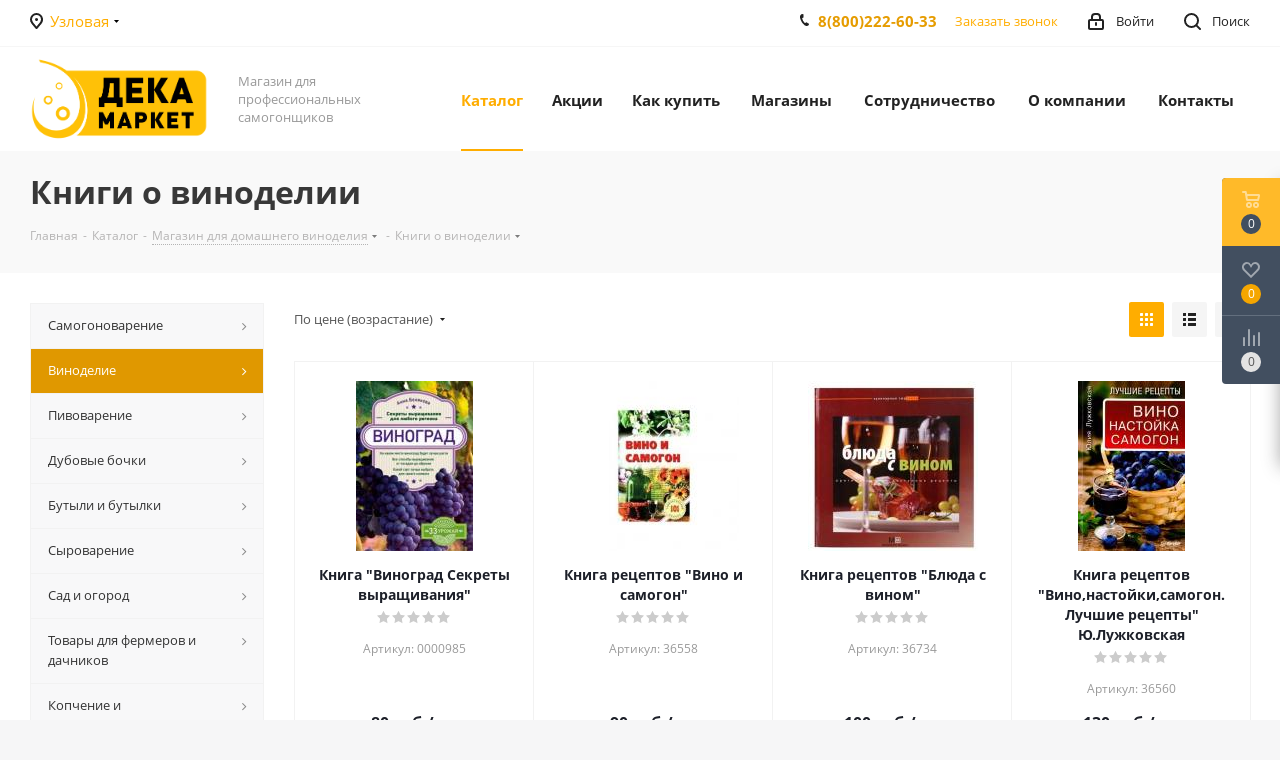

--- FILE ---
content_type: text/html; charset=UTF-8
request_url: https://uzlovaia.dekamarket.ru/catalog/vinodelie/knigi_o_vinodelii/
body_size: 77603
content:

<!DOCTYPE html>
<html xmlns="http://www.w3.org/1999/xhtml" xml:lang="ru" lang="ru" >
<head><link rel="canonical" href="https://uzlovaia.dekamarket.ru/catalog/vinodelie/knigi_o_vinodelii/" />
	<title>Книги о виноделии купить в Узловой | ДекаМаркет  </title>


	<meta name="viewport" content="initial-scale=1.0, width=device-width" />
	<meta name="HandheldFriendly" content="true" />
	<meta name="yes" content="yes" />
	<meta name="apple-mobile-web-app-status-bar-style" content="black" />
	<meta name="SKYPE_TOOLBAR" content="SKYPE_TOOLBAR_PARSER_COMPATIBLE" />
	<meta http-equiv="Content-Type" content="text/html; charset=UTF-8" />
<meta name="keywords" content="Книги о виноделии" />
<meta name="description" content="Купить книги о виноделии по рекомендованной цене производителя. Широкий ассортимент. Доставка в Узловой от 2 дней до пункта выдачи. Оплата при получении. ☎ Телефон 8 (920) 918-69-85. Интернет-магазин &amp;quot;ДекаМаркет&amp;quot;." />

<script data-skip-moving="true">(function(w, d, n) {var cl = "bx-core";var ht = d.documentElement;var htc = ht ? ht.className : undefined;if (htc === undefined || htc.indexOf(cl) !== -1){return;}var ua = n.userAgent;if (/(iPad;)|(iPhone;)/i.test(ua)){cl += " bx-ios";}else if (/Windows/i.test(ua)){cl += ' bx-win';}else if (/Macintosh/i.test(ua)){cl += " bx-mac";}else if (/Linux/i.test(ua) && !/Android/i.test(ua)){cl += " bx-linux";}else if (/Android/i.test(ua)){cl += " bx-android";}cl += (/(ipad|iphone|android|mobile|touch)/i.test(ua) ? " bx-touch" : " bx-no-touch");cl += w.devicePixelRatio && w.devicePixelRatio >= 2? " bx-retina": " bx-no-retina";if (/AppleWebKit/.test(ua)){cl += " bx-chrome";}else if (/Opera/.test(ua)){cl += " bx-opera";}else if (/Firefox/.test(ua)){cl += " bx-firefox";}ht.className = htc ? htc + " " + cl : cl;})(window, document, navigator);</script>


<link href="https://fonts.googleapis.com/css?family=Open+Sans:300italic,400italic,600italic,700italic,800italic,400,300,500,600,700,800&subset=latin,cyrillic-ext"  rel="stylesheet" />
<link href="/bitrix/css/aspro.next/notice.min.css?17385835862906"  rel="stylesheet" />
<link href="/bitrix/js/ui/design-tokens/dist/ui.design-tokens.min.css?173859039823463"  rel="stylesheet" />
<link href="/bitrix/js/ui/fonts/opensans/ui.font.opensans.min.css?16668011682320"  rel="stylesheet" />
<link href="/bitrix/js/main/popup/dist/main.popup.bundle.min.css?173859078726589"  rel="stylesheet" />
<link href="/bitrix/cache/css/s1/aspro_next/page_96aa6af63e62675b8edc9dd4d85ee4ed/page_96aa6af63e62675b8edc9dd4d85ee4ed_v1.css?175273664214244"  rel="stylesheet" />
<link href="/bitrix/cache/css/s1/aspro_next/default_6063a617bf25013acee68ac0386c963d/default_6063a617bf25013acee68ac0386c963d_v1.css?17527366427661"  rel="stylesheet" />
<link href="/bitrix/cache/css/s1/aspro_next/template_1063532040aa7cdc53a592531d9d89c6/template_1063532040aa7cdc53a592531d9d89c6_v1.css?17527392411140166"  data-template-style="true" rel="stylesheet" />
<link href="/bitrix/panel/main/popup.min.css?173858813720774"  data-template-style="true"  rel="stylesheet" />




<script type="extension/settings" data-extension="currency.currency-core">{"region":"ru"}</script>



<link rel="shortcut icon" href="/favicon.ico" type="image/x-icon" />
<link rel="apple-touch-icon" sizes="180x180" href="/upload/CNext/3ea/b4b8r7ckfwwqdde0j5gqta78xzdyd64g.png" />
<style>html {--border-radius:8px;--theme-base-color:#ffad00;--theme-base-color-hue:41;--theme-base-color-saturation:100%;--theme-base-color-lightness:50%;--theme-base-opacity-color:#ffad001a;--theme-more-color:#ffad00;--theme-more-color-hue:41;--theme-more-color-saturation:100%;--theme-more-color-lightness:50%;--theme-lightness-hover-diff:6%;}</style>
<meta property="ya:interaction" content="XML_FORM" />
<meta property="ya:interaction:url" content="https://uzlovaia.dekamarket.ru/catalog/vinodelie/knigi_o_vinodelii/?mode=xml" />
<meta property="og:image" content="https://uzlovaia.dekamarket.ru/upload/iblock/601/601620624c4a0a74815e02695ae5c76d.jpg" />
<link rel="image_src" href="https://uzlovaia.dekamarket.ru/upload/iblock/601/601620624c4a0a74815e02695ae5c76d.jpg"  />
<meta property="og:title" content="Книги о виноделии купить в Узловой | ДекаМаркет  " />
<meta property="og:type" content="website" />
<meta property="og:url" content="https://uzlovaia.dekamarket.ru/catalog/vinodelie/knigi_o_vinodelii/" />
<meta property="og:description" content="Купить книги о виноделии по рекомендованной цене производителя. Широкий ассортимент. Доставка в Узловой от 2 дней до пункта выдачи. Оплата при получении. ☎ Телефон 8 (920) 918-69-85. Интернет-магазин &quot;ДекаМаркет&quot;." />



		</head>
<body class="site_s1 fill_bg_y " id="main">
	<div id="panel"></div>
	
	
		<span class='bg_image_site opacity1 fixed' style='background-image:url(/upload/iblock/ade/adec3d7bd58f57d01e0b2cd53b3f3745.jpg);'></span>		<!--'start_frame_cache_basketitems-component-block'-->												<div id="ajax_basket"></div>
					<!--'end_frame_cache_basketitems-component-block'-->						
		
					
	<div class="wrapper1  header_bgcolored with_left_block  catalog_page basket_fly basket_fill_DARK side_LEFT catalog_icons_N banner_auto with_fast_view mheader-v1 header-vcustom regions_Y fill_Y footer-vcustom front-vcustom mfixed_N mfixed_view_always title-v3 with_phones ce_cmp with_lazy store_LIST_AMOUNT">
		
		<div class="header_wrap visible-lg visible-md title-v3">
			<header id="header">
				<div class="top-block top-block-v1">
	<div class="maxwidth-theme">		
		<div class="wrapp_block">
			<div class="row">
									<div class="top-block-item col-md-2">
						<div class="top-description">
							<!--'start_frame_cache_header-regionality-block'-->					<div class="region_wrapper">
			<div class="city_title">Ваш город</div>
			<div class="js_city_chooser colored" data-event="jqm" data-name="city_chooser" data-param-url="%2Fcatalog%2Fvinodelie%2Fknigi_o_vinodelii%2F" data-param-form_id="city_chooser">
				<span>Узловая</span><span class="arrow"><i></i></span>
			</div>
					</div>
	<!--'end_frame_cache_header-regionality-block'-->						</div>
					</div>
								<div class="top-block-item pull-left visible-lg">
					
						<!--'start_frame_cache_address-block1'-->		
												<div class="address twosmallfont inline-block">
						Тульская обл., Узловский р-н, Узловая г., ул. Энгельса, 7а					</div>
							
				<!--'end_frame_cache_address-block1'-->		
					</div>
				<div class="top-block-item pull-right show-fixed top-ctrl">
					<button class="top-btn inline-search-show twosmallfont">
						<i class="svg inline  svg-inline-search" aria-hidden="true" ><svg xmlns="http://www.w3.org/2000/svg" width="17" height="17" viewBox="0 0 17 17">
  <defs>
    <style>
      .sscls-1 {
        fill: #222;
        fill-rule: evenodd;
      }
    </style>
  </defs>
  <path class="sscls-1" d="M7.5,0A7.5,7.5,0,1,1,0,7.5,7.5,7.5,0,0,1,7.5,0Zm0,2A5.5,5.5,0,1,1,2,7.5,5.5,5.5,0,0,1,7.5,2Z"/>
  <path class="sscls-1" d="M13.417,12.035l3.3,3.3a0.978,0.978,0,1,1-1.382,1.382l-3.3-3.3A0.978,0.978,0,0,1,13.417,12.035Z"/>
</svg>
</i>						<span class="dark-color">Поиск</span>
					</button>
				</div>
				<div class="top-block-item pull-right show-fixed top-ctrl">
					<div class="basket_wrap twosmallfont">
																</div>
				</div>
				<div class="top-block-item pull-right show-fixed top-ctrl">
					<div class="personal_wrap">
						<div class="personal top login twosmallfont">
									
		<!--'start_frame_cache_header-auth-block1'-->							<!-- noindex --><a rel="nofollow" title="Мой кабинет" class="personal-link dark-color animate-load" data-event="jqm" data-param-type="auth" data-param-backurl="/catalog/vinodelie/knigi_o_vinodelii/" data-name="auth" href="/personal/"><i class="svg inline  svg-inline-cabinet" aria-hidden="true" title="Мой кабинет"><svg xmlns="http://www.w3.org/2000/svg" width="16" height="17" viewBox="0 0 16 17">
  <defs>
    <style>
      .loccls-1 {
        fill: #222;
        fill-rule: evenodd;
      }
    </style>
  </defs>
  <path class="loccls-1" d="M14,17H2a2,2,0,0,1-2-2V8A2,2,0,0,1,2,6H3V4A4,4,0,0,1,7,0H9a4,4,0,0,1,4,4V6h1a2,2,0,0,1,2,2v7A2,2,0,0,1,14,17ZM11,4A2,2,0,0,0,9,2H7A2,2,0,0,0,5,4V6h6V4Zm3,4H2v7H14V8ZM8,9a1,1,0,0,1,1,1v2a1,1,0,0,1-2,0V10A1,1,0,0,1,8,9Z"/>
</svg>
</i><span class="wrap"><span class="name">Войти</span></span></a><!-- /noindex -->									<!--'end_frame_cache_header-auth-block1'-->							</div>
					</div>
				</div>
									<div class="top-block-item pull-right">
						<div class="phone-block">
															<div class="inline-block">
									<div class="phone">
										<i class="svg svg-phone"></i>
										<a href="tel:8(800)222-60-33" rel="nofollow">8(800)222-60-33</a>
									</div>
								</div>
																						<div class="inline-block">
									<span class="callback-block animate-load twosmallfont colored" data-event="jqm" data-param-form_id="CALLBACK" data-name="callback">Заказать звонок</span>
								</div>
													</div>
					</div>
							</div>
		</div>
	</div>
</div>
<div class="header-wrapper topmenu-LIGHT">
	<div class="wrapper_inner">
		<div class="logo_and_menu-row">
			<div class="logo-row row">
				<div class="logo-block col-md-2 col-sm-3">
					<div class="logo">
						<a href="/"><img src="/upload/CNext/134/tsisc7fv847fx0nfnlxz06hrzhvsi40x.png" alt="ДекаМаркет" title="ДекаМаркет" data-src="" /></a>					</div>
				</div>
				<div class="col-md-2 hidden-sm hidden-xs">
					<div class="top-description">
						Магазин для профессиональных самогонщиков<br>					</div>
				</div>
				<div class="col-md-8 menu-row">
					<div class="nav-main-collapse collapse in">
						<div class="menu-only">
							<nav class="mega-menu sliced">
											<div class="table-menu ">
		<table>
			<tr>
									
										<td class="menu-item unvisible dropdown catalog  active">
						<div class="wrap">
							<a class="dropdown-toggle" href="/catalog/">
								<div>
																		Каталог									<div class="line-wrapper"><span class="line"></span></div>
								</div>
							</a>
															<span class="tail"></span>
								<div class="dropdown-menu ">
									
										<div class="customScrollbar scrollbar">
											<ul class="menu-wrapper " >
																																																			<li class="dropdown-submenu   has_img parent-items">
																																			<a href="/catalog/samogonovarenie/" title="Самогоноварение"><span class="name">Самогоноварение</span><span class="arrow"><i></i></span></a>
															<ul class="dropdown-menu toggle_menu">
																	<li class="menu-item  dropdown-submenu ">
							<a href="/catalog/samogonovarenie/samogonnye_apparaty/" title="Самогонные аппараты"><span class="name">Самогонные аппараты</span></a>
															<ul class="dropdown-menu">
																			<li class="menu-item ">
											<a href="/catalog/samogonovarenie/samogonnye_apparaty/alkovar/" title="Алковар"><span class="name">Алковар</span></a>
										</li>
																			<li class="menu-item ">
											<a href="/catalog/samogonovarenie/samogonnye_apparaty/luxstahl_lyuksstal/" title="Luxstahl (Люкссталь)"><span class="name">Luxstahl (Люкссталь)</span></a>
										</li>
																			<li class="menu-item ">
											<a href="/catalog/samogonovarenie/samogonnye_apparaty/vladimirskie/" title="Владимирские"><span class="name">Владимирские</span></a>
										</li>
																			<li class="menu-item ">
											<a href="/catalog/samogonovarenie/samogonnye_apparaty/wein/" title="Wein"><span class="name">Wein</span></a>
										</li>
																			<li class="menu-item ">
											<a href="/catalog/samogonovarenie/samogonnye_apparaty/chelyabinskie/" title="Челябинские"><span class="name">Челябинские</span></a>
										</li>
																	</ul>
								
													</li>
																	<li class="menu-item   ">
							<a href="/catalog/samogonovarenie/shlangi_i_vse_dlya_podklyucheniya/" title="Шланги и все для подключения"><span class="name">Шланги и все для подключения</span></a>
													</li>
																	<li class="menu-item  dropdown-submenu ">
							<a href="/catalog/samogonovarenie/zapchasti_k_samogonnym_apparatam_i_komplektuyushchie_/" title="Запчасти к самогонным аппаратам и комплектующие"><span class="name">Запчасти к самогонным аппаратам и комплектующие</span></a>
															<ul class="dropdown-menu">
																			<li class="menu-item ">
											<a href="/catalog/samogonovarenie/zapchasti_k_samogonnym_apparatam_i_komplektuyushchie_/sukhoparniki/" title="Сухопарники"><span class="name">Сухопарники</span></a>
										</li>
																			<li class="menu-item ">
											<a href="/catalog/samogonovarenie/zapchasti_k_samogonnym_apparatam_i_komplektuyushchie_/klamp_soedineniya_perekhodniki/" title="Кламп соединения, переходники"><span class="name">Кламп соединения, переходники</span></a>
										</li>
																			<li class="menu-item ">
											<a href="/catalog/samogonovarenie/zapchasti_k_samogonnym_apparatam_i_komplektuyushchie_/fitingi_bystrosemnye/" title="Фитинги быстросъемные"><span class="name">Фитинги быстросъемные</span></a>
										</li>
																			<li class="menu-item ">
											<a href="/catalog/samogonovarenie/zapchasti_k_samogonnym_apparatam_i_komplektuyushchie_/kholodilniki_deflegmatory/" title="Холодильники, дефлегматоры"><span class="name">Холодильники, дефлегматоры</span></a>
										</li>
																			<li class="menu-item ">
											<a href="/catalog/samogonovarenie/zapchasti_k_samogonnym_apparatam_i_komplektuyushchie_/tsargi_i_komplektuyushchie_dlya_tsarg/" title="Царги и комплектующие для царг"><span class="name">Царги и комплектующие для царг</span></a>
										</li>
																			<li class="menu-item ">
											<a href="/catalog/samogonovarenie/zapchasti_k_samogonnym_apparatam_i_komplektuyushchie_/dzhin_korziny/" title="Джин-корзины"><span class="name">Джин-корзины</span></a>
										</li>
																			<li class="menu-item ">
											<a href="/catalog/samogonovarenie/zapchasti_k_samogonnym_apparatam_i_komplektuyushchie_/krany_dlya_samogonnykh_apparatov_1/" title="Краны"><span class="name">Краны</span></a>
										</li>
																			<li class="menu-item ">
											<a href="/catalog/samogonovarenie/zapchasti_k_samogonnym_apparatam_i_komplektuyushchie_/troyniki/" title="Тройники"><span class="name">Тройники</span></a>
										</li>
																	</ul>
								
													</li>
																	<li class="menu-item   ">
							<a href="/catalog/samogonovarenie/oborudovanie_i_emkosti_dlya_brozheniya/" title="Оборудование и емкости для брожения"><span class="name">Оборудование и емкости для брожения</span></a>
													</li>
																	<li class="menu-item   ">
							<a href="/catalog/samogonovarenie/peregonnye_kuby_i_emkosti_iz_nerzhaveyki_/" title="Перегонные кубы и емкости из нержавейки"><span class="name">Перегонные кубы и емкости из нержавейки</span></a>
													</li>
																	<li class="menu-item  dropdown-submenu ">
							<a href="/catalog/samogonovarenie/drozhzhi_i_ingredienty/" title="Дрожжи и ингредиенты"><span class="name">Дрожжи и ингредиенты</span></a>
															<ul class="dropdown-menu">
																			<li class="menu-item ">
											<a href="/catalog/samogonovarenie/drozhzhi_i_ingredienty/drozhzhi_spirtovye_/" title="Дрожжи спиртовые"><span class="name">Дрожжи спиртовые</span></a>
										</li>
																			<li class="menu-item ">
											<a href="/catalog/samogonovarenie/drozhzhi_i_ingredienty/fermenty_podkormki_dlya_bragi/" title="Ферменты, подкормки для браги"><span class="name">Ферменты, подкормки для браги</span></a>
										</li>
																			<li class="menu-item ">
											<a href="/catalog/samogonovarenie/drozhzhi_i_ingredienty/kontsentraty_dlya_distillyatsii/" title="Концентраты для дистилляции"><span class="name">Концентраты для дистилляции</span></a>
										</li>
																			<li class="menu-item ">
											<a href="/catalog/samogonovarenie/drozhzhi_i_ingredienty/turbo_drozhzhi/" title="Турбо дрожжи"><span class="name">Турбо дрожжи</span></a>
										</li>
																	</ul>
								
													</li>
																	<li class="menu-item   ">
							<a href="/catalog/samogonovarenie/tovary_dlya_ochistki_samogona_/" title="Товары для очистки самогона"><span class="name">Товары для очистки самогона</span></a>
													</li>
																	<li class="menu-item  dropdown-submenu ">
							<a href="/catalog/samogonovarenie/izmeritelnye_pribory/" title="Измерительные приборы"><span class="name">Измерительные приборы</span></a>
															<ul class="dropdown-menu">
																			<li class="menu-item ">
											<a href="/catalog/samogonovarenie/izmeritelnye_pribory/knigi_o_samogonovarenii/" title="Книги о самогоноварении"><span class="name">Книги о самогоноварении</span></a>
										</li>
																	</ul>
								
													</li>
																	<li class="menu-item  dropdown-submenu ">
							<a href="/catalog/samogonovarenie/vkusovye_dobavki/" title="Вкусовые добавки"><span class="name">Вкусовые добавки</span></a>
															<ul class="dropdown-menu">
																			<li class="menu-item ">
											<a href="/catalog/samogonovarenie/vkusovye_dobavki/essentsii/" title="Эссенции"><span class="name">Эссенции</span></a>
										</li>
																			<li class="menu-item ">
											<a href="/catalog/samogonovarenie/vkusovye_dobavki/aromatizatory_etol_sloveniya/" title="Ароматизаторы  Etol (Словения)"><span class="name">Ароматизаторы  Etol (Словения)</span></a>
										</li>
																			<li class="menu-item ">
											<a href="/catalog/samogonovarenie/vkusovye_dobavki/krasiteli_/" title="Красители"><span class="name">Красители</span></a>
										</li>
																	</ul>
								
													</li>
																	<li class="menu-item  dropdown-submenu ">
							<a href="/catalog/samogonovarenie/nabory_trav_i_spetsiy_dlya_vyderzhki/" title="Наборы трав и специй для выдержки"><span class="name">Наборы трав и специй для выдержки</span></a>
															<ul class="dropdown-menu">
																			<li class="menu-item ">
											<a href="/catalog/samogonovarenie/nabory_trav_i_spetsiy_dlya_vyderzhki/bonifikatory_bio_vita_/" title="Бонификаторы"><span class="name">Бонификаторы</span></a>
										</li>
																			<li class="menu-item ">
											<a href="/catalog/samogonovarenie/nabory_trav_i_spetsiy_dlya_vyderzhki/spetsii/" title="Специи"><span class="name">Специи</span></a>
										</li>
																			<li class="menu-item ">
											<a href="/catalog/samogonovarenie/nabory_trav_i_spetsiy_dlya_vyderzhki/nabory_trav/" title="Наборы трав"><span class="name">Наборы трав</span></a>
										</li>
																			<li class="menu-item ">
											<a href="/catalog/samogonovarenie/nabory_trav_i_spetsiy_dlya_vyderzhki/shchepa/" title="Щепа"><span class="name">Щепа</span></a>
										</li>
																	</ul>
								
													</li>
																	<li class="menu-item collapsed  ">
							<a href="/catalog/samogonovarenie/teny_i_regulyatory_napryazheniya/" title="ТЭНы и регуляторы напряжения"><span class="name">ТЭНы и регуляторы напряжения</span></a>
													</li>
																	<li class="menu-item collapsed  ">
							<a href="/catalog/samogonovarenie/igry/" title="Игры"><span class="name">Игры</span></a>
													</li>
																	<li class="menu-item collapsed  ">
							<a href="/catalog/samogonovarenie/plity_induktsionnye/" title="Плиты индукционные"><span class="name">Плиты индукционные</span></a>
													</li>
														</ul>
																																														</li>
																																																			<li class="dropdown-submenu  active has_img parent-items">
																																			<a href="/catalog/vinodelie/" title="Виноделие"><span class="name">Виноделие</span><span class="arrow"><i></i></span></a>
															<ul class="dropdown-menu toggle_menu">
																	<li class="menu-item   ">
							<a href="/catalog/vinodelie/tovary_dlya_vinodeliya/" title="Товары для виноделия"><span class="name">Товары для виноделия</span></a>
													</li>
																	<li class="menu-item   ">
							<a href="/catalog/vinodelie/vinnye_drozhzhi_/" title="Винные дрожжи"><span class="name">Винные дрожжи</span></a>
													</li>
																	<li class="menu-item   active">
							<a href="/catalog/vinodelie/knigi_o_vinodelii/" title="Книги о виноделии"><span class="name">Книги о виноделии</span></a>
													</li>
																	<li class="menu-item   ">
							<a href="/catalog/vinodelie/nabory_dlya_prigotovleniya_vina/" title="Наборы для приготовления вина"><span class="name">Наборы для приготовления вина</span></a>
													</li>
																	<li class="menu-item   ">
							<a href="/catalog/vinodelie/kontsentrirovannye_soki_/" title="Концентрированные соки"><span class="name">Концентрированные соки</span></a>
													</li>
																	<li class="menu-item   ">
							<a href="/catalog/vinodelie/ingredienty_dlya_vina/" title="Ингредиенты для вина"><span class="name">Ингредиенты для вина</span></a>
													</li>
														</ul>
																																														</li>
																																																			<li class="dropdown-submenu   has_img parent-items">
																																			<a href="/catalog/pivovarenie/" title="Пивоварение"><span class="name">Пивоварение</span><span class="arrow"><i></i></span></a>
															<ul class="dropdown-menu toggle_menu">
																	<li class="menu-item   ">
							<a href="/catalog/pivovarenie/zakvaski_dlya_kvasa_/" title="Закваски для кваса"><span class="name">Закваски для кваса</span></a>
													</li>
																	<li class="menu-item   ">
							<a href="/catalog/pivovarenie/solod_/" title="Солод"><span class="name">Солод</span></a>
													</li>
																	<li class="menu-item   ">
							<a href="/catalog/pivovarenie/melnitsy_i_drobilki_dlya_soloda/" title="Мельницы и дробилки для солода"><span class="name">Мельницы и дробилки для солода</span></a>
													</li>
																	<li class="menu-item   ">
							<a href="/catalog/pivovarenie/knigi_o_pivovarenii/" title="Книги о пивоварении"><span class="name">Книги о пивоварении</span></a>
													</li>
																	<li class="menu-item   ">
							<a href="/catalog/pivovarenie/zernovye_nabory_dlya_piva/" title="Зерновые наборы для пива"><span class="name">Зерновые наборы для пива</span></a>
													</li>
																	<li class="menu-item   ">
							<a href="/catalog/pivovarenie/domashnie_pivovarni_/" title="Домашние пивоварни"><span class="name">Домашние пивоварни</span></a>
													</li>
																	<li class="menu-item   ">
							<a href="/catalog/pivovarenie/ingredienty_dlya_piva/" title="Ингредиенты для пива"><span class="name">Ингредиенты для пива</span></a>
													</li>
																	<li class="menu-item   ">
							<a href="/catalog/pivovarenie/pivnye_drozhzhi_/" title="Пивные дрожжи"><span class="name">Пивные дрожжи</span></a>
													</li>
																	<li class="menu-item   ">
							<a href="/catalog/pivovarenie/khmel_/" title="Хмель"><span class="name">Хмель</span></a>
													</li>
																	<li class="menu-item   ">
							<a href="/catalog/pivovarenie/oborudovanie_i_aksessuary_dlya_piva_/" title="Оборудование и аксессуары для пива"><span class="name">Оборудование и аксессуары для пива</span></a>
													</li>
																	<li class="menu-item collapsed dropdown-submenu ">
							<a href="/catalog/pivovarenie/pivnye_smesi_solodovye_ekstrakty_/" title="Пивные смеси (солодовые экстракты)"><span class="name">Пивные смеси (солодовые экстракты)</span></a>
															<ul class="dropdown-menu">
																			<li class="menu-item ">
											<a href="/catalog/pivovarenie/pivnye_smesi_solodovye_ekstrakty_/beervingem/" title="Beervingem"><span class="name">Beervingem</span></a>
										</li>
																			<li class="menu-item ">
											<a href="/catalog/pivovarenie/pivnye_smesi_solodovye_ekstrakty_/coopers/" title="Coopers"><span class="name">Coopers</span></a>
										</li>
																			<li class="menu-item ">
											<a href="/catalog/pivovarenie/pivnye_smesi_solodovye_ekstrakty_/svoya_kruzhka_/" title="Своя Кружка"><span class="name">Своя Кружка</span></a>
										</li>
																	</ul>
								
													</li>
														</ul>
																																														</li>
																																																			<li class="dropdown-submenu   has_img parent-items">
																																			<a href="/catalog/dubovye_bochki/" title="Дубовые бочки"><span class="name">Дубовые бочки</span><span class="arrow"><i></i></span></a>
															<ul class="dropdown-menu toggle_menu">
																	<li class="menu-item   ">
							<a href="/catalog/dubovye_bochki/dubovye_bochki_dlya_alkogolya_/" title="Дубовые бочки для алкоголя"><span class="name">Дубовые бочки для алкоголя</span></a>
													</li>
																	<li class="menu-item   ">
							<a href="/catalog/dubovye_bochki/dubovye_kadki_dlya_zasolki_/" title="Дубовые кадки для засолки"><span class="name">Дубовые кадки для засолки</span></a>
													</li>
														</ul>
																																														</li>
																																																			<li class="dropdown-submenu   has_img parent-items">
																																			<a href="/catalog/butyli_i_butylki/" title="Бутыли и бутылки"><span class="name">Бутыли и бутылки</span><span class="arrow"><i></i></span></a>
															<ul class="dropdown-menu toggle_menu">
																	<li class="menu-item   ">
							<a href="/catalog/butyli_i_butylki/banki_butyli/" title="Банки, бутыли"><span class="name">Банки, бутыли</span></a>
													</li>
																	<li class="menu-item   ">
							<a href="/catalog/butyli_i_butylki/butylki_pet_pompy/" title="Бутылки  ПЭТ, помпы"><span class="name">Бутылки  ПЭТ, помпы</span></a>
													</li>
																	<li class="menu-item   ">
							<a href="/catalog/butyli_i_butylki/butylki/" title="Бутылки"><span class="name">Бутылки</span></a>
													</li>
																	<li class="menu-item   ">
							<a href="/catalog/butyli_i_butylki/stopki_bokaly/" title="Стопки, бокалы"><span class="name">Стопки, бокалы</span></a>
													</li>
																	<li class="menu-item  dropdown-submenu ">
							<a href="/catalog/butyli_i_butylki/kryshki_probki_dlya_butylok_i_ukuporki_/" title="Крышки, пробки для бутылок и укупорки"><span class="name">Крышки, пробки для бутылок и укупорки</span></a>
															<ul class="dropdown-menu">
																			<li class="menu-item ">
											<a href="/catalog/butyli_i_butylki/kryshki_probki_dlya_butylok_i_ukuporki_/yershiki_/" title="Ёршики "><span class="name">Ёршики </span></a>
										</li>
																	</ul>
								
													</li>
														</ul>
																																														</li>
																																																			<li class="dropdown-submenu   has_img parent-items">
																																			<a href="/catalog/syrovarenie/" title="Сыроварение"><span class="name">Сыроварение</span><span class="arrow"><i></i></span></a>
															<ul class="dropdown-menu toggle_menu">
																	<li class="menu-item   ">
							<a href="/catalog/syrovarenie/nabory_zakvasok_dlya_syra/" title="Наборы заквасок для сыра"><span class="name">Наборы заквасок для сыра</span></a>
													</li>
																	<li class="menu-item   ">
							<a href="/catalog/syrovarenie/oborudovanie_dlya_prigotovleniya_syra/" title="Оборудование для приготовления сыра"><span class="name">Оборудование для приготовления сыра</span></a>
													</li>
																	<li class="menu-item   ">
							<a href="/catalog/syrovarenie/pleseni_i_zashchitnye_kultury_dlya_syra/" title="Плесени и защитные культуры для сыра"><span class="name">Плесени и защитные культуры для сыра</span></a>
													</li>
																	<li class="menu-item   ">
							<a href="/catalog/syrovarenie/fermenty_i_zakvaski_dlya_syra/" title="Ферменты и закваски для сыра"><span class="name">Ферменты и закваски для сыра</span></a>
													</li>
																	<li class="menu-item   ">
							<a href="/catalog/syrovarenie/knigi_o_syrovarenii/" title="Книги о сыроварении"><span class="name">Книги о сыроварении</span></a>
													</li>
																	<li class="menu-item   ">
							<a href="/catalog/syrovarenie/kislomolochnye_zakvaski_/" title="Кисломолочные закваски "><span class="name">Кисломолочные закваски </span></a>
													</li>
																	<li class="menu-item   ">
							<a href="/catalog/syrovarenie/formy_dlya_syra/" title="Формы для сыра"><span class="name">Формы для сыра</span></a>
													</li>
														</ul>
																																														</li>
																																																			<li class="dropdown-submenu   has_img parent-items">
																																			<a href="/catalog/sad_i_ogorod/" title="Сад и огород"><span class="name">Сад и огород</span><span class="arrow"><i></i></span></a>
															<ul class="dropdown-menu toggle_menu">
																	<li class="menu-item   ">
							<a href="/catalog/sad_i_ogorod/grunty/" title="Грунты"><span class="name">Грунты</span></a>
													</li>
																	<li class="menu-item   ">
							<a href="/catalog/sad_i_ogorod/torf/" title="Торф"><span class="name">Торф</span></a>
													</li>
																	<li class="menu-item   ">
							<a href="/catalog/sad_i_ogorod/udobreniya/" title="Удобрения"><span class="name">Удобрения</span></a>
													</li>
														</ul>
																																														</li>
																																																			<li class="dropdown-submenu   has_img parent-items">
																																			<a href="/catalog/tovary_dlya_fermerov_i_dachnikov/" title="Товары для фермеров и дачников"><span class="name">Товары для фермеров и дачников</span><span class="arrow"><i></i></span></a>
															<ul class="dropdown-menu toggle_menu">
																	<li class="menu-item   ">
							<a href="/catalog/tovary_dlya_fermerov_i_dachnikov/inkubatory/" title="Инкубаторы"><span class="name">Инкубаторы</span></a>
													</li>
																	<li class="menu-item  dropdown-submenu ">
							<a href="/catalog/tovary_dlya_fermerov_i_dachnikov/tekstil/" title="Текстиль"><span class="name">Текстиль</span></a>
															<ul class="dropdown-menu">
																			<li class="menu-item ">
											<a href="/catalog/tovary_dlya_fermerov_i_dachnikov/tekstil/noski_muzhskie/" title="Носки мужские"><span class="name">Носки мужские</span></a>
										</li>
																	</ul>
								
													</li>
																	<li class="menu-item   ">
							<a href="/catalog/tovary_dlya_fermerov_i_dachnikov/zernodrobilki_kormoizmelchiteli/" title="Зернодробилки кормоизмельчители"><span class="name">Зернодробилки кормоизмельчители</span></a>
													</li>
																	<li class="menu-item   ">
							<a href="/catalog/tovary_dlya_fermerov_i_dachnikov/vesy_samovary_/" title="Весы, Самовары"><span class="name">Весы, Самовары</span></a>
													</li>
																	<li class="menu-item  dropdown-submenu ">
							<a href="/catalog/tovary_dlya_fermerov_i_dachnikov/posuda/" title="Посуда"><span class="name">Посуда</span></a>
															<ul class="dropdown-menu">
																			<li class="menu-item ">
											<a href="/catalog/tovary_dlya_fermerov_i_dachnikov/posuda/termosa/" title="Термоса"><span class="name">Термоса</span></a>
										</li>
																			<li class="menu-item ">
											<a href="/catalog/tovary_dlya_fermerov_i_dachnikov/posuda/kruzhki/" title="Кружки"><span class="name">Кружки</span></a>
										</li>
																			<li class="menu-item ">
											<a href="/catalog/tovary_dlya_fermerov_i_dachnikov/posuda/kukhonnye_prinadlezhnosti/" title="Кухонные принадлежности"><span class="name">Кухонные принадлежности</span></a>
										</li>
																			<li class="menu-item ">
											<a href="/catalog/tovary_dlya_fermerov_i_dachnikov/posuda/french_pressy/" title="Френч-прессы"><span class="name">Френч-прессы</span></a>
										</li>
																			<li class="menu-item ">
											<a href="/catalog/tovary_dlya_fermerov_i_dachnikov/posuda/chayniki_zavarochnye/" title="Чайники заварочные"><span class="name">Чайники заварочные</span></a>
										</li>
																	</ul>
								
													</li>
																	<li class="menu-item  dropdown-submenu ">
							<a href="/catalog/tovary_dlya_fermerov_i_dachnikov/mangaly_/" title="Мангалы"><span class="name">Мангалы</span></a>
															<ul class="dropdown-menu">
																			<li class="menu-item ">
											<a href="/catalog/tovary_dlya_fermerov_i_dachnikov/mangaly_/knigi_o_shashlykakh_barbekyu/" title="Книги о шашлыках, барбекю"><span class="name">Книги о шашлыках, барбекю</span></a>
										</li>
																	</ul>
								
													</li>
																	<li class="menu-item   ">
							<a href="/catalog/tovary_dlya_fermerov_i_dachnikov/sushilki_dlya_fruktov_i_ovoshchey_/" title="Сушилки для фруктов и овощей"><span class="name">Сушилки для фруктов и овощей</span></a>
													</li>
																	<li class="menu-item   ">
							<a href="/catalog/tovary_dlya_fermerov_i_dachnikov/tandyry_/" title="Тандыры"><span class="name">Тандыры</span></a>
													</li>
																	<li class="menu-item   ">
							<a href="/catalog/tovary_dlya_fermerov_i_dachnikov/chugunnaya_posuda_/" title="Чугунная посуда"><span class="name">Чугунная посуда</span></a>
													</li>
																	<li class="menu-item  dropdown-submenu ">
							<a href="/catalog/tovary_dlya_fermerov_i_dachnikov/tekhnika_dlya_doma/" title="Техника для дома"><span class="name">Техника для дома</span></a>
															<ul class="dropdown-menu">
																			<li class="menu-item ">
											<a href="/catalog/tovary_dlya_fermerov_i_dachnikov/tekhnika_dlya_doma/chaynik_elektricheskiy/" title="Чайник электрический"><span class="name">Чайник электрический</span></a>
										</li>
																	</ul>
								
													</li>
																	<li class="menu-item collapsed  ">
							<a href="/catalog/tovary_dlya_fermerov_i_dachnikov/elektro_tovary/" title="Электро товары"><span class="name">Электро товары</span></a>
													</li>
														</ul>
																																														</li>
																																																			<li class="dropdown-submenu   has_img parent-items">
																																			<a href="/catalog/kopchenie_i_konservirovanie/" title="Копчение и консервирование"><span class="name">Копчение и консервирование</span><span class="arrow"><i></i></span></a>
															<ul class="dropdown-menu toggle_menu">
																	<li class="menu-item   ">
							<a href="/catalog/kopchenie_i_konservirovanie/knigi_po_kopcheniyu_/" title="Книги по копчению "><span class="name">Книги по копчению </span></a>
													</li>
																	<li class="menu-item   ">
							<a href="/catalog/kopchenie_i_konservirovanie/avtoklavy_/" title="Автоклавы"><span class="name">Автоклавы</span></a>
													</li>
																	<li class="menu-item   ">
							<a href="/catalog/kopchenie_i_konservirovanie/koptilni_/" title="Коптильни"><span class="name">Коптильни</span></a>
													</li>
														</ul>
																																														</li>
																																																			<li class="dropdown-submenu   has_img parent-items">
																																			<a href="/catalog/poleznye_gribki_/" title="Полезные грибки"><span class="name">Полезные грибки</span><span class="arrow"><i></i></span></a>
															<ul class="dropdown-menu toggle_menu">
																	<li class="menu-item   ">
							<a href="/catalog/poleznye_gribki_/knigi_o_poleznykh_gribkakh/" title="Книги о полезных грибках"><span class="name">Книги о полезных грибках</span></a>
													</li>
																	<li class="menu-item   ">
							<a href="/catalog/poleznye_gribki_/zoogleya_poleznye_gribki/" title="Зооглея - полезные грибки"><span class="name">Зооглея - полезные грибки</span></a>
													</li>
														</ul>
																																														</li>
																																																			<li class="dropdown-submenu   has_img parent-items">
																																			<a href="/catalog/vse_dlya_domashney_kolbasy/" title="Все для домашней колбасы"><span class="name">Все для домашней колбасы</span><span class="arrow"><i></i></span></a>
															<ul class="dropdown-menu toggle_menu">
																	<li class="menu-item   ">
							<a href="/catalog/vse_dlya_domashney_kolbasy/barani_obolochki_dlya_domashnikh_kolbasok_/" title="Бараньи оболочки для домашних колбасок"><span class="name">Бараньи оболочки для домашних колбасок</span></a>
													</li>
																	<li class="menu-item   ">
							<a href="/catalog/vse_dlya_domashney_kolbasy/kollagenovye_obolochki_dlya_domashnikh_kolbasok_/" title="Коллагеновые оболочки для домашних колбасок"><span class="name">Коллагеновые оболочки для домашних колбасок</span></a>
													</li>
																	<li class="menu-item   ">
							<a href="/catalog/vse_dlya_domashney_kolbasy/nitritnaya_sol_/" title="Нитритная соль"><span class="name">Нитритная соль</span></a>
													</li>
																	<li class="menu-item   ">
							<a href="/catalog/vse_dlya_domashney_kolbasy/obolochki_karmany_dlya_kolbas_/" title="Оболочки-карманы для колбас"><span class="name">Оболочки-карманы для колбас</span></a>
													</li>
																	<li class="menu-item   ">
							<a href="/catalog/vse_dlya_domashney_kolbasy/poliamidnye_obolochki_dlya_domashnikh_kolbas_/" title="Полиамидные оболочки для домашних колбас"><span class="name">Полиамидные оболочки для домашних колбас</span></a>
													</li>
																	<li class="menu-item   ">
							<a href="/catalog/vse_dlya_domashney_kolbasy/svinye_obolochki_dlya_domashnikh_kolbasok_/" title="Свиные оболочки для домашних колбасок"><span class="name">Свиные оболочки для домашних колбасок</span></a>
													</li>
																	<li class="menu-item   ">
							<a href="/catalog/vse_dlya_domashney_kolbasy/setki_nit_kulinarnaya_/" title="Сетки, нить кулинарная"><span class="name">Сетки, нить кулинарная</span></a>
													</li>
																	<li class="menu-item   ">
							<a href="/catalog/vse_dlya_domashney_kolbasy/spetsii_pripravy_dobavki_dlya_kolbasok_sosisok_shpikachek_sardelek_i_myasnykh_delikatesov_/" title="Специи, приправы"><span class="name">Специи, приправы</span></a>
													</li>
																	<li class="menu-item   ">
							<a href="/catalog/vse_dlya_domashney_kolbasy/startovye_kultury_dlya_kolbas_/" title="Стартовые культуры для колбас"><span class="name">Стартовые культуры для колбас</span></a>
													</li>
																	<li class="menu-item   ">
							<a href="/catalog/vse_dlya_domashney_kolbasy/chereva_govyazhi_/" title="Черева говяжьи"><span class="name">Черева говяжьи</span></a>
													</li>
																	<li class="menu-item collapsed  ">
							<a href="/catalog/vse_dlya_domashney_kolbasy/shpritsy_nasadki_dlya_kolbas_/" title="Шприцы, насадки для колбас"><span class="name">Шприцы, насадки для колбас</span></a>
													</li>
														</ul>
																																														</li>
																																																			<li class="   has_img parent-items">
																																			<a href="/catalog/khlebopechenie/" title="Хлебопечение"><span class="name">Хлебопечение</span></a>
																																														</li>
																							</ul>
										</div>

									
								</div>
													</div>
					</td>
									
										<td class="menu-item unvisible    ">
						<div class="wrap">
							<a class="" href="/sale/">
								<div>
																		Акции									<div class="line-wrapper"><span class="line"></span></div>
								</div>
							</a>
													</div>
					</td>
									
										<td class="menu-item unvisible dropdown   ">
						<div class="wrap">
							<a class="dropdown-toggle" href="/help/">
								<div>
																		Как купить									<div class="line-wrapper"><span class="line"></span></div>
								</div>
							</a>
															<span class="tail"></span>
								<div class="dropdown-menu ">
									
										<div class="customScrollbar scrollbar">
											<ul class="menu-wrapper " >
																																																			<li class="    parent-items">
																																			<a href="/help/payment/" title="Условия оплаты"><span class="name">Условия оплаты</span></a>
																																														</li>
																																																			<li class="    parent-items">
																																			<a href="/help/delivery/" title="Условия доставки"><span class="name">Условия доставки</span></a>
																																														</li>
																																																			<li class="    parent-items">
																																			<a href="/help/warranty/" title="Гарантия на товар"><span class="name">Гарантия на товар</span></a>
																																														</li>
																							</ul>
										</div>

									
								</div>
													</div>
					</td>
									
										<td class="menu-item unvisible    ">
						<div class="wrap">
							<a class="" href="/contacts/stores/">
								<div>
																		Магазины									<div class="line-wrapper"><span class="line"></span></div>
								</div>
							</a>
													</div>
					</td>
									
										<td class="menu-item unvisible    ">
						<div class="wrap">
							<a class="" href="/info/sotrudnichestvo/">
								<div>
																		Сотрудничество									<div class="line-wrapper"><span class="line"></span></div>
								</div>
							</a>
													</div>
					</td>
									
										<td class="menu-item unvisible dropdown   ">
						<div class="wrap">
							<a class="dropdown-toggle" href="/company/">
								<div>
																		О компании									<div class="line-wrapper"><span class="line"></span></div>
								</div>
							</a>
															<span class="tail"></span>
								<div class="dropdown-menu ">
									
										<div class="customScrollbar scrollbar">
											<ul class="menu-wrapper " >
																																																			<li class="    parent-items">
																																			<a href="/company/news/" title="Новости"><span class="name">Новости</span></a>
																																														</li>
																																																			<li class="    parent-items">
																																			<a href="/company/staff/" title="Сотрудники"><span class="name">Сотрудники</span></a>
																																														</li>
																																																			<li class="    parent-items">
																																			<a href="/company/vacancy/" title="Вакансии"><span class="name">Вакансии</span></a>
																																														</li>
																																																			<li class="    parent-items">
																																			<a href="/company/licenses/" title="Сертификаты"><span class="name">Сертификаты</span></a>
																																														</li>
																																																			<li class="    parent-items">
																																			<a href="/include/licenses_detail.php" title="Политика"><span class="name">Политика</span></a>
																																														</li>
																							</ul>
										</div>

									
								</div>
													</div>
					</td>
									
										<td class="menu-item unvisible    ">
						<div class="wrap">
							<a class="" href="/contacts/">
								<div>
																		Контакты									<div class="line-wrapper"><span class="line"></span></div>
								</div>
							</a>
													</div>
					</td>
				
				<td class="menu-item dropdown js-dropdown nosave unvisible">
					<div class="wrap">
						<a class="dropdown-toggle more-items" href="#">
							<span>Ещё</span>
						</a>
						<span class="tail"></span>
						<ul class="dropdown-menu"></ul>
					</div>
				</td>

			</tr>
		</table>
	</div>
							</nav>
						</div>
					</div>
				</div>
			</div>		</div>
	</div>
	<div class="line-row visible-xs"></div>
</div>			</header>
		</div>

					<div id="headerfixed">
				<div class="maxwidth-theme">
	<div class="logo-row v2 row margin0 menu-row">
		<div class="inner-table-block nopadding logo-block">
			<div class="logo">
				<a href="/"><img src="/upload/CNext/134/tsisc7fv847fx0nfnlxz06hrzhvsi40x.png" alt="ДекаМаркет" title="ДекаМаркет" data-src="" /></a>			</div>
		</div>
		<div class="inner-table-block menu-block">
			<div class="navs table-menu js-nav">
								<nav class="mega-menu sliced">
					<!-- noindex -->
							<div class="table-menu ">
		<table>
			<tr>
									
										<td class="menu-item unvisible dropdown catalog  active">
						<div class="wrap">
							<a class="dropdown-toggle" href="/catalog/">
								<div>
																		Каталог									<div class="line-wrapper"><span class="line"></span></div>
								</div>
							</a>
															<span class="tail"></span>
								<div class="dropdown-menu ">
									
										<div class="customScrollbar scrollbar">
											<ul class="menu-wrapper " >
																																																			<li class="dropdown-submenu   has_img parent-items">
																																			<a href="/catalog/samogonovarenie/" title="Самогоноварение"><span class="name">Самогоноварение</span><span class="arrow"><i></i></span></a>
															<ul class="dropdown-menu toggle_menu">
																	<li class="menu-item  dropdown-submenu ">
							<a href="/catalog/samogonovarenie/samogonnye_apparaty/" title="Самогонные аппараты"><span class="name">Самогонные аппараты</span></a>
															<ul class="dropdown-menu">
																			<li class="menu-item ">
											<a href="/catalog/samogonovarenie/samogonnye_apparaty/alkovar/" title="Алковар"><span class="name">Алковар</span></a>
										</li>
																			<li class="menu-item ">
											<a href="/catalog/samogonovarenie/samogonnye_apparaty/luxstahl_lyuksstal/" title="Luxstahl (Люкссталь)"><span class="name">Luxstahl (Люкссталь)</span></a>
										</li>
																			<li class="menu-item ">
											<a href="/catalog/samogonovarenie/samogonnye_apparaty/vladimirskie/" title="Владимирские"><span class="name">Владимирские</span></a>
										</li>
																			<li class="menu-item ">
											<a href="/catalog/samogonovarenie/samogonnye_apparaty/wein/" title="Wein"><span class="name">Wein</span></a>
										</li>
																			<li class="menu-item ">
											<a href="/catalog/samogonovarenie/samogonnye_apparaty/chelyabinskie/" title="Челябинские"><span class="name">Челябинские</span></a>
										</li>
																	</ul>
								
													</li>
																	<li class="menu-item   ">
							<a href="/catalog/samogonovarenie/shlangi_i_vse_dlya_podklyucheniya/" title="Шланги и все для подключения"><span class="name">Шланги и все для подключения</span></a>
													</li>
																	<li class="menu-item  dropdown-submenu ">
							<a href="/catalog/samogonovarenie/zapchasti_k_samogonnym_apparatam_i_komplektuyushchie_/" title="Запчасти к самогонным аппаратам и комплектующие"><span class="name">Запчасти к самогонным аппаратам и комплектующие</span></a>
															<ul class="dropdown-menu">
																			<li class="menu-item ">
											<a href="/catalog/samogonovarenie/zapchasti_k_samogonnym_apparatam_i_komplektuyushchie_/sukhoparniki/" title="Сухопарники"><span class="name">Сухопарники</span></a>
										</li>
																			<li class="menu-item ">
											<a href="/catalog/samogonovarenie/zapchasti_k_samogonnym_apparatam_i_komplektuyushchie_/klamp_soedineniya_perekhodniki/" title="Кламп соединения, переходники"><span class="name">Кламп соединения, переходники</span></a>
										</li>
																			<li class="menu-item ">
											<a href="/catalog/samogonovarenie/zapchasti_k_samogonnym_apparatam_i_komplektuyushchie_/fitingi_bystrosemnye/" title="Фитинги быстросъемные"><span class="name">Фитинги быстросъемные</span></a>
										</li>
																			<li class="menu-item ">
											<a href="/catalog/samogonovarenie/zapchasti_k_samogonnym_apparatam_i_komplektuyushchie_/kholodilniki_deflegmatory/" title="Холодильники, дефлегматоры"><span class="name">Холодильники, дефлегматоры</span></a>
										</li>
																			<li class="menu-item ">
											<a href="/catalog/samogonovarenie/zapchasti_k_samogonnym_apparatam_i_komplektuyushchie_/tsargi_i_komplektuyushchie_dlya_tsarg/" title="Царги и комплектующие для царг"><span class="name">Царги и комплектующие для царг</span></a>
										</li>
																			<li class="menu-item ">
											<a href="/catalog/samogonovarenie/zapchasti_k_samogonnym_apparatam_i_komplektuyushchie_/dzhin_korziny/" title="Джин-корзины"><span class="name">Джин-корзины</span></a>
										</li>
																			<li class="menu-item ">
											<a href="/catalog/samogonovarenie/zapchasti_k_samogonnym_apparatam_i_komplektuyushchie_/krany_dlya_samogonnykh_apparatov_1/" title="Краны"><span class="name">Краны</span></a>
										</li>
																			<li class="menu-item ">
											<a href="/catalog/samogonovarenie/zapchasti_k_samogonnym_apparatam_i_komplektuyushchie_/troyniki/" title="Тройники"><span class="name">Тройники</span></a>
										</li>
																	</ul>
								
													</li>
																	<li class="menu-item   ">
							<a href="/catalog/samogonovarenie/oborudovanie_i_emkosti_dlya_brozheniya/" title="Оборудование и емкости для брожения"><span class="name">Оборудование и емкости для брожения</span></a>
													</li>
																	<li class="menu-item   ">
							<a href="/catalog/samogonovarenie/peregonnye_kuby_i_emkosti_iz_nerzhaveyki_/" title="Перегонные кубы и емкости из нержавейки"><span class="name">Перегонные кубы и емкости из нержавейки</span></a>
													</li>
																	<li class="menu-item  dropdown-submenu ">
							<a href="/catalog/samogonovarenie/drozhzhi_i_ingredienty/" title="Дрожжи и ингредиенты"><span class="name">Дрожжи и ингредиенты</span></a>
															<ul class="dropdown-menu">
																			<li class="menu-item ">
											<a href="/catalog/samogonovarenie/drozhzhi_i_ingredienty/drozhzhi_spirtovye_/" title="Дрожжи спиртовые"><span class="name">Дрожжи спиртовые</span></a>
										</li>
																			<li class="menu-item ">
											<a href="/catalog/samogonovarenie/drozhzhi_i_ingredienty/fermenty_podkormki_dlya_bragi/" title="Ферменты, подкормки для браги"><span class="name">Ферменты, подкормки для браги</span></a>
										</li>
																			<li class="menu-item ">
											<a href="/catalog/samogonovarenie/drozhzhi_i_ingredienty/kontsentraty_dlya_distillyatsii/" title="Концентраты для дистилляции"><span class="name">Концентраты для дистилляции</span></a>
										</li>
																			<li class="menu-item ">
											<a href="/catalog/samogonovarenie/drozhzhi_i_ingredienty/turbo_drozhzhi/" title="Турбо дрожжи"><span class="name">Турбо дрожжи</span></a>
										</li>
																	</ul>
								
													</li>
																	<li class="menu-item   ">
							<a href="/catalog/samogonovarenie/tovary_dlya_ochistki_samogona_/" title="Товары для очистки самогона"><span class="name">Товары для очистки самогона</span></a>
													</li>
																	<li class="menu-item  dropdown-submenu ">
							<a href="/catalog/samogonovarenie/izmeritelnye_pribory/" title="Измерительные приборы"><span class="name">Измерительные приборы</span></a>
															<ul class="dropdown-menu">
																			<li class="menu-item ">
											<a href="/catalog/samogonovarenie/izmeritelnye_pribory/knigi_o_samogonovarenii/" title="Книги о самогоноварении"><span class="name">Книги о самогоноварении</span></a>
										</li>
																	</ul>
								
													</li>
																	<li class="menu-item  dropdown-submenu ">
							<a href="/catalog/samogonovarenie/vkusovye_dobavki/" title="Вкусовые добавки"><span class="name">Вкусовые добавки</span></a>
															<ul class="dropdown-menu">
																			<li class="menu-item ">
											<a href="/catalog/samogonovarenie/vkusovye_dobavki/essentsii/" title="Эссенции"><span class="name">Эссенции</span></a>
										</li>
																			<li class="menu-item ">
											<a href="/catalog/samogonovarenie/vkusovye_dobavki/aromatizatory_etol_sloveniya/" title="Ароматизаторы  Etol (Словения)"><span class="name">Ароматизаторы  Etol (Словения)</span></a>
										</li>
																			<li class="menu-item ">
											<a href="/catalog/samogonovarenie/vkusovye_dobavki/krasiteli_/" title="Красители"><span class="name">Красители</span></a>
										</li>
																	</ul>
								
													</li>
																	<li class="menu-item  dropdown-submenu ">
							<a href="/catalog/samogonovarenie/nabory_trav_i_spetsiy_dlya_vyderzhki/" title="Наборы трав и специй для выдержки"><span class="name">Наборы трав и специй для выдержки</span></a>
															<ul class="dropdown-menu">
																			<li class="menu-item ">
											<a href="/catalog/samogonovarenie/nabory_trav_i_spetsiy_dlya_vyderzhki/bonifikatory_bio_vita_/" title="Бонификаторы"><span class="name">Бонификаторы</span></a>
										</li>
																			<li class="menu-item ">
											<a href="/catalog/samogonovarenie/nabory_trav_i_spetsiy_dlya_vyderzhki/spetsii/" title="Специи"><span class="name">Специи</span></a>
										</li>
																			<li class="menu-item ">
											<a href="/catalog/samogonovarenie/nabory_trav_i_spetsiy_dlya_vyderzhki/nabory_trav/" title="Наборы трав"><span class="name">Наборы трав</span></a>
										</li>
																			<li class="menu-item ">
											<a href="/catalog/samogonovarenie/nabory_trav_i_spetsiy_dlya_vyderzhki/shchepa/" title="Щепа"><span class="name">Щепа</span></a>
										</li>
																	</ul>
								
													</li>
																	<li class="menu-item collapsed  ">
							<a href="/catalog/samogonovarenie/teny_i_regulyatory_napryazheniya/" title="ТЭНы и регуляторы напряжения"><span class="name">ТЭНы и регуляторы напряжения</span></a>
													</li>
																	<li class="menu-item collapsed  ">
							<a href="/catalog/samogonovarenie/igry/" title="Игры"><span class="name">Игры</span></a>
													</li>
																	<li class="menu-item collapsed  ">
							<a href="/catalog/samogonovarenie/plity_induktsionnye/" title="Плиты индукционные"><span class="name">Плиты индукционные</span></a>
													</li>
														</ul>
																																														</li>
																																																			<li class="dropdown-submenu  active has_img parent-items">
																																			<a href="/catalog/vinodelie/" title="Виноделие"><span class="name">Виноделие</span><span class="arrow"><i></i></span></a>
															<ul class="dropdown-menu toggle_menu">
																	<li class="menu-item   ">
							<a href="/catalog/vinodelie/tovary_dlya_vinodeliya/" title="Товары для виноделия"><span class="name">Товары для виноделия</span></a>
													</li>
																	<li class="menu-item   ">
							<a href="/catalog/vinodelie/vinnye_drozhzhi_/" title="Винные дрожжи"><span class="name">Винные дрожжи</span></a>
													</li>
																	<li class="menu-item   active">
							<a href="/catalog/vinodelie/knigi_o_vinodelii/" title="Книги о виноделии"><span class="name">Книги о виноделии</span></a>
													</li>
																	<li class="menu-item   ">
							<a href="/catalog/vinodelie/nabory_dlya_prigotovleniya_vina/" title="Наборы для приготовления вина"><span class="name">Наборы для приготовления вина</span></a>
													</li>
																	<li class="menu-item   ">
							<a href="/catalog/vinodelie/kontsentrirovannye_soki_/" title="Концентрированные соки"><span class="name">Концентрированные соки</span></a>
													</li>
																	<li class="menu-item   ">
							<a href="/catalog/vinodelie/ingredienty_dlya_vina/" title="Ингредиенты для вина"><span class="name">Ингредиенты для вина</span></a>
													</li>
														</ul>
																																														</li>
																																																			<li class="dropdown-submenu   has_img parent-items">
																																			<a href="/catalog/pivovarenie/" title="Пивоварение"><span class="name">Пивоварение</span><span class="arrow"><i></i></span></a>
															<ul class="dropdown-menu toggle_menu">
																	<li class="menu-item   ">
							<a href="/catalog/pivovarenie/zakvaski_dlya_kvasa_/" title="Закваски для кваса"><span class="name">Закваски для кваса</span></a>
													</li>
																	<li class="menu-item   ">
							<a href="/catalog/pivovarenie/solod_/" title="Солод"><span class="name">Солод</span></a>
													</li>
																	<li class="menu-item   ">
							<a href="/catalog/pivovarenie/melnitsy_i_drobilki_dlya_soloda/" title="Мельницы и дробилки для солода"><span class="name">Мельницы и дробилки для солода</span></a>
													</li>
																	<li class="menu-item   ">
							<a href="/catalog/pivovarenie/knigi_o_pivovarenii/" title="Книги о пивоварении"><span class="name">Книги о пивоварении</span></a>
													</li>
																	<li class="menu-item   ">
							<a href="/catalog/pivovarenie/zernovye_nabory_dlya_piva/" title="Зерновые наборы для пива"><span class="name">Зерновые наборы для пива</span></a>
													</li>
																	<li class="menu-item   ">
							<a href="/catalog/pivovarenie/domashnie_pivovarni_/" title="Домашние пивоварни"><span class="name">Домашние пивоварни</span></a>
													</li>
																	<li class="menu-item   ">
							<a href="/catalog/pivovarenie/ingredienty_dlya_piva/" title="Ингредиенты для пива"><span class="name">Ингредиенты для пива</span></a>
													</li>
																	<li class="menu-item   ">
							<a href="/catalog/pivovarenie/pivnye_drozhzhi_/" title="Пивные дрожжи"><span class="name">Пивные дрожжи</span></a>
													</li>
																	<li class="menu-item   ">
							<a href="/catalog/pivovarenie/khmel_/" title="Хмель"><span class="name">Хмель</span></a>
													</li>
																	<li class="menu-item   ">
							<a href="/catalog/pivovarenie/oborudovanie_i_aksessuary_dlya_piva_/" title="Оборудование и аксессуары для пива"><span class="name">Оборудование и аксессуары для пива</span></a>
													</li>
																	<li class="menu-item collapsed dropdown-submenu ">
							<a href="/catalog/pivovarenie/pivnye_smesi_solodovye_ekstrakty_/" title="Пивные смеси (солодовые экстракты)"><span class="name">Пивные смеси (солодовые экстракты)</span></a>
															<ul class="dropdown-menu">
																			<li class="menu-item ">
											<a href="/catalog/pivovarenie/pivnye_smesi_solodovye_ekstrakty_/beervingem/" title="Beervingem"><span class="name">Beervingem</span></a>
										</li>
																			<li class="menu-item ">
											<a href="/catalog/pivovarenie/pivnye_smesi_solodovye_ekstrakty_/coopers/" title="Coopers"><span class="name">Coopers</span></a>
										</li>
																			<li class="menu-item ">
											<a href="/catalog/pivovarenie/pivnye_smesi_solodovye_ekstrakty_/svoya_kruzhka_/" title="Своя Кружка"><span class="name">Своя Кружка</span></a>
										</li>
																	</ul>
								
													</li>
														</ul>
																																														</li>
																																																			<li class="dropdown-submenu   has_img parent-items">
																																			<a href="/catalog/dubovye_bochki/" title="Дубовые бочки"><span class="name">Дубовые бочки</span><span class="arrow"><i></i></span></a>
															<ul class="dropdown-menu toggle_menu">
																	<li class="menu-item   ">
							<a href="/catalog/dubovye_bochki/dubovye_bochki_dlya_alkogolya_/" title="Дубовые бочки для алкоголя"><span class="name">Дубовые бочки для алкоголя</span></a>
													</li>
																	<li class="menu-item   ">
							<a href="/catalog/dubovye_bochki/dubovye_kadki_dlya_zasolki_/" title="Дубовые кадки для засолки"><span class="name">Дубовые кадки для засолки</span></a>
													</li>
														</ul>
																																														</li>
																																																			<li class="dropdown-submenu   has_img parent-items">
																																			<a href="/catalog/butyli_i_butylki/" title="Бутыли и бутылки"><span class="name">Бутыли и бутылки</span><span class="arrow"><i></i></span></a>
															<ul class="dropdown-menu toggle_menu">
																	<li class="menu-item   ">
							<a href="/catalog/butyli_i_butylki/banki_butyli/" title="Банки, бутыли"><span class="name">Банки, бутыли</span></a>
													</li>
																	<li class="menu-item   ">
							<a href="/catalog/butyli_i_butylki/butylki_pet_pompy/" title="Бутылки  ПЭТ, помпы"><span class="name">Бутылки  ПЭТ, помпы</span></a>
													</li>
																	<li class="menu-item   ">
							<a href="/catalog/butyli_i_butylki/butylki/" title="Бутылки"><span class="name">Бутылки</span></a>
													</li>
																	<li class="menu-item   ">
							<a href="/catalog/butyli_i_butylki/stopki_bokaly/" title="Стопки, бокалы"><span class="name">Стопки, бокалы</span></a>
													</li>
																	<li class="menu-item  dropdown-submenu ">
							<a href="/catalog/butyli_i_butylki/kryshki_probki_dlya_butylok_i_ukuporki_/" title="Крышки, пробки для бутылок и укупорки"><span class="name">Крышки, пробки для бутылок и укупорки</span></a>
															<ul class="dropdown-menu">
																			<li class="menu-item ">
											<a href="/catalog/butyli_i_butylki/kryshki_probki_dlya_butylok_i_ukuporki_/yershiki_/" title="Ёршики "><span class="name">Ёршики </span></a>
										</li>
																	</ul>
								
													</li>
														</ul>
																																														</li>
																																																			<li class="dropdown-submenu   has_img parent-items">
																																			<a href="/catalog/syrovarenie/" title="Сыроварение"><span class="name">Сыроварение</span><span class="arrow"><i></i></span></a>
															<ul class="dropdown-menu toggle_menu">
																	<li class="menu-item   ">
							<a href="/catalog/syrovarenie/nabory_zakvasok_dlya_syra/" title="Наборы заквасок для сыра"><span class="name">Наборы заквасок для сыра</span></a>
													</li>
																	<li class="menu-item   ">
							<a href="/catalog/syrovarenie/oborudovanie_dlya_prigotovleniya_syra/" title="Оборудование для приготовления сыра"><span class="name">Оборудование для приготовления сыра</span></a>
													</li>
																	<li class="menu-item   ">
							<a href="/catalog/syrovarenie/pleseni_i_zashchitnye_kultury_dlya_syra/" title="Плесени и защитные культуры для сыра"><span class="name">Плесени и защитные культуры для сыра</span></a>
													</li>
																	<li class="menu-item   ">
							<a href="/catalog/syrovarenie/fermenty_i_zakvaski_dlya_syra/" title="Ферменты и закваски для сыра"><span class="name">Ферменты и закваски для сыра</span></a>
													</li>
																	<li class="menu-item   ">
							<a href="/catalog/syrovarenie/knigi_o_syrovarenii/" title="Книги о сыроварении"><span class="name">Книги о сыроварении</span></a>
													</li>
																	<li class="menu-item   ">
							<a href="/catalog/syrovarenie/kislomolochnye_zakvaski_/" title="Кисломолочные закваски "><span class="name">Кисломолочные закваски </span></a>
													</li>
																	<li class="menu-item   ">
							<a href="/catalog/syrovarenie/formy_dlya_syra/" title="Формы для сыра"><span class="name">Формы для сыра</span></a>
													</li>
														</ul>
																																														</li>
																																																			<li class="dropdown-submenu   has_img parent-items">
																																			<a href="/catalog/sad_i_ogorod/" title="Сад и огород"><span class="name">Сад и огород</span><span class="arrow"><i></i></span></a>
															<ul class="dropdown-menu toggle_menu">
																	<li class="menu-item   ">
							<a href="/catalog/sad_i_ogorod/grunty/" title="Грунты"><span class="name">Грунты</span></a>
													</li>
																	<li class="menu-item   ">
							<a href="/catalog/sad_i_ogorod/torf/" title="Торф"><span class="name">Торф</span></a>
													</li>
																	<li class="menu-item   ">
							<a href="/catalog/sad_i_ogorod/udobreniya/" title="Удобрения"><span class="name">Удобрения</span></a>
													</li>
														</ul>
																																														</li>
																																																			<li class="dropdown-submenu   has_img parent-items">
																																			<a href="/catalog/tovary_dlya_fermerov_i_dachnikov/" title="Товары для фермеров и дачников"><span class="name">Товары для фермеров и дачников</span><span class="arrow"><i></i></span></a>
															<ul class="dropdown-menu toggle_menu">
																	<li class="menu-item   ">
							<a href="/catalog/tovary_dlya_fermerov_i_dachnikov/inkubatory/" title="Инкубаторы"><span class="name">Инкубаторы</span></a>
													</li>
																	<li class="menu-item  dropdown-submenu ">
							<a href="/catalog/tovary_dlya_fermerov_i_dachnikov/tekstil/" title="Текстиль"><span class="name">Текстиль</span></a>
															<ul class="dropdown-menu">
																			<li class="menu-item ">
											<a href="/catalog/tovary_dlya_fermerov_i_dachnikov/tekstil/noski_muzhskie/" title="Носки мужские"><span class="name">Носки мужские</span></a>
										</li>
																	</ul>
								
													</li>
																	<li class="menu-item   ">
							<a href="/catalog/tovary_dlya_fermerov_i_dachnikov/zernodrobilki_kormoizmelchiteli/" title="Зернодробилки кормоизмельчители"><span class="name">Зернодробилки кормоизмельчители</span></a>
													</li>
																	<li class="menu-item   ">
							<a href="/catalog/tovary_dlya_fermerov_i_dachnikov/vesy_samovary_/" title="Весы, Самовары"><span class="name">Весы, Самовары</span></a>
													</li>
																	<li class="menu-item  dropdown-submenu ">
							<a href="/catalog/tovary_dlya_fermerov_i_dachnikov/posuda/" title="Посуда"><span class="name">Посуда</span></a>
															<ul class="dropdown-menu">
																			<li class="menu-item ">
											<a href="/catalog/tovary_dlya_fermerov_i_dachnikov/posuda/termosa/" title="Термоса"><span class="name">Термоса</span></a>
										</li>
																			<li class="menu-item ">
											<a href="/catalog/tovary_dlya_fermerov_i_dachnikov/posuda/kruzhki/" title="Кружки"><span class="name">Кружки</span></a>
										</li>
																			<li class="menu-item ">
											<a href="/catalog/tovary_dlya_fermerov_i_dachnikov/posuda/kukhonnye_prinadlezhnosti/" title="Кухонные принадлежности"><span class="name">Кухонные принадлежности</span></a>
										</li>
																			<li class="menu-item ">
											<a href="/catalog/tovary_dlya_fermerov_i_dachnikov/posuda/french_pressy/" title="Френч-прессы"><span class="name">Френч-прессы</span></a>
										</li>
																			<li class="menu-item ">
											<a href="/catalog/tovary_dlya_fermerov_i_dachnikov/posuda/chayniki_zavarochnye/" title="Чайники заварочные"><span class="name">Чайники заварочные</span></a>
										</li>
																	</ul>
								
													</li>
																	<li class="menu-item  dropdown-submenu ">
							<a href="/catalog/tovary_dlya_fermerov_i_dachnikov/mangaly_/" title="Мангалы"><span class="name">Мангалы</span></a>
															<ul class="dropdown-menu">
																			<li class="menu-item ">
											<a href="/catalog/tovary_dlya_fermerov_i_dachnikov/mangaly_/knigi_o_shashlykakh_barbekyu/" title="Книги о шашлыках, барбекю"><span class="name">Книги о шашлыках, барбекю</span></a>
										</li>
																	</ul>
								
													</li>
																	<li class="menu-item   ">
							<a href="/catalog/tovary_dlya_fermerov_i_dachnikov/sushilki_dlya_fruktov_i_ovoshchey_/" title="Сушилки для фруктов и овощей"><span class="name">Сушилки для фруктов и овощей</span></a>
													</li>
																	<li class="menu-item   ">
							<a href="/catalog/tovary_dlya_fermerov_i_dachnikov/tandyry_/" title="Тандыры"><span class="name">Тандыры</span></a>
													</li>
																	<li class="menu-item   ">
							<a href="/catalog/tovary_dlya_fermerov_i_dachnikov/chugunnaya_posuda_/" title="Чугунная посуда"><span class="name">Чугунная посуда</span></a>
													</li>
																	<li class="menu-item  dropdown-submenu ">
							<a href="/catalog/tovary_dlya_fermerov_i_dachnikov/tekhnika_dlya_doma/" title="Техника для дома"><span class="name">Техника для дома</span></a>
															<ul class="dropdown-menu">
																			<li class="menu-item ">
											<a href="/catalog/tovary_dlya_fermerov_i_dachnikov/tekhnika_dlya_doma/chaynik_elektricheskiy/" title="Чайник электрический"><span class="name">Чайник электрический</span></a>
										</li>
																	</ul>
								
													</li>
																	<li class="menu-item collapsed  ">
							<a href="/catalog/tovary_dlya_fermerov_i_dachnikov/elektro_tovary/" title="Электро товары"><span class="name">Электро товары</span></a>
													</li>
														</ul>
																																														</li>
																																																			<li class="dropdown-submenu   has_img parent-items">
																																			<a href="/catalog/kopchenie_i_konservirovanie/" title="Копчение и консервирование"><span class="name">Копчение и консервирование</span><span class="arrow"><i></i></span></a>
															<ul class="dropdown-menu toggle_menu">
																	<li class="menu-item   ">
							<a href="/catalog/kopchenie_i_konservirovanie/knigi_po_kopcheniyu_/" title="Книги по копчению "><span class="name">Книги по копчению </span></a>
													</li>
																	<li class="menu-item   ">
							<a href="/catalog/kopchenie_i_konservirovanie/avtoklavy_/" title="Автоклавы"><span class="name">Автоклавы</span></a>
													</li>
																	<li class="menu-item   ">
							<a href="/catalog/kopchenie_i_konservirovanie/koptilni_/" title="Коптильни"><span class="name">Коптильни</span></a>
													</li>
														</ul>
																																														</li>
																																																			<li class="dropdown-submenu   has_img parent-items">
																																			<a href="/catalog/poleznye_gribki_/" title="Полезные грибки"><span class="name">Полезные грибки</span><span class="arrow"><i></i></span></a>
															<ul class="dropdown-menu toggle_menu">
																	<li class="menu-item   ">
							<a href="/catalog/poleznye_gribki_/knigi_o_poleznykh_gribkakh/" title="Книги о полезных грибках"><span class="name">Книги о полезных грибках</span></a>
													</li>
																	<li class="menu-item   ">
							<a href="/catalog/poleznye_gribki_/zoogleya_poleznye_gribki/" title="Зооглея - полезные грибки"><span class="name">Зооглея - полезные грибки</span></a>
													</li>
														</ul>
																																														</li>
																																																			<li class="dropdown-submenu   has_img parent-items">
																																			<a href="/catalog/vse_dlya_domashney_kolbasy/" title="Все для домашней колбасы"><span class="name">Все для домашней колбасы</span><span class="arrow"><i></i></span></a>
															<ul class="dropdown-menu toggle_menu">
																	<li class="menu-item   ">
							<a href="/catalog/vse_dlya_domashney_kolbasy/barani_obolochki_dlya_domashnikh_kolbasok_/" title="Бараньи оболочки для домашних колбасок"><span class="name">Бараньи оболочки для домашних колбасок</span></a>
													</li>
																	<li class="menu-item   ">
							<a href="/catalog/vse_dlya_domashney_kolbasy/kollagenovye_obolochki_dlya_domashnikh_kolbasok_/" title="Коллагеновые оболочки для домашних колбасок"><span class="name">Коллагеновые оболочки для домашних колбасок</span></a>
													</li>
																	<li class="menu-item   ">
							<a href="/catalog/vse_dlya_domashney_kolbasy/nitritnaya_sol_/" title="Нитритная соль"><span class="name">Нитритная соль</span></a>
													</li>
																	<li class="menu-item   ">
							<a href="/catalog/vse_dlya_domashney_kolbasy/obolochki_karmany_dlya_kolbas_/" title="Оболочки-карманы для колбас"><span class="name">Оболочки-карманы для колбас</span></a>
													</li>
																	<li class="menu-item   ">
							<a href="/catalog/vse_dlya_domashney_kolbasy/poliamidnye_obolochki_dlya_domashnikh_kolbas_/" title="Полиамидные оболочки для домашних колбас"><span class="name">Полиамидные оболочки для домашних колбас</span></a>
													</li>
																	<li class="menu-item   ">
							<a href="/catalog/vse_dlya_domashney_kolbasy/svinye_obolochki_dlya_domashnikh_kolbasok_/" title="Свиные оболочки для домашних колбасок"><span class="name">Свиные оболочки для домашних колбасок</span></a>
													</li>
																	<li class="menu-item   ">
							<a href="/catalog/vse_dlya_domashney_kolbasy/setki_nit_kulinarnaya_/" title="Сетки, нить кулинарная"><span class="name">Сетки, нить кулинарная</span></a>
													</li>
																	<li class="menu-item   ">
							<a href="/catalog/vse_dlya_domashney_kolbasy/spetsii_pripravy_dobavki_dlya_kolbasok_sosisok_shpikachek_sardelek_i_myasnykh_delikatesov_/" title="Специи, приправы"><span class="name">Специи, приправы</span></a>
													</li>
																	<li class="menu-item   ">
							<a href="/catalog/vse_dlya_domashney_kolbasy/startovye_kultury_dlya_kolbas_/" title="Стартовые культуры для колбас"><span class="name">Стартовые культуры для колбас</span></a>
													</li>
																	<li class="menu-item   ">
							<a href="/catalog/vse_dlya_domashney_kolbasy/chereva_govyazhi_/" title="Черева говяжьи"><span class="name">Черева говяжьи</span></a>
													</li>
																	<li class="menu-item collapsed  ">
							<a href="/catalog/vse_dlya_domashney_kolbasy/shpritsy_nasadki_dlya_kolbas_/" title="Шприцы, насадки для колбас"><span class="name">Шприцы, насадки для колбас</span></a>
													</li>
														</ul>
																																														</li>
																																																			<li class="   has_img parent-items">
																																			<a href="/catalog/khlebopechenie/" title="Хлебопечение"><span class="name">Хлебопечение</span></a>
																																														</li>
																							</ul>
										</div>

									
								</div>
													</div>
					</td>
									
										<td class="menu-item unvisible    ">
						<div class="wrap">
							<a class="" href="/sale/">
								<div>
																		Акции									<div class="line-wrapper"><span class="line"></span></div>
								</div>
							</a>
													</div>
					</td>
									
										<td class="menu-item unvisible dropdown   ">
						<div class="wrap">
							<a class="dropdown-toggle" href="/help/">
								<div>
																		Как купить									<div class="line-wrapper"><span class="line"></span></div>
								</div>
							</a>
															<span class="tail"></span>
								<div class="dropdown-menu ">
									
										<div class="customScrollbar scrollbar">
											<ul class="menu-wrapper " >
																																																			<li class="    parent-items">
																																			<a href="/help/payment/" title="Условия оплаты"><span class="name">Условия оплаты</span></a>
																																														</li>
																																																			<li class="    parent-items">
																																			<a href="/help/delivery/" title="Условия доставки"><span class="name">Условия доставки</span></a>
																																														</li>
																																																			<li class="    parent-items">
																																			<a href="/help/warranty/" title="Гарантия на товар"><span class="name">Гарантия на товар</span></a>
																																														</li>
																							</ul>
										</div>

									
								</div>
													</div>
					</td>
									
										<td class="menu-item unvisible    ">
						<div class="wrap">
							<a class="" href="/contacts/stores/">
								<div>
																		Магазины									<div class="line-wrapper"><span class="line"></span></div>
								</div>
							</a>
													</div>
					</td>
									
										<td class="menu-item unvisible    ">
						<div class="wrap">
							<a class="" href="/info/sotrudnichestvo/">
								<div>
																		Сотрудничество									<div class="line-wrapper"><span class="line"></span></div>
								</div>
							</a>
													</div>
					</td>
									
										<td class="menu-item unvisible dropdown   ">
						<div class="wrap">
							<a class="dropdown-toggle" href="/company/">
								<div>
																		О компании									<div class="line-wrapper"><span class="line"></span></div>
								</div>
							</a>
															<span class="tail"></span>
								<div class="dropdown-menu ">
									
										<div class="customScrollbar scrollbar">
											<ul class="menu-wrapper " >
																																																			<li class="    parent-items">
																																			<a href="/company/news/" title="Новости"><span class="name">Новости</span></a>
																																														</li>
																																																			<li class="    parent-items">
																																			<a href="/company/staff/" title="Сотрудники"><span class="name">Сотрудники</span></a>
																																														</li>
																																																			<li class="    parent-items">
																																			<a href="/company/vacancy/" title="Вакансии"><span class="name">Вакансии</span></a>
																																														</li>
																																																			<li class="    parent-items">
																																			<a href="/company/licenses/" title="Сертификаты"><span class="name">Сертификаты</span></a>
																																														</li>
																																																			<li class="    parent-items">
																																			<a href="/include/licenses_detail.php" title="Политика"><span class="name">Политика</span></a>
																																														</li>
																							</ul>
										</div>

									
								</div>
													</div>
					</td>
									
										<td class="menu-item unvisible    ">
						<div class="wrap">
							<a class="" href="/contacts/">
								<div>
																		Контакты									<div class="line-wrapper"><span class="line"></span></div>
								</div>
							</a>
													</div>
					</td>
				
				<td class="menu-item dropdown js-dropdown nosave unvisible">
					<div class="wrap">
						<a class="dropdown-toggle more-items" href="#">
							<span>Ещё</span>
						</a>
						<span class="tail"></span>
						<ul class="dropdown-menu"></ul>
					</div>
				</td>

			</tr>
		</table>
	</div>
					<!-- /noindex -->
				</nav>
											</div>
		</div>
		<div class="inner-table-block nopadding small-block">
			<div class="wrap_icon wrap_cabinet">
						
		<!--'start_frame_cache_header-auth-block2'-->							<!-- noindex --><a rel="nofollow" title="Мой кабинет" class="personal-link dark-color animate-load" data-event="jqm" data-param-type="auth" data-param-backurl="/catalog/vinodelie/knigi_o_vinodelii/" data-name="auth" href="/personal/"><i class="svg inline big svg-inline-cabinet" aria-hidden="true" title="Мой кабинет"><svg xmlns="http://www.w3.org/2000/svg" width="21" height="21" viewBox="0 0 21 21">
  <defs>
    <style>
      .loccls-1 {
        fill: #222;
        fill-rule: evenodd;
      }
    </style>
  </defs>
  <path data-name="Rounded Rectangle 110" class="loccls-1" d="M1433,132h-15a3,3,0,0,1-3-3v-7a3,3,0,0,1,3-3h1v-2a6,6,0,0,1,6-6h1a6,6,0,0,1,6,6v2h1a3,3,0,0,1,3,3v7A3,3,0,0,1,1433,132Zm-3-15a4,4,0,0,0-4-4h-1a4,4,0,0,0-4,4v2h9v-2Zm4,5a1,1,0,0,0-1-1h-15a1,1,0,0,0-1,1v7a1,1,0,0,0,1,1h15a1,1,0,0,0,1-1v-7Zm-8,3.9v1.6a0.5,0.5,0,1,1-1,0v-1.6A1.5,1.5,0,1,1,1426,125.9Z" transform="translate(-1415 -111)"/>
</svg>
</i></a><!-- /noindex -->									<!--'end_frame_cache_header-auth-block2'-->				</div>
		</div>
									<div class="inner-table-block small-block nopadding inline-search-show" data-type_search="fixed">
			<div class="search-block top-btn"><i class="svg svg-search lg"></i></div>
		</div>
	</div>
</div>			</div>
		
		<div id="mobileheader" class="visible-xs visible-sm">
			<div class="mobileheader-v1">
	<div class="burger pull-left">
		<i class="svg inline  svg-inline-burger dark" aria-hidden="true" ><svg xmlns="http://www.w3.org/2000/svg" width="18" height="16" viewBox="0 0 18 16">
  <defs>
    <style>
      .bu_bw_cls-1 {
        fill: #222;
        fill-rule: evenodd;
      }
    </style>
  </defs>
  <path data-name="Rounded Rectangle 81 copy 2" class="bu_bw_cls-1" d="M330,114h16a1,1,0,0,1,1,1h0a1,1,0,0,1-1,1H330a1,1,0,0,1-1-1h0A1,1,0,0,1,330,114Zm0,7h16a1,1,0,0,1,1,1h0a1,1,0,0,1-1,1H330a1,1,0,0,1-1-1h0A1,1,0,0,1,330,121Zm0,7h16a1,1,0,0,1,1,1h0a1,1,0,0,1-1,1H330a1,1,0,0,1-1-1h0A1,1,0,0,1,330,128Z" transform="translate(-329 -114)"/>
</svg>
</i>		<i class="svg inline  svg-inline-close dark" aria-hidden="true" ><svg xmlns="http://www.w3.org/2000/svg" width="16" height="16" viewBox="0 0 16 16">
  <defs>
    <style>
      .cccls-1 {
        fill: #222;
        fill-rule: evenodd;
      }
    </style>
  </defs>
  <path data-name="Rounded Rectangle 114 copy 3" class="cccls-1" d="M334.411,138l6.3,6.3a1,1,0,0,1,0,1.414,0.992,0.992,0,0,1-1.408,0l-6.3-6.306-6.3,6.306a1,1,0,0,1-1.409-1.414l6.3-6.3-6.293-6.3a1,1,0,0,1,1.409-1.414l6.3,6.3,6.3-6.3A1,1,0,0,1,340.7,131.7Z" transform="translate(-325 -130)"/>
</svg>
</i>	</div>
	<div class="logo-block pull-left">
		<div class="logo">
			<a href="/"><img src="/upload/CNext/134/tsisc7fv847fx0nfnlxz06hrzhvsi40x.png" alt="ДекаМаркет" title="ДекаМаркет" data-src="" /></a>		</div>
	</div>
	<div class="right-icons pull-right">
		<div class="pull-right">
			<div class="wrap_icon">
				<button class="top-btn inline-search-show twosmallfont">
					<i class="svg inline  svg-inline-search big" aria-hidden="true" ><svg xmlns="http://www.w3.org/2000/svg" width="21" height="21" viewBox="0 0 21 21">
  <defs>
    <style>
      .sscls-1 {
        fill: #222;
        fill-rule: evenodd;
      }
    </style>
  </defs>
  <path data-name="Rounded Rectangle 106" class="sscls-1" d="M1590.71,131.709a1,1,0,0,1-1.42,0l-4.68-4.677a9.069,9.069,0,1,1,1.42-1.427l4.68,4.678A1,1,0,0,1,1590.71,131.709ZM1579,113a7,7,0,1,0,7,7A7,7,0,0,0,1579,113Z" transform="translate(-1570 -111)"/>
</svg>
</i>				</button>
			</div>
		</div>
		<div class="pull-right">
			<div class="wrap_icon wrap_basket">
											<!--'start_frame_cache_header-basket-with-compare-block3'-->														<!--noindex-->
			<a class="basket-link compare   big " href="/catalog/compare.php" title="Список сравниваемых элементов">
		<span class="js-basket-block"><i class="svg inline  svg-inline-compare big" aria-hidden="true" ><svg xmlns="http://www.w3.org/2000/svg" width="21" height="21" viewBox="0 0 21 21">
  <defs>
    <style>
      .comcls-1 {
        fill: #222;
        fill-rule: evenodd;
      }
    </style>
  </defs>
  <path class="comcls-1" d="M20,4h0a1,1,0,0,1,1,1V21H19V5A1,1,0,0,1,20,4ZM14,7h0a1,1,0,0,1,1,1V21H13V8A1,1,0,0,1,14,7ZM8,1A1,1,0,0,1,9,2V21H7V2A1,1,0,0,1,8,1ZM2,9H2a1,1,0,0,1,1,1V21H1V10A1,1,0,0,1,2,9ZM0,0H1V1H0V0ZM0,0H1V1H0V0Z"/>
</svg>
</i><span class="title dark_link">Сравнение</span><span class="count">0</span></span>
	</a>
	<!--/noindex-->																		<!-- noindex -->
											<a rel="nofollow" class="basket-link delay  big " href="/basket/#delayed" title="Список отложенных товаров пуст">
							<span class="js-basket-block">
								<i class="svg inline  svg-inline-wish big" aria-hidden="true" ><svg xmlns="http://www.w3.org/2000/svg" width="22.969" height="21" viewBox="0 0 22.969 21">
  <defs>
    <style>
      .whcls-1 {
        fill: #222;
        fill-rule: evenodd;
      }
    </style>
  </defs>
  <path class="whcls-1" d="M21.028,10.68L11.721,20H11.339L2.081,10.79A6.19,6.19,0,0,1,6.178,0a6.118,6.118,0,0,1,5.383,3.259A6.081,6.081,0,0,1,23.032,6.147,6.142,6.142,0,0,1,21.028,10.68ZM19.861,9.172h0l-8.176,8.163H11.369L3.278,9.29l0.01-.009A4.276,4.276,0,0,1,6.277,1.986,4.2,4.2,0,0,1,9.632,3.676l0.012-.01,0.064,0.1c0.077,0.107.142,0.22,0.208,0.334l1.692,2.716,1.479-2.462a4.23,4.23,0,0,1,.39-0.65l0.036-.06L13.52,3.653a4.173,4.173,0,0,1,3.326-1.672A4.243,4.243,0,0,1,19.861,9.172ZM22,20h1v1H22V20Zm0,0h1v1H22V20Z" transform="translate(-0.031)"/>
</svg>
</i>								<span class="title dark_link">Отложенные</span>
								<span class="count">0</span>
							</span>
						</a>
																<a rel="nofollow" class="basket-link basket   big " href="/basket/" title="Корзина пуста">
							<span class="js-basket-block">
								<i class="svg inline  svg-inline-basket big" aria-hidden="true" ><svg xmlns="http://www.w3.org/2000/svg" width="22" height="21" viewBox="0 0 22 21">
  <defs>
    <style>
      .ba_bb_cls-1 {
        fill: #222;
        fill-rule: evenodd;
      }
    </style>
  </defs>
  <path data-name="Ellipse 2 copy 6" class="ba_bb_cls-1" d="M1507,122l-0.99,1.009L1492,123l-1-1-1-9h-3a0.88,0.88,0,0,1-1-1,1.059,1.059,0,0,1,1.22-1h2.45c0.31,0,.63.006,0.63,0.006a1.272,1.272,0,0,1,1.4.917l0.41,3.077H1507l1,1v1ZM1492.24,117l0.43,3.995h12.69l0.82-4Zm2.27,7.989a3.5,3.5,0,1,1-3.5,3.5A3.495,3.495,0,0,1,1494.51,124.993Zm8.99,0a3.5,3.5,0,1,1-3.49,3.5A3.5,3.5,0,0,1,1503.5,124.993Zm-9,2.006a1.5,1.5,0,1,1-1.5,1.5A1.5,1.5,0,0,1,1494.5,127Zm9,0a1.5,1.5,0,1,1-1.5,1.5A1.5,1.5,0,0,1,1503.5,127Z" transform="translate(-1486 -111)"/>
</svg>
</i>																<span class="title dark_link">Корзина<span class="count">0</span></span>
																<span class="count">0</span>
							</span>
						</a>
						<span class="basket_hover_block loading_block loading_block_content"></span>
										<!-- /noindex -->
							<!--'end_frame_cache_header-basket-with-compare-block3'-->						</div>
		</div>
		<div class="pull-right">
			<div class="wrap_icon wrap_cabinet">
						
		<!--'start_frame_cache_header-auth-block3'-->							<!-- noindex --><a rel="nofollow" title="Мой кабинет" class="personal-link dark-color animate-load" data-event="jqm" data-param-type="auth" data-param-backurl="/catalog/vinodelie/knigi_o_vinodelii/" data-name="auth" href="/personal/"><i class="svg inline big svg-inline-cabinet" aria-hidden="true" title="Мой кабинет"><svg xmlns="http://www.w3.org/2000/svg" width="21" height="21" viewBox="0 0 21 21">
  <defs>
    <style>
      .loccls-1 {
        fill: #222;
        fill-rule: evenodd;
      }
    </style>
  </defs>
  <path data-name="Rounded Rectangle 110" class="loccls-1" d="M1433,132h-15a3,3,0,0,1-3-3v-7a3,3,0,0,1,3-3h1v-2a6,6,0,0,1,6-6h1a6,6,0,0,1,6,6v2h1a3,3,0,0,1,3,3v7A3,3,0,0,1,1433,132Zm-3-15a4,4,0,0,0-4-4h-1a4,4,0,0,0-4,4v2h9v-2Zm4,5a1,1,0,0,0-1-1h-15a1,1,0,0,0-1,1v7a1,1,0,0,0,1,1h15a1,1,0,0,0,1-1v-7Zm-8,3.9v1.6a0.5,0.5,0,1,1-1,0v-1.6A1.5,1.5,0,1,1,1426,125.9Z" transform="translate(-1415 -111)"/>
</svg>
</i></a><!-- /noindex -->									<!--'end_frame_cache_header-auth-block3'-->				</div>
		</div>
		<div class="pull-right">
			<div class="wrap_icon wrap_phones">
			    <!--'start_frame_cache_mobile-phones-block-0'--><i class="svg inline big svg-inline-phone" aria-hidden="true" ><svg width="21" height="21" viewBox="0 0 21 21" fill="none" xmlns="http://www.w3.org/2000/svg">
<path fill-rule="evenodd" clip-rule="evenodd" d="M18.9562 15.97L18.9893 16.3282C19.0225 16.688 18.9784 17.0504 18.8603 17.3911C18.6223 18.086 18.2725 18.7374 17.8248 19.3198L17.7228 19.4524L17.6003 19.5662C16.8841 20.2314 15.9875 20.6686 15.0247 20.8243C14.0374 21.0619 13.0068 21.0586 12.0201 20.814L11.9327 20.7924L11.8476 20.763C10.712 20.3703 9.65189 19.7871 8.71296 19.0385C8.03805 18.582 7.41051 18.0593 6.83973 17.4779L6.81497 17.4527L6.79112 17.4267C4.93379 15.3963 3.51439 13.0063 2.62127 10.4052L2.6087 10.3686L2.59756 10.3315C2.36555 9.5598 2.21268 8.76667 2.14121 7.9643C1.94289 6.79241 1.95348 5.59444 2.17289 4.42568L2.19092 4.32964L2.21822 4.23581C2.50215 3.26018 3.0258 2.37193 3.7404 1.65124C4.37452 0.908181 5.21642 0.370416 6.15867 0.107283L6.31009 0.0649959L6.46626 0.0468886C7.19658 -0.0377903 7.93564 -0.00763772 8.65659 0.136237C9.00082 0.203673 9.32799 0.34095 9.61768 0.540011L9.90227 0.735566L10.1048 1.01522C10.4774 1.52971 10.7173 2.12711 10.8045 2.75455C10.8555 2.95106 10.9033 3.13929 10.9499 3.32228C11.0504 3.71718 11.1446 4.08764 11.2499 4.46408C11.5034 5.03517 11.6255 5.65688 11.6059 6.28327L11.5984 6.52137L11.5353 6.75107C11.3812 7.31112 11.0546 7.68722 10.8349 7.8966C10.6059 8.11479 10.3642 8.2737 10.18 8.38262C9.89673 8.55014 9.57964 8.69619 9.32537 8.8079C9.74253 10.2012 10.5059 11.4681 11.5455 12.4901C11.7801 12.3252 12.0949 12.1097 12.412 11.941C12.6018 11.8401 12.8614 11.7177 13.1641 11.6357C13.4565 11.5565 13.9301 11.4761 14.4706 11.6169L14.6882 11.6736L14.8878 11.7772C15.4419 12.0649 15.9251 12.4708 16.3035 12.9654C16.5807 13.236 16.856 13.4937 17.1476 13.7666C17.2974 13.9068 17.4515 14.0511 17.6124 14.2032C18.118 14.5805 18.5261 15.0751 18.8003 15.6458L18.9562 15.97ZM16.3372 15.7502C16.6216 15.9408 16.8496 16.2039 16.9977 16.5121C17.0048 16.5888 16.9952 16.6661 16.9697 16.7388C16.8021 17.2295 16.5553 17.6895 16.2391 18.1009C15.795 18.5134 15.234 18.7788 14.6329 18.8608C13.9345 19.0423 13.2016 19.0464 12.5012 18.8728C11.5558 18.5459 10.675 18.0561 9.8991 17.4258C9.30961 17.0338 8.76259 16.5817 8.26682 16.0767C6.59456 14.2487 5.31682 12.0971 4.51287 9.75567C4.31227 9.08842 4.18279 8.40192 4.12658 7.70756C3.95389 6.74387 3.95792 5.75691 4.13855 4.79468C4.33628 4.11526 4.70731 3.49868 5.21539 3.00521C5.59617 2.53588 6.11383 2.19633 6.69661 2.03358C7.22119 1.97276 7.75206 1.99466 8.26981 2.09849C8.34699 2.11328 8.42029 2.14388 8.48501 2.18836C8.68416 2.46334 8.80487 2.78705 8.83429 3.12504C8.89113 3.34235 8.94665 3.56048 9.00218 3.77864C9.12067 4.24418 9.2392 4.70987 9.37072 5.16815C9.5371 5.49352 9.61831 5.85557 9.60687 6.22066C9.51714 6.54689 8.89276 6.81665 8.28746 7.07816C7.71809 7.32415 7.16561 7.56284 7.0909 7.83438C7.07157 8.17578 7.12971 8.51712 7.26102 8.83297C7.76313 10.9079 8.87896 12.7843 10.4636 14.2184C10.6814 14.4902 10.9569 14.7105 11.2702 14.8634C11.5497 14.9366 12.0388 14.5907 12.5428 14.2342C13.0783 13.8555 13.6307 13.4648 13.9663 13.5523C14.295 13.7229 14.5762 13.9719 14.785 14.2773C15.1184 14.6066 15.4631 14.9294 15.808 15.2523C15.9849 15.418 16.1618 15.5836 16.3372 15.7502Z" fill="#222222"/>
</svg>
</i><div id="mobilePhone" class="phone-block--mobile dropdown-mobile-phone">
	<div class="wrap scrollbar">
		<div class="phone-block__item no-decript title">
			<span class="phone-block__item-inner phone-block__item-inner--no-description phone-block__item-text flexbox flexbox--row dark-color">
				Телефоны 
				<i class="svg inline  svg-inline-close dark dark-i" aria-hidden="true" ><svg xmlns="http://www.w3.org/2000/svg" width="16" height="16" viewBox="0 0 16 16">
  <defs>
    <style>
      .cccls-1 {
        fill: #222;
        fill-rule: evenodd;
      }
    </style>
  </defs>
  <path data-name="Rounded Rectangle 114 copy 3" class="cccls-1" d="M334.411,138l6.3,6.3a1,1,0,0,1,0,1.414,0.992,0.992,0,0,1-1.408,0l-6.3-6.306-6.3,6.306a1,1,0,0,1-1.409-1.414l6.3-6.3-6.293-6.3a1,1,0,0,1,1.409-1.414l6.3,6.3,6.3-6.3A1,1,0,0,1,340.7,131.7Z" transform="translate(-325 -130)"/>
</svg>
</i>			</span>
		</div>

					<div class="phone-block__item">
				<a href="tel:88002226033" class="phone-block__item-link dark-color" rel="nofollow">
					<span class="phone-block__item-inner phone-block__item-inner--no-description">
						<span class="phone-block__item-text">
							8 (800) 222-60-33							
													</span>

											</span>
				</a>
			</div>
				
									
<div class="phone-block__item">

	<span
	   class="phone-block__item-inner phone-block__item-button phone-block__item-inner--no-description dark-color callback" 
	   data-event="jqm" data-param-form_id="CALLBACK" data-name="callback"
	>
		Заказать звонок	</span>

</div>
						</div>
</div><!--'end_frame_cache_mobile-phones-block-0'-->			    
			</div>
		</div>
	</div>
</div>			<div id="mobilemenu" class="leftside ">
				<div class="mobilemenu-v1 scroller">
	<div class="wrap">
					<!--'start_frame_cache_mobile-region-block1'-->			<!-- noindex -->
			<div class="menu middle mobile_regions">
				<ul>
					<li>
													<a rel="nofollow" href="" class="dark-color parent">
													<i class="svg svg-address black"></i>
							<span>Узловая</span>
															<span class="arrow"><i class="svg svg_triangle_right"></i></span>
													</a>
																													<ul class="dropdown">
									<li class="menu_back"><a href="" class="dark-color" rel="nofollow"><i class="svg svg-arrow-right"></i>Назад</a></li>
									<li class="menu_title">Города</li>
																													<li><a rel="nofollow" href="https://cheliabinsk.dekamarket.ru/catalog/vinodelie/knigi_o_vinodelii/" class="dark-color city_item" data-id="9">Челябинск</a></li>
																													<li><a rel="nofollow" href="https://abaza.dekamarket.ru/catalog/vinodelie/knigi_o_vinodelii/" class="dark-color city_item" data-id="10346">Абаза</a></li>
																													<li><a rel="nofollow" href="https://abakan.dekamarket.ru/catalog/vinodelie/knigi_o_vinodelii/" class="dark-color city_item" data-id="10336">Абакан</a></li>
																													<li><a rel="nofollow" href="https://abdulino.dekamarket.ru/catalog/vinodelie/knigi_o_vinodelii/" class="dark-color city_item" data-id="10347">Абдулино</a></li>
																													<li><a rel="nofollow" href="https://abinsk.dekamarket.ru/catalog/vinodelie/knigi_o_vinodelii/" class="dark-color city_item" data-id="10348">Абинск</a></li>
																													<li><a rel="nofollow" href="https://agidel.dekamarket.ru/catalog/vinodelie/knigi_o_vinodelii/" class="dark-color city_item" data-id="10349">Агидель</a></li>
																													<li><a rel="nofollow" href="https://agryz.dekamarket.ru/catalog/vinodelie/knigi_o_vinodelii/" class="dark-color city_item" data-id="10350">Агрыз</a></li>
																													<li><a rel="nofollow" href="https://adygeisk.dekamarket.ru/catalog/vinodelie/knigi_o_vinodelii/" class="dark-color city_item" data-id="10351">Адыгейск</a></li>
																													<li><a rel="nofollow" href="https://aznakaevo.dekamarket.ru/catalog/vinodelie/knigi_o_vinodelii/" class="dark-color city_item" data-id="10352">Азнакаево</a></li>
																													<li><a rel="nofollow" href="https://azov.dekamarket.ru/catalog/vinodelie/knigi_o_vinodelii/" class="dark-color city_item" data-id="10353">Азов</a></li>
																													<li><a rel="nofollow" href="https://ak-dovurak.dekamarket.ru/catalog/vinodelie/knigi_o_vinodelii/" class="dark-color city_item" data-id="10354">Ак-Довурак</a></li>
																													<li><a rel="nofollow" href="https://aksai.dekamarket.ru/catalog/vinodelie/knigi_o_vinodelii/" class="dark-color city_item" data-id="10355">Аксай</a></li>
																													<li><a rel="nofollow" href="https://alagir.dekamarket.ru/catalog/vinodelie/knigi_o_vinodelii/" class="dark-color city_item" data-id="10356">Алагир</a></li>
																													<li><a rel="nofollow" href="https://alapaevsk.dekamarket.ru/catalog/vinodelie/knigi_o_vinodelii/" class="dark-color city_item" data-id="10357">Алапаевск</a></li>
																													<li><a rel="nofollow" href="https://alatyr.dekamarket.ru/catalog/vinodelie/knigi_o_vinodelii/" class="dark-color city_item" data-id="10358">Алатырь</a></li>
																													<li><a rel="nofollow" href="https://aldan.dekamarket.ru/catalog/vinodelie/knigi_o_vinodelii/" class="dark-color city_item" data-id="10359">Алдан</a></li>
																													<li><a rel="nofollow" href="https://aleisk.dekamarket.ru/catalog/vinodelie/knigi_o_vinodelii/" class="dark-color city_item" data-id="10360">Алейск</a></li>
																													<li><a rel="nofollow" href="https://alexanderov.dekamarket.ru/catalog/vinodelie/knigi_o_vinodelii/" class="dark-color city_item" data-id="10361">Александров</a></li>
																													<li><a rel="nofollow" href="https://alexanderovsk.dekamarket.ru/catalog/vinodelie/knigi_o_vinodelii/" class="dark-color city_item" data-id="10362">Александровск</a></li>
																													<li><a rel="nofollow" href="https://alexanderovsk-sahalinskii.dekamarket.ru/catalog/vinodelie/knigi_o_vinodelii/" class="dark-color city_item" data-id="10363">Александровск-Сахалинский</a></li>
																													<li><a rel="nofollow" href="https://alekseevka.dekamarket.ru/catalog/vinodelie/knigi_o_vinodelii/" class="dark-color city_item" data-id="10364">Алексеевка</a></li>
																													<li><a rel="nofollow" href="https://aleksin.dekamarket.ru/catalog/vinodelie/knigi_o_vinodelii/" class="dark-color city_item" data-id="10365">Алексин</a></li>
																													<li><a rel="nofollow" href="https://alzamai.dekamarket.ru/catalog/vinodelie/knigi_o_vinodelii/" class="dark-color city_item" data-id="10366">Алзамай</a></li>
																													<li><a rel="nofollow" href="https://alupka.dekamarket.ru/catalog/vinodelie/knigi_o_vinodelii/" class="dark-color city_item" data-id="10367">Алупка</a></li>
																													<li><a rel="nofollow" href="https://alushta.dekamarket.ru/catalog/vinodelie/knigi_o_vinodelii/" class="dark-color city_item" data-id="10368">Алушта</a></li>
																													<li><a rel="nofollow" href="https://almetevsk.dekamarket.ru/catalog/vinodelie/knigi_o_vinodelii/" class="dark-color city_item" data-id="10332">Альметьевск</a></li>
																													<li><a rel="nofollow" href="https://amursk.dekamarket.ru/catalog/vinodelie/knigi_o_vinodelii/" class="dark-color city_item" data-id="10369">Амурск</a></li>
																													<li><a rel="nofollow" href="https://anadyr.dekamarket.ru/catalog/vinodelie/knigi_o_vinodelii/" class="dark-color city_item" data-id="10370">Анадырь</a></li>
																													<li><a rel="nofollow" href="https://anapa.dekamarket.ru/catalog/vinodelie/knigi_o_vinodelii/" class="dark-color city_item" data-id="10371">Анапа</a></li>
																													<li><a rel="nofollow" href="https://angarsk.dekamarket.ru/catalog/vinodelie/knigi_o_vinodelii/" class="dark-color city_item" data-id="10228">Ангарск</a></li>
																													<li><a rel="nofollow" href="https://andreapol.dekamarket.ru/catalog/vinodelie/knigi_o_vinodelii/" class="dark-color city_item" data-id="10372">Андреаполь</a></li>
																													<li><a rel="nofollow" href="https://anzhero-sudzhensk.dekamarket.ru/catalog/vinodelie/knigi_o_vinodelii/" class="dark-color city_item" data-id="10373">Анжеро-Судженск</a></li>
																													<li><a rel="nofollow" href="https://aniva.dekamarket.ru/catalog/vinodelie/knigi_o_vinodelii/" class="dark-color city_item" data-id="10374">Анива</a></li>
																													<li><a rel="nofollow" href="https://apatity.dekamarket.ru/catalog/vinodelie/knigi_o_vinodelii/" class="dark-color city_item" data-id="10375">Апатиты</a></li>
																													<li><a rel="nofollow" href="https://aprelevka.dekamarket.ru/catalog/vinodelie/knigi_o_vinodelii/" class="dark-color city_item" data-id="10376">Апрелевка</a></li>
																													<li><a rel="nofollow" href="https://apsheronsk.dekamarket.ru/catalog/vinodelie/knigi_o_vinodelii/" class="dark-color city_item" data-id="10377">Апшеронск</a></li>
																													<li><a rel="nofollow" href="https://aramil.dekamarket.ru/catalog/vinodelie/knigi_o_vinodelii/" class="dark-color city_item" data-id="10378">Арамиль</a></li>
																													<li><a rel="nofollow" href="https://argun.dekamarket.ru/catalog/vinodelie/knigi_o_vinodelii/" class="dark-color city_item" data-id="10379">Аргун</a></li>
																													<li><a rel="nofollow" href="https://ardatov.dekamarket.ru/catalog/vinodelie/knigi_o_vinodelii/" class="dark-color city_item" data-id="10380">Ардатов</a></li>
																													<li><a rel="nofollow" href="https://ardon.dekamarket.ru/catalog/vinodelie/knigi_o_vinodelii/" class="dark-color city_item" data-id="10381">Ардон</a></li>
																													<li><a rel="nofollow" href="https://arzamas.dekamarket.ru/catalog/vinodelie/knigi_o_vinodelii/" class="dark-color city_item" data-id="10296">Арзамас</a></li>
																													<li><a rel="nofollow" href="https://arkadak.dekamarket.ru/catalog/vinodelie/knigi_o_vinodelii/" class="dark-color city_item" data-id="10382">Аркадак</a></li>
																													<li><a rel="nofollow" href="https://armavir.dekamarket.ru/catalog/vinodelie/knigi_o_vinodelii/" class="dark-color city_item" data-id="10277">Армавир</a></li>
																													<li><a rel="nofollow" href="https://armiansk.dekamarket.ru/catalog/vinodelie/knigi_o_vinodelii/" class="dark-color city_item" data-id="10383">Армянск</a></li>
																													<li><a rel="nofollow" href="https://arsenev.dekamarket.ru/catalog/vinodelie/knigi_o_vinodelii/" class="dark-color city_item" data-id="10384">Арсеньев</a></li>
																													<li><a rel="nofollow" href="https://arsk.dekamarket.ru/catalog/vinodelie/knigi_o_vinodelii/" class="dark-color city_item" data-id="10385">Арск</a></li>
																													<li><a rel="nofollow" href="https://artyom.dekamarket.ru/catalog/vinodelie/knigi_o_vinodelii/" class="dark-color city_item" data-id="10308">Артём</a></li>
																													<li><a rel="nofollow" href="https://artyomovsk.dekamarket.ru/catalog/vinodelie/knigi_o_vinodelii/" class="dark-color city_item" data-id="10386">Артёмовск</a></li>
																													<li><a rel="nofollow" href="https://artyomovskii.dekamarket.ru/catalog/vinodelie/knigi_o_vinodelii/" class="dark-color city_item" data-id="10387">Артёмовский</a></li>
																													<li><a rel="nofollow" href="https://arhangelsk.dekamarket.ru/catalog/vinodelie/knigi_o_vinodelii/" class="dark-color city_item" data-id="10256">Архангельск</a></li>
																													<li><a rel="nofollow" href="https://asbest.dekamarket.ru/catalog/vinodelie/knigi_o_vinodelii/" class="dark-color city_item" data-id="10388">Асбест</a></li>
																													<li><a rel="nofollow" href="https://asino.dekamarket.ru/catalog/vinodelie/knigi_o_vinodelii/" class="dark-color city_item" data-id="10389">Асино</a></li>
																													<li><a rel="nofollow" href="https://astrahan.dekamarket.ru/catalog/vinodelie/knigi_o_vinodelii/" class="dark-color city_item" data-id="10188">Астрахань</a></li>
																													<li><a rel="nofollow" href="https://atkarsk.dekamarket.ru/catalog/vinodelie/knigi_o_vinodelii/" class="dark-color city_item" data-id="10390">Аткарск</a></li>
																													<li><a rel="nofollow" href="https://akhtubinsk.dekamarket.ru/catalog/vinodelie/knigi_o_vinodelii/" class="dark-color city_item" data-id="10391">Ахтубинск</a></li>
																													<li><a rel="nofollow" href="https://achinsk.dekamarket.ru/catalog/vinodelie/knigi_o_vinodelii/" class="dark-color city_item" data-id="10305">Ачинск</a></li>
																													<li><a rel="nofollow" href="https://asha.dekamarket.ru/catalog/vinodelie/knigi_o_vinodelii/" class="dark-color city_item" data-id="10392">Аша</a></li>
																													<li><a rel="nofollow" href="https://babaevo.dekamarket.ru/catalog/vinodelie/knigi_o_vinodelii/" class="dark-color city_item" data-id="10393">Бабаево</a></li>
																													<li><a rel="nofollow" href="https://babushkin.dekamarket.ru/catalog/vinodelie/knigi_o_vinodelii/" class="dark-color city_item" data-id="10394">Бабушкин</a></li>
																													<li><a rel="nofollow" href="https://bavly.dekamarket.ru/catalog/vinodelie/knigi_o_vinodelii/" class="dark-color city_item" data-id="10395">Бавлы</a></li>
																													<li><a rel="nofollow" href="https://bagrationovsk.dekamarket.ru/catalog/vinodelie/knigi_o_vinodelii/" class="dark-color city_item" data-id="10396">Багратионовск</a></li>
																													<li><a rel="nofollow" href="https://baikalsk.dekamarket.ru/catalog/vinodelie/knigi_o_vinodelii/" class="dark-color city_item" data-id="10397">Байкальск</a></li>
																													<li><a rel="nofollow" href="https://baimak.dekamarket.ru/catalog/vinodelie/knigi_o_vinodelii/" class="dark-color city_item" data-id="10398">Баймак</a></li>
																													<li><a rel="nofollow" href="https://bakal.dekamarket.ru/catalog/vinodelie/knigi_o_vinodelii/" class="dark-color city_item" data-id="10399">Бакал</a></li>
																													<li><a rel="nofollow" href="https://baksan.dekamarket.ru/catalog/vinodelie/knigi_o_vinodelii/" class="dark-color city_item" data-id="10400">Баксан</a></li>
																													<li><a rel="nofollow" href="https://balabanovo.dekamarket.ru/catalog/vinodelie/knigi_o_vinodelii/" class="dark-color city_item" data-id="10401">Балабаново</a></li>
																													<li><a rel="nofollow" href="https://balakovo.dekamarket.ru/catalog/vinodelie/knigi_o_vinodelii/" class="dark-color city_item" data-id="10276">Балаково</a></li>
																													<li><a rel="nofollow" href="https://balakhna.dekamarket.ru/catalog/vinodelie/knigi_o_vinodelii/" class="dark-color city_item" data-id="10402">Балахна</a></li>
																													<li><a rel="nofollow" href="https://balashiha.dekamarket.ru/catalog/vinodelie/knigi_o_vinodelii/" class="dark-color city_item" data-id="10196">Балашиха</a></li>
																													<li><a rel="nofollow" href="https://balashov.dekamarket.ru/catalog/vinodelie/knigi_o_vinodelii/" class="dark-color city_item" data-id="10403">Балашов</a></li>
																													<li><a rel="nofollow" href="https://balei.dekamarket.ru/catalog/vinodelie/knigi_o_vinodelii/" class="dark-color city_item" data-id="10404">Балей</a></li>
																													<li><a rel="nofollow" href="https://baltiisk.dekamarket.ru/catalog/vinodelie/knigi_o_vinodelii/" class="dark-color city_item" data-id="10405">Балтийск</a></li>
																													<li><a rel="nofollow" href="https://barabinsk.dekamarket.ru/catalog/vinodelie/knigi_o_vinodelii/" class="dark-color city_item" data-id="10406">Барабинск</a></li>
																													<li><a rel="nofollow" href="https://barnaul.dekamarket.ru/catalog/vinodelie/knigi_o_vinodelii/" class="dark-color city_item" data-id="10223">Барнаул</a></li>
																													<li><a rel="nofollow" href="https://barysh.dekamarket.ru/catalog/vinodelie/knigi_o_vinodelii/" class="dark-color city_item" data-id="10407">Барыш</a></li>
																													<li><a rel="nofollow" href="https://bataisk.dekamarket.ru/catalog/vinodelie/knigi_o_vinodelii/" class="dark-color city_item" data-id="10312">Батайск</a></li>
																													<li><a rel="nofollow" href="https://bakhchisarai.dekamarket.ru/catalog/vinodelie/knigi_o_vinodelii/" class="dark-color city_item" data-id="10408">Бахчисарай</a></li>
																													<li><a rel="nofollow" href="https://bezhetck.dekamarket.ru/catalog/vinodelie/knigi_o_vinodelii/" class="dark-color city_item" data-id="10409">Бежецк</a></li>
																													<li><a rel="nofollow" href="https://belaia-kalitva.dekamarket.ru/catalog/vinodelie/knigi_o_vinodelii/" class="dark-color city_item" data-id="10410">Белая Калитва</a></li>
																													<li><a rel="nofollow" href="https://belaia-holunitca.dekamarket.ru/catalog/vinodelie/knigi_o_vinodelii/" class="dark-color city_item" data-id="10411">Белая Холуница</a></li>
																													<li><a rel="nofollow" href="https://belgorod.dekamarket.ru/catalog/vinodelie/knigi_o_vinodelii/" class="dark-color city_item" data-id="10252">Белгород</a></li>
																													<li><a rel="nofollow" href="https://belebei.dekamarket.ru/catalog/vinodelie/knigi_o_vinodelii/" class="dark-color city_item" data-id="10412">Белебей</a></li>
																													<li><a rel="nofollow" href="https://belyov.dekamarket.ru/catalog/vinodelie/knigi_o_vinodelii/" class="dark-color city_item" data-id="10413">Белёв</a></li>
																													<li><a rel="nofollow" href="https://belinskii.dekamarket.ru/catalog/vinodelie/knigi_o_vinodelii/" class="dark-color city_item" data-id="10414">Белинский</a></li>
																													<li><a rel="nofollow" href="https://belovo.dekamarket.ru/catalog/vinodelie/knigi_o_vinodelii/" class="dark-color city_item" data-id="10415">Белово</a></li>
																													<li><a rel="nofollow" href="https://belogorsk.dekamarket.ru/catalog/vinodelie/knigi_o_vinodelii/" class="dark-color city_item" data-id="10416">Белогорск</a></li>
																													<li><a rel="nofollow" href="https://belozersk.dekamarket.ru/catalog/vinodelie/knigi_o_vinodelii/" class="dark-color city_item" data-id="10417">Белозерск</a></li>
																													<li><a rel="nofollow" href="https://belokuriha.dekamarket.ru/catalog/vinodelie/knigi_o_vinodelii/" class="dark-color city_item" data-id="10418">Белокуриха</a></li>
																													<li><a rel="nofollow" href="https://belomorsk.dekamarket.ru/catalog/vinodelie/knigi_o_vinodelii/" class="dark-color city_item" data-id="10419">Беломорск</a></li>
																													<li><a rel="nofollow" href="https://beloretck.dekamarket.ru/catalog/vinodelie/knigi_o_vinodelii/" class="dark-color city_item" data-id="10420">Белорецк</a></li>
																													<li><a rel="nofollow" href="https://belorechensk.dekamarket.ru/catalog/vinodelie/knigi_o_vinodelii/" class="dark-color city_item" data-id="10421">Белореченск</a></li>
																													<li><a rel="nofollow" href="https://belousovo.dekamarket.ru/catalog/vinodelie/knigi_o_vinodelii/" class="dark-color city_item" data-id="10422">Белоусово</a></li>
																													<li><a rel="nofollow" href="https://beloiarskii.dekamarket.ru/catalog/vinodelie/knigi_o_vinodelii/" class="dark-color city_item" data-id="10423">Белоярский</a></li>
																													<li><a rel="nofollow" href="https://belyi.dekamarket.ru/catalog/vinodelie/knigi_o_vinodelii/" class="dark-color city_item" data-id="10424">Белый</a></li>
																													<li><a rel="nofollow" href="https://berdsk.dekamarket.ru/catalog/vinodelie/knigi_o_vinodelii/" class="dark-color city_item" data-id="10299">Бердск</a></li>
																													<li><a rel="nofollow" href="https://berezniki.dekamarket.ru/catalog/vinodelie/knigi_o_vinodelii/" class="dark-color city_item" data-id="10319">Березники</a></li>
																													<li><a rel="nofollow" href="https://beryozovskii.dekamarket.ru/catalog/vinodelie/knigi_o_vinodelii/" class="dark-color city_item" data-id="10425">Берёзовский</a></li>
																													<li><a rel="nofollow" href="https://beslan.dekamarket.ru/catalog/vinodelie/knigi_o_vinodelii/" class="dark-color city_item" data-id="10426">Беслан</a></li>
																													<li><a rel="nofollow" href="https://biisk.dekamarket.ru/catalog/vinodelie/knigi_o_vinodelii/" class="dark-color city_item" data-id="10246">Бийск</a></li>
																													<li><a rel="nofollow" href="https://bikin.dekamarket.ru/catalog/vinodelie/knigi_o_vinodelii/" class="dark-color city_item" data-id="10427">Бикин</a></li>
																													<li><a rel="nofollow" href="https://bilibino.dekamarket.ru/catalog/vinodelie/knigi_o_vinodelii/" class="dark-color city_item" data-id="10428">Билибино</a></li>
																													<li><a rel="nofollow" href="https://birobidzhan.dekamarket.ru/catalog/vinodelie/knigi_o_vinodelii/" class="dark-color city_item" data-id="10429">Биробиджан</a></li>
																													<li><a rel="nofollow" href="https://birsk.dekamarket.ru/catalog/vinodelie/knigi_o_vinodelii/" class="dark-color city_item" data-id="10430">Бирск</a></li>
																													<li><a rel="nofollow" href="https://biriusinsk.dekamarket.ru/catalog/vinodelie/knigi_o_vinodelii/" class="dark-color city_item" data-id="10431">Бирюсинск</a></li>
																													<li><a rel="nofollow" href="https://biriuch.dekamarket.ru/catalog/vinodelie/knigi_o_vinodelii/" class="dark-color city_item" data-id="10432">Бирюч</a></li>
																													<li><a rel="nofollow" href="https://blagoveshchensk.dekamarket.ru/catalog/vinodelie/knigi_o_vinodelii/" class="dark-color city_item" data-id="10240">Благовещенск</a></li>
																													<li><a rel="nofollow" href="https://blagodarnyi.dekamarket.ru/catalog/vinodelie/knigi_o_vinodelii/" class="dark-color city_item" data-id="10433">Благодарный</a></li>
																													<li><a rel="nofollow" href="https://bobrov.dekamarket.ru/catalog/vinodelie/knigi_o_vinodelii/" class="dark-color city_item" data-id="10434">Бобров</a></li>
																													<li><a rel="nofollow" href="https://bogdanovich.dekamarket.ru/catalog/vinodelie/knigi_o_vinodelii/" class="dark-color city_item" data-id="10435">Богданович</a></li>
																													<li><a rel="nofollow" href="https://bogoroditck.dekamarket.ru/catalog/vinodelie/knigi_o_vinodelii/" class="dark-color city_item" data-id="10436">Богородицк</a></li>
																													<li><a rel="nofollow" href="https://bogorodsk.dekamarket.ru/catalog/vinodelie/knigi_o_vinodelii/" class="dark-color city_item" data-id="10437">Богородск</a></li>
																													<li><a rel="nofollow" href="https://bogotol.dekamarket.ru/catalog/vinodelie/knigi_o_vinodelii/" class="dark-color city_item" data-id="10438">Боготол</a></li>
																													<li><a rel="nofollow" href="https://boguchar.dekamarket.ru/catalog/vinodelie/knigi_o_vinodelii/" class="dark-color city_item" data-id="10439">Богучар</a></li>
																													<li><a rel="nofollow" href="https://bodaibo.dekamarket.ru/catalog/vinodelie/knigi_o_vinodelii/" class="dark-color city_item" data-id="10440">Бодайбо</a></li>
																													<li><a rel="nofollow" href="https://boksitogorsk.dekamarket.ru/catalog/vinodelie/knigi_o_vinodelii/" class="dark-color city_item" data-id="10441">Бокситогорск</a></li>
																													<li><a rel="nofollow" href="https://bolgar.dekamarket.ru/catalog/vinodelie/knigi_o_vinodelii/" class="dark-color city_item" data-id="10442">Болгар</a></li>
																													<li><a rel="nofollow" href="https://bologoe.dekamarket.ru/catalog/vinodelie/knigi_o_vinodelii/" class="dark-color city_item" data-id="10443">Бологое</a></li>
																													<li><a rel="nofollow" href="https://bolotnoe.dekamarket.ru/catalog/vinodelie/knigi_o_vinodelii/" class="dark-color city_item" data-id="10444">Болотное</a></li>
																													<li><a rel="nofollow" href="https://bolohovo.dekamarket.ru/catalog/vinodelie/knigi_o_vinodelii/" class="dark-color city_item" data-id="10445">Болохово</a></li>
																													<li><a rel="nofollow" href="https://bolhov.dekamarket.ru/catalog/vinodelie/knigi_o_vinodelii/" class="dark-color city_item" data-id="10446">Болхов</a></li>
																													<li><a rel="nofollow" href="https://bolshoi-kamen.dekamarket.ru/catalog/vinodelie/knigi_o_vinodelii/" class="dark-color city_item" data-id="10447">Большой Камень</a></li>
																													<li><a rel="nofollow" href="https://bor.dekamarket.ru/catalog/vinodelie/knigi_o_vinodelii/" class="dark-color city_item" data-id="10448">Бор</a></li>
																													<li><a rel="nofollow" href="https://borzia.dekamarket.ru/catalog/vinodelie/knigi_o_vinodelii/" class="dark-color city_item" data-id="10449">Борзя</a></li>
																													<li><a rel="nofollow" href="https://borisoglebsk.dekamarket.ru/catalog/vinodelie/knigi_o_vinodelii/" class="dark-color city_item" data-id="10450">Борисоглебск</a></li>
																													<li><a rel="nofollow" href="https://borovichi.dekamarket.ru/catalog/vinodelie/knigi_o_vinodelii/" class="dark-color city_item" data-id="10451">Боровичи</a></li>
																													<li><a rel="nofollow" href="https://borovsk.dekamarket.ru/catalog/vinodelie/knigi_o_vinodelii/" class="dark-color city_item" data-id="10452">Боровск</a></li>
																													<li><a rel="nofollow" href="https://borodino.dekamarket.ru/catalog/vinodelie/knigi_o_vinodelii/" class="dark-color city_item" data-id="10453">Бородино</a></li>
																													<li><a rel="nofollow" href="https://bratsk.dekamarket.ru/catalog/vinodelie/knigi_o_vinodelii/" class="dark-color city_item" data-id="10236">Братск</a></li>
																													<li><a rel="nofollow" href="https://bronnitcy.dekamarket.ru/catalog/vinodelie/knigi_o_vinodelii/" class="dark-color city_item" data-id="10454">Бронницы</a></li>
																													<li><a rel="nofollow" href="https://briansk.dekamarket.ru/catalog/vinodelie/knigi_o_vinodelii/" class="dark-color city_item" data-id="10227">Брянск</a></li>
																													<li><a rel="nofollow" href="https://bugulma.dekamarket.ru/catalog/vinodelie/knigi_o_vinodelii/" class="dark-color city_item" data-id="10455">Бугульма</a></li>
																													<li><a rel="nofollow" href="https://buguruslan.dekamarket.ru/catalog/vinodelie/knigi_o_vinodelii/" class="dark-color city_item" data-id="10456">Бугуруслан</a></li>
																													<li><a rel="nofollow" href="https://budyonnovsk.dekamarket.ru/catalog/vinodelie/knigi_o_vinodelii/" class="dark-color city_item" data-id="10457">Будённовск</a></li>
																													<li><a rel="nofollow" href="https://buzuluk.dekamarket.ru/catalog/vinodelie/knigi_o_vinodelii/" class="dark-color city_item" data-id="10458">Бузулук</a></li>
																													<li><a rel="nofollow" href="https://buinsk.dekamarket.ru/catalog/vinodelie/knigi_o_vinodelii/" class="dark-color city_item" data-id="10459">Буинск</a></li>
																													<li><a rel="nofollow" href="https://bui.dekamarket.ru/catalog/vinodelie/knigi_o_vinodelii/" class="dark-color city_item" data-id="10460">Буй</a></li>
																													<li><a rel="nofollow" href="https://buinaksk.dekamarket.ru/catalog/vinodelie/knigi_o_vinodelii/" class="dark-color city_item" data-id="10461">Буйнакск</a></li>
																													<li><a rel="nofollow" href="https://buturlinovka.dekamarket.ru/catalog/vinodelie/knigi_o_vinodelii/" class="dark-color city_item" data-id="10462">Бутурлиновка</a></li>
																													<li><a rel="nofollow" href="https://valdai.dekamarket.ru/catalog/vinodelie/knigi_o_vinodelii/" class="dark-color city_item" data-id="10463">Валдай</a></li>
																													<li><a rel="nofollow" href="https://valuiki.dekamarket.ru/catalog/vinodelie/knigi_o_vinodelii/" class="dark-color city_item" data-id="10464">Валуйки</a></li>
																													<li><a rel="nofollow" href="https://velizh.dekamarket.ru/catalog/vinodelie/knigi_o_vinodelii/" class="dark-color city_item" data-id="10465">Велиж</a></li>
																													<li><a rel="nofollow" href="https://velikie-luki.dekamarket.ru/catalog/vinodelie/knigi_o_vinodelii/" class="dark-color city_item" data-id="10466">Великие Луки</a></li>
																													<li><a rel="nofollow" href="https://velikii-novgorod.dekamarket.ru/catalog/vinodelie/knigi_o_vinodelii/" class="dark-color city_item" data-id="10242">Великий Новгород</a></li>
																													<li><a rel="nofollow" href="https://velikii-ustiug.dekamarket.ru/catalog/vinodelie/knigi_o_vinodelii/" class="dark-color city_item" data-id="10467">Великий Устюг</a></li>
																													<li><a rel="nofollow" href="https://velsk.dekamarket.ru/catalog/vinodelie/knigi_o_vinodelii/" class="dark-color city_item" data-id="10468">Вельск</a></li>
																													<li><a rel="nofollow" href="https://venyov.dekamarket.ru/catalog/vinodelie/knigi_o_vinodelii/" class="dark-color city_item" data-id="10469">Венёв</a></li>
																													<li><a rel="nofollow" href="https://vereshchagino.dekamarket.ru/catalog/vinodelie/knigi_o_vinodelii/" class="dark-color city_item" data-id="10470">Верещагино</a></li>
																													<li><a rel="nofollow" href="https://vereia.dekamarket.ru/catalog/vinodelie/knigi_o_vinodelii/" class="dark-color city_item" data-id="10471">Верея</a></li>
																													<li><a rel="nofollow" href="https://verkhneuralsk.dekamarket.ru/catalog/vinodelie/knigi_o_vinodelii/" class="dark-color city_item" data-id="10472">Верхнеуральск</a></li>
																													<li><a rel="nofollow" href="https://verkhnii-tagil.dekamarket.ru/catalog/vinodelie/knigi_o_vinodelii/" class="dark-color city_item" data-id="10473">Верхний Тагил</a></li>
																													<li><a rel="nofollow" href="https://verkhnii-ufalei.dekamarket.ru/catalog/vinodelie/knigi_o_vinodelii/" class="dark-color city_item" data-id="10474">Верхний Уфалей</a></li>
																													<li><a rel="nofollow" href="https://verkhniaia-pyshma.dekamarket.ru/catalog/vinodelie/knigi_o_vinodelii/" class="dark-color city_item" data-id="10475">Верхняя Пышма</a></li>
																													<li><a rel="nofollow" href="https://verkhniaia-salda.dekamarket.ru/catalog/vinodelie/knigi_o_vinodelii/" class="dark-color city_item" data-id="10476">Верхняя Салда</a></li>
																													<li><a rel="nofollow" href="https://verkhniaia-tura.dekamarket.ru/catalog/vinodelie/knigi_o_vinodelii/" class="dark-color city_item" data-id="10477">Верхняя Тура</a></li>
																													<li><a rel="nofollow" href="https://verhoture.dekamarket.ru/catalog/vinodelie/knigi_o_vinodelii/" class="dark-color city_item" data-id="10478">Верхотурье</a></li>
																													<li><a rel="nofollow" href="https://verhoiansk.dekamarket.ru/catalog/vinodelie/knigi_o_vinodelii/" class="dark-color city_item" data-id="10479">Верхоянск</a></li>
																													<li><a rel="nofollow" href="https://vesegonsk.dekamarket.ru/catalog/vinodelie/knigi_o_vinodelii/" class="dark-color city_item" data-id="10480">Весьегонск</a></li>
																													<li><a rel="nofollow" href="https://vetluga.dekamarket.ru/catalog/vinodelie/knigi_o_vinodelii/" class="dark-color city_item" data-id="10481">Ветлуга</a></li>
																													<li><a rel="nofollow" href="https://vidnoe.dekamarket.ru/catalog/vinodelie/knigi_o_vinodelii/" class="dark-color city_item" data-id="10482">Видное</a></li>
																													<li><a rel="nofollow" href="https://viliuisk.dekamarket.ru/catalog/vinodelie/knigi_o_vinodelii/" class="dark-color city_item" data-id="10483">Вилюйск</a></li>
																													<li><a rel="nofollow" href="https://viliuchinsk.dekamarket.ru/catalog/vinodelie/knigi_o_vinodelii/" class="dark-color city_item" data-id="10484">Вилючинск</a></li>
																													<li><a rel="nofollow" href="https://vihorevka.dekamarket.ru/catalog/vinodelie/knigi_o_vinodelii/" class="dark-color city_item" data-id="10485">Вихоревка</a></li>
																													<li><a rel="nofollow" href="https://vichuga.dekamarket.ru/catalog/vinodelie/knigi_o_vinodelii/" class="dark-color city_item" data-id="10486">Вичуга</a></li>
																													<li><a rel="nofollow" href="https://vladivostok.dekamarket.ru/catalog/vinodelie/knigi_o_vinodelii/" class="dark-color city_item" data-id="10193">Владивосток</a></li>
																													<li><a rel="nofollow" href="https://vladikavkaz.dekamarket.ru/catalog/vinodelie/knigi_o_vinodelii/" class="dark-color city_item" data-id="10268">Владикавказ</a></li>
																													<li><a rel="nofollow" href="https://vladimir.dekamarket.ru/catalog/vinodelie/knigi_o_vinodelii/" class="dark-color city_item" data-id="10208">Владимир</a></li>
																													<li><a rel="nofollow" href="https://volgograd.dekamarket.ru/catalog/vinodelie/knigi_o_vinodelii/" class="dark-color city_item" data-id="10219">Волгоград</a></li>
																													<li><a rel="nofollow" href="https://volgodonsk.dekamarket.ru/catalog/vinodelie/knigi_o_vinodelii/" class="dark-color city_item" data-id="10339">Волгодонск</a></li>
																													<li><a rel="nofollow" href="https://volgorechensk.dekamarket.ru/catalog/vinodelie/knigi_o_vinodelii/" class="dark-color city_item" data-id="10487">Волгореченск</a></li>
																													<li><a rel="nofollow" href="https://volzhsk.dekamarket.ru/catalog/vinodelie/knigi_o_vinodelii/" class="dark-color city_item" data-id="10488">Волжск</a></li>
																													<li><a rel="nofollow" href="https://volzhskii.dekamarket.ru/catalog/vinodelie/knigi_o_vinodelii/" class="dark-color city_item" data-id="10261">Волжский</a></li>
																													<li><a rel="nofollow" href="https://vologda.dekamarket.ru/catalog/vinodelie/knigi_o_vinodelii/" class="dark-color city_item" data-id="10266">Вологда</a></li>
																													<li><a rel="nofollow" href="https://volodarsk.dekamarket.ru/catalog/vinodelie/knigi_o_vinodelii/" class="dark-color city_item" data-id="10489">Володарск</a></li>
																													<li><a rel="nofollow" href="https://volokolamsk.dekamarket.ru/catalog/vinodelie/knigi_o_vinodelii/" class="dark-color city_item" data-id="10490">Волоколамск</a></li>
																													<li><a rel="nofollow" href="https://volosovo.dekamarket.ru/catalog/vinodelie/knigi_o_vinodelii/" class="dark-color city_item" data-id="10491">Волосово</a></li>
																													<li><a rel="nofollow" href="https://volhov.dekamarket.ru/catalog/vinodelie/knigi_o_vinodelii/" class="dark-color city_item" data-id="10492">Волхов</a></li>
																													<li><a rel="nofollow" href="https://volchansk.dekamarket.ru/catalog/vinodelie/knigi_o_vinodelii/" class="dark-color city_item" data-id="10493">Волчанск</a></li>
																													<li><a rel="nofollow" href="https://volsk.dekamarket.ru/catalog/vinodelie/knigi_o_vinodelii/" class="dark-color city_item" data-id="10494">Вольск</a></li>
																													<li><a rel="nofollow" href="https://vorkuta.dekamarket.ru/catalog/vinodelie/knigi_o_vinodelii/" class="dark-color city_item" data-id="10495">Воркута</a></li>
																													<li><a rel="nofollow" href="https://vrn.dekamarket.ru/catalog/vinodelie/knigi_o_vinodelii/" class="dark-color city_item" data-id="10217">Воронеж</a></li>
																													<li><a rel="nofollow" href="https://vorsma.dekamarket.ru/catalog/vinodelie/knigi_o_vinodelii/" class="dark-color city_item" data-id="10496">Ворсма</a></li>
																													<li><a rel="nofollow" href="https://voskresensk.dekamarket.ru/catalog/vinodelie/knigi_o_vinodelii/" class="dark-color city_item" data-id="10497">Воскресенск</a></li>
																													<li><a rel="nofollow" href="https://votkinsk.dekamarket.ru/catalog/vinodelie/knigi_o_vinodelii/" class="dark-color city_item" data-id="10498">Воткинск</a></li>
																													<li><a rel="nofollow" href="https://vsevolozhsk.dekamarket.ru/catalog/vinodelie/knigi_o_vinodelii/" class="dark-color city_item" data-id="10499">Всеволожск</a></li>
																													<li><a rel="nofollow" href="https://vuktyl.dekamarket.ru/catalog/vinodelie/knigi_o_vinodelii/" class="dark-color city_item" data-id="10500">Вуктыл</a></li>
																													<li><a rel="nofollow" href="https://vyborg.dekamarket.ru/catalog/vinodelie/knigi_o_vinodelii/" class="dark-color city_item" data-id="10501">Выборг</a></li>
																													<li><a rel="nofollow" href="https://vyksa.dekamarket.ru/catalog/vinodelie/knigi_o_vinodelii/" class="dark-color city_item" data-id="10502">Выкса</a></li>
																													<li><a rel="nofollow" href="https://vysokovsk.dekamarket.ru/catalog/vinodelie/knigi_o_vinodelii/" class="dark-color city_item" data-id="10503">Высоковск</a></li>
																													<li><a rel="nofollow" href="https://vysotck.dekamarket.ru/catalog/vinodelie/knigi_o_vinodelii/" class="dark-color city_item" data-id="10504">Высоцк</a></li>
																													<li><a rel="nofollow" href="https://vytegra.dekamarket.ru/catalog/vinodelie/knigi_o_vinodelii/" class="dark-color city_item" data-id="10505">Вытегра</a></li>
																													<li><a rel="nofollow" href="https://vyshnii-volochyok.dekamarket.ru/catalog/vinodelie/knigi_o_vinodelii/" class="dark-color city_item" data-id="10506">Вышний Волочёк</a></li>
																													<li><a rel="nofollow" href="https://viazemskii.dekamarket.ru/catalog/vinodelie/knigi_o_vinodelii/" class="dark-color city_item" data-id="10507">Вяземский</a></li>
																													<li><a rel="nofollow" href="https://viazniki.dekamarket.ru/catalog/vinodelie/knigi_o_vinodelii/" class="dark-color city_item" data-id="10508">Вязники</a></li>
																													<li><a rel="nofollow" href="https://viazma.dekamarket.ru/catalog/vinodelie/knigi_o_vinodelii/" class="dark-color city_item" data-id="10509">Вязьма</a></li>
																													<li><a rel="nofollow" href="https://viatskie-poliany.dekamarket.ru/catalog/vinodelie/knigi_o_vinodelii/" class="dark-color city_item" data-id="10510">Вятские Поляны</a></li>
																													<li><a rel="nofollow" href="https://gavrilov-posad.dekamarket.ru/catalog/vinodelie/knigi_o_vinodelii/" class="dark-color city_item" data-id="10511">Гаврилов Посад</a></li>
																													<li><a rel="nofollow" href="https://gavrilov-iam.dekamarket.ru/catalog/vinodelie/knigi_o_vinodelii/" class="dark-color city_item" data-id="10512">Гаврилов-Ям</a></li>
																													<li><a rel="nofollow" href="https://gagarin.dekamarket.ru/catalog/vinodelie/knigi_o_vinodelii/" class="dark-color city_item" data-id="10513">Гагарин</a></li>
																													<li><a rel="nofollow" href="https://gadzhievo.dekamarket.ru/catalog/vinodelie/knigi_o_vinodelii/" class="dark-color city_item" data-id="10514">Гаджиево</a></li>
																													<li><a rel="nofollow" href="https://guy.dekamarket.ru/catalog/vinodelie/knigi_o_vinodelii/" class="dark-color city_item" data-id="10515">Гай</a></li>
																													<li><a rel="nofollow" href="https://galich.dekamarket.ru/catalog/vinodelie/knigi_o_vinodelii/" class="dark-color city_item" data-id="10516">Галич</a></li>
																													<li><a rel="nofollow" href="https://gatchina.dekamarket.ru/catalog/vinodelie/knigi_o_vinodelii/" class="dark-color city_item" data-id="10517">Гатчина</a></li>
																													<li><a rel="nofollow" href="https://gvardeisk.dekamarket.ru/catalog/vinodelie/knigi_o_vinodelii/" class="dark-color city_item" data-id="10518">Гвардейск</a></li>
																													<li><a rel="nofollow" href="https://gdov.dekamarket.ru/catalog/vinodelie/knigi_o_vinodelii/" class="dark-color city_item" data-id="10519">Гдов</a></li>
																													<li><a rel="nofollow" href="https://gelendzhik.dekamarket.ru/catalog/vinodelie/knigi_o_vinodelii/" class="dark-color city_item" data-id="10520">Геленджик</a></li>
																													<li><a rel="nofollow" href="https://georgievsk.dekamarket.ru/catalog/vinodelie/knigi_o_vinodelii/" class="dark-color city_item" data-id="10521">Георгиевск</a></li>
																													<li><a rel="nofollow" href="https://glazov.dekamarket.ru/catalog/vinodelie/knigi_o_vinodelii/" class="dark-color city_item" data-id="10522">Глазов</a></li>
																													<li><a rel="nofollow" href="https://golitcyno.dekamarket.ru/catalog/vinodelie/knigi_o_vinodelii/" class="dark-color city_item" data-id="10523">Голицыно</a></li>
																													<li><a rel="nofollow" href="https://gorbatov.dekamarket.ru/catalog/vinodelie/knigi_o_vinodelii/" class="dark-color city_item" data-id="10524">Горбатов</a></li>
																													<li><a rel="nofollow" href="https://gorno-altaisk.dekamarket.ru/catalog/vinodelie/knigi_o_vinodelii/" class="dark-color city_item" data-id="10525">Горно-Алтайск</a></li>
																													<li><a rel="nofollow" href="https://gornozavodsk.dekamarket.ru/catalog/vinodelie/knigi_o_vinodelii/" class="dark-color city_item" data-id="10526">Горнозаводск</a></li>
																													<li><a rel="nofollow" href="https://gorniak.dekamarket.ru/catalog/vinodelie/knigi_o_vinodelii/" class="dark-color city_item" data-id="10527">Горняк</a></li>
																													<li><a rel="nofollow" href="https://gorodetc.dekamarket.ru/catalog/vinodelie/knigi_o_vinodelii/" class="dark-color city_item" data-id="10528">Городец</a></li>
																													<li><a rel="nofollow" href="https://gorodishche.dekamarket.ru/catalog/vinodelie/knigi_o_vinodelii/" class="dark-color city_item" data-id="10529">Городище</a></li>
																													<li><a rel="nofollow" href="https://gorodovikovsk.dekamarket.ru/catalog/vinodelie/knigi_o_vinodelii/" class="dark-color city_item" data-id="10530">Городовиковск</a></li>
																													<li><a rel="nofollow" href="https://gorohovetc.dekamarket.ru/catalog/vinodelie/knigi_o_vinodelii/" class="dark-color city_item" data-id="10531">Гороховец</a></li>
																													<li><a rel="nofollow" href="https://goriachii-cliuch.dekamarket.ru/catalog/vinodelie/knigi_o_vinodelii/" class="dark-color city_item" data-id="10532">Горячий Ключ</a></li>
																													<li><a rel="nofollow" href="https://graivoron.dekamarket.ru/catalog/vinodelie/knigi_o_vinodelii/" class="dark-color city_item" data-id="10533">Грайворон</a></li>
																													<li><a rel="nofollow" href="https://gremiachinsk.dekamarket.ru/catalog/vinodelie/knigi_o_vinodelii/" class="dark-color city_item" data-id="10534">Гремячинск</a></li>
																													<li><a rel="nofollow" href="https://groznyi.dekamarket.ru/catalog/vinodelie/knigi_o_vinodelii/" class="dark-color city_item" data-id="10271">Грозный</a></li>
																													<li><a rel="nofollow" href="https://griazi.dekamarket.ru/catalog/vinodelie/knigi_o_vinodelii/" class="dark-color city_item" data-id="10535">Грязи</a></li>
																													<li><a rel="nofollow" href="https://griazovetc.dekamarket.ru/catalog/vinodelie/knigi_o_vinodelii/" class="dark-color city_item" data-id="10536">Грязовец</a></li>
																													<li><a rel="nofollow" href="https://gubaha.dekamarket.ru/catalog/vinodelie/knigi_o_vinodelii/" class="dark-color city_item" data-id="10537">Губаха</a></li>
																													<li><a rel="nofollow" href="https://gubkin.dekamarket.ru/catalog/vinodelie/knigi_o_vinodelii/" class="dark-color city_item" data-id="10538">Губкин</a></li>
																													<li><a rel="nofollow" href="https://gubkinskii.dekamarket.ru/catalog/vinodelie/knigi_o_vinodelii/" class="dark-color city_item" data-id="10539">Губкинский</a></li>
																													<li><a rel="nofollow" href="https://gudermes.dekamarket.ru/catalog/vinodelie/knigi_o_vinodelii/" class="dark-color city_item" data-id="10540">Гудермес</a></li>
																													<li><a rel="nofollow" href="https://gukovo.dekamarket.ru/catalog/vinodelie/knigi_o_vinodelii/" class="dark-color city_item" data-id="10541">Гуково</a></li>
																													<li><a rel="nofollow" href="https://gulkevichi.dekamarket.ru/catalog/vinodelie/knigi_o_vinodelii/" class="dark-color city_item" data-id="10542">Гулькевичи</a></li>
																													<li><a rel="nofollow" href="https://gurevsk.dekamarket.ru/catalog/vinodelie/knigi_o_vinodelii/" class="dark-color city_item" data-id="10543">Гурьевск</a></li>
																													<li><a rel="nofollow" href="https://gusev.dekamarket.ru/catalog/vinodelie/knigi_o_vinodelii/" class="dark-color city_item" data-id="10544">Гусев</a></li>
																													<li><a rel="nofollow" href="https://gusinoozyorsk.dekamarket.ru/catalog/vinodelie/knigi_o_vinodelii/" class="dark-color city_item" data-id="10545">Гусиноозёрск</a></li>
																													<li><a rel="nofollow" href="https://gus-khrustalnyi.dekamarket.ru/catalog/vinodelie/knigi_o_vinodelii/" class="dark-color city_item" data-id="10546">Гусь-Хрустальный</a></li>
																													<li><a rel="nofollow" href="https://davlekanovo.dekamarket.ru/catalog/vinodelie/knigi_o_vinodelii/" class="dark-color city_item" data-id="10547">Давлеканово</a></li>
																													<li><a rel="nofollow" href="https://dagestanskie-ogni.dekamarket.ru/catalog/vinodelie/knigi_o_vinodelii/" class="dark-color city_item" data-id="10548">Дагестанские Огни</a></li>
																													<li><a rel="nofollow" href="https://dalmatovo.dekamarket.ru/catalog/vinodelie/knigi_o_vinodelii/" class="dark-color city_item" data-id="10549">Далматово</a></li>
																													<li><a rel="nofollow" href="https://dalnegorsk.dekamarket.ru/catalog/vinodelie/knigi_o_vinodelii/" class="dark-color city_item" data-id="10550">Дальнегорск</a></li>
																													<li><a rel="nofollow" href="https://dalnerechensk.dekamarket.ru/catalog/vinodelie/knigi_o_vinodelii/" class="dark-color city_item" data-id="10551">Дальнереченск</a></li>
																													<li><a rel="nofollow" href="https://danilov.dekamarket.ru/catalog/vinodelie/knigi_o_vinodelii/" class="dark-color city_item" data-id="10552">Данилов</a></li>
																													<li><a rel="nofollow" href="https://dankov.dekamarket.ru/catalog/vinodelie/knigi_o_vinodelii/" class="dark-color city_item" data-id="10553">Данков</a></li>
																													<li><a rel="nofollow" href="https://degtiarsk.dekamarket.ru/catalog/vinodelie/knigi_o_vinodelii/" class="dark-color city_item" data-id="10554">Дегтярск</a></li>
																													<li><a rel="nofollow" href="https://dedovsk.dekamarket.ru/catalog/vinodelie/knigi_o_vinodelii/" class="dark-color city_item" data-id="10555">Дедовск</a></li>
																													<li><a rel="nofollow" href="https://demidov.dekamarket.ru/catalog/vinodelie/knigi_o_vinodelii/" class="dark-color city_item" data-id="10556">Демидов</a></li>
																													<li><a rel="nofollow" href="https://derbent.dekamarket.ru/catalog/vinodelie/knigi_o_vinodelii/" class="dark-color city_item" data-id="10292">Дербент</a></li>
																													<li><a rel="nofollow" href="https://desnogorsk.dekamarket.ru/catalog/vinodelie/knigi_o_vinodelii/" class="dark-color city_item" data-id="10557">Десногорск</a></li>
																													<li><a rel="nofollow" href="https://dzhankoi.dekamarket.ru/catalog/vinodelie/knigi_o_vinodelii/" class="dark-color city_item" data-id="10558">Джанкой</a></li>
																													<li><a rel="nofollow" href="https://dzk.dekamarket.ru/catalog/vinodelie/knigi_o_vinodelii/" class="dark-color city_item" data-id="10235">Дзержинск</a></li>
																													<li><a rel="nofollow" href="https://dzerzhinskii.dekamarket.ru/catalog/vinodelie/knigi_o_vinodelii/" class="dark-color city_item" data-id="10559">Дзержинский</a></li>
																													<li><a rel="nofollow" href="https://divnogorsk.dekamarket.ru/catalog/vinodelie/knigi_o_vinodelii/" class="dark-color city_item" data-id="10560">Дивногорск</a></li>
																													<li><a rel="nofollow" href="https://digora.dekamarket.ru/catalog/vinodelie/knigi_o_vinodelii/" class="dark-color city_item" data-id="10561">Дигора</a></li>
																													<li><a rel="nofollow" href="https://dimitrovgrad.dekamarket.ru/catalog/vinodelie/knigi_o_vinodelii/" class="dark-color city_item" data-id="10288">Димитровград</a></li>
																													<li><a rel="nofollow" href="https://dmitriev.dekamarket.ru/catalog/vinodelie/knigi_o_vinodelii/" class="dark-color city_item" data-id="10562">Дмитриев</a></li>
																													<li><a rel="nofollow" href="https://dmitrov.dekamarket.ru/catalog/vinodelie/knigi_o_vinodelii/" class="dark-color city_item" data-id="10563">Дмитров</a></li>
																													<li><a rel="nofollow" href="https://dmitrovsk.dekamarket.ru/catalog/vinodelie/knigi_o_vinodelii/" class="dark-color city_item" data-id="10564">Дмитровск</a></li>
																													<li><a rel="nofollow" href="https://dno.dekamarket.ru/catalog/vinodelie/knigi_o_vinodelii/" class="dark-color city_item" data-id="10565">Дно</a></li>
																													<li><a rel="nofollow" href="https://dobrianka.dekamarket.ru/catalog/vinodelie/knigi_o_vinodelii/" class="dark-color city_item" data-id="10566">Добрянка</a></li>
																													<li><a rel="nofollow" href="https://dolgoprudnyi.dekamarket.ru/catalog/vinodelie/knigi_o_vinodelii/" class="dark-color city_item" data-id="10293">Долгопрудный</a></li>
																													<li><a rel="nofollow" href="https://dolinsk.dekamarket.ru/catalog/vinodelie/knigi_o_vinodelii/" class="dark-color city_item" data-id="10567">Долинск</a></li>
																													<li><a rel="nofollow" href="https://domodedovo.dekamarket.ru/catalog/vinodelie/knigi_o_vinodelii/" class="dark-color city_item" data-id="10311">Домодедово</a></li>
																													<li><a rel="nofollow" href="https://donetck.dekamarket.ru/catalog/vinodelie/knigi_o_vinodelii/" class="dark-color city_item" data-id="10568">Донецк</a></li>
																													<li><a rel="nofollow" href="https://donskoi.dekamarket.ru/catalog/vinodelie/knigi_o_vinodelii/" class="dark-color city_item" data-id="10569">Донской</a></li>
																													<li><a rel="nofollow" href="https://dorogobuzh.dekamarket.ru/catalog/vinodelie/knigi_o_vinodelii/" class="dark-color city_item" data-id="10570">Дорогобуж</a></li>
																													<li><a rel="nofollow" href="https://drezna.dekamarket.ru/catalog/vinodelie/knigi_o_vinodelii/" class="dark-color city_item" data-id="10571">Дрезна</a></li>
																													<li><a rel="nofollow" href="https://dubna.dekamarket.ru/catalog/vinodelie/knigi_o_vinodelii/" class="dark-color city_item" data-id="10572">Дубна</a></li>
																													<li><a rel="nofollow" href="https://dubovka.dekamarket.ru/catalog/vinodelie/knigi_o_vinodelii/" class="dark-color city_item" data-id="10573">Дубовка</a></li>
																													<li><a rel="nofollow" href="https://dudinka.dekamarket.ru/catalog/vinodelie/knigi_o_vinodelii/" class="dark-color city_item" data-id="10574">Дудинка</a></li>
																													<li><a rel="nofollow" href="https://duhovshchina.dekamarket.ru/catalog/vinodelie/knigi_o_vinodelii/" class="dark-color city_item" data-id="10575">Духовщина</a></li>
																													<li><a rel="nofollow" href="https://diurtiuli.dekamarket.ru/catalog/vinodelie/knigi_o_vinodelii/" class="dark-color city_item" data-id="10576">Дюртюли</a></li>
																													<li><a rel="nofollow" href="https://diatkovo.dekamarket.ru/catalog/vinodelie/knigi_o_vinodelii/" class="dark-color city_item" data-id="10577">Дятьково</a></li>
																													<li><a rel="nofollow" href="https://evpatoriia.dekamarket.ru/catalog/vinodelie/knigi_o_vinodelii/" class="dark-color city_item" data-id="10306">Евпатория</a></li>
																													<li><a rel="nofollow" href="https://egorevsk.dekamarket.ru/catalog/vinodelie/knigi_o_vinodelii/" class="dark-color city_item" data-id="10578">Егорьевск</a></li>
																													<li><a rel="nofollow" href="https://eisk.dekamarket.ru/catalog/vinodelie/knigi_o_vinodelii/" class="dark-color city_item" data-id="10579">Ейск</a></li>
																													<li><a rel="nofollow" href="https://ekb.dekamarket.ru/catalog/vinodelie/knigi_o_vinodelii/" class="dark-color city_item" data-id="10">Екатеринбург</a></li>
																													<li><a rel="nofollow" href="https://elabuga.dekamarket.ru/catalog/vinodelie/knigi_o_vinodelii/" class="dark-color city_item" data-id="10580">Елабуга</a></li>
																													<li><a rel="nofollow" href="https://eletc.dekamarket.ru/catalog/vinodelie/knigi_o_vinodelii/" class="dark-color city_item" data-id="10301">Елец</a></li>
																													<li><a rel="nofollow" href="https://elizovo.dekamarket.ru/catalog/vinodelie/knigi_o_vinodelii/" class="dark-color city_item" data-id="10581">Елизово</a></li>
																													<li><a rel="nofollow" href="https://elnia.dekamarket.ru/catalog/vinodelie/knigi_o_vinodelii/" class="dark-color city_item" data-id="10582">Ельня</a></li>
																													<li><a rel="nofollow" href="https://emanzhelinsk.dekamarket.ru/catalog/vinodelie/knigi_o_vinodelii/" class="dark-color city_item" data-id="10583">Еманжелинск</a></li>
																													<li><a rel="nofollow" href="https://emva.dekamarket.ru/catalog/vinodelie/knigi_o_vinodelii/" class="dark-color city_item" data-id="10584">Емва</a></li>
																													<li><a rel="nofollow" href="https://eniseisk.dekamarket.ru/catalog/vinodelie/knigi_o_vinodelii/" class="dark-color city_item" data-id="10585">Енисейск</a></li>
																													<li><a rel="nofollow" href="https://ermolino.dekamarket.ru/catalog/vinodelie/knigi_o_vinodelii/" class="dark-color city_item" data-id="10586">Ермолино</a></li>
																													<li><a rel="nofollow" href="https://ershov.dekamarket.ru/catalog/vinodelie/knigi_o_vinodelii/" class="dark-color city_item" data-id="10587">Ершов</a></li>
																													<li><a rel="nofollow" href="https://essentuki.dekamarket.ru/catalog/vinodelie/knigi_o_vinodelii/" class="dark-color city_item" data-id="10310">Ессентуки</a></li>
																													<li><a rel="nofollow" href="https://efremov.dekamarket.ru/catalog/vinodelie/knigi_o_vinodelii/" class="dark-color city_item" data-id="10588">Ефремов</a></li>
																													<li><a rel="nofollow" href="https://zheleznovodsk.dekamarket.ru/catalog/vinodelie/knigi_o_vinodelii/" class="dark-color city_item" data-id="10589">Железноводск</a></li>
																													<li><a rel="nofollow" href="https://zheleznogorsk.dekamarket.ru/catalog/vinodelie/knigi_o_vinodelii/" class="dark-color city_item" data-id="10345">Железногорск</a></li>
																													<li><a rel="nofollow" href="https://zheleznogorsk-ilimskii.dekamarket.ru/catalog/vinodelie/knigi_o_vinodelii/" class="dark-color city_item" data-id="10590">Железногорск-Илимский</a></li>
																													<li><a rel="nofollow" href="https://zherdevka.dekamarket.ru/catalog/vinodelie/knigi_o_vinodelii/" class="dark-color city_item" data-id="10591">Жердевка</a></li>
																													<li><a rel="nofollow" href="https://zhigulyovsk.dekamarket.ru/catalog/vinodelie/knigi_o_vinodelii/" class="dark-color city_item" data-id="10592">Жигулёвск</a></li>
																													<li><a rel="nofollow" href="https://zhizdra.dekamarket.ru/catalog/vinodelie/knigi_o_vinodelii/" class="dark-color city_item" data-id="10593">Жиздра</a></li>
																													<li><a rel="nofollow" href="https://zhirnovsk.dekamarket.ru/catalog/vinodelie/knigi_o_vinodelii/" class="dark-color city_item" data-id="10594">Жирновск</a></li>
																													<li><a rel="nofollow" href="https://zhukov.dekamarket.ru/catalog/vinodelie/knigi_o_vinodelii/" class="dark-color city_item" data-id="10595">Жуков</a></li>
																													<li><a rel="nofollow" href="https://zhukovka.dekamarket.ru/catalog/vinodelie/knigi_o_vinodelii/" class="dark-color city_item" data-id="10596">Жуковка</a></li>
																													<li><a rel="nofollow" href="https://zhukovskii.dekamarket.ru/catalog/vinodelie/knigi_o_vinodelii/" class="dark-color city_item" data-id="10294">Жуковский</a></li>
																													<li><a rel="nofollow" href="https://zavitinsk.dekamarket.ru/catalog/vinodelie/knigi_o_vinodelii/" class="dark-color city_item" data-id="10597">Завитинск</a></li>
																													<li><a rel="nofollow" href="https://zavodoukovsk.dekamarket.ru/catalog/vinodelie/knigi_o_vinodelii/" class="dark-color city_item" data-id="10598">Заводоуковск</a></li>
																													<li><a rel="nofollow" href="https://zavolzhsk.dekamarket.ru/catalog/vinodelie/knigi_o_vinodelii/" class="dark-color city_item" data-id="10599">Заволжск</a></li>
																													<li><a rel="nofollow" href="https://zavolzhe.dekamarket.ru/catalog/vinodelie/knigi_o_vinodelii/" class="dark-color city_item" data-id="10600">Заволжье</a></li>
																													<li><a rel="nofollow" href="https://zadonsk.dekamarket.ru/catalog/vinodelie/knigi_o_vinodelii/" class="dark-color city_item" data-id="10601">Задонск</a></li>
																													<li><a rel="nofollow" href="https://zainsk.dekamarket.ru/catalog/vinodelie/knigi_o_vinodelii/" class="dark-color city_item" data-id="10602">Заинск</a></li>
																													<li><a rel="nofollow" href="https://zakamensk.dekamarket.ru/catalog/vinodelie/knigi_o_vinodelii/" class="dark-color city_item" data-id="10603">Закаменск</a></li>
																													<li><a rel="nofollow" href="https://zaozyornyi.dekamarket.ru/catalog/vinodelie/knigi_o_vinodelii/" class="dark-color city_item" data-id="10604">Заозёрный</a></li>
																													<li><a rel="nofollow" href="https://zaozyorsk.dekamarket.ru/catalog/vinodelie/knigi_o_vinodelii/" class="dark-color city_item" data-id="10605">Заозёрск</a></li>
																													<li><a rel="nofollow" href="https://zapadnaia-dvina.dekamarket.ru/catalog/vinodelie/knigi_o_vinodelii/" class="dark-color city_item" data-id="10606">Западная Двина</a></li>
																													<li><a rel="nofollow" href="https://zapoliarnyi.dekamarket.ru/catalog/vinodelie/knigi_o_vinodelii/" class="dark-color city_item" data-id="10607">Заполярный</a></li>
																													<li><a rel="nofollow" href="https://zaraisk.dekamarket.ru/catalog/vinodelie/knigi_o_vinodelii/" class="dark-color city_item" data-id="10608">Зарайск</a></li>
																													<li><a rel="nofollow" href="https://zarechnyi.dekamarket.ru/catalog/vinodelie/knigi_o_vinodelii/" class="dark-color city_item" data-id="10609">Заречный</a></li>
																													<li><a rel="nofollow" href="https://zarinsk.dekamarket.ru/catalog/vinodelie/knigi_o_vinodelii/" class="dark-color city_item" data-id="10610">Заринск</a></li>
																													<li><a rel="nofollow" href="https://zvenigovo.dekamarket.ru/catalog/vinodelie/knigi_o_vinodelii/" class="dark-color city_item" data-id="10611">Звенигово</a></li>
																													<li><a rel="nofollow" href="https://zvenigorod.dekamarket.ru/catalog/vinodelie/knigi_o_vinodelii/" class="dark-color city_item" data-id="10612">Звенигород</a></li>
																													<li><a rel="nofollow" href="https://zverevo.dekamarket.ru/catalog/vinodelie/knigi_o_vinodelii/" class="dark-color city_item" data-id="10613">Зверево</a></li>
																													<li><a rel="nofollow" href="https://zelenogorsk.dekamarket.ru/catalog/vinodelie/knigi_o_vinodelii/" class="dark-color city_item" data-id="10614">Зеленогорск</a></li>
																													<li><a rel="nofollow" href="https://zelenogradsk.dekamarket.ru/catalog/vinodelie/knigi_o_vinodelii/" class="dark-color city_item" data-id="10615">Зеленоградск</a></li>
																													<li><a rel="nofollow" href="https://zelenodolsk.dekamarket.ru/catalog/vinodelie/knigi_o_vinodelii/" class="dark-color city_item" data-id="10616">Зеленодольск</a></li>
																													<li><a rel="nofollow" href="https://zelenokumsk.dekamarket.ru/catalog/vinodelie/knigi_o_vinodelii/" class="dark-color city_item" data-id="10617">Зеленокумск</a></li>
																													<li><a rel="nofollow" href="https://zernograd.dekamarket.ru/catalog/vinodelie/knigi_o_vinodelii/" class="dark-color city_item" data-id="10618">Зерноград</a></li>
																													<li><a rel="nofollow" href="https://zeia.dekamarket.ru/catalog/vinodelie/knigi_o_vinodelii/" class="dark-color city_item" data-id="10619">Зея</a></li>
																													<li><a rel="nofollow" href="https://zima.dekamarket.ru/catalog/vinodelie/knigi_o_vinodelii/" class="dark-color city_item" data-id="10620">Зима</a></li>
																													<li><a rel="nofollow" href="https://zlatoust.dekamarket.ru/catalog/vinodelie/knigi_o_vinodelii/" class="dark-color city_item" data-id="10343">Златоуст</a></li>
																													<li><a rel="nofollow" href="https://zlynka.dekamarket.ru/catalog/vinodelie/knigi_o_vinodelii/" class="dark-color city_item" data-id="10621">Злынка</a></li>
																													<li><a rel="nofollow" href="https://zmeinogorsk.dekamarket.ru/catalog/vinodelie/knigi_o_vinodelii/" class="dark-color city_item" data-id="10622">Змеиногорск</a></li>
																													<li><a rel="nofollow" href="https://znamensk.dekamarket.ru/catalog/vinodelie/knigi_o_vinodelii/" class="dark-color city_item" data-id="10623">Знаменск</a></li>
																													<li><a rel="nofollow" href="https://zubtcov.dekamarket.ru/catalog/vinodelie/knigi_o_vinodelii/" class="dark-color city_item" data-id="10624">Зубцов</a></li>
																													<li><a rel="nofollow" href="https://zuevka.dekamarket.ru/catalog/vinodelie/knigi_o_vinodelii/" class="dark-color city_item" data-id="10625">Зуевка</a></li>
																													<li><a rel="nofollow" href="https://ivangorod.dekamarket.ru/catalog/vinodelie/knigi_o_vinodelii/" class="dark-color city_item" data-id="10626">Ивангород</a></li>
																													<li><a rel="nofollow" href="https://ivanovo.dekamarket.ru/catalog/vinodelie/knigi_o_vinodelii/" class="dark-color city_item" data-id="10226">Иваново</a></li>
																													<li><a rel="nofollow" href="https://ivanteevka.dekamarket.ru/catalog/vinodelie/knigi_o_vinodelii/" class="dark-color city_item" data-id="10627">Ивантеевка</a></li>
																													<li><a rel="nofollow" href="https://ivdel.dekamarket.ru/catalog/vinodelie/knigi_o_vinodelii/" class="dark-color city_item" data-id="10628">Ивдель</a></li>
																													<li><a rel="nofollow" href="https://igarka.dekamarket.ru/catalog/vinodelie/knigi_o_vinodelii/" class="dark-color city_item" data-id="10629">Игарка</a></li>
																													<li><a rel="nofollow" href="https://izhevsk.dekamarket.ru/catalog/vinodelie/knigi_o_vinodelii/" class="dark-color city_item" data-id="10218">Ижевск</a></li>
																													<li><a rel="nofollow" href="https://izberbash.dekamarket.ru/catalog/vinodelie/knigi_o_vinodelii/" class="dark-color city_item" data-id="10630">Избербаш</a></li>
																													<li><a rel="nofollow" href="https://izobilnyi.dekamarket.ru/catalog/vinodelie/knigi_o_vinodelii/" class="dark-color city_item" data-id="10631">Изобильный</a></li>
																													<li><a rel="nofollow" href="https://ilanskii.dekamarket.ru/catalog/vinodelie/knigi_o_vinodelii/" class="dark-color city_item" data-id="10632">Иланский</a></li>
																													<li><a rel="nofollow" href="https://inza.dekamarket.ru/catalog/vinodelie/knigi_o_vinodelii/" class="dark-color city_item" data-id="10633">Инза</a></li>
																													<li><a rel="nofollow" href="https://inkerman.dekamarket.ru/catalog/vinodelie/knigi_o_vinodelii/" class="dark-color city_item" data-id="10634">Инкерман</a></li>
																													<li><a rel="nofollow" href="https://innopolis.dekamarket.ru/catalog/vinodelie/knigi_o_vinodelii/" class="dark-color city_item" data-id="10635">Иннополис</a></li>
																													<li><a rel="nofollow" href="https://insar.dekamarket.ru/catalog/vinodelie/knigi_o_vinodelii/" class="dark-color city_item" data-id="10636">Инсар</a></li>
																													<li><a rel="nofollow" href="https://inta.dekamarket.ru/catalog/vinodelie/knigi_o_vinodelii/" class="dark-color city_item" data-id="10637">Инта</a></li>
																													<li><a rel="nofollow" href="https://ipatovo.dekamarket.ru/catalog/vinodelie/knigi_o_vinodelii/" class="dark-color city_item" data-id="10638">Ипатово</a></li>
																													<li><a rel="nofollow" href="https://irbit.dekamarket.ru/catalog/vinodelie/knigi_o_vinodelii/" class="dark-color city_item" data-id="10639">Ирбит</a></li>
																													<li><a rel="nofollow" href="https://irkutsk.dekamarket.ru/catalog/vinodelie/knigi_o_vinodelii/" class="dark-color city_item" data-id="10225">Иркутск</a></li>
																													<li><a rel="nofollow" href="https://isilkul.dekamarket.ru/catalog/vinodelie/knigi_o_vinodelii/" class="dark-color city_item" data-id="10640">Исилькуль</a></li>
																													<li><a rel="nofollow" href="https://iskitim.dekamarket.ru/catalog/vinodelie/knigi_o_vinodelii/" class="dark-color city_item" data-id="10641">Искитим</a></li>
																													<li><a rel="nofollow" href="https://istra.dekamarket.ru/catalog/vinodelie/knigi_o_vinodelii/" class="dark-color city_item" data-id="10642">Истра</a></li>
																													<li><a rel="nofollow" href="https://ishim.dekamarket.ru/catalog/vinodelie/knigi_o_vinodelii/" class="dark-color city_item" data-id="10643">Ишим</a></li>
																													<li><a rel="nofollow" href="https://ishimbai.dekamarket.ru/catalog/vinodelie/knigi_o_vinodelii/" class="dark-color city_item" data-id="10644">Ишимбай</a></li>
																													<li><a rel="nofollow" href="https://ola.dekamarket.ru/catalog/vinodelie/knigi_o_vinodelii/" class="dark-color city_item" data-id="10239">Йошкар-Ола</a></li>
																													<li><a rel="nofollow" href="https://kadnikov.dekamarket.ru/catalog/vinodelie/knigi_o_vinodelii/" class="dark-color city_item" data-id="10645">Кадников</a></li>
																													<li><a rel="nofollow" href="https://kazan.dekamarket.ru/catalog/vinodelie/knigi_o_vinodelii/" class="dark-color city_item" data-id="10212">Казань</a></li>
																													<li><a rel="nofollow" href="https://kalach.dekamarket.ru/catalog/vinodelie/knigi_o_vinodelii/" class="dark-color city_item" data-id="10646">Калач</a></li>
																													<li><a rel="nofollow" href="https://kalach-na-donu.dekamarket.ru/catalog/vinodelie/knigi_o_vinodelii/" class="dark-color city_item" data-id="10647">Калач-на-Дону</a></li>
																													<li><a rel="nofollow" href="https://kalachinsk.dekamarket.ru/catalog/vinodelie/knigi_o_vinodelii/" class="dark-color city_item" data-id="10648">Калачинск</a></li>
																													<li><a rel="nofollow" href="https://kaliningrad.dekamarket.ru/catalog/vinodelie/knigi_o_vinodelii/" class="dark-color city_item" data-id="10195">Калининград</a></li>
																													<li><a rel="nofollow" href="https://kalininsk.dekamarket.ru/catalog/vinodelie/knigi_o_vinodelii/" class="dark-color city_item" data-id="10649">Калининск</a></li>
																													<li><a rel="nofollow" href="https://kaltan.dekamarket.ru/catalog/vinodelie/knigi_o_vinodelii/" class="dark-color city_item" data-id="10650">Калтан</a></li>
																													<li><a rel="nofollow" href="https://kaluga.dekamarket.ru/catalog/vinodelie/knigi_o_vinodelii/" class="dark-color city_item" data-id="10258">Калуга</a></li>
																													<li><a rel="nofollow" href="https://kaliazin.dekamarket.ru/catalog/vinodelie/knigi_o_vinodelii/" class="dark-color city_item" data-id="10651">Калязин</a></li>
																													<li><a rel="nofollow" href="https://kambarka.dekamarket.ru/catalog/vinodelie/knigi_o_vinodelii/" class="dark-color city_item" data-id="10652">Камбарка</a></li>
																													<li><a rel="nofollow" href="https://kamenka.dekamarket.ru/catalog/vinodelie/knigi_o_vinodelii/" class="dark-color city_item" data-id="10653">Каменка</a></li>
																													<li><a rel="nofollow" href="https://kamennogorsk.dekamarket.ru/catalog/vinodelie/knigi_o_vinodelii/" class="dark-color city_item" data-id="10654">Каменногорск</a></li>
																													<li><a rel="nofollow" href="https://kamensk-uralskii.dekamarket.ru/catalog/vinodelie/knigi_o_vinodelii/" class="dark-color city_item" data-id="10655">Каменск-Урал</a></li>
																													<li><a rel="nofollow" href="https://kamensk-shakhtinskii.dekamarket.ru/catalog/vinodelie/knigi_o_vinodelii/" class="dark-color city_item" data-id="10656">Каменск-Шахтинский</a></li>
																													<li><a rel="nofollow" href="https://kamen-na-obi.dekamarket.ru/catalog/vinodelie/knigi_o_vinodelii/" class="dark-color city_item" data-id="10657">Камень-на-Оби</a></li>
																													<li><a rel="nofollow" href="https://kameshkovo.dekamarket.ru/catalog/vinodelie/knigi_o_vinodelii/" class="dark-color city_item" data-id="10658">Камешково</a></li>
																													<li><a rel="nofollow" href="https://kamyziak.dekamarket.ru/catalog/vinodelie/knigi_o_vinodelii/" class="dark-color city_item" data-id="10659">Камызяк</a></li>
																													<li><a rel="nofollow" href="https://kamyshin.dekamarket.ru/catalog/vinodelie/knigi_o_vinodelii/" class="dark-color city_item" data-id="10280">Камышин</a></li>
																													<li><a rel="nofollow" href="https://kamyshlov.dekamarket.ru/catalog/vinodelie/knigi_o_vinodelii/" class="dark-color city_item" data-id="10660">Камышлов</a></li>
																													<li><a rel="nofollow" href="https://kanash.dekamarket.ru/catalog/vinodelie/knigi_o_vinodelii/" class="dark-color city_item" data-id="10661">Канаш</a></li>
																													<li><a rel="nofollow" href="https://kandalaksha.dekamarket.ru/catalog/vinodelie/knigi_o_vinodelii/" class="dark-color city_item" data-id="10662">Кандалакша</a></li>
																													<li><a rel="nofollow" href="https://kansk.dekamarket.ru/catalog/vinodelie/knigi_o_vinodelii/" class="dark-color city_item" data-id="10663">Канск</a></li>
																													<li><a rel="nofollow" href="https://karabanovo.dekamarket.ru/catalog/vinodelie/knigi_o_vinodelii/" class="dark-color city_item" data-id="10664">Карабаново</a></li>
																													<li><a rel="nofollow" href="https://karabash.dekamarket.ru/catalog/vinodelie/knigi_o_vinodelii/" class="dark-color city_item" data-id="10665">Карабаш</a></li>
																													<li><a rel="nofollow" href="https://karabulak.dekamarket.ru/catalog/vinodelie/knigi_o_vinodelii/" class="dark-color city_item" data-id="10666">Карабулак</a></li>
																													<li><a rel="nofollow" href="https://karasuk.dekamarket.ru/catalog/vinodelie/knigi_o_vinodelii/" class="dark-color city_item" data-id="10667">Карасук</a></li>
																													<li><a rel="nofollow" href="https://karachaevsk.dekamarket.ru/catalog/vinodelie/knigi_o_vinodelii/" class="dark-color city_item" data-id="10668">Карачаевск</a></li>
																													<li><a rel="nofollow" href="https://karachev.dekamarket.ru/catalog/vinodelie/knigi_o_vinodelii/" class="dark-color city_item" data-id="10669">Карачев</a></li>
																													<li><a rel="nofollow" href="https://kargat.dekamarket.ru/catalog/vinodelie/knigi_o_vinodelii/" class="dark-color city_item" data-id="10670">Каргат</a></li>
																													<li><a rel="nofollow" href="https://kargopol.dekamarket.ru/catalog/vinodelie/knigi_o_vinodelii/" class="dark-color city_item" data-id="10671">Каргополь</a></li>
																													<li><a rel="nofollow" href="https://karpinsk.dekamarket.ru/catalog/vinodelie/knigi_o_vinodelii/" class="dark-color city_item" data-id="10672">Карпинск</a></li>
																													<li><a rel="nofollow" href="https://kartaly.dekamarket.ru/catalog/vinodelie/knigi_o_vinodelii/" class="dark-color city_item" data-id="10673">Карталы</a></li>
																													<li><a rel="nofollow" href="https://kasimov.dekamarket.ru/catalog/vinodelie/knigi_o_vinodelii/" class="dark-color city_item" data-id="10674">Касимов</a></li>
																													<li><a rel="nofollow" href="https://kasli.dekamarket.ru/catalog/vinodelie/knigi_o_vinodelii/" class="dark-color city_item" data-id="10675">Касли</a></li>
																													<li><a rel="nofollow" href="https://kaspiisk.dekamarket.ru/catalog/vinodelie/knigi_o_vinodelii/" class="dark-color city_item" data-id="10283">Каспийск</a></li>
																													<li><a rel="nofollow" href="https://katav-ivanovsk.dekamarket.ru/catalog/vinodelie/knigi_o_vinodelii/" class="dark-color city_item" data-id="10676">Катав-Ивановск</a></li>
																													<li><a rel="nofollow" href="https://kataisk.dekamarket.ru/catalog/vinodelie/knigi_o_vinodelii/" class="dark-color city_item" data-id="10677">Катайск</a></li>
																													<li><a rel="nofollow" href="https://kachkanar.dekamarket.ru/catalog/vinodelie/knigi_o_vinodelii/" class="dark-color city_item" data-id="10678">Качканар</a></li>
																													<li><a rel="nofollow" href="https://kashin.dekamarket.ru/catalog/vinodelie/knigi_o_vinodelii/" class="dark-color city_item" data-id="10679">Кашин</a></li>
																													<li><a rel="nofollow" href="https://kashira.dekamarket.ru/catalog/vinodelie/knigi_o_vinodelii/" class="dark-color city_item" data-id="10680">Кашира</a></li>
																													<li><a rel="nofollow" href="https://kedrovyi.dekamarket.ru/catalog/vinodelie/knigi_o_vinodelii/" class="dark-color city_item" data-id="10681">Кедровый</a></li>
																													<li><a rel="nofollow" href="https://kemerovo.dekamarket.ru/catalog/vinodelie/knigi_o_vinodelii/" class="dark-color city_item" data-id="10185">Кемерово</a></li>
																													<li><a rel="nofollow" href="https://kem.dekamarket.ru/catalog/vinodelie/knigi_o_vinodelii/" class="dark-color city_item" data-id="10682">Кемь</a></li>
																													<li><a rel="nofollow" href="https://kerch.dekamarket.ru/catalog/vinodelie/knigi_o_vinodelii/" class="dark-color city_item" data-id="10333">Керчь</a></li>
																													<li><a rel="nofollow" href="https://kizel.dekamarket.ru/catalog/vinodelie/knigi_o_vinodelii/" class="dark-color city_item" data-id="10683">Кизел</a></li>
																													<li><a rel="nofollow" href="https://kiziliurt.dekamarket.ru/catalog/vinodelie/knigi_o_vinodelii/" class="dark-color city_item" data-id="10684">Кизилюрт</a></li>
																													<li><a rel="nofollow" href="https://kizliar.dekamarket.ru/catalog/vinodelie/knigi_o_vinodelii/" class="dark-color city_item" data-id="10685">Кизляр</a></li>
																													<li><a rel="nofollow" href="https://kimovsk.dekamarket.ru/catalog/vinodelie/knigi_o_vinodelii/" class="dark-color city_item" data-id="10686">Кимовск</a></li>
																													<li><a rel="nofollow" href="https://kimry.dekamarket.ru/catalog/vinodelie/knigi_o_vinodelii/" class="dark-color city_item" data-id="10687">Кимры</a></li>
																													<li><a rel="nofollow" href="https://kingisepp.dekamarket.ru/catalog/vinodelie/knigi_o_vinodelii/" class="dark-color city_item" data-id="10688">Кингисепп</a></li>
																													<li><a rel="nofollow" href="https://kinel.dekamarket.ru/catalog/vinodelie/knigi_o_vinodelii/" class="dark-color city_item" data-id="10689">Кинель</a></li>
																													<li><a rel="nofollow" href="https://kineshma.dekamarket.ru/catalog/vinodelie/knigi_o_vinodelii/" class="dark-color city_item" data-id="10690">Кинешма</a></li>
																													<li><a rel="nofollow" href="https://kireevsk.dekamarket.ru/catalog/vinodelie/knigi_o_vinodelii/" class="dark-color city_item" data-id="10691">Киреевск</a></li>
																													<li><a rel="nofollow" href="https://kirensk.dekamarket.ru/catalog/vinodelie/knigi_o_vinodelii/" class="dark-color city_item" data-id="10692">Киренск</a></li>
																													<li><a rel="nofollow" href="https://kirzhach.dekamarket.ru/catalog/vinodelie/knigi_o_vinodelii/" class="dark-color city_item" data-id="10693">Киржач</a></li>
																													<li><a rel="nofollow" href="https://kirillov.dekamarket.ru/catalog/vinodelie/knigi_o_vinodelii/" class="dark-color city_item" data-id="10694">Кириллов</a></li>
																													<li><a rel="nofollow" href="https://kirishi.dekamarket.ru/catalog/vinodelie/knigi_o_vinodelii/" class="dark-color city_item" data-id="10695">Кириши</a></li>
																													<li><a rel="nofollow" href="https://kirov.dekamarket.ru/catalog/vinodelie/knigi_o_vinodelii/" class="dark-color city_item" data-id="10182">Киров</a></li>
																													<li><a rel="nofollow" href="https://kirovgrad.dekamarket.ru/catalog/vinodelie/knigi_o_vinodelii/" class="dark-color city_item" data-id="10696">Кировград</a></li>
																													<li><a rel="nofollow" href="https://kirovo-chepetck.dekamarket.ru/catalog/vinodelie/knigi_o_vinodelii/" class="dark-color city_item" data-id="10697">Кирово-Чепецк</a></li>
																													<li><a rel="nofollow" href="https://kirovsk.dekamarket.ru/catalog/vinodelie/knigi_o_vinodelii/" class="dark-color city_item" data-id="10698">Кировск</a></li>
																													<li><a rel="nofollow" href="https://kirs.dekamarket.ru/catalog/vinodelie/knigi_o_vinodelii/" class="dark-color city_item" data-id="10699">Кирс</a></li>
																													<li><a rel="nofollow" href="https://kirsanov.dekamarket.ru/catalog/vinodelie/knigi_o_vinodelii/" class="dark-color city_item" data-id="10700">Кирсанов</a></li>
																													<li><a rel="nofollow" href="https://kiselyovsk.dekamarket.ru/catalog/vinodelie/knigi_o_vinodelii/" class="dark-color city_item" data-id="10701">Киселёвск</a></li>
																													<li><a rel="nofollow" href="https://kislovodsk.dekamarket.ru/catalog/vinodelie/knigi_o_vinodelii/" class="dark-color city_item" data-id="10326">Кисловодск</a></li>
																													<li><a rel="nofollow" href="https://clin.dekamarket.ru/catalog/vinodelie/knigi_o_vinodelii/" class="dark-color city_item" data-id="10702">Клин</a></li>
																													<li><a rel="nofollow" href="https://clintcy.dekamarket.ru/catalog/vinodelie/knigi_o_vinodelii/" class="dark-color city_item" data-id="10703">Клинцы</a></li>
																													<li><a rel="nofollow" href="https://kniaginino.dekamarket.ru/catalog/vinodelie/knigi_o_vinodelii/" class="dark-color city_item" data-id="10704">Княгинино</a></li>
																													<li><a rel="nofollow" href="https://kovdor.dekamarket.ru/catalog/vinodelie/knigi_o_vinodelii/" class="dark-color city_item" data-id="10705">Ковдор</a></li>
																													<li><a rel="nofollow" href="https://kovrov.dekamarket.ru/catalog/vinodelie/knigi_o_vinodelii/" class="dark-color city_item" data-id="10331">Ковров</a></li>
																													<li><a rel="nofollow" href="https://kovylkino.dekamarket.ru/catalog/vinodelie/knigi_o_vinodelii/" class="dark-color city_item" data-id="10706">Ковылкино</a></li>
																													<li><a rel="nofollow" href="https://kogalym.dekamarket.ru/catalog/vinodelie/knigi_o_vinodelii/" class="dark-color city_item" data-id="10707">Когалым</a></li>
																													<li><a rel="nofollow" href="https://kodinsk.dekamarket.ru/catalog/vinodelie/knigi_o_vinodelii/" class="dark-color city_item" data-id="10708">Кодинск</a></li>
																													<li><a rel="nofollow" href="https://kozelsk.dekamarket.ru/catalog/vinodelie/knigi_o_vinodelii/" class="dark-color city_item" data-id="10709">Козельск</a></li>
																													<li><a rel="nofollow" href="https://kozlovka.dekamarket.ru/catalog/vinodelie/knigi_o_vinodelii/" class="dark-color city_item" data-id="10710">Козловка</a></li>
																													<li><a rel="nofollow" href="https://kozmodemiansk.dekamarket.ru/catalog/vinodelie/knigi_o_vinodelii/" class="dark-color city_item" data-id="10711">Козьмодемьянск</a></li>
																													<li><a rel="nofollow" href="https://kola.dekamarket.ru/catalog/vinodelie/knigi_o_vinodelii/" class="dark-color city_item" data-id="10712">Кола</a></li>
																													<li><a rel="nofollow" href="https://kologriv.dekamarket.ru/catalog/vinodelie/knigi_o_vinodelii/" class="dark-color city_item" data-id="10713">Кологрив</a></li>
																													<li><a rel="nofollow" href="https://kolomna.dekamarket.ru/catalog/vinodelie/knigi_o_vinodelii/" class="dark-color city_item" data-id="10321">Коломна</a></li>
																													<li><a rel="nofollow" href="https://kolpashevo.dekamarket.ru/catalog/vinodelie/knigi_o_vinodelii/" class="dark-color city_item" data-id="10714">Колпашево</a></li>
																													<li><a rel="nofollow" href="https://kolchugino.dekamarket.ru/catalog/vinodelie/knigi_o_vinodelii/" class="dark-color city_item" data-id="10715">Кольчугино</a></li>
																													<li><a rel="nofollow" href="https://kommunar.dekamarket.ru/catalog/vinodelie/knigi_o_vinodelii/" class="dark-color city_item" data-id="10716">Коммунар</a></li>
																													<li><a rel="nofollow" href="https://kna.dekamarket.ru/catalog/vinodelie/knigi_o_vinodelii/" class="dark-color city_item" data-id="10717">Комсомольск</a></li>
																													<li><a rel="nofollow" href="https://komsomolsk-na-amure.dekamarket.ru/catalog/vinodelie/knigi_o_vinodelii/" class="dark-color city_item" data-id="10229">Комсомольск-на-Амуре</a></li>
																													<li><a rel="nofollow" href="https://konakovo.dekamarket.ru/catalog/vinodelie/knigi_o_vinodelii/" class="dark-color city_item" data-id="10718">Конаково</a></li>
																													<li><a rel="nofollow" href="https://kondopoga.dekamarket.ru/catalog/vinodelie/knigi_o_vinodelii/" class="dark-color city_item" data-id="10719">Кондопога</a></li>
																													<li><a rel="nofollow" href="https://kondrovo.dekamarket.ru/catalog/vinodelie/knigi_o_vinodelii/" class="dark-color city_item" data-id="10720">Кондрово</a></li>
																													<li><a rel="nofollow" href="https://konstantinovsk.dekamarket.ru/catalog/vinodelie/knigi_o_vinodelii/" class="dark-color city_item" data-id="10721">Константиновск</a></li>
																													<li><a rel="nofollow" href="https://kopeisk.dekamarket.ru/catalog/vinodelie/knigi_o_vinodelii/" class="dark-color city_item" data-id="10324">Копейск</a></li>
																													<li><a rel="nofollow" href="https://corablino.dekamarket.ru/catalog/vinodelie/knigi_o_vinodelii/" class="dark-color city_item" data-id="10722">Кораблино</a></li>
																													<li><a rel="nofollow" href="https://korenovsk.dekamarket.ru/catalog/vinodelie/knigi_o_vinodelii/" class="dark-color city_item" data-id="10723">Кореновск</a></li>
																													<li><a rel="nofollow" href="https://korkino.dekamarket.ru/catalog/vinodelie/knigi_o_vinodelii/" class="dark-color city_item" data-id="10724">Коркино</a></li>
																													<li><a rel="nofollow" href="https://korolyov.dekamarket.ru/catalog/vinodelie/knigi_o_vinodelii/" class="dark-color city_item" data-id="10243">Королёв</a></li>
																													<li><a rel="nofollow" href="https://korocha.dekamarket.ru/catalog/vinodelie/knigi_o_vinodelii/" class="dark-color city_item" data-id="10725">Короча</a></li>
																													<li><a rel="nofollow" href="https://korsakov.dekamarket.ru/catalog/vinodelie/knigi_o_vinodelii/" class="dark-color city_item" data-id="10726">Корсаков</a></li>
																													<li><a rel="nofollow" href="https://koriazhma.dekamarket.ru/catalog/vinodelie/knigi_o_vinodelii/" class="dark-color city_item" data-id="10727">Коряжма</a></li>
																													<li><a rel="nofollow" href="https://kosteryovo.dekamarket.ru/catalog/vinodelie/knigi_o_vinodelii/" class="dark-color city_item" data-id="10728">Костерёво</a></li>
																													<li><a rel="nofollow" href="https://kostomuksha.dekamarket.ru/catalog/vinodelie/knigi_o_vinodelii/" class="dark-color city_item" data-id="10729">Костомукша</a></li>
																													<li><a rel="nofollow" href="https://kostroma.dekamarket.ru/catalog/vinodelie/knigi_o_vinodelii/" class="dark-color city_item" data-id="10275">Кострома</a></li>
																													<li><a rel="nofollow" href="https://kotelniki.dekamarket.ru/catalog/vinodelie/knigi_o_vinodelii/" class="dark-color city_item" data-id="10730">Котельники</a></li>
																													<li><a rel="nofollow" href="https://kotelnikovo.dekamarket.ru/catalog/vinodelie/knigi_o_vinodelii/" class="dark-color city_item" data-id="10731">Котельниково</a></li>
																													<li><a rel="nofollow" href="https://kotelnich.dekamarket.ru/catalog/vinodelie/knigi_o_vinodelii/" class="dark-color city_item" data-id="10732">Котельнич</a></li>
																													<li><a rel="nofollow" href="https://kotlas.dekamarket.ru/catalog/vinodelie/knigi_o_vinodelii/" class="dark-color city_item" data-id="10733">Котлас</a></li>
																													<li><a rel="nofollow" href="https://kotovo.dekamarket.ru/catalog/vinodelie/knigi_o_vinodelii/" class="dark-color city_item" data-id="10734">Котово</a></li>
																													<li><a rel="nofollow" href="https://kotovsk.dekamarket.ru/catalog/vinodelie/knigi_o_vinodelii/" class="dark-color city_item" data-id="10735">Котовск</a></li>
																													<li><a rel="nofollow" href="https://kokhma.dekamarket.ru/catalog/vinodelie/knigi_o_vinodelii/" class="dark-color city_item" data-id="10736">Кохма</a></li>
																													<li><a rel="nofollow" href="https://krasavino.dekamarket.ru/catalog/vinodelie/knigi_o_vinodelii/" class="dark-color city_item" data-id="10737">Красавино</a></li>
																													<li><a rel="nofollow" href="https://krasnoarmeisk.dekamarket.ru/catalog/vinodelie/knigi_o_vinodelii/" class="dark-color city_item" data-id="10738">Красноармейск</a></li>
																													<li><a rel="nofollow" href="https://krasnovishersk.dekamarket.ru/catalog/vinodelie/knigi_o_vinodelii/" class="dark-color city_item" data-id="10739">Красновишерск</a></li>
																													<li><a rel="nofollow" href="https://krasnogorsk.dekamarket.ru/catalog/vinodelie/knigi_o_vinodelii/" class="dark-color city_item" data-id="10316">Красногорск</a></li>
																													<li><a rel="nofollow" href="https://krasnodar.dekamarket.ru/catalog/vinodelie/knigi_o_vinodelii/" class="dark-color city_item" data-id="10215">Краснодар</a></li>
																													<li><a rel="nofollow" href="https://krasnozavodsk.dekamarket.ru/catalog/vinodelie/knigi_o_vinodelii/" class="dark-color city_item" data-id="10740">Краснозаводск</a></li>
																													<li><a rel="nofollow" href="https://krasnoznamensk.dekamarket.ru/catalog/vinodelie/knigi_o_vinodelii/" class="dark-color city_item" data-id="10741">Краснознаменск</a></li>
																													<li><a rel="nofollow" href="https://krasnokamensk.dekamarket.ru/catalog/vinodelie/knigi_o_vinodelii/" class="dark-color city_item" data-id="10742">Краснокаменск</a></li>
																													<li><a rel="nofollow" href="https://krasnokamsk.dekamarket.ru/catalog/vinodelie/knigi_o_vinodelii/" class="dark-color city_item" data-id="10743">Краснокамск</a></li>
																													<li><a rel="nofollow" href="https://krasnoperekopsk.dekamarket.ru/catalog/vinodelie/knigi_o_vinodelii/" class="dark-color city_item" data-id="10744">Красноперекопск</a></li>
																													<li><a rel="nofollow" href="https://krasnoslobodsk.dekamarket.ru/catalog/vinodelie/knigi_o_vinodelii/" class="dark-color city_item" data-id="10745">Краснослободск</a></li>
																													<li><a rel="nofollow" href="https://krasnoturinsk.dekamarket.ru/catalog/vinodelie/knigi_o_vinodelii/" class="dark-color city_item" data-id="10746">Краснотурьинск</a></li>
																													<li><a rel="nofollow" href="https://krasnouralsk.dekamarket.ru/catalog/vinodelie/knigi_o_vinodelii/" class="dark-color city_item" data-id="10747">Красноуральск</a></li>
																													<li><a rel="nofollow" href="https://krasnoufimsk.dekamarket.ru/catalog/vinodelie/knigi_o_vinodelii/" class="dark-color city_item" data-id="10748">Красноуфимск</a></li>
																													<li><a rel="nofollow" href="https://krasnoiarsk.dekamarket.ru/catalog/vinodelie/knigi_o_vinodelii/" class="dark-color city_item" data-id="10749">Красноярск</a></li>
																													<li><a rel="nofollow" href="https://krasnyi-kut.dekamarket.ru/catalog/vinodelie/knigi_o_vinodelii/" class="dark-color city_item" data-id="10750">Красный Кут</a></li>
																													<li><a rel="nofollow" href="https://krasnyi-sulin.dekamarket.ru/catalog/vinodelie/knigi_o_vinodelii/" class="dark-color city_item" data-id="10751">Красный Сулин</a></li>
																													<li><a rel="nofollow" href="https://krasnyi-holm.dekamarket.ru/catalog/vinodelie/knigi_o_vinodelii/" class="dark-color city_item" data-id="10752">Красный Холм</a></li>
																													<li><a rel="nofollow" href="https://kremyonki.dekamarket.ru/catalog/vinodelie/knigi_o_vinodelii/" class="dark-color city_item" data-id="10753">Кремёнки</a></li>
																													<li><a rel="nofollow" href="https://kropotkin.dekamarket.ru/catalog/vinodelie/knigi_o_vinodelii/" class="dark-color city_item" data-id="10754">Кропоткин</a></li>
																													<li><a rel="nofollow" href="https://krymsk.dekamarket.ru/catalog/vinodelie/knigi_o_vinodelii/" class="dark-color city_item" data-id="10755">Крымск</a></li>
																													<li><a rel="nofollow" href="https://kstovo.dekamarket.ru/catalog/vinodelie/knigi_o_vinodelii/" class="dark-color city_item" data-id="10756">Кстово</a></li>
																													<li><a rel="nofollow" href="https://kubinka.dekamarket.ru/catalog/vinodelie/knigi_o_vinodelii/" class="dark-color city_item" data-id="10757">Кубинка</a></li>
																													<li><a rel="nofollow" href="https://kuvandyk.dekamarket.ru/catalog/vinodelie/knigi_o_vinodelii/" class="dark-color city_item" data-id="10758">Кувандык</a></li>
																													<li><a rel="nofollow" href="https://kuvshinovo.dekamarket.ru/catalog/vinodelie/knigi_o_vinodelii/" class="dark-color city_item" data-id="10759">Кувшиново</a></li>
																													<li><a rel="nofollow" href="https://kudymkar.dekamarket.ru/catalog/vinodelie/knigi_o_vinodelii/" class="dark-color city_item" data-id="10760">Кудымкар</a></li>
																													<li><a rel="nofollow" href="https://kuznetck.dekamarket.ru/catalog/vinodelie/knigi_o_vinodelii/" class="dark-color city_item" data-id="10761">Кузнецк</a></li>
																													<li><a rel="nofollow" href="https://kuibyshev.dekamarket.ru/catalog/vinodelie/knigi_o_vinodelii/" class="dark-color city_item" data-id="10762">Куйбышев</a></li>
																													<li><a rel="nofollow" href="https://kulebaki.dekamarket.ru/catalog/vinodelie/knigi_o_vinodelii/" class="dark-color city_item" data-id="10763">Кулебаки</a></li>
																													<li><a rel="nofollow" href="https://kumertau.dekamarket.ru/catalog/vinodelie/knigi_o_vinodelii/" class="dark-color city_item" data-id="10764">Кумертау</a></li>
																													<li><a rel="nofollow" href="https://kungur.dekamarket.ru/catalog/vinodelie/knigi_o_vinodelii/" class="dark-color city_item" data-id="10765">Кунгур</a></li>
																													<li><a rel="nofollow" href="https://coopino.dekamarket.ru/catalog/vinodelie/knigi_o_vinodelii/" class="dark-color city_item" data-id="10766">Купино</a></li>
																													<li><a rel="nofollow" href="https://kurgan.dekamarket.ru/catalog/vinodelie/knigi_o_vinodelii/" class="dark-color city_item" data-id="10262">Курган</a></li>
																													<li><a rel="nofollow" href="https://kurganinsk.dekamarket.ru/catalog/vinodelie/knigi_o_vinodelii/" class="dark-color city_item" data-id="10767">Курганинск</a></li>
																													<li><a rel="nofollow" href="https://kurilsk.dekamarket.ru/catalog/vinodelie/knigi_o_vinodelii/" class="dark-color city_item" data-id="10768">Курильск</a></li>
																													<li><a rel="nofollow" href="https://kurlovo.dekamarket.ru/catalog/vinodelie/knigi_o_vinodelii/" class="dark-color city_item" data-id="10769">Курлово</a></li>
																													<li><a rel="nofollow" href="https://kurovskoe.dekamarket.ru/catalog/vinodelie/knigi_o_vinodelii/" class="dark-color city_item" data-id="10770">Куровское</a></li>
																													<li><a rel="nofollow" href="https://kursk.dekamarket.ru/catalog/vinodelie/knigi_o_vinodelii/" class="dark-color city_item" data-id="10197">Курск</a></li>
																													<li><a rel="nofollow" href="https://kurtamysh.dekamarket.ru/catalog/vinodelie/knigi_o_vinodelii/" class="dark-color city_item" data-id="10771">Куртамыш</a></li>
																													<li><a rel="nofollow" href="https://kurchatov.dekamarket.ru/catalog/vinodelie/knigi_o_vinodelii/" class="dark-color city_item" data-id="10772">Курчатов</a></li>
																													<li><a rel="nofollow" href="https://kusa.dekamarket.ru/catalog/vinodelie/knigi_o_vinodelii/" class="dark-color city_item" data-id="10773">Куса</a></li>
																													<li><a rel="nofollow" href="https://kushva.dekamarket.ru/catalog/vinodelie/knigi_o_vinodelii/" class="dark-color city_item" data-id="10774">Кушва</a></li>
																													<li><a rel="nofollow" href="https://kyzyl.dekamarket.ru/catalog/vinodelie/knigi_o_vinodelii/" class="dark-color city_item" data-id="10285">Кызыл</a></li>
																													<li><a rel="nofollow" href="https://kyshtym.dekamarket.ru/catalog/vinodelie/knigi_o_vinodelii/" class="dark-color city_item" data-id="10775">Кыштым</a></li>
																													<li><a rel="nofollow" href="https://kiakhta.dekamarket.ru/catalog/vinodelie/knigi_o_vinodelii/" class="dark-color city_item" data-id="10776">Кяхта</a></li>
																													<li><a rel="nofollow" href="https://labinsk.dekamarket.ru/catalog/vinodelie/knigi_o_vinodelii/" class="dark-color city_item" data-id="10777">Лабинск</a></li>
																													<li><a rel="nofollow" href="https://labytnangi.dekamarket.ru/catalog/vinodelie/knigi_o_vinodelii/" class="dark-color city_item" data-id="10778">Лабытнанги</a></li>
																													<li><a rel="nofollow" href="https://lagan.dekamarket.ru/catalog/vinodelie/knigi_o_vinodelii/" class="dark-color city_item" data-id="10779">Лагань</a></li>
																													<li><a rel="nofollow" href="https://ladushkin.dekamarket.ru/catalog/vinodelie/knigi_o_vinodelii/" class="dark-color city_item" data-id="10780">Ладушкин</a></li>
																													<li><a rel="nofollow" href="https://laishevo.dekamarket.ru/catalog/vinodelie/knigi_o_vinodelii/" class="dark-color city_item" data-id="10781">Лаишево</a></li>
																													<li><a rel="nofollow" href="https://lakinsk.dekamarket.ru/catalog/vinodelie/knigi_o_vinodelii/" class="dark-color city_item" data-id="10782">Лакинск</a></li>
																													<li><a rel="nofollow" href="https://langepas.dekamarket.ru/catalog/vinodelie/knigi_o_vinodelii/" class="dark-color city_item" data-id="10783">Лангепас</a></li>
																													<li><a rel="nofollow" href="https://lakhdenpokhia.dekamarket.ru/catalog/vinodelie/knigi_o_vinodelii/" class="dark-color city_item" data-id="10784">Лахденпохья</a></li>
																													<li><a rel="nofollow" href="https://lebedian.dekamarket.ru/catalog/vinodelie/knigi_o_vinodelii/" class="dark-color city_item" data-id="10785">Лебедянь</a></li>
																													<li><a rel="nofollow" href="https://leninogorsk.dekamarket.ru/catalog/vinodelie/knigi_o_vinodelii/" class="dark-color city_item" data-id="10786">Лениногорск</a></li>
																													<li><a rel="nofollow" href="https://leninsk.dekamarket.ru/catalog/vinodelie/knigi_o_vinodelii/" class="dark-color city_item" data-id="10787">Ленинск</a></li>
																													<li><a rel="nofollow" href="https://leninsk-kuznetckii.dekamarket.ru/catalog/vinodelie/knigi_o_vinodelii/" class="dark-color city_item" data-id="10788">Ленинск-Кузнецкий</a></li>
																													<li><a rel="nofollow" href="https://lensk.dekamarket.ru/catalog/vinodelie/knigi_o_vinodelii/" class="dark-color city_item" data-id="10789">Ленск</a></li>
																													<li><a rel="nofollow" href="https://lermontov.dekamarket.ru/catalog/vinodelie/knigi_o_vinodelii/" class="dark-color city_item" data-id="10790">Лермонтов</a></li>
																													<li><a rel="nofollow" href="https://lesnoi.dekamarket.ru/catalog/vinodelie/knigi_o_vinodelii/" class="dark-color city_item" data-id="10791">Лесной</a></li>
																													<li><a rel="nofollow" href="https://lesozavodsk.dekamarket.ru/catalog/vinodelie/knigi_o_vinodelii/" class="dark-color city_item" data-id="10792">Лесозаводск</a></li>
																													<li><a rel="nofollow" href="https://lesosibirsk.dekamarket.ru/catalog/vinodelie/knigi_o_vinodelii/" class="dark-color city_item" data-id="10793">Лесосибирск</a></li>
																													<li><a rel="nofollow" href="https://leevny.dekamarket.ru/catalog/vinodelie/knigi_o_vinodelii/" class="dark-color city_item" data-id="10794">Ливны</a></li>
																													<li><a rel="nofollow" href="https://leekino-dulyovo.dekamarket.ru/catalog/vinodelie/knigi_o_vinodelii/" class="dark-color city_item" data-id="10795">Ликино-Дулёво</a></li>
																													<li><a rel="nofollow" href="https://leepetck.dekamarket.ru/catalog/vinodelie/knigi_o_vinodelii/" class="dark-color city_item" data-id="10191">Липецк</a></li>
																													<li><a rel="nofollow" href="https://leepki.dekamarket.ru/catalog/vinodelie/knigi_o_vinodelii/" class="dark-color city_item" data-id="10796">Липки</a></li>
																													<li><a rel="nofollow" href="https://leeski.dekamarket.ru/catalog/vinodelie/knigi_o_vinodelii/" class="dark-color city_item" data-id="10797">Лиски</a></li>
																													<li><a rel="nofollow" href="https://leehoslavl.dekamarket.ru/catalog/vinodelie/knigi_o_vinodelii/" class="dark-color city_item" data-id="10798">Лихославль</a></li>
																													<li><a rel="nofollow" href="https://lobnia.dekamarket.ru/catalog/vinodelie/knigi_o_vinodelii/" class="dark-color city_item" data-id="10799">Лобня</a></li>
																													<li><a rel="nofollow" href="https://lodeinoe-pole.dekamarket.ru/catalog/vinodelie/knigi_o_vinodelii/" class="dark-color city_item" data-id="10800">Лодейное Поле</a></li>
																													<li><a rel="nofollow" href="https://losino-petrovskii.dekamarket.ru/catalog/vinodelie/knigi_o_vinodelii/" class="dark-color city_item" data-id="10801">Лосино-Петровский</a></li>
																													<li><a rel="nofollow" href="https://luga.dekamarket.ru/catalog/vinodelie/knigi_o_vinodelii/" class="dark-color city_item" data-id="10802">Луга</a></li>
																													<li><a rel="nofollow" href="https://luza.dekamarket.ru/catalog/vinodelie/knigi_o_vinodelii/" class="dark-color city_item" data-id="10803">Луза</a></li>
																													<li><a rel="nofollow" href="https://lukoianov.dekamarket.ru/catalog/vinodelie/knigi_o_vinodelii/" class="dark-color city_item" data-id="10804">Лукоянов</a></li>
																													<li><a rel="nofollow" href="https://luhovitcy.dekamarket.ru/catalog/vinodelie/knigi_o_vinodelii/" class="dark-color city_item" data-id="10805">Луховицы</a></li>
																													<li><a rel="nofollow" href="https://lyskovo.dekamarket.ru/catalog/vinodelie/knigi_o_vinodelii/" class="dark-color city_item" data-id="10806">Лысково</a></li>
																													<li><a rel="nofollow" href="https://lysva.dekamarket.ru/catalog/vinodelie/knigi_o_vinodelii/" class="dark-color city_item" data-id="10807">Лысьва</a></li>
																													<li><a rel="nofollow" href="https://lytkarino.dekamarket.ru/catalog/vinodelie/knigi_o_vinodelii/" class="dark-color city_item" data-id="10808">Лыткарино</a></li>
																													<li><a rel="nofollow" href="https://lgov.dekamarket.ru/catalog/vinodelie/knigi_o_vinodelii/" class="dark-color city_item" data-id="10809">Льгов</a></li>
																													<li><a rel="nofollow" href="https://liuban.dekamarket.ru/catalog/vinodelie/knigi_o_vinodelii/" class="dark-color city_item" data-id="10810">Любань</a></li>
																													<li><a rel="nofollow" href="https://liubertcy.dekamarket.ru/catalog/vinodelie/knigi_o_vinodelii/" class="dark-color city_item" data-id="10247">Люберцы</a></li>
																													<li><a rel="nofollow" href="https://liubim.dekamarket.ru/catalog/vinodelie/knigi_o_vinodelii/" class="dark-color city_item" data-id="10811">Любим</a></li>
																													<li><a rel="nofollow" href="https://liudinovo.dekamarket.ru/catalog/vinodelie/knigi_o_vinodelii/" class="dark-color city_item" data-id="10812">Людиново</a></li>
																													<li><a rel="nofollow" href="https://liantor.dekamarket.ru/catalog/vinodelie/knigi_o_vinodelii/" class="dark-color city_item" data-id="10813">Лянтор</a></li>
																													<li><a rel="nofollow" href="https://magadan.dekamarket.ru/catalog/vinodelie/knigi_o_vinodelii/" class="dark-color city_item" data-id="10814">Магадан</a></li>
																													<li><a rel="nofollow" href="https://magas.dekamarket.ru/catalog/vinodelie/knigi_o_vinodelii/" class="dark-color city_item" data-id="10815">Магас</a></li>
																													<li><a rel="nofollow" href="https://magnitogorsk.dekamarket.ru/catalog/vinodelie/knigi_o_vinodelii/" class="dark-color city_item" data-id="11">Магнитогорск</a></li>
																													<li><a rel="nofollow" href="https://maikop.dekamarket.ru/catalog/vinodelie/knigi_o_vinodelii/" class="dark-color city_item" data-id="10322">Майкоп</a></li>
																													<li><a rel="nofollow" href="https://maiskii.dekamarket.ru/catalog/vinodelie/knigi_o_vinodelii/" class="dark-color city_item" data-id="10816">Майский</a></li>
																													<li><a rel="nofollow" href="https://makarov.dekamarket.ru/catalog/vinodelie/knigi_o_vinodelii/" class="dark-color city_item" data-id="10817">Макаров</a></li>
																													<li><a rel="nofollow" href="https://makarev.dekamarket.ru/catalog/vinodelie/knigi_o_vinodelii/" class="dark-color city_item" data-id="10818">Макарьев</a></li>
																													<li><a rel="nofollow" href="https://makushino.dekamarket.ru/catalog/vinodelie/knigi_o_vinodelii/" class="dark-color city_item" data-id="10819">Макушино</a></li>
																													<li><a rel="nofollow" href="https://malaia-vishera.dekamarket.ru/catalog/vinodelie/knigi_o_vinodelii/" class="dark-color city_item" data-id="10820">Малая Вишера</a></li>
																													<li><a rel="nofollow" href="https://malgobek.dekamarket.ru/catalog/vinodelie/knigi_o_vinodelii/" class="dark-color city_item" data-id="10821">Малгобек</a></li>
																													<li><a rel="nofollow" href="https://malmyzh.dekamarket.ru/catalog/vinodelie/knigi_o_vinodelii/" class="dark-color city_item" data-id="10822">Малмыж</a></li>
																													<li><a rel="nofollow" href="https://maloarhangelsk.dekamarket.ru/catalog/vinodelie/knigi_o_vinodelii/" class="dark-color city_item" data-id="10823">Малоархангельск</a></li>
																													<li><a rel="nofollow" href="https://maloiaroslavetc.dekamarket.ru/catalog/vinodelie/knigi_o_vinodelii/" class="dark-color city_item" data-id="10824">Малоярославец</a></li>
																													<li><a rel="nofollow" href="https://mamadysh.dekamarket.ru/catalog/vinodelie/knigi_o_vinodelii/" class="dark-color city_item" data-id="10825">Мамадыш</a></li>
																													<li><a rel="nofollow" href="https://mamonovo.dekamarket.ru/catalog/vinodelie/knigi_o_vinodelii/" class="dark-color city_item" data-id="10826">Мамоново</a></li>
																													<li><a rel="nofollow" href="https://manturovo.dekamarket.ru/catalog/vinodelie/knigi_o_vinodelii/" class="dark-color city_item" data-id="10827">Мантурово</a></li>
																													<li><a rel="nofollow" href="https://mariinsk.dekamarket.ru/catalog/vinodelie/knigi_o_vinodelii/" class="dark-color city_item" data-id="10828">Мариинск</a></li>
																													<li><a rel="nofollow" href="https://mariinskii-posad.dekamarket.ru/catalog/vinodelie/knigi_o_vinodelii/" class="dark-color city_item" data-id="10829">Мариинский Посад</a></li>
																													<li><a rel="nofollow" href="https://marks.dekamarket.ru/catalog/vinodelie/knigi_o_vinodelii/" class="dark-color city_item" data-id="10830">Маркс</a></li>
																													<li><a rel="nofollow" href="https://mahachkala.dekamarket.ru/catalog/vinodelie/knigi_o_vinodelii/" class="dark-color city_item" data-id="10203">Махачкала</a></li>
																													<li><a rel="nofollow" href="https://mglin.dekamarket.ru/catalog/vinodelie/knigi_o_vinodelii/" class="dark-color city_item" data-id="10831">Мглин</a></li>
																													<li><a rel="nofollow" href="https://megion.dekamarket.ru/catalog/vinodelie/knigi_o_vinodelii/" class="dark-color city_item" data-id="10832">Мегион</a></li>
																													<li><a rel="nofollow" href="https://medvezhegorsk.dekamarket.ru/catalog/vinodelie/knigi_o_vinodelii/" class="dark-color city_item" data-id="10833">Медвежьегорск</a></li>
																													<li><a rel="nofollow" href="https://mednogorsk.dekamarket.ru/catalog/vinodelie/knigi_o_vinodelii/" class="dark-color city_item" data-id="10834">Медногорск</a></li>
																													<li><a rel="nofollow" href="https://medyn.dekamarket.ru/catalog/vinodelie/knigi_o_vinodelii/" class="dark-color city_item" data-id="10835">Медынь</a></li>
																													<li><a rel="nofollow" href="https://mezhgore.dekamarket.ru/catalog/vinodelie/knigi_o_vinodelii/" class="dark-color city_item" data-id="10836">Межгорье</a></li>
																													<li><a rel="nofollow" href="https://mezhdurechensk.dekamarket.ru/catalog/vinodelie/knigi_o_vinodelii/" class="dark-color city_item" data-id="10837">Междуреченск</a></li>
																													<li><a rel="nofollow" href="https://mezen.dekamarket.ru/catalog/vinodelie/knigi_o_vinodelii/" class="dark-color city_item" data-id="10838">Мезень</a></li>
																													<li><a rel="nofollow" href="https://melenki.dekamarket.ru/catalog/vinodelie/knigi_o_vinodelii/" class="dark-color city_item" data-id="10839">Меленки</a></li>
																													<li><a rel="nofollow" href="https://meleuz.dekamarket.ru/catalog/vinodelie/knigi_o_vinodelii/" class="dark-color city_item" data-id="10840">Мелеуз</a></li>
																													<li><a rel="nofollow" href="https://mendeleevsk.dekamarket.ru/catalog/vinodelie/knigi_o_vinodelii/" class="dark-color city_item" data-id="10841">Менделеевск</a></li>
																													<li><a rel="nofollow" href="https://menzelinsk.dekamarket.ru/catalog/vinodelie/knigi_o_vinodelii/" class="dark-color city_item" data-id="10842">Мензелинск</a></li>
																													<li><a rel="nofollow" href="https://meshchovsk.dekamarket.ru/catalog/vinodelie/knigi_o_vinodelii/" class="dark-color city_item" data-id="10843">Мещовск</a></li>
																													<li><a rel="nofollow" href="https://miass.dekamarket.ru/catalog/vinodelie/knigi_o_vinodelii/" class="dark-color city_item" data-id="10334">Миасс</a></li>
																													<li><a rel="nofollow" href="https://mikun.dekamarket.ru/catalog/vinodelie/knigi_o_vinodelii/" class="dark-color city_item" data-id="10844">Микунь</a></li>
																													<li><a rel="nofollow" href="https://millerovo.dekamarket.ru/catalog/vinodelie/knigi_o_vinodelii/" class="dark-color city_item" data-id="10845">Миллерово</a></li>
																													<li><a rel="nofollow" href="https://mineralnye-vody.dekamarket.ru/catalog/vinodelie/knigi_o_vinodelii/" class="dark-color city_item" data-id="10846">Минеральные Воды</a></li>
																													<li><a rel="nofollow" href="https://minusinsk.dekamarket.ru/catalog/vinodelie/knigi_o_vinodelii/" class="dark-color city_item" data-id="10847">Минусинск</a></li>
																													<li><a rel="nofollow" href="https://miniar.dekamarket.ru/catalog/vinodelie/knigi_o_vinodelii/" class="dark-color city_item" data-id="10848">Миньяр</a></li>
																													<li><a rel="nofollow" href="https://mirnyi.dekamarket.ru/catalog/vinodelie/knigi_o_vinodelii/" class="dark-color city_item" data-id="10849">Мирный</a></li>
																													<li><a rel="nofollow" href="https://mihailov.dekamarket.ru/catalog/vinodelie/knigi_o_vinodelii/" class="dark-color city_item" data-id="10850">Михайлов</a></li>
																													<li><a rel="nofollow" href="https://mihailovka.dekamarket.ru/catalog/vinodelie/knigi_o_vinodelii/" class="dark-color city_item" data-id="10851">Михайловка</a></li>
																													<li><a rel="nofollow" href="https://mihailovsk.dekamarket.ru/catalog/vinodelie/knigi_o_vinodelii/" class="dark-color city_item" data-id="10852">Михайловск</a></li>
																													<li><a rel="nofollow" href="https://michurinsk.dekamarket.ru/catalog/vinodelie/knigi_o_vinodelii/" class="dark-color city_item" data-id="10853">Мичуринск</a></li>
																													<li><a rel="nofollow" href="https://mogocha.dekamarket.ru/catalog/vinodelie/knigi_o_vinodelii/" class="dark-color city_item" data-id="10854">Могоча</a></li>
																													<li><a rel="nofollow" href="https://mozhaisk.dekamarket.ru/catalog/vinodelie/knigi_o_vinodelii/" class="dark-color city_item" data-id="10855">Можайск</a></li>
																													<li><a rel="nofollow" href="https://mozhga.dekamarket.ru/catalog/vinodelie/knigi_o_vinodelii/" class="dark-color city_item" data-id="10856">Можга</a></li>
																													<li><a rel="nofollow" href="https://mozdok.dekamarket.ru/catalog/vinodelie/knigi_o_vinodelii/" class="dark-color city_item" data-id="10857">Моздок</a></li>
																													<li><a rel="nofollow" href="https://monchegorsk.dekamarket.ru/catalog/vinodelie/knigi_o_vinodelii/" class="dark-color city_item" data-id="10858">Мончегорск</a></li>
																													<li><a rel="nofollow" href="https://morozovsk.dekamarket.ru/catalog/vinodelie/knigi_o_vinodelii/" class="dark-color city_item" data-id="10859">Морозовск</a></li>
																													<li><a rel="nofollow" href="https://morshansk.dekamarket.ru/catalog/vinodelie/knigi_o_vinodelii/" class="dark-color city_item" data-id="10860">Моршанск</a></li>
																													<li><a rel="nofollow" href="https://mosalsk.dekamarket.ru/catalog/vinodelie/knigi_o_vinodelii/" class="dark-color city_item" data-id="10861">Мосальск</a></li>
																													<li><a rel="nofollow" href="https://dekamarket.ru/catalog/vinodelie/knigi_o_vinodelii/" class="dark-color city_item" data-id="8">Москва</a></li>
																													<li><a rel="nofollow" href="https://mooreavlenko.dekamarket.ru/catalog/vinodelie/knigi_o_vinodelii/" class="dark-color city_item" data-id="10862">Муравленко</a></li>
																													<li><a rel="nofollow" href="https://mooreashi.dekamarket.ru/catalog/vinodelie/knigi_o_vinodelii/" class="dark-color city_item" data-id="10863">Мураши</a></li>
																													<li><a rel="nofollow" href="https://mooremansk.dekamarket.ru/catalog/vinodelie/knigi_o_vinodelii/" class="dark-color city_item" data-id="10270">Мурманск</a></li>
																													<li><a rel="nofollow" href="https://murom.dekamarket.ru/catalog/vinodelie/knigi_o_vinodelii/" class="dark-color city_item" data-id="10279">Муром</a></li>
																													<li><a rel="nofollow" href="https://mcensk.dekamarket.ru/catalog/vinodelie/knigi_o_vinodelii/" class="dark-color city_item" data-id="10864">Мценск</a></li>
																													<li><a rel="nofollow" href="https://myski.dekamarket.ru/catalog/vinodelie/knigi_o_vinodelii/" class="dark-color city_item" data-id="10865">Мыски</a></li>
																													<li><a rel="nofollow" href="https://mytishchi.dekamarket.ru/catalog/vinodelie/knigi_o_vinodelii/" class="dark-color city_item" data-id="10245">Мытищи</a></li>
																													<li><a rel="nofollow" href="https://myshkin.dekamarket.ru/catalog/vinodelie/knigi_o_vinodelii/" class="dark-color city_item" data-id="10866">Мышкин</a></li>
																													<li><a rel="nofollow" href="https://naberezhnye-chelny.dekamarket.ru/catalog/vinodelie/knigi_o_vinodelii/" class="dark-color city_item" data-id="10189">Набережные Челны</a></li>
																													<li><a rel="nofollow" href="https://navashino.dekamarket.ru/catalog/vinodelie/knigi_o_vinodelii/" class="dark-color city_item" data-id="10867">Навашино</a></li>
																													<li><a rel="nofollow" href="https://navoloki.dekamarket.ru/catalog/vinodelie/knigi_o_vinodelii/" class="dark-color city_item" data-id="10868">Наволоки</a></li>
																													<li><a rel="nofollow" href="https://nadym.dekamarket.ru/catalog/vinodelie/knigi_o_vinodelii/" class="dark-color city_item" data-id="10869">Надым</a></li>
																													<li><a rel="nofollow" href="https://nazarovo.dekamarket.ru/catalog/vinodelie/knigi_o_vinodelii/" class="dark-color city_item" data-id="10870">Назарово</a></li>
																													<li><a rel="nofollow" href="https://nazran.dekamarket.ru/catalog/vinodelie/knigi_o_vinodelii/" class="dark-color city_item" data-id="10287">Назрань</a></li>
																													<li><a rel="nofollow" href="https://nazyvaevsk.dekamarket.ru/catalog/vinodelie/knigi_o_vinodelii/" class="dark-color city_item" data-id="10871">Называевск</a></li>
																													<li><a rel="nofollow" href="https://nalchik.dekamarket.ru/catalog/vinodelie/knigi_o_vinodelii/" class="dark-color city_item" data-id="10232">Нальчик</a></li>
																													<li><a rel="nofollow" href="https://narimanov.dekamarket.ru/catalog/vinodelie/knigi_o_vinodelii/" class="dark-color city_item" data-id="10872">Нариманов</a></li>
																													<li><a rel="nofollow" href="https://naro-fominsk.dekamarket.ru/catalog/vinodelie/knigi_o_vinodelii/" class="dark-color city_item" data-id="10873">Наро-Фоминск</a></li>
																													<li><a rel="nofollow" href="https://nartkala.dekamarket.ru/catalog/vinodelie/knigi_o_vinodelii/" class="dark-color city_item" data-id="10874">Нарткала</a></li>
																													<li><a rel="nofollow" href="https://narian-mar.dekamarket.ru/catalog/vinodelie/knigi_o_vinodelii/" class="dark-color city_item" data-id="10875">Нарьян-Мар</a></li>
																													<li><a rel="nofollow" href="https://nahodka.dekamarket.ru/catalog/vinodelie/knigi_o_vinodelii/" class="dark-color city_item" data-id="10340">Находка</a></li>
																													<li><a rel="nofollow" href="https://nevel.dekamarket.ru/catalog/vinodelie/knigi_o_vinodelii/" class="dark-color city_item" data-id="10876">Невель</a></li>
																													<li><a rel="nofollow" href="https://nevelsk.dekamarket.ru/catalog/vinodelie/knigi_o_vinodelii/" class="dark-color city_item" data-id="10877">Невельск</a></li>
																													<li><a rel="nofollow" href="https://nevinnomyssk.dekamarket.ru/catalog/vinodelie/knigi_o_vinodelii/" class="dark-color city_item" data-id="10878">Невинномысск</a></li>
																													<li><a rel="nofollow" href="https://neviansk.dekamarket.ru/catalog/vinodelie/knigi_o_vinodelii/" class="dark-color city_item" data-id="10879">Невьянск</a></li>
																													<li><a rel="nofollow" href="https://nelidovo.dekamarket.ru/catalog/vinodelie/knigi_o_vinodelii/" class="dark-color city_item" data-id="10880">Нелидово</a></li>
																													<li><a rel="nofollow" href="https://neman.dekamarket.ru/catalog/vinodelie/knigi_o_vinodelii/" class="dark-color city_item" data-id="10881">Неман</a></li>
																													<li><a rel="nofollow" href="https://nerekhta.dekamarket.ru/catalog/vinodelie/knigi_o_vinodelii/" class="dark-color city_item" data-id="10882">Нерехта</a></li>
																													<li><a rel="nofollow" href="https://nerchinsk.dekamarket.ru/catalog/vinodelie/knigi_o_vinodelii/" class="dark-color city_item" data-id="10883">Нерчинск</a></li>
																													<li><a rel="nofollow" href="https://neriungri.dekamarket.ru/catalog/vinodelie/knigi_o_vinodelii/" class="dark-color city_item" data-id="10884">Нерюнгри</a></li>
																													<li><a rel="nofollow" href="https://nesterov.dekamarket.ru/catalog/vinodelie/knigi_o_vinodelii/" class="dark-color city_item" data-id="10885">Нестеров</a></li>
																													<li><a rel="nofollow" href="https://neftegorsk.dekamarket.ru/catalog/vinodelie/knigi_o_vinodelii/" class="dark-color city_item" data-id="10886">Нефтегорск</a></li>
																													<li><a rel="nofollow" href="https://neftekamsk.dekamarket.ru/catalog/vinodelie/knigi_o_vinodelii/" class="dark-color city_item" data-id="10327">Нефтекамск</a></li>
																													<li><a rel="nofollow" href="https://neftekumsk.dekamarket.ru/catalog/vinodelie/knigi_o_vinodelii/" class="dark-color city_item" data-id="10887">Нефтекумск</a></li>
																													<li><a rel="nofollow" href="https://nefteiugansk.dekamarket.ru/catalog/vinodelie/knigi_o_vinodelii/" class="dark-color city_item" data-id="10328">Нефтеюганск</a></li>
																													<li><a rel="nofollow" href="https://neia.dekamarket.ru/catalog/vinodelie/knigi_o_vinodelii/" class="dark-color city_item" data-id="10888">Нея</a></li>
																													<li><a rel="nofollow" href="https://n-vartovsk.dekamarket.ru/catalog/vinodelie/knigi_o_vinodelii/" class="dark-color city_item" data-id="10265">Нижневартовск</a></li>
																													<li><a rel="nofollow" href="https://nizhnekamsk.dekamarket.ru/catalog/vinodelie/knigi_o_vinodelii/" class="dark-color city_item" data-id="10233">Нижнекамск</a></li>
																													<li><a rel="nofollow" href="https://nizhneudinsk.dekamarket.ru/catalog/vinodelie/knigi_o_vinodelii/" class="dark-color city_item" data-id="10889">Нижнеудинск</a></li>
																													<li><a rel="nofollow" href="https://nizhnie-sergi.dekamarket.ru/catalog/vinodelie/knigi_o_vinodelii/" class="dark-color city_item" data-id="10890">Нижние Серги</a></li>
																													<li><a rel="nofollow" href="https://nizhnii-lomov.dekamarket.ru/catalog/vinodelie/knigi_o_vinodelii/" class="dark-color city_item" data-id="10891">Нижний Ломов</a></li>
																													<li><a rel="nofollow" href="https://nn.dekamarket.ru/catalog/vinodelie/knigi_o_vinodelii/" class="dark-color city_item" data-id="10207">Нижний Новгород</a></li>
																													<li><a rel="nofollow" href="https://ntagil.dekamarket.ru/catalog/vinodelie/knigi_o_vinodelii/" class="dark-color city_item" data-id="10255">Нижний Тагил</a></li>
																													<li><a rel="nofollow" href="https://nizhniaia-salda.dekamarket.ru/catalog/vinodelie/knigi_o_vinodelii/" class="dark-color city_item" data-id="10892">Нижняя Салда</a></li>
																													<li><a rel="nofollow" href="https://nizhniaia-tura.dekamarket.ru/catalog/vinodelie/knigi_o_vinodelii/" class="dark-color city_item" data-id="10893">Нижняя Тура</a></li>
																													<li><a rel="nofollow" href="https://nicolaevsk.dekamarket.ru/catalog/vinodelie/knigi_o_vinodelii/" class="dark-color city_item" data-id="10894">Николаевск</a></li>
																													<li><a rel="nofollow" href="https://nicolaevsk-na-amure.dekamarket.ru/catalog/vinodelie/knigi_o_vinodelii/" class="dark-color city_item" data-id="10895">Николаевск-на-Амуре</a></li>
																													<li><a rel="nofollow" href="https://nikolsk.dekamarket.ru/catalog/vinodelie/knigi_o_vinodelii/" class="dark-color city_item" data-id="10896">Никольск</a></li>
																													<li><a rel="nofollow" href="https://nikolskoe.dekamarket.ru/catalog/vinodelie/knigi_o_vinodelii/" class="dark-color city_item" data-id="10897">Никольское</a></li>
																													<li><a rel="nofollow" href="https://novaia-ladoga.dekamarket.ru/catalog/vinodelie/knigi_o_vinodelii/" class="dark-color city_item" data-id="10898">Новая Ладога</a></li>
																													<li><a rel="nofollow" href="https://novaia-lialia.dekamarket.ru/catalog/vinodelie/knigi_o_vinodelii/" class="dark-color city_item" data-id="10899">Новая Ляля</a></li>
																													<li><a rel="nofollow" href="https://novoaleksandrovsk.dekamarket.ru/catalog/vinodelie/knigi_o_vinodelii/" class="dark-color city_item" data-id="10900">Новоалександровск</a></li>
																													<li><a rel="nofollow" href="https://novoaltaisk.dekamarket.ru/catalog/vinodelie/knigi_o_vinodelii/" class="dark-color city_item" data-id="10901">Новоалтайск</a></li>
																													<li><a rel="nofollow" href="https://novoanninskii.dekamarket.ru/catalog/vinodelie/knigi_o_vinodelii/" class="dark-color city_item" data-id="10902">Новоаннинский</a></li>
																													<li><a rel="nofollow" href="https://novovoronezh.dekamarket.ru/catalog/vinodelie/knigi_o_vinodelii/" class="dark-color city_item" data-id="10903">Нововоронеж</a></li>
																													<li><a rel="nofollow" href="https://novodvinsk.dekamarket.ru/catalog/vinodelie/knigi_o_vinodelii/" class="dark-color city_item" data-id="10904">Новодвинск</a></li>
																													<li><a rel="nofollow" href="https://novozybkov.dekamarket.ru/catalog/vinodelie/knigi_o_vinodelii/" class="dark-color city_item" data-id="10905">Новозыбков</a></li>
																													<li><a rel="nofollow" href="https://novokubansk.dekamarket.ru/catalog/vinodelie/knigi_o_vinodelii/" class="dark-color city_item" data-id="10906">Новокубанск</a></li>
																													<li><a rel="nofollow" href="https://novokuznetck.dekamarket.ru/catalog/vinodelie/knigi_o_vinodelii/" class="dark-color city_item" data-id="10186">Новокузнецк</a></li>
																													<li><a rel="nofollow" href="https://novokuibyshevsk.dekamarket.ru/catalog/vinodelie/knigi_o_vinodelii/" class="dark-color city_item" data-id="10298">Новокуйбышевск</a></li>
																													<li><a rel="nofollow" href="https://novomichurinsk.dekamarket.ru/catalog/vinodelie/knigi_o_vinodelii/" class="dark-color city_item" data-id="10907">Новомичуринск</a></li>
																													<li><a rel="nofollow" href="https://nmyssk.dekamarket.ru/catalog/vinodelie/knigi_o_vinodelii/" class="dark-color city_item" data-id="10289">Новомосковск</a></li>
																													<li><a rel="nofollow" href="https://novopavlovsk.dekamarket.ru/catalog/vinodelie/knigi_o_vinodelii/" class="dark-color city_item" data-id="10908">Новопавловск</a></li>
																													<li><a rel="nofollow" href="https://novorzhev.dekamarket.ru/catalog/vinodelie/knigi_o_vinodelii/" class="dark-color city_item" data-id="10909">Новоржев</a></li>
																													<li><a rel="nofollow" href="https://novorossiisk.dekamarket.ru/catalog/vinodelie/knigi_o_vinodelii/" class="dark-color city_item" data-id="10251">Новороссийск</a></li>
																													<li><a rel="nofollow" href="https://novosibirsk.dekamarket.ru/catalog/vinodelie/knigi_o_vinodelii/" class="dark-color city_item" data-id="10209">Новосибирск</a></li>
																													<li><a rel="nofollow" href="https://novosil.dekamarket.ru/catalog/vinodelie/knigi_o_vinodelii/" class="dark-color city_item" data-id="10910">Новосиль</a></li>
																													<li><a rel="nofollow" href="https://novosokolniki.dekamarket.ru/catalog/vinodelie/knigi_o_vinodelii/" class="dark-color city_item" data-id="10911">Новосокольники</a></li>
																													<li><a rel="nofollow" href="https://novotroitck.dekamarket.ru/catalog/vinodelie/knigi_o_vinodelii/" class="dark-color city_item" data-id="10912">Новотроицк</a></li>
																													<li><a rel="nofollow" href="https://novouzensk.dekamarket.ru/catalog/vinodelie/knigi_o_vinodelii/" class="dark-color city_item" data-id="10913">Новоузенск</a></li>
																													<li><a rel="nofollow" href="https://novoulianovsk.dekamarket.ru/catalog/vinodelie/knigi_o_vinodelii/" class="dark-color city_item" data-id="10914">Новоульяновск</a></li>
																													<li><a rel="nofollow" href="https://novouralsk.dekamarket.ru/catalog/vinodelie/knigi_o_vinodelii/" class="dark-color city_item" data-id="10915">Новоуральск</a></li>
																													<li><a rel="nofollow" href="https://novohopyorsk.dekamarket.ru/catalog/vinodelie/knigi_o_vinodelii/" class="dark-color city_item" data-id="10916">Новохопёрск</a></li>
																													<li><a rel="nofollow" href="https://novocheb.dekamarket.ru/catalog/vinodelie/knigi_o_vinodelii/" class="dark-color city_item" data-id="10329">Новочебоксарск</a></li>
																													<li><a rel="nofollow" href="https://novocherkassk.dekamarket.ru/catalog/vinodelie/knigi_o_vinodelii/" class="dark-color city_item" data-id="10342">Новочеркасск</a></li>
																													<li><a rel="nofollow" href="https://novoshakhtinsk.dekamarket.ru/catalog/vinodelie/knigi_o_vinodelii/" class="dark-color city_item" data-id="10286">Новошахтинск</a></li>
																													<li><a rel="nofollow" href="https://novyi-oskol.dekamarket.ru/catalog/vinodelie/knigi_o_vinodelii/" class="dark-color city_item" data-id="10917">Новый Оскол</a></li>
																													<li><a rel="nofollow" href="https://novyiurengoi.dekamarket.ru/catalog/vinodelie/knigi_o_vinodelii/" class="dark-color city_item" data-id="10282">Новый Уренгой</a></li>
																													<li><a rel="nofollow" href="https://noginsk.dekamarket.ru/catalog/vinodelie/knigi_o_vinodelii/" class="dark-color city_item" data-id="10297">Ногинск</a></li>
																													<li><a rel="nofollow" href="https://nolinsk.dekamarket.ru/catalog/vinodelie/knigi_o_vinodelii/" class="dark-color city_item" data-id="10918">Нолинск</a></li>
																													<li><a rel="nofollow" href="https://norilsk.dekamarket.ru/catalog/vinodelie/knigi_o_vinodelii/" class="dark-color city_item" data-id="10337">Норильск</a></li>
																													<li><a rel="nofollow" href="https://noiabrsk.dekamarket.ru/catalog/vinodelie/knigi_o_vinodelii/" class="dark-color city_item" data-id="10309">Ноябрьск</a></li>
																													<li><a rel="nofollow" href="https://nurlat.dekamarket.ru/catalog/vinodelie/knigi_o_vinodelii/" class="dark-color city_item" data-id="10919">Нурлат</a></li>
																													<li><a rel="nofollow" href="https://nytva.dekamarket.ru/catalog/vinodelie/knigi_o_vinodelii/" class="dark-color city_item" data-id="10920">Нытва</a></li>
																													<li><a rel="nofollow" href="https://niurba.dekamarket.ru/catalog/vinodelie/knigi_o_vinodelii/" class="dark-color city_item" data-id="10921">Нюрба</a></li>
																													<li><a rel="nofollow" href="https://niagan.dekamarket.ru/catalog/vinodelie/knigi_o_vinodelii/" class="dark-color city_item" data-id="10922">Нягань</a></li>
																													<li><a rel="nofollow" href="https://niazepetrovsk.dekamarket.ru/catalog/vinodelie/knigi_o_vinodelii/" class="dark-color city_item" data-id="10923">Нязепетровск</a></li>
																													<li><a rel="nofollow" href="https://niandoma.dekamarket.ru/catalog/vinodelie/knigi_o_vinodelii/" class="dark-color city_item" data-id="10924">Няндома</a></li>
																													<li><a rel="nofollow" href="https://obluche.dekamarket.ru/catalog/vinodelie/knigi_o_vinodelii/" class="dark-color city_item" data-id="10925">Облучье</a></li>
																													<li><a rel="nofollow" href="https://obninsk.dekamarket.ru/catalog/vinodelie/knigi_o_vinodelii/" class="dark-color city_item" data-id="10284">Обнинск</a></li>
																													<li><a rel="nofollow" href="https://oboian.dekamarket.ru/catalog/vinodelie/knigi_o_vinodelii/" class="dark-color city_item" data-id="10926">Обоянь</a></li>
																													<li><a rel="nofollow" href="https://ob.dekamarket.ru/catalog/vinodelie/knigi_o_vinodelii/" class="dark-color city_item" data-id="10927">Обь</a></li>
																													<li><a rel="nofollow" href="https://odintcovo.dekamarket.ru/catalog/vinodelie/knigi_o_vinodelii/" class="dark-color city_item" data-id="10323">Одинцово</a></li>
																													<li><a rel="nofollow" href="https://ozyorsk.dekamarket.ru/catalog/vinodelie/knigi_o_vinodelii/" class="dark-color city_item" data-id="10928">Озёрск</a></li>
																													<li><a rel="nofollow" href="https://ozyory.dekamarket.ru/catalog/vinodelie/knigi_o_vinodelii/" class="dark-color city_item" data-id="10929">Озёры</a></li>
																													<li><a rel="nofollow" href="https://oktiabrsk.dekamarket.ru/catalog/vinodelie/knigi_o_vinodelii/" class="dark-color city_item" data-id="10930">Октябрьск</a></li>
																													<li><a rel="nofollow" href="https://oktiabrskii.dekamarket.ru/catalog/vinodelie/knigi_o_vinodelii/" class="dark-color city_item" data-id="10278">Октябрьский</a></li>
																													<li><a rel="nofollow" href="https://okulovka.dekamarket.ru/catalog/vinodelie/knigi_o_vinodelii/" class="dark-color city_item" data-id="10931">Окуловка</a></li>
																													<li><a rel="nofollow" href="https://olyokminsk.dekamarket.ru/catalog/vinodelie/knigi_o_vinodelii/" class="dark-color city_item" data-id="10932">Олёкминск</a></li>
																													<li><a rel="nofollow" href="https://olenegorsk.dekamarket.ru/catalog/vinodelie/knigi_o_vinodelii/" class="dark-color city_item" data-id="10933">Оленегорск</a></li>
																													<li><a rel="nofollow" href="https://olonetc.dekamarket.ru/catalog/vinodelie/knigi_o_vinodelii/" class="dark-color city_item" data-id="10934">Олонец</a></li>
																													<li><a rel="nofollow" href="https://omsk.dekamarket.ru/catalog/vinodelie/knigi_o_vinodelii/" class="dark-color city_item" data-id="10211">Омск</a></li>
																													<li><a rel="nofollow" href="https://omutneynsk.dekamarket.ru/catalog/vinodelie/knigi_o_vinodelii/" class="dark-color city_item" data-id="10935">Омутнинск</a></li>
																													<li><a rel="nofollow" href="https://onega.dekamarket.ru/catalog/vinodelie/knigi_o_vinodelii/" class="dark-color city_item" data-id="10936">Онега</a></li>
																													<li><a rel="nofollow" href="https://opochka.dekamarket.ru/catalog/vinodelie/knigi_o_vinodelii/" class="dark-color city_item" data-id="10937">Опочка</a></li>
																													<li><a rel="nofollow" href="https://oryol.dekamarket.ru/catalog/vinodelie/knigi_o_vinodelii/" class="dark-color city_item" data-id="10253">Орёл</a></li>
																													<li><a rel="nofollow" href="https://orenburg.dekamarket.ru/catalog/vinodelie/knigi_o_vinodelii/" class="dark-color city_item" data-id="10184">Оренбург</a></li>
																													<li><a rel="nofollow" href="https://orehovo-zuevo.dekamarket.ru/catalog/vinodelie/knigi_o_vinodelii/" class="dark-color city_item" data-id="10290">Орехово-Зуево</a></li>
																													<li><a rel="nofollow" href="https://orlov.dekamarket.ru/catalog/vinodelie/knigi_o_vinodelii/" class="dark-color city_item" data-id="10938">Орлов</a></li>
																													<li><a rel="nofollow" href="https://orsk.dekamarket.ru/catalog/vinodelie/knigi_o_vinodelii/" class="dark-color city_item" data-id="10237">Орск</a></li>
																													<li><a rel="nofollow" href="https://osa.dekamarket.ru/catalog/vinodelie/knigi_o_vinodelii/" class="dark-color city_item" data-id="10939">Оса</a></li>
																													<li><a rel="nofollow" href="https://osinniki.dekamarket.ru/catalog/vinodelie/knigi_o_vinodelii/" class="dark-color city_item" data-id="10940">Осинники</a></li>
																													<li><a rel="nofollow" href="https://ostashkov.dekamarket.ru/catalog/vinodelie/knigi_o_vinodelii/" class="dark-color city_item" data-id="10941">Осташков</a></li>
																													<li><a rel="nofollow" href="https://ostrov.dekamarket.ru/catalog/vinodelie/knigi_o_vinodelii/" class="dark-color city_item" data-id="10942">Остров</a></li>
																													<li><a rel="nofollow" href="https://ostrovnoi.dekamarket.ru/catalog/vinodelie/knigi_o_vinodelii/" class="dark-color city_item" data-id="10943">Островной</a></li>
																													<li><a rel="nofollow" href="https://ostrogozhsk.dekamarket.ru/catalog/vinodelie/knigi_o_vinodelii/" class="dark-color city_item" data-id="10944">Острогожск</a></li>
																													<li><a rel="nofollow" href="https://otradnoe.dekamarket.ru/catalog/vinodelie/knigi_o_vinodelii/" class="dark-color city_item" data-id="10945">Отрадное</a></li>
																													<li><a rel="nofollow" href="https://otradnyi.dekamarket.ru/catalog/vinodelie/knigi_o_vinodelii/" class="dark-color city_item" data-id="10946">Отрадный</a></li>
																													<li><a rel="nofollow" href="https://oha.dekamarket.ru/catalog/vinodelie/knigi_o_vinodelii/" class="dark-color city_item" data-id="10947">Оха</a></li>
																													<li><a rel="nofollow" href="https://ohansk.dekamarket.ru/catalog/vinodelie/knigi_o_vinodelii/" class="dark-color city_item" data-id="10948">Оханск</a></li>
																													<li><a rel="nofollow" href="https://ochyor.dekamarket.ru/catalog/vinodelie/knigi_o_vinodelii/" class="dark-color city_item" data-id="10949">Очёр</a></li>
																													<li><a rel="nofollow" href="https://pavlovo.dekamarket.ru/catalog/vinodelie/knigi_o_vinodelii/" class="dark-color city_item" data-id="10950">Павлово</a></li>
																													<li><a rel="nofollow" href="https://pavlovsk.dekamarket.ru/catalog/vinodelie/knigi_o_vinodelii/" class="dark-color city_item" data-id="10951">Павловск</a></li>
																													<li><a rel="nofollow" href="https://pavlovskii-posad.dekamarket.ru/catalog/vinodelie/knigi_o_vinodelii/" class="dark-color city_item" data-id="10952">Павловский Посад</a></li>
																													<li><a rel="nofollow" href="https://pallasovka.dekamarket.ru/catalog/vinodelie/knigi_o_vinodelii/" class="dark-color city_item" data-id="10953">Палласовка</a></li>
																													<li><a rel="nofollow" href="https://partizansk.dekamarket.ru/catalog/vinodelie/knigi_o_vinodelii/" class="dark-color city_item" data-id="10954">Партизанск</a></li>
																													<li><a rel="nofollow" href="https://pevek.dekamarket.ru/catalog/vinodelie/knigi_o_vinodelii/" class="dark-color city_item" data-id="10955">Певек</a></li>
																													<li><a rel="nofollow" href="https://penza.dekamarket.ru/catalog/vinodelie/knigi_o_vinodelii/" class="dark-color city_item" data-id="10190">Пенза</a></li>
																													<li><a rel="nofollow" href="https://pervomaisk.dekamarket.ru/catalog/vinodelie/knigi_o_vinodelii/" class="dark-color city_item" data-id="10956">Первомайск</a></li>
																													<li><a rel="nofollow" href="https://pervouralsk.dekamarket.ru/catalog/vinodelie/knigi_o_vinodelii/" class="dark-color city_item" data-id="10957">Первоуральск</a></li>
																													<li><a rel="nofollow" href="https://perevoz.dekamarket.ru/catalog/vinodelie/knigi_o_vinodelii/" class="dark-color city_item" data-id="10958">Перевоз</a></li>
																													<li><a rel="nofollow" href="https://peresvet.dekamarket.ru/catalog/vinodelie/knigi_o_vinodelii/" class="dark-color city_item" data-id="10959">Пересвет</a></li>
																													<li><a rel="nofollow" href="https://pereslavl-zalesskii.dekamarket.ru/catalog/vinodelie/knigi_o_vinodelii/" class="dark-color city_item" data-id="10960">Переславль-Залесский</a></li>
																													<li><a rel="nofollow" href="https://perm.dekamarket.ru/catalog/vinodelie/knigi_o_vinodelii/" class="dark-color city_item" data-id="10206">Пермь</a></li>
																													<li><a rel="nofollow" href="https://pestovo.dekamarket.ru/catalog/vinodelie/knigi_o_vinodelii/" class="dark-color city_item" data-id="10961">Пестово</a></li>
																													<li><a rel="nofollow" href="https://petrov-val.dekamarket.ru/catalog/vinodelie/knigi_o_vinodelii/" class="dark-color city_item" data-id="10962">Петров Вал</a></li>
																													<li><a rel="nofollow" href="https://petrovsk.dekamarket.ru/catalog/vinodelie/knigi_o_vinodelii/" class="dark-color city_item" data-id="10963">Петровск</a></li>
																													<li><a rel="nofollow" href="https://petrovsk-zabaikalskii.dekamarket.ru/catalog/vinodelie/knigi_o_vinodelii/" class="dark-color city_item" data-id="10964">Петровск-Забайкальский</a></li>
																													<li><a rel="nofollow" href="https://petrozavodsk.dekamarket.ru/catalog/vinodelie/knigi_o_vinodelii/" class="dark-color city_item" data-id="10274">Петрозаводск</a></li>
																													<li><a rel="nofollow" href="https://petropavlovsk-kamchatskii.dekamarket.ru/catalog/vinodelie/knigi_o_vinodelii/" class="dark-color city_item" data-id="10295">Петропавловск-Камчатский</a></li>
																													<li><a rel="nofollow" href="https://petuhovo.dekamarket.ru/catalog/vinodelie/knigi_o_vinodelii/" class="dark-color city_item" data-id="10965">Петухово</a></li>
																													<li><a rel="nofollow" href="https://petushki.dekamarket.ru/catalog/vinodelie/knigi_o_vinodelii/" class="dark-color city_item" data-id="10966">Петушки</a></li>
																													<li><a rel="nofollow" href="https://pechora.dekamarket.ru/catalog/vinodelie/knigi_o_vinodelii/" class="dark-color city_item" data-id="10967">Печора</a></li>
																													<li><a rel="nofollow" href="https://pechory.dekamarket.ru/catalog/vinodelie/knigi_o_vinodelii/" class="dark-color city_item" data-id="10968">Печоры</a></li>
																													<li><a rel="nofollow" href="https://pikalyovo.dekamarket.ru/catalog/vinodelie/knigi_o_vinodelii/" class="dark-color city_item" data-id="10969">Пикалёво</a></li>
																													<li><a rel="nofollow" href="https://pionerskii.dekamarket.ru/catalog/vinodelie/knigi_o_vinodelii/" class="dark-color city_item" data-id="10970">Пионерский</a></li>
																													<li><a rel="nofollow" href="https://pitkiaranta.dekamarket.ru/catalog/vinodelie/knigi_o_vinodelii/" class="dark-color city_item" data-id="10971">Питкяранта</a></li>
																													<li><a rel="nofollow" href="https://plavsk.dekamarket.ru/catalog/vinodelie/knigi_o_vinodelii/" class="dark-color city_item" data-id="10972">Плавск</a></li>
																													<li><a rel="nofollow" href="https://plast.dekamarket.ru/catalog/vinodelie/knigi_o_vinodelii/" class="dark-color city_item" data-id="10973">Пласт</a></li>
																													<li><a rel="nofollow" href="https://plyos.dekamarket.ru/catalog/vinodelie/knigi_o_vinodelii/" class="dark-color city_item" data-id="10974">Плёс</a></li>
																													<li><a rel="nofollow" href="https://povorino.dekamarket.ru/catalog/vinodelie/knigi_o_vinodelii/" class="dark-color city_item" data-id="10975">Поворино</a></li>
																													<li><a rel="nofollow" href="https://podolsk.dekamarket.ru/catalog/vinodelie/knigi_o_vinodelii/" class="dark-color city_item" data-id="10269">Подольск</a></li>
																													<li><a rel="nofollow" href="https://podporozhe.dekamarket.ru/catalog/vinodelie/knigi_o_vinodelii/" class="dark-color city_item" data-id="10976">Подпорожье</a></li>
																													<li><a rel="nofollow" href="https://pokachi.dekamarket.ru/catalog/vinodelie/knigi_o_vinodelii/" class="dark-color city_item" data-id="10977">Покачи</a></li>
																													<li><a rel="nofollow" href="https://pokrov.dekamarket.ru/catalog/vinodelie/knigi_o_vinodelii/" class="dark-color city_item" data-id="10978">Покров</a></li>
																													<li><a rel="nofollow" href="https://pokrovsk.dekamarket.ru/catalog/vinodelie/knigi_o_vinodelii/" class="dark-color city_item" data-id="10979">Покровск</a></li>
																													<li><a rel="nofollow" href="https://polevskoi.dekamarket.ru/catalog/vinodelie/knigi_o_vinodelii/" class="dark-color city_item" data-id="10980">Полевской</a></li>
																													<li><a rel="nofollow" href="https://polessk.dekamarket.ru/catalog/vinodelie/knigi_o_vinodelii/" class="dark-color city_item" data-id="10981">Полесск</a></li>
																													<li><a rel="nofollow" href="https://polysaevo.dekamarket.ru/catalog/vinodelie/knigi_o_vinodelii/" class="dark-color city_item" data-id="10982">Полысаево</a></li>
																													<li><a rel="nofollow" href="https://poliarnye-zori.dekamarket.ru/catalog/vinodelie/knigi_o_vinodelii/" class="dark-color city_item" data-id="10983">Полярные Зори</a></li>
																													<li><a rel="nofollow" href="https://poliarnyi.dekamarket.ru/catalog/vinodelie/knigi_o_vinodelii/" class="dark-color city_item" data-id="10984">Полярный</a></li>
																													<li><a rel="nofollow" href="https://poronaisk.dekamarket.ru/catalog/vinodelie/knigi_o_vinodelii/" class="dark-color city_item" data-id="10985">Поронайск</a></li>
																													<li><a rel="nofollow" href="https://porhov.dekamarket.ru/catalog/vinodelie/knigi_o_vinodelii/" class="dark-color city_item" data-id="10986">Порхов</a></li>
																													<li><a rel="nofollow" href="https://pokhvistnevo.dekamarket.ru/catalog/vinodelie/knigi_o_vinodelii/" class="dark-color city_item" data-id="10987">Похвистнево</a></li>
																													<li><a rel="nofollow" href="https://pochep.dekamarket.ru/catalog/vinodelie/knigi_o_vinodelii/" class="dark-color city_item" data-id="10988">Почеп</a></li>
																													<li><a rel="nofollow" href="https://pochinok.dekamarket.ru/catalog/vinodelie/knigi_o_vinodelii/" class="dark-color city_item" data-id="10989">Починок</a></li>
																													<li><a rel="nofollow" href="https://poshehone.dekamarket.ru/catalog/vinodelie/knigi_o_vinodelii/" class="dark-color city_item" data-id="10990">Пошехонье</a></li>
																													<li><a rel="nofollow" href="https://pravdinsk.dekamarket.ru/catalog/vinodelie/knigi_o_vinodelii/" class="dark-color city_item" data-id="10991">Правдинск</a></li>
																													<li><a rel="nofollow" href="https://privolzhsk.dekamarket.ru/catalog/vinodelie/knigi_o_vinodelii/" class="dark-color city_item" data-id="10992">Приволжск</a></li>
																													<li><a rel="nofollow" href="https://primorsk.dekamarket.ru/catalog/vinodelie/knigi_o_vinodelii/" class="dark-color city_item" data-id="10993">Приморск</a></li>
																													<li><a rel="nofollow" href="https://primorsko-akhtarsk.dekamarket.ru/catalog/vinodelie/knigi_o_vinodelii/" class="dark-color city_item" data-id="10994">Приморско-Ахтарск</a></li>
																													<li><a rel="nofollow" href="https://priozersk.dekamarket.ru/catalog/vinodelie/knigi_o_vinodelii/" class="dark-color city_item" data-id="10995">Приозерск</a></li>
																													<li><a rel="nofollow" href="https://prokopevsk.dekamarket.ru/catalog/vinodelie/knigi_o_vinodelii/" class="dark-color city_item" data-id="10248">Прокопьевск</a></li>
																													<li><a rel="nofollow" href="https://proletarsk.dekamarket.ru/catalog/vinodelie/knigi_o_vinodelii/" class="dark-color city_item" data-id="10996">Пролетарск</a></li>
																													<li><a rel="nofollow" href="https://protvino.dekamarket.ru/catalog/vinodelie/knigi_o_vinodelii/" class="dark-color city_item" data-id="10997">Протвино</a></li>
																													<li><a rel="nofollow" href="https://prokhladnyi.dekamarket.ru/catalog/vinodelie/knigi_o_vinodelii/" class="dark-color city_item" data-id="10998">Прохладный</a></li>
																													<li><a rel="nofollow" href="https://pskov.dekamarket.ru/catalog/vinodelie/knigi_o_vinodelii/" class="dark-color city_item" data-id="10244">Псков</a></li>
																													<li><a rel="nofollow" href="https://pugachyov.dekamarket.ru/catalog/vinodelie/knigi_o_vinodelii/" class="dark-color city_item" data-id="10999">Пугачёв</a></li>
																													<li><a rel="nofollow" href="https://pudozh.dekamarket.ru/catalog/vinodelie/knigi_o_vinodelii/" class="dark-color city_item" data-id="11000">Пудож</a></li>
																													<li><a rel="nofollow" href="https://pustoshka.dekamarket.ru/catalog/vinodelie/knigi_o_vinodelii/" class="dark-color city_item" data-id="11001">Пустошка</a></li>
																													<li><a rel="nofollow" href="https://puchezh.dekamarket.ru/catalog/vinodelie/knigi_o_vinodelii/" class="dark-color city_item" data-id="11002">Пучеж</a></li>
																													<li><a rel="nofollow" href="https://pushkino.dekamarket.ru/catalog/vinodelie/knigi_o_vinodelii/" class="dark-color city_item" data-id="10307">Пушкино</a></li>
																													<li><a rel="nofollow" href="https://pushchino.dekamarket.ru/catalog/vinodelie/knigi_o_vinodelii/" class="dark-color city_item" data-id="11003">Пущино</a></li>
																													<li><a rel="nofollow" href="https://pytalovo.dekamarket.ru/catalog/vinodelie/knigi_o_vinodelii/" class="dark-color city_item" data-id="11004">Пыталово</a></li>
																													<li><a rel="nofollow" href="https://pyt-iakh.dekamarket.ru/catalog/vinodelie/knigi_o_vinodelii/" class="dark-color city_item" data-id="11005">Пыть-Ях</a></li>
																													<li><a rel="nofollow" href="https://piatigorsk.dekamarket.ru/catalog/vinodelie/knigi_o_vinodelii/" class="dark-color city_item" data-id="10318">Пятигорск</a></li>
																													<li><a rel="nofollow" href="https://raduzhnyi.dekamarket.ru/catalog/vinodelie/knigi_o_vinodelii/" class="dark-color city_item" data-id="11006">Радужный</a></li>
																													<li><a rel="nofollow" href="https://raichihinsk.dekamarket.ru/catalog/vinodelie/knigi_o_vinodelii/" class="dark-color city_item" data-id="11007">Райчихинск</a></li>
																													<li><a rel="nofollow" href="https://ramenskoe.dekamarket.ru/catalog/vinodelie/knigi_o_vinodelii/" class="dark-color city_item" data-id="10281">Раменское</a></li>
																													<li><a rel="nofollow" href="https://rasskazovo.dekamarket.ru/catalog/vinodelie/knigi_o_vinodelii/" class="dark-color city_item" data-id="11008">Рассказово</a></li>
																													<li><a rel="nofollow" href="https://revda.dekamarket.ru/catalog/vinodelie/knigi_o_vinodelii/" class="dark-color city_item" data-id="11009">Ревда</a></li>
																													<li><a rel="nofollow" href="https://rezh.dekamarket.ru/catalog/vinodelie/knigi_o_vinodelii/" class="dark-color city_item" data-id="11010">Реж</a></li>
																													<li><a rel="nofollow" href="https://reutov.dekamarket.ru/catalog/vinodelie/knigi_o_vinodelii/" class="dark-color city_item" data-id="10300">Реутов</a></li>
																													<li><a rel="nofollow" href="https://rzhev.dekamarket.ru/catalog/vinodelie/knigi_o_vinodelii/" class="dark-color city_item" data-id="11011">Ржев</a></li>
																													<li><a rel="nofollow" href="https://rodneyki.dekamarket.ru/catalog/vinodelie/knigi_o_vinodelii/" class="dark-color city_item" data-id="11012">Родники</a></li>
																													<li><a rel="nofollow" href="https://roslavl.dekamarket.ru/catalog/vinodelie/knigi_o_vinodelii/" class="dark-color city_item" data-id="11013">Рославль</a></li>
																													<li><a rel="nofollow" href="https://rossosh.dekamarket.ru/catalog/vinodelie/knigi_o_vinodelii/" class="dark-color city_item" data-id="11014">Россошь</a></li>
																													<li><a rel="nofollow" href="https://rostov.dekamarket.ru/catalog/vinodelie/knigi_o_vinodelii/" class="dark-color city_item" data-id="10213">Ростов</a></li>
																													<li><a rel="nofollow" href="https://rostov-na-donu.dekamarket.ru/catalog/vinodelie/knigi_o_vinodelii/" class="dark-color city_item" data-id="11015">Ростов-на-Дону</a></li>
																													<li><a rel="nofollow" href="https://roshal.dekamarket.ru/catalog/vinodelie/knigi_o_vinodelii/" class="dark-color city_item" data-id="11016">Рошаль</a></li>
																													<li><a rel="nofollow" href="https://rtishchevo.dekamarket.ru/catalog/vinodelie/knigi_o_vinodelii/" class="dark-color city_item" data-id="11017">Ртищево</a></li>
																													<li><a rel="nofollow" href="https://rubtcovsk.dekamarket.ru/catalog/vinodelie/knigi_o_vinodelii/" class="dark-color city_item" data-id="10320">Рубцовск</a></li>
																													<li><a rel="nofollow" href="https://rudnia.dekamarket.ru/catalog/vinodelie/knigi_o_vinodelii/" class="dark-color city_item" data-id="11018">Рудня</a></li>
																													<li><a rel="nofollow" href="https://ruza.dekamarket.ru/catalog/vinodelie/knigi_o_vinodelii/" class="dark-color city_item" data-id="11019">Руза</a></li>
																													<li><a rel="nofollow" href="https://ruzaevka.dekamarket.ru/catalog/vinodelie/knigi_o_vinodelii/" class="dark-color city_item" data-id="11020">Рузаевка</a></li>
																													<li><a rel="nofollow" href="https://rybinsk.dekamarket.ru/catalog/vinodelie/knigi_o_vinodelii/" class="dark-color city_item" data-id="10313">Рыбинск</a></li>
																													<li><a rel="nofollow" href="https://rybnoe.dekamarket.ru/catalog/vinodelie/knigi_o_vinodelii/" class="dark-color city_item" data-id="11021">Рыбное</a></li>
																													<li><a rel="nofollow" href="https://rylsk.dekamarket.ru/catalog/vinodelie/knigi_o_vinodelii/" class="dark-color city_item" data-id="11022">Рыльск</a></li>
																													<li><a rel="nofollow" href="https://riazhsk.dekamarket.ru/catalog/vinodelie/knigi_o_vinodelii/" class="dark-color city_item" data-id="11023">Ряжск</a></li>
																													<li><a rel="nofollow" href="https://riazan.dekamarket.ru/catalog/vinodelie/knigi_o_vinodelii/" class="dark-color city_item" data-id="10187">Рязань</a></li>
																													<li><a rel="nofollow" href="https://saki.dekamarket.ru/catalog/vinodelie/knigi_o_vinodelii/" class="dark-color city_item" data-id="11024">Саки</a></li>
																													<li><a rel="nofollow" href="https://salavat.dekamarket.ru/catalog/vinodelie/knigi_o_vinodelii/" class="dark-color city_item" data-id="10315">Салават</a></li>
																													<li><a rel="nofollow" href="https://salair.dekamarket.ru/catalog/vinodelie/knigi_o_vinodelii/" class="dark-color city_item" data-id="11025">Салаир</a></li>
																													<li><a rel="nofollow" href="https://salehard.dekamarket.ru/catalog/vinodelie/knigi_o_vinodelii/" class="dark-color city_item" data-id="11026">Салехард</a></li>
																													<li><a rel="nofollow" href="https://salsk.dekamarket.ru/catalog/vinodelie/knigi_o_vinodelii/" class="dark-color city_item" data-id="11027">Сальск</a></li>
																													<li><a rel="nofollow" href="https://samara.dekamarket.ru/catalog/vinodelie/knigi_o_vinodelii/" class="dark-color city_item" data-id="10210">Самара</a></li>
																													<li><a rel="nofollow" href="https://spb.dekamarket.ru/catalog/vinodelie/knigi_o_vinodelii/" class="dark-color city_item" data-id="10205">Санкт-Петербург</a></li>
																													<li><a rel="nofollow" href="https://sarahnsk.dekamarket.ru/catalog/vinodelie/knigi_o_vinodelii/" class="dark-color city_item" data-id="10264">Саранск</a></li>
																													<li><a rel="nofollow" href="https://sarahpul.dekamarket.ru/catalog/vinodelie/knigi_o_vinodelii/" class="dark-color city_item" data-id="11028">Сарапул</a></li>
																													<li><a rel="nofollow" href="https://sarahtov.dekamarket.ru/catalog/vinodelie/knigi_o_vinodelii/" class="dark-color city_item" data-id="10220">Саратов</a></li>
																													<li><a rel="nofollow" href="https://sarov.dekamarket.ru/catalog/vinodelie/knigi_o_vinodelii/" class="dark-color city_item" data-id="11029">Саров</a></li>
																													<li><a rel="nofollow" href="https://sasovo.dekamarket.ru/catalog/vinodelie/knigi_o_vinodelii/" class="dark-color city_item" data-id="11030">Сасово</a></li>
																													<li><a rel="nofollow" href="https://satka.dekamarket.ru/catalog/vinodelie/knigi_o_vinodelii/" class="dark-color city_item" data-id="11031">Сатка</a></li>
																													<li><a rel="nofollow" href="https://safonovo.dekamarket.ru/catalog/vinodelie/knigi_o_vinodelii/" class="dark-color city_item" data-id="11032">Сафоново</a></li>
																													<li><a rel="nofollow" href="https://saianogorsk.dekamarket.ru/catalog/vinodelie/knigi_o_vinodelii/" class="dark-color city_item" data-id="11033">Саяногорск</a></li>
																													<li><a rel="nofollow" href="https://saiansk.dekamarket.ru/catalog/vinodelie/knigi_o_vinodelii/" class="dark-color city_item" data-id="11034">Саянск</a></li>
																													<li><a rel="nofollow" href="https://svetlogorsk.dekamarket.ru/catalog/vinodelie/knigi_o_vinodelii/" class="dark-color city_item" data-id="11035">Светлогорск</a></li>
																													<li><a rel="nofollow" href="https://svetlograd.dekamarket.ru/catalog/vinodelie/knigi_o_vinodelii/" class="dark-color city_item" data-id="11036">Светлоград</a></li>
																													<li><a rel="nofollow" href="https://svetlyi.dekamarket.ru/catalog/vinodelie/knigi_o_vinodelii/" class="dark-color city_item" data-id="11037">Светлый</a></li>
																													<li><a rel="nofollow" href="https://svetogorsk.dekamarket.ru/catalog/vinodelie/knigi_o_vinodelii/" class="dark-color city_item" data-id="11038">Светогорск</a></li>
																													<li><a rel="nofollow" href="https://svirsk.dekamarket.ru/catalog/vinodelie/knigi_o_vinodelii/" class="dark-color city_item" data-id="11039">Свирск</a></li>
																													<li><a rel="nofollow" href="https://svobodnyi.dekamarket.ru/catalog/vinodelie/knigi_o_vinodelii/" class="dark-color city_item" data-id="11040">Свободный</a></li>
																													<li><a rel="nofollow" href="https://sebezh.dekamarket.ru/catalog/vinodelie/knigi_o_vinodelii/" class="dark-color city_item" data-id="11041">Себеж</a></li>
																													<li><a rel="nofollow" href="https://sevastopol.dekamarket.ru/catalog/vinodelie/knigi_o_vinodelii/" class="dark-color city_item" data-id="10200">Севастополь</a></li>
																													<li><a rel="nofollow" href="https://severo-kurilsk.dekamarket.ru/catalog/vinodelie/knigi_o_vinodelii/" class="dark-color city_item" data-id="11042">Северо-Курильск</a></li>
																													<li><a rel="nofollow" href="https://severobaikalsk.dekamarket.ru/catalog/vinodelie/knigi_o_vinodelii/" class="dark-color city_item" data-id="11043">Северобайкальск</a></li>
																													<li><a rel="nofollow" href="https://severodvinsk.dekamarket.ru/catalog/vinodelie/knigi_o_vinodelii/" class="dark-color city_item" data-id="10335">Северодвинск</a></li>
																													<li><a rel="nofollow" href="https://severomorsk.dekamarket.ru/catalog/vinodelie/knigi_o_vinodelii/" class="dark-color city_item" data-id="11044">Североморск</a></li>
																													<li><a rel="nofollow" href="https://severouralsk.dekamarket.ru/catalog/vinodelie/knigi_o_vinodelii/" class="dark-color city_item" data-id="11045">Североуральск</a></li>
																													<li><a rel="nofollow" href="https://seversk.dekamarket.ru/catalog/vinodelie/knigi_o_vinodelii/" class="dark-color city_item" data-id="10304">Северск</a></li>
																													<li><a rel="nofollow" href="https://sevsk.dekamarket.ru/catalog/vinodelie/knigi_o_vinodelii/" class="dark-color city_item" data-id="11046">Севск</a></li>
																													<li><a rel="nofollow" href="https://segezha.dekamarket.ru/catalog/vinodelie/knigi_o_vinodelii/" class="dark-color city_item" data-id="11047">Сегежа</a></li>
																													<li><a rel="nofollow" href="https://seltco.dekamarket.ru/catalog/vinodelie/knigi_o_vinodelii/" class="dark-color city_item" data-id="11048">Сельцо</a></li>
																													<li><a rel="nofollow" href="https://semyonov.dekamarket.ru/catalog/vinodelie/knigi_o_vinodelii/" class="dark-color city_item" data-id="11049">Семёнов</a></li>
																													<li><a rel="nofollow" href="https://semikarakorsk.dekamarket.ru/catalog/vinodelie/knigi_o_vinodelii/" class="dark-color city_item" data-id="11050">Семикаракорск</a></li>
																													<li><a rel="nofollow" href="https://semiluki.dekamarket.ru/catalog/vinodelie/knigi_o_vinodelii/" class="dark-color city_item" data-id="11051">Семилуки</a></li>
																													<li><a rel="nofollow" href="https://sengilei.dekamarket.ru/catalog/vinodelie/knigi_o_vinodelii/" class="dark-color city_item" data-id="11052">Сенгилей</a></li>
																													<li><a rel="nofollow" href="https://serafimovich.dekamarket.ru/catalog/vinodelie/knigi_o_vinodelii/" class="dark-color city_item" data-id="11053">Серафимович</a></li>
																													<li><a rel="nofollow" href="https://sergach.dekamarket.ru/catalog/vinodelie/knigi_o_vinodelii/" class="dark-color city_item" data-id="11054">Сергач</a></li>
																													<li><a rel="nofollow" href="https://sergiev-posad.dekamarket.ru/catalog/vinodelie/knigi_o_vinodelii/" class="dark-color city_item" data-id="10303">Сергиев Посад</a></li>
																													<li><a rel="nofollow" href="https://serdobsk.dekamarket.ru/catalog/vinodelie/knigi_o_vinodelii/" class="dark-color city_item" data-id="11055">Сердобск</a></li>
																													<li><a rel="nofollow" href="https://serov.dekamarket.ru/catalog/vinodelie/knigi_o_vinodelii/" class="dark-color city_item" data-id="11056">Серов</a></li>
																													<li><a rel="nofollow" href="https://serpuhov.dekamarket.ru/catalog/vinodelie/knigi_o_vinodelii/" class="dark-color city_item" data-id="10330">Серпухов</a></li>
																													<li><a rel="nofollow" href="https://sertolovo.dekamarket.ru/catalog/vinodelie/knigi_o_vinodelii/" class="dark-color city_item" data-id="11057">Сертолово</a></li>
																													<li><a rel="nofollow" href="https://sibai.dekamarket.ru/catalog/vinodelie/knigi_o_vinodelii/" class="dark-color city_item" data-id="11058">Сибай</a></li>
																													<li><a rel="nofollow" href="https://sim.dekamarket.ru/catalog/vinodelie/knigi_o_vinodelii/" class="dark-color city_item" data-id="11059">Сим</a></li>
																													<li><a rel="nofollow" href="https://simferopol.dekamarket.ru/catalog/vinodelie/knigi_o_vinodelii/" class="dark-color city_item" data-id="10259">Симферополь</a></li>
																													<li><a rel="nofollow" href="https://skovorodino.dekamarket.ru/catalog/vinodelie/knigi_o_vinodelii/" class="dark-color city_item" data-id="11060">Сковородино</a></li>
																													<li><a rel="nofollow" href="https://skopin.dekamarket.ru/catalog/vinodelie/knigi_o_vinodelii/" class="dark-color city_item" data-id="11061">Скопин</a></li>
																													<li><a rel="nofollow" href="https://slavgorod.dekamarket.ru/catalog/vinodelie/knigi_o_vinodelii/" class="dark-color city_item" data-id="11062">Славгород</a></li>
																													<li><a rel="nofollow" href="https://slavsk.dekamarket.ru/catalog/vinodelie/knigi_o_vinodelii/" class="dark-color city_item" data-id="11063">Славск</a></li>
																													<li><a rel="nofollow" href="https://slaviansk-na-kubani.dekamarket.ru/catalog/vinodelie/knigi_o_vinodelii/" class="dark-color city_item" data-id="11064">Славянск-на-Кубани</a></li>
																													<li><a rel="nofollow" href="https://slantcy.dekamarket.ru/catalog/vinodelie/knigi_o_vinodelii/" class="dark-color city_item" data-id="11065">Сланцы</a></li>
																													<li><a rel="nofollow" href="https://slobodskoi.dekamarket.ru/catalog/vinodelie/knigi_o_vinodelii/" class="dark-color city_item" data-id="11066">Слободской</a></li>
																													<li><a rel="nofollow" href="https://sliudianka.dekamarket.ru/catalog/vinodelie/knigi_o_vinodelii/" class="dark-color city_item" data-id="11067">Слюдянка</a></li>
																													<li><a rel="nofollow" href="https://smolensk.dekamarket.ru/catalog/vinodelie/knigi_o_vinodelii/" class="dark-color city_item" data-id="10260">Смоленск</a></li>
																													<li><a rel="nofollow" href="https://snezhinsk.dekamarket.ru/catalog/vinodelie/knigi_o_vinodelii/" class="dark-color city_item" data-id="11068">Снежинск</a></li>
																													<li><a rel="nofollow" href="https://snezhnogorsk.dekamarket.ru/catalog/vinodelie/knigi_o_vinodelii/" class="dark-color city_item" data-id="11069">Снежногорск</a></li>
																													<li><a rel="nofollow" href="https://sobinka.dekamarket.ru/catalog/vinodelie/knigi_o_vinodelii/" class="dark-color city_item" data-id="11070">Собинка</a></li>
																													<li><a rel="nofollow" href="https://sovetsk.dekamarket.ru/catalog/vinodelie/knigi_o_vinodelii/" class="dark-color city_item" data-id="11071">Советск</a></li>
																													<li><a rel="nofollow" href="https://sovetskaia-gavan.dekamarket.ru/catalog/vinodelie/knigi_o_vinodelii/" class="dark-color city_item" data-id="11072">Советская Гавань</a></li>
																													<li><a rel="nofollow" href="https://sovetskii.dekamarket.ru/catalog/vinodelie/knigi_o_vinodelii/" class="dark-color city_item" data-id="11073">Советский</a></li>
																													<li><a rel="nofollow" href="https://sokol.dekamarket.ru/catalog/vinodelie/knigi_o_vinodelii/" class="dark-color city_item" data-id="11074">Сокол</a></li>
																													<li><a rel="nofollow" href="https://soligalich.dekamarket.ru/catalog/vinodelie/knigi_o_vinodelii/" class="dark-color city_item" data-id="11075">Солигалич</a></li>
																													<li><a rel="nofollow" href="https://solikamsk.dekamarket.ru/catalog/vinodelie/knigi_o_vinodelii/" class="dark-color city_item" data-id="11076">Соликамск</a></li>
																													<li><a rel="nofollow" href="https://solnechnogorsk.dekamarket.ru/catalog/vinodelie/knigi_o_vinodelii/" class="dark-color city_item" data-id="11077">Солнечногорск</a></li>
																													<li><a rel="nofollow" href="https://sol-iletck.dekamarket.ru/catalog/vinodelie/knigi_o_vinodelii/" class="dark-color city_item" data-id="11078">Соль-Илецк</a></li>
																													<li><a rel="nofollow" href="https://solvychegodsk.dekamarket.ru/catalog/vinodelie/knigi_o_vinodelii/" class="dark-color city_item" data-id="11079">Сольвычегодск</a></li>
																													<li><a rel="nofollow" href="https://soltcy.dekamarket.ru/catalog/vinodelie/knigi_o_vinodelii/" class="dark-color city_item" data-id="11080">Сольцы</a></li>
																													<li><a rel="nofollow" href="https://sorochinsk.dekamarket.ru/catalog/vinodelie/knigi_o_vinodelii/" class="dark-color city_item" data-id="11081">Сорочинск</a></li>
																													<li><a rel="nofollow" href="https://sorsk.dekamarket.ru/catalog/vinodelie/knigi_o_vinodelii/" class="dark-color city_item" data-id="11082">Сорск</a></li>
																													<li><a rel="nofollow" href="https://sortavala.dekamarket.ru/catalog/vinodelie/knigi_o_vinodelii/" class="dark-color city_item" data-id="11083">Сортавала</a></li>
																													<li><a rel="nofollow" href="https://sosenskii.dekamarket.ru/catalog/vinodelie/knigi_o_vinodelii/" class="dark-color city_item" data-id="11084">Сосенский</a></li>
																													<li><a rel="nofollow" href="https://sosnovka.dekamarket.ru/catalog/vinodelie/knigi_o_vinodelii/" class="dark-color city_item" data-id="11085">Сосновка</a></li>
																													<li><a rel="nofollow" href="https://sosnovoborsk.dekamarket.ru/catalog/vinodelie/knigi_o_vinodelii/" class="dark-color city_item" data-id="11086">Сосновоборск</a></li>
																													<li><a rel="nofollow" href="https://sosnovyi-bor.dekamarket.ru/catalog/vinodelie/knigi_o_vinodelii/" class="dark-color city_item" data-id="11087">Сосновый Бор</a></li>
																													<li><a rel="nofollow" href="https://sosnogorsk.dekamarket.ru/catalog/vinodelie/knigi_o_vinodelii/" class="dark-color city_item" data-id="11088">Сосногорск</a></li>
																													<li><a rel="nofollow" href="https://sochi.dekamarket.ru/catalog/vinodelie/knigi_o_vinodelii/" class="dark-color city_item" data-id="10202">Сочи</a></li>
																													<li><a rel="nofollow" href="https://spas-demensk.dekamarket.ru/catalog/vinodelie/knigi_o_vinodelii/" class="dark-color city_item" data-id="11089">Спас-Деменск</a></li>
																													<li><a rel="nofollow" href="https://spas-clepiki.dekamarket.ru/catalog/vinodelie/knigi_o_vinodelii/" class="dark-color city_item" data-id="11090">Спас-Клепики</a></li>
																													<li><a rel="nofollow" href="https://spassk.dekamarket.ru/catalog/vinodelie/knigi_o_vinodelii/" class="dark-color city_item" data-id="11091">Спасск</a></li>
																													<li><a rel="nofollow" href="https://spassk-dalnii.dekamarket.ru/catalog/vinodelie/knigi_o_vinodelii/" class="dark-color city_item" data-id="11092">Спасск-Дальний</a></li>
																													<li><a rel="nofollow" href="https://spassk-riazanskii.dekamarket.ru/catalog/vinodelie/knigi_o_vinodelii/" class="dark-color city_item" data-id="11093">Спасск-Рязанский</a></li>
																													<li><a rel="nofollow" href="https://srednekolymsk.dekamarket.ru/catalog/vinodelie/knigi_o_vinodelii/" class="dark-color city_item" data-id="11094">Среднеколымск</a></li>
																													<li><a rel="nofollow" href="https://sredneuralsk.dekamarket.ru/catalog/vinodelie/knigi_o_vinodelii/" class="dark-color city_item" data-id="11095">Среднеуральск</a></li>
																													<li><a rel="nofollow" href="https://sretensk.dekamarket.ru/catalog/vinodelie/knigi_o_vinodelii/" class="dark-color city_item" data-id="11096">Сретенск</a></li>
																													<li><a rel="nofollow" href="https://stavropol.dekamarket.ru/catalog/vinodelie/knigi_o_vinodelii/" class="dark-color city_item" data-id="10198">Ставрополь</a></li>
																													<li><a rel="nofollow" href="https://staraia-coopavna.dekamarket.ru/catalog/vinodelie/knigi_o_vinodelii/" class="dark-color city_item" data-id="11097">Старая Купавна</a></li>
																													<li><a rel="nofollow" href="https://staraia-russa.dekamarket.ru/catalog/vinodelie/knigi_o_vinodelii/" class="dark-color city_item" data-id="11098">Старая Русса</a></li>
																													<li><a rel="nofollow" href="https://staritca.dekamarket.ru/catalog/vinodelie/knigi_o_vinodelii/" class="dark-color city_item" data-id="11099">Старица</a></li>
																													<li><a rel="nofollow" href="https://starodub.dekamarket.ru/catalog/vinodelie/knigi_o_vinodelii/" class="dark-color city_item" data-id="11100">Стародуб</a></li>
																													<li><a rel="nofollow" href="https://staryi-krym.dekamarket.ru/catalog/vinodelie/knigi_o_vinodelii/" class="dark-color city_item" data-id="11101">Старый Крым</a></li>
																													<li><a rel="nofollow" href="https://sto.dekamarket.ru/catalog/vinodelie/knigi_o_vinodelii/" class="dark-color city_item" data-id="10241">Старый Оскол</a></li>
																													<li><a rel="nofollow" href="https://sterlitamak.dekamarket.ru/catalog/vinodelie/knigi_o_vinodelii/" class="dark-color city_item" data-id="10273">Стерлитамак</a></li>
																													<li><a rel="nofollow" href="https://strezhevoi.dekamarket.ru/catalog/vinodelie/knigi_o_vinodelii/" class="dark-color city_item" data-id="11102">Стрежевой</a></li>
																													<li><a rel="nofollow" href="https://stroitel.dekamarket.ru/catalog/vinodelie/knigi_o_vinodelii/" class="dark-color city_item" data-id="11103">Строитель</a></li>
																													<li><a rel="nofollow" href="https://strunino.dekamarket.ru/catalog/vinodelie/knigi_o_vinodelii/" class="dark-color city_item" data-id="11104">Струнино</a></li>
																													<li><a rel="nofollow" href="https://stupino.dekamarket.ru/catalog/vinodelie/knigi_o_vinodelii/" class="dark-color city_item" data-id="11105">Ступино</a></li>
																													<li><a rel="nofollow" href="https://suvorov.dekamarket.ru/catalog/vinodelie/knigi_o_vinodelii/" class="dark-color city_item" data-id="11106">Суворов</a></li>
																													<li><a rel="nofollow" href="https://sudak.dekamarket.ru/catalog/vinodelie/knigi_o_vinodelii/" class="dark-color city_item" data-id="11107">Судак</a></li>
																													<li><a rel="nofollow" href="https://sudzha.dekamarket.ru/catalog/vinodelie/knigi_o_vinodelii/" class="dark-color city_item" data-id="11108">Суджа</a></li>
																													<li><a rel="nofollow" href="https://sudogda.dekamarket.ru/catalog/vinodelie/knigi_o_vinodelii/" class="dark-color city_item" data-id="11109">Судогда</a></li>
																													<li><a rel="nofollow" href="https://suzdal.dekamarket.ru/catalog/vinodelie/knigi_o_vinodelii/" class="dark-color city_item" data-id="11110">Суздаль</a></li>
																													<li><a rel="nofollow" href="https://suoiarvi.dekamarket.ru/catalog/vinodelie/knigi_o_vinodelii/" class="dark-color city_item" data-id="11111">Суоярви</a></li>
																													<li><a rel="nofollow" href="https://surazh.dekamarket.ru/catalog/vinodelie/knigi_o_vinodelii/" class="dark-color city_item" data-id="11112">Сураж</a></li>
																													<li><a rel="nofollow" href="https://surgut.dekamarket.ru/catalog/vinodelie/knigi_o_vinodelii/" class="dark-color city_item" data-id="10254">Сургут</a></li>
																													<li><a rel="nofollow" href="https://surovikino.dekamarket.ru/catalog/vinodelie/knigi_o_vinodelii/" class="dark-color city_item" data-id="11113">Суровикино</a></li>
																													<li><a rel="nofollow" href="https://sursk.dekamarket.ru/catalog/vinodelie/knigi_o_vinodelii/" class="dark-color city_item" data-id="11114">Сурск</a></li>
																													<li><a rel="nofollow" href="https://susuman.dekamarket.ru/catalog/vinodelie/knigi_o_vinodelii/" class="dark-color city_item" data-id="11115">Сусуман</a></li>
																													<li><a rel="nofollow" href="https://suhinichi.dekamarket.ru/catalog/vinodelie/knigi_o_vinodelii/" class="dark-color city_item" data-id="11116">Сухиничи</a></li>
																													<li><a rel="nofollow" href="https://suhoi-log.dekamarket.ru/catalog/vinodelie/knigi_o_vinodelii/" class="dark-color city_item" data-id="11117">Сухой Лог</a></li>
																													<li><a rel="nofollow" href="https://syzran.dekamarket.ru/catalog/vinodelie/knigi_o_vinodelii/" class="dark-color city_item" data-id="10338">Сызрань</a></li>
																													<li><a rel="nofollow" href="https://syktyvkar.dekamarket.ru/catalog/vinodelie/knigi_o_vinodelii/" class="dark-color city_item" data-id="10231">Сыктывкар</a></li>
																													<li><a rel="nofollow" href="https://sysert.dekamarket.ru/catalog/vinodelie/knigi_o_vinodelii/" class="dark-color city_item" data-id="11118">Сысерть</a></li>
																													<li><a rel="nofollow" href="https://sychyovka.dekamarket.ru/catalog/vinodelie/knigi_o_vinodelii/" class="dark-color city_item" data-id="11119">Сычёвка</a></li>
																													<li><a rel="nofollow" href="https://siasstroi.dekamarket.ru/catalog/vinodelie/knigi_o_vinodelii/" class="dark-color city_item" data-id="11120">Сясьстрой</a></li>
																													<li><a rel="nofollow" href="https://tavda.dekamarket.ru/catalog/vinodelie/knigi_o_vinodelii/" class="dark-color city_item" data-id="11121">Тавда</a></li>
																													<li><a rel="nofollow" href="https://taganrog.dekamarket.ru/catalog/vinodelie/knigi_o_vinodelii/" class="dark-color city_item" data-id="10250">Таганрог</a></li>
																													<li><a rel="nofollow" href="https://taiga.dekamarket.ru/catalog/vinodelie/knigi_o_vinodelii/" class="dark-color city_item" data-id="11122">Тайга</a></li>
																													<li><a rel="nofollow" href="https://taishet.dekamarket.ru/catalog/vinodelie/knigi_o_vinodelii/" class="dark-color city_item" data-id="11123">Тайшет</a></li>
																													<li><a rel="nofollow" href="https://taldom.dekamarket.ru/catalog/vinodelie/knigi_o_vinodelii/" class="dark-color city_item" data-id="11124">Талдом</a></li>
																													<li><a rel="nofollow" href="https://talitca.dekamarket.ru/catalog/vinodelie/knigi_o_vinodelii/" class="dark-color city_item" data-id="11125">Талица</a></li>
																													<li><a rel="nofollow" href="https://tambov.dekamarket.ru/catalog/vinodelie/knigi_o_vinodelii/" class="dark-color city_item" data-id="10272">Тамбов</a></li>
																													<li><a rel="nofollow" href="https://tara.dekamarket.ru/catalog/vinodelie/knigi_o_vinodelii/" class="dark-color city_item" data-id="11126">Тара</a></li>
																													<li><a rel="nofollow" href="https://tarko-sale.dekamarket.ru/catalog/vinodelie/knigi_o_vinodelii/" class="dark-color city_item" data-id="11127">Тарко-Сале</a></li>
																													<li><a rel="nofollow" href="https://tarusa.dekamarket.ru/catalog/vinodelie/knigi_o_vinodelii/" class="dark-color city_item" data-id="11128">Таруса</a></li>
																													<li><a rel="nofollow" href="https://tatarsk.dekamarket.ru/catalog/vinodelie/knigi_o_vinodelii/" class="dark-color city_item" data-id="11129">Татарск</a></li>
																													<li><a rel="nofollow" href="https://tashtagol.dekamarket.ru/catalog/vinodelie/knigi_o_vinodelii/" class="dark-color city_item" data-id="11130">Таштагол</a></li>
																													<li><a rel="nofollow" href="https://tver.dekamarket.ru/catalog/vinodelie/knigi_o_vinodelii/" class="dark-color city_item" data-id="10201">Тверь</a></li>
																													<li><a rel="nofollow" href="https://teberda.dekamarket.ru/catalog/vinodelie/knigi_o_vinodelii/" class="dark-color city_item" data-id="11131">Теберда</a></li>
																													<li><a rel="nofollow" href="https://teikovo.dekamarket.ru/catalog/vinodelie/knigi_o_vinodelii/" class="dark-color city_item" data-id="11132">Тейково</a></li>
																													<li><a rel="nofollow" href="https://temnikov.dekamarket.ru/catalog/vinodelie/knigi_o_vinodelii/" class="dark-color city_item" data-id="11133">Темников</a></li>
																													<li><a rel="nofollow" href="https://temriuk.dekamarket.ru/catalog/vinodelie/knigi_o_vinodelii/" class="dark-color city_item" data-id="11134">Темрюк</a></li>
																													<li><a rel="nofollow" href="https://terek.dekamarket.ru/catalog/vinodelie/knigi_o_vinodelii/" class="dark-color city_item" data-id="11135">Терек</a></li>
																													<li><a rel="nofollow" href="https://tetiushi.dekamarket.ru/catalog/vinodelie/knigi_o_vinodelii/" class="dark-color city_item" data-id="11136">Тетюши</a></li>
																													<li><a rel="nofollow" href="https://timashyovsk.dekamarket.ru/catalog/vinodelie/knigi_o_vinodelii/" class="dark-color city_item" data-id="11137">Тимашёвск</a></li>
																													<li><a rel="nofollow" href="https://tikhvin.dekamarket.ru/catalog/vinodelie/knigi_o_vinodelii/" class="dark-color city_item" data-id="11138">Тихвин</a></li>
																													<li><a rel="nofollow" href="https://tihoretck.dekamarket.ru/catalog/vinodelie/knigi_o_vinodelii/" class="dark-color city_item" data-id="11139">Тихорецк</a></li>
																													<li><a rel="nofollow" href="https://tobolsk.dekamarket.ru/catalog/vinodelie/knigi_o_vinodelii/" class="dark-color city_item" data-id="11140">Тобольск</a></li>
																													<li><a rel="nofollow" href="https://toguchin.dekamarket.ru/catalog/vinodelie/knigi_o_vinodelii/" class="dark-color city_item" data-id="11141">Тогучин</a></li>
																													<li><a rel="nofollow" href="https://tlt.dekamarket.ru/catalog/vinodelie/knigi_o_vinodelii/" class="dark-color city_item" data-id="10222">Тольятти</a></li>
																													<li><a rel="nofollow" href="https://tomari.dekamarket.ru/catalog/vinodelie/knigi_o_vinodelii/" class="dark-color city_item" data-id="11142">Томари</a></li>
																													<li><a rel="nofollow" href="https://tommot.dekamarket.ru/catalog/vinodelie/knigi_o_vinodelii/" class="dark-color city_item" data-id="11143">Томмот</a></li>
																													<li><a rel="nofollow" href="https://tomsk.dekamarket.ru/catalog/vinodelie/knigi_o_vinodelii/" class="dark-color city_item" data-id="10183">Томск</a></li>
																													<li><a rel="nofollow" href="https://topki.dekamarket.ru/catalog/vinodelie/knigi_o_vinodelii/" class="dark-color city_item" data-id="11144">Топки</a></li>
																													<li><a rel="nofollow" href="https://torzhok.dekamarket.ru/catalog/vinodelie/knigi_o_vinodelii/" class="dark-color city_item" data-id="11145">Торжок</a></li>
																													<li><a rel="nofollow" href="https://toropetc.dekamarket.ru/catalog/vinodelie/knigi_o_vinodelii/" class="dark-color city_item" data-id="11146">Торопец</a></li>
																													<li><a rel="nofollow" href="https://tosno.dekamarket.ru/catalog/vinodelie/knigi_o_vinodelii/" class="dark-color city_item" data-id="11147">Тосно</a></li>
																													<li><a rel="nofollow" href="https://totma.dekamarket.ru/catalog/vinodelie/knigi_o_vinodelii/" class="dark-color city_item" data-id="11148">Тотьма</a></li>
																													<li><a rel="nofollow" href="https://tryokhgornyi.dekamarket.ru/catalog/vinodelie/knigi_o_vinodelii/" class="dark-color city_item" data-id="11149">Трёхгорный</a></li>
																													<li><a rel="nofollow" href="https://troitck.dekamarket.ru/catalog/vinodelie/knigi_o_vinodelii/" class="dark-color city_item" data-id="11150">Троицк</a></li>
																													<li><a rel="nofollow" href="https://trubchevsk.dekamarket.ru/catalog/vinodelie/knigi_o_vinodelii/" class="dark-color city_item" data-id="11151">Трубчевск</a></li>
																													<li><a rel="nofollow" href="https://tuapse.dekamarket.ru/catalog/vinodelie/knigi_o_vinodelii/" class="dark-color city_item" data-id="11152">Туапсе</a></li>
																													<li><a rel="nofollow" href="https://tuimazy.dekamarket.ru/catalog/vinodelie/knigi_o_vinodelii/" class="dark-color city_item" data-id="11153">Туймазы</a></li>
																													<li><a rel="nofollow" href="https://tula.dekamarket.ru/catalog/vinodelie/knigi_o_vinodelii/" class="dark-color city_item" data-id="10194">Тула</a></li>
																													<li><a rel="nofollow" href="https://tulun.dekamarket.ru/catalog/vinodelie/knigi_o_vinodelii/" class="dark-color city_item" data-id="11154">Тулун</a></li>
																													<li><a rel="nofollow" href="https://turan.dekamarket.ru/catalog/vinodelie/knigi_o_vinodelii/" class="dark-color city_item" data-id="11155">Туран</a></li>
																													<li><a rel="nofollow" href="https://turinsk.dekamarket.ru/catalog/vinodelie/knigi_o_vinodelii/" class="dark-color city_item" data-id="11156">Туринск</a></li>
																													<li><a rel="nofollow" href="https://tutaev.dekamarket.ru/catalog/vinodelie/knigi_o_vinodelii/" class="dark-color city_item" data-id="11157">Тутаев</a></li>
																													<li><a rel="nofollow" href="https://tynda.dekamarket.ru/catalog/vinodelie/knigi_o_vinodelii/" class="dark-color city_item" data-id="11158">Тында</a></li>
																													<li><a rel="nofollow" href="https://tyrnyauz.dekamarket.ru/catalog/vinodelie/knigi_o_vinodelii/" class="dark-color city_item" data-id="11159">Тырныауз</a></li>
																													<li><a rel="nofollow" href="https://tiukalinsk.dekamarket.ru/catalog/vinodelie/knigi_o_vinodelii/" class="dark-color city_item" data-id="11160">Тюкалинск</a></li>
																													<li><a rel="nofollow" href="https://tiumen.dekamarket.ru/catalog/vinodelie/knigi_o_vinodelii/" class="dark-color city_item" data-id="10221">Тюмень</a></li>
																													<li><a rel="nofollow" href="https://uvarovo.dekamarket.ru/catalog/vinodelie/knigi_o_vinodelii/" class="dark-color city_item" data-id="11161">Уварово</a></li>
																													<li><a rel="nofollow" href="https://uglegorsk.dekamarket.ru/catalog/vinodelie/knigi_o_vinodelii/" class="dark-color city_item" data-id="11163">Углегорск</a></li>
																													<li><a rel="nofollow" href="https://uglich.dekamarket.ru/catalog/vinodelie/knigi_o_vinodelii/" class="dark-color city_item" data-id="11164">Углич</a></li>
																													<li><a rel="nofollow" href="https://udachnyi.dekamarket.ru/catalog/vinodelie/knigi_o_vinodelii/" class="dark-color city_item" data-id="11165">Удачный</a></li>
																													<li><a rel="nofollow" href="https://udomlia.dekamarket.ru/catalog/vinodelie/knigi_o_vinodelii/" class="dark-color city_item" data-id="11166">Удомля</a></li>
																													<li><a rel="nofollow" href="https://uzhur.dekamarket.ru/catalog/vinodelie/knigi_o_vinodelii/" class="dark-color city_item" data-id="11167">Ужур</a></li>
																													<li><a rel="nofollow" href="https://uzlovaia.dekamarket.ru/catalog/vinodelie/knigi_o_vinodelii/" class="dark-color city_item" data-id="11168">Узловая</a></li>
																													<li><a rel="nofollow" href="https://ulanude.dekamarket.ru/catalog/vinodelie/knigi_o_vinodelii/" class="dark-color city_item" data-id="10199">Улан-Удэ</a></li>
																													<li><a rel="nofollow" href="https://ulianovsk.dekamarket.ru/catalog/vinodelie/knigi_o_vinodelii/" class="dark-color city_item" data-id="10224">Ульяновск</a></li>
																													<li><a rel="nofollow" href="https://unecha.dekamarket.ru/catalog/vinodelie/knigi_o_vinodelii/" class="dark-color city_item" data-id="11169">Унеча</a></li>
																													<li><a rel="nofollow" href="https://urai.dekamarket.ru/catalog/vinodelie/knigi_o_vinodelii/" class="dark-color city_item" data-id="11170">Урай</a></li>
																													<li><a rel="nofollow" href="https://uren.dekamarket.ru/catalog/vinodelie/knigi_o_vinodelii/" class="dark-color city_item" data-id="11171">Урень</a></li>
																													<li><a rel="nofollow" href="https://urzhum.dekamarket.ru/catalog/vinodelie/knigi_o_vinodelii/" class="dark-color city_item" data-id="11172">Уржум</a></li>
																													<li><a rel="nofollow" href="https://urus-marthan.dekamarket.ru/catalog/vinodelie/knigi_o_vinodelii/" class="dark-color city_item" data-id="11173">Урус-Мартан</a></li>
																													<li><a rel="nofollow" href="https://uriupinsk.dekamarket.ru/catalog/vinodelie/knigi_o_vinodelii/" class="dark-color city_item" data-id="11174">Урюпинск</a></li>
																													<li><a rel="nofollow" href="https://usinsk.dekamarket.ru/catalog/vinodelie/knigi_o_vinodelii/" class="dark-color city_item" data-id="11175">Усинск</a></li>
																													<li><a rel="nofollow" href="https://usman.dekamarket.ru/catalog/vinodelie/knigi_o_vinodelii/" class="dark-color city_item" data-id="11176">Усмань</a></li>
																													<li><a rel="nofollow" href="https://usole.dekamarket.ru/catalog/vinodelie/knigi_o_vinodelii/" class="dark-color city_item" data-id="11178">Усолье</a></li>
																													<li><a rel="nofollow" href="https://usole-sibirskoe.dekamarket.ru/catalog/vinodelie/knigi_o_vinodelii/" class="dark-color city_item" data-id="11177">Усолье-Сибирское</a></li>
																													<li><a rel="nofollow" href="https://ussur.dekamarket.ru/catalog/vinodelie/knigi_o_vinodelii/" class="dark-color city_item" data-id="10341">Уссурийск</a></li>
																													<li><a rel="nofollow" href="https://ust-dzheguta.dekamarket.ru/catalog/vinodelie/knigi_o_vinodelii/" class="dark-color city_item" data-id="11179">Усть-Джегута</a></li>
																													<li><a rel="nofollow" href="https://ust-ilimsk.dekamarket.ru/catalog/vinodelie/knigi_o_vinodelii/" class="dark-color city_item" data-id="11180">Усть-Илимск</a></li>
																													<li><a rel="nofollow" href="https://ust-katav.dekamarket.ru/catalog/vinodelie/knigi_o_vinodelii/" class="dark-color city_item" data-id="11181">Усть-Катав</a></li>
																													<li><a rel="nofollow" href="https://ust-kut.dekamarket.ru/catalog/vinodelie/knigi_o_vinodelii/" class="dark-color city_item" data-id="11182">Усть-Кут</a></li>
																													<li><a rel="nofollow" href="https://ust-labinsk.dekamarket.ru/catalog/vinodelie/knigi_o_vinodelii/" class="dark-color city_item" data-id="11183">Усть-Лабинск</a></li>
																													<li><a rel="nofollow" href="https://ustiuzhna.dekamarket.ru/catalog/vinodelie/knigi_o_vinodelii/" class="dark-color city_item" data-id="11184">Устюжна</a></li>
																													<li><a rel="nofollow" href="https://ufa.dekamarket.ru/catalog/vinodelie/knigi_o_vinodelii/" class="dark-color city_item" data-id="10214">Уфа</a></li>
																													<li><a rel="nofollow" href="https://ukhta.dekamarket.ru/catalog/vinodelie/knigi_o_vinodelii/" class="dark-color city_item" data-id="11185">Ухта</a></li>
																													<li><a rel="nofollow" href="https://uchaly.dekamarket.ru/catalog/vinodelie/knigi_o_vinodelii/" class="dark-color city_item" data-id="11186">Учалы</a></li>
																													<li><a rel="nofollow" href="https://uiar.dekamarket.ru/catalog/vinodelie/knigi_o_vinodelii/" class="dark-color city_item" data-id="11187">Уяр</a></li>
																													<li><a rel="nofollow" href="https://fatezh.dekamarket.ru/catalog/vinodelie/knigi_o_vinodelii/" class="dark-color city_item" data-id="11188">Фатеж</a></li>
																													<li><a rel="nofollow" href="https://feodosiia.dekamarket.ru/catalog/vinodelie/knigi_o_vinodelii/" class="dark-color city_item" data-id="11189">Феодосия</a></li>
																													<li><a rel="nofollow" href="https://fokino.dekamarket.ru/catalog/vinodelie/knigi_o_vinodelii/" class="dark-color city_item" data-id="11190">Фокино</a></li>
																													<li><a rel="nofollow" href="https://frolovo.dekamarket.ru/catalog/vinodelie/knigi_o_vinodelii/" class="dark-color city_item" data-id="11191">Фролово</a></li>
																													<li><a rel="nofollow" href="https://friazino.dekamarket.ru/catalog/vinodelie/knigi_o_vinodelii/" class="dark-color city_item" data-id="11192">Фрязино</a></li>
																													<li><a rel="nofollow" href="https://furmanov.dekamarket.ru/catalog/vinodelie/knigi_o_vinodelii/" class="dark-color city_item" data-id="11193">Фурманов</a></li>
																													<li><a rel="nofollow" href="https://habarovsk.dekamarket.ru/catalog/vinodelie/knigi_o_vinodelii/" class="dark-color city_item" data-id="10216">Хабаровск</a></li>
																													<li><a rel="nofollow" href="https://hadyzhensk.dekamarket.ru/catalog/vinodelie/knigi_o_vinodelii/" class="dark-color city_item" data-id="11194">Хадыженск</a></li>
																													<li><a rel="nofollow" href="https://hanty-mansiisk.dekamarket.ru/catalog/vinodelie/knigi_o_vinodelii/" class="dark-color city_item" data-id="11195">Ханты-Мансийск</a></li>
																													<li><a rel="nofollow" href="https://harabali.dekamarket.ru/catalog/vinodelie/knigi_o_vinodelii/" class="dark-color city_item" data-id="11196">Харабали</a></li>
																													<li><a rel="nofollow" href="https://harovsk.dekamarket.ru/catalog/vinodelie/knigi_o_vinodelii/" class="dark-color city_item" data-id="11197">Харовск</a></li>
																													<li><a rel="nofollow" href="https://hasaviurt.dekamarket.ru/catalog/vinodelie/knigi_o_vinodelii/" class="dark-color city_item" data-id="10325">Хасавюрт</a></li>
																													<li><a rel="nofollow" href="https://khvalynsk.dekamarket.ru/catalog/vinodelie/knigi_o_vinodelii/" class="dark-color city_item" data-id="11198">Хвалынск</a></li>
																													<li><a rel="nofollow" href="https://hilok.dekamarket.ru/catalog/vinodelie/knigi_o_vinodelii/" class="dark-color city_item" data-id="11199">Хилок</a></li>
																													<li><a rel="nofollow" href="https://himki.dekamarket.ru/catalog/vinodelie/knigi_o_vinodelii/" class="dark-color city_item" data-id="10230">Химки</a></li>
																													<li><a rel="nofollow" href="https://holm.dekamarket.ru/catalog/vinodelie/knigi_o_vinodelii/" class="dark-color city_item" data-id="11200">Холм</a></li>
																													<li><a rel="nofollow" href="https://holmsk.dekamarket.ru/catalog/vinodelie/knigi_o_vinodelii/" class="dark-color city_item" data-id="11201">Холмск</a></li>
																													<li><a rel="nofollow" href="https://hotkovo.dekamarket.ru/catalog/vinodelie/knigi_o_vinodelii/" class="dark-color city_item" data-id="11202">Хотьково</a></li>
																													<li><a rel="nofollow" href="https://tcivilsk.dekamarket.ru/catalog/vinodelie/knigi_o_vinodelii/" class="dark-color city_item" data-id="11203">Цивильск</a></li>
																													<li><a rel="nofollow" href="https://tcimliansk.dekamarket.ru/catalog/vinodelie/knigi_o_vinodelii/" class="dark-color city_item" data-id="11204">Цимлянск</a></li>
																													<li><a rel="nofollow" href="https://tciolkovskii.dekamarket.ru/catalog/vinodelie/knigi_o_vinodelii/" class="dark-color city_item" data-id="11162">Циолковский</a></li>
																													<li><a rel="nofollow" href="https://chadan.dekamarket.ru/catalog/vinodelie/knigi_o_vinodelii/" class="dark-color city_item" data-id="11205">Чадан</a></li>
																													<li><a rel="nofollow" href="https://chaikovskii.dekamarket.ru/catalog/vinodelie/knigi_o_vinodelii/" class="dark-color city_item" data-id="11206">Чайковский</a></li>
																													<li><a rel="nofollow" href="https://chapaevsk.dekamarket.ru/catalog/vinodelie/knigi_o_vinodelii/" class="dark-color city_item" data-id="11207">Чапаевск</a></li>
																													<li><a rel="nofollow" href="https://chaplygin.dekamarket.ru/catalog/vinodelie/knigi_o_vinodelii/" class="dark-color city_item" data-id="11208">Чаплыгин</a></li>
																													<li><a rel="nofollow" href="https://chebarkul.dekamarket.ru/catalog/vinodelie/knigi_o_vinodelii/" class="dark-color city_item" data-id="11209">Чебаркуль</a></li>
																													<li><a rel="nofollow" href="https://cheboksary.dekamarket.ru/catalog/vinodelie/knigi_o_vinodelii/" class="dark-color city_item" data-id="10192">Чебоксары</a></li>
																													<li><a rel="nofollow" href="https://chegem.dekamarket.ru/catalog/vinodelie/knigi_o_vinodelii/" class="dark-color city_item" data-id="11210">Чегем</a></li>
																													<li><a rel="nofollow" href="https://chekalin.dekamarket.ru/catalog/vinodelie/knigi_o_vinodelii/" class="dark-color city_item" data-id="11211">Чекалин</a></li>
																													<li><a rel="nofollow" href="https://cherdyn.dekamarket.ru/catalog/vinodelie/knigi_o_vinodelii/" class="dark-color city_item" data-id="11212">Чердынь</a></li>
																													<li><a rel="nofollow" href="https://cheremhovo.dekamarket.ru/catalog/vinodelie/knigi_o_vinodelii/" class="dark-color city_item" data-id="11213">Черемхово</a></li>
																													<li><a rel="nofollow" href="https://cherepanovo.dekamarket.ru/catalog/vinodelie/knigi_o_vinodelii/" class="dark-color city_item" data-id="11214">Черепаново</a></li>
																													<li><a rel="nofollow" href="https://cherepovetc.dekamarket.ru/catalog/vinodelie/knigi_o_vinodelii/" class="dark-color city_item" data-id="10263">Череповец</a></li>
																													<li><a rel="nofollow" href="https://cherkessk.dekamarket.ru/catalog/vinodelie/knigi_o_vinodelii/" class="dark-color city_item" data-id="10291">Черкесск</a></li>
																													<li><a rel="nofollow" href="https://chyormoz.dekamarket.ru/catalog/vinodelie/knigi_o_vinodelii/" class="dark-color city_item" data-id="11215">Чёрмоз</a></li>
																													<li><a rel="nofollow" href="https://chernogolovka.dekamarket.ru/catalog/vinodelie/knigi_o_vinodelii/" class="dark-color city_item" data-id="11216">Черноголовка</a></li>
																													<li><a rel="nofollow" href="https://chernogorsk.dekamarket.ru/catalog/vinodelie/knigi_o_vinodelii/" class="dark-color city_item" data-id="11217">Черногорск</a></li>
																													<li><a rel="nofollow" href="https://chernushka.dekamarket.ru/catalog/vinodelie/knigi_o_vinodelii/" class="dark-color city_item" data-id="11218">Чернушка</a></li>
																													<li><a rel="nofollow" href="https://cherniahovsk.dekamarket.ru/catalog/vinodelie/knigi_o_vinodelii/" class="dark-color city_item" data-id="11219">Черняховск</a></li>
																													<li><a rel="nofollow" href="https://chehov.dekamarket.ru/catalog/vinodelie/knigi_o_vinodelii/" class="dark-color city_item" data-id="11220">Чехов</a></li>
																													<li><a rel="nofollow" href="https://chistopol.dekamarket.ru/catalog/vinodelie/knigi_o_vinodelii/" class="dark-color city_item" data-id="11221">Чистополь</a></li>
																													<li><a rel="nofollow" href="https://chita.dekamarket.ru/catalog/vinodelie/knigi_o_vinodelii/" class="dark-color city_item" data-id="10257">Чита</a></li>
																													<li><a rel="nofollow" href="https://chkalovsk.dekamarket.ru/catalog/vinodelie/knigi_o_vinodelii/" class="dark-color city_item" data-id="11222">Чкаловск</a></li>
																													<li><a rel="nofollow" href="https://chudovo.dekamarket.ru/catalog/vinodelie/knigi_o_vinodelii/" class="dark-color city_item" data-id="11223">Чудово</a></li>
																													<li><a rel="nofollow" href="https://chulym.dekamarket.ru/catalog/vinodelie/knigi_o_vinodelii/" class="dark-color city_item" data-id="11224">Чулым</a></li>
																													<li><a rel="nofollow" href="https://chusovoi.dekamarket.ru/catalog/vinodelie/knigi_o_vinodelii/" class="dark-color city_item" data-id="11225">Чусовой</a></li>
																													<li><a rel="nofollow" href="https://chukhloma.dekamarket.ru/catalog/vinodelie/knigi_o_vinodelii/" class="dark-color city_item" data-id="11226">Чухлома</a></li>
																													<li><a rel="nofollow" href="https://shagonar.dekamarket.ru/catalog/vinodelie/knigi_o_vinodelii/" class="dark-color city_item" data-id="11227">Шагонар</a></li>
																													<li><a rel="nofollow" href="https://shadrinsk.dekamarket.ru/catalog/vinodelie/knigi_o_vinodelii/" class="dark-color city_item" data-id="11228">Шадринск</a></li>
																													<li><a rel="nofollow" href="https://shali.dekamarket.ru/catalog/vinodelie/knigi_o_vinodelii/" class="dark-color city_item" data-id="11229">Шали</a></li>
																													<li><a rel="nofollow" href="https://sharypovo.dekamarket.ru/catalog/vinodelie/knigi_o_vinodelii/" class="dark-color city_item" data-id="11230">Шарыпово</a></li>
																													<li><a rel="nofollow" href="https://sharia.dekamarket.ru/catalog/vinodelie/knigi_o_vinodelii/" class="dark-color city_item" data-id="11231">Шарья</a></li>
																													<li><a rel="nofollow" href="https://shatura.dekamarket.ru/catalog/vinodelie/knigi_o_vinodelii/" class="dark-color city_item" data-id="11232">Шатура</a></li>
																													<li><a rel="nofollow" href="https://shakhtyorsk.dekamarket.ru/catalog/vinodelie/knigi_o_vinodelii/" class="dark-color city_item" data-id="11233">Шахтёрск</a></li>
																													<li><a rel="nofollow" href="https://shakhty.dekamarket.ru/catalog/vinodelie/knigi_o_vinodelii/" class="dark-color city_item" data-id="10234">Шахты</a></li>
																													<li><a rel="nofollow" href="https://shahunia.dekamarket.ru/catalog/vinodelie/knigi_o_vinodelii/" class="dark-color city_item" data-id="11234">Шахунья</a></li>
																													<li><a rel="nofollow" href="https://shatck.dekamarket.ru/catalog/vinodelie/knigi_o_vinodelii/" class="dark-color city_item" data-id="11235">Шацк</a></li>
																													<li><a rel="nofollow" href="https://shebekino.dekamarket.ru/catalog/vinodelie/knigi_o_vinodelii/" class="dark-color city_item" data-id="11236">Шебекино</a></li>
																													<li><a rel="nofollow" href="https://shelehov.dekamarket.ru/catalog/vinodelie/knigi_o_vinodelii/" class="dark-color city_item" data-id="11237">Шелехов</a></li>
																													<li><a rel="nofollow" href="https://shenkursk.dekamarket.ru/catalog/vinodelie/knigi_o_vinodelii/" class="dark-color city_item" data-id="11238">Шенкурск</a></li>
																													<li><a rel="nofollow" href="https://shilka.dekamarket.ru/catalog/vinodelie/knigi_o_vinodelii/" class="dark-color city_item" data-id="11239">Шилка</a></li>
																													<li><a rel="nofollow" href="https://shimanovsk.dekamarket.ru/catalog/vinodelie/knigi_o_vinodelii/" class="dark-color city_item" data-id="11240">Шимановск</a></li>
																													<li><a rel="nofollow" href="https://shihany.dekamarket.ru/catalog/vinodelie/knigi_o_vinodelii/" class="dark-color city_item" data-id="11241">Шиханы</a></li>
																													<li><a rel="nofollow" href="https://shlisselburg.dekamarket.ru/catalog/vinodelie/knigi_o_vinodelii/" class="dark-color city_item" data-id="11242">Шлиссельбург</a></li>
																													<li><a rel="nofollow" href="https://shumerlia.dekamarket.ru/catalog/vinodelie/knigi_o_vinodelii/" class="dark-color city_item" data-id="11243">Шумерля</a></li>
																													<li><a rel="nofollow" href="https://shumiha.dekamarket.ru/catalog/vinodelie/knigi_o_vinodelii/" class="dark-color city_item" data-id="11244">Шумиха</a></li>
																													<li><a rel="nofollow" href="https://shuia.dekamarket.ru/catalog/vinodelie/knigi_o_vinodelii/" class="dark-color city_item" data-id="11245">Шуя</a></li>
																													<li><a rel="nofollow" href="https://shchyokino.dekamarket.ru/catalog/vinodelie/knigi_o_vinodelii/" class="dark-color city_item" data-id="11246">Щёкино</a></li>
																													<li><a rel="nofollow" href="https://shchyolkino.dekamarket.ru/catalog/vinodelie/knigi_o_vinodelii/" class="dark-color city_item" data-id="11247">Щёлкино</a></li>
																													<li><a rel="nofollow" href="https://shchyolkovo.dekamarket.ru/catalog/vinodelie/knigi_o_vinodelii/" class="dark-color city_item" data-id="10317">Щёлково</a></li>
																													<li><a rel="nofollow" href="https://shchigry.dekamarket.ru/catalog/vinodelie/knigi_o_vinodelii/" class="dark-color city_item" data-id="11248">Щигры</a></li>
																													<li><a rel="nofollow" href="https://shchuche.dekamarket.ru/catalog/vinodelie/knigi_o_vinodelii/" class="dark-color city_item" data-id="11249">Щучье</a></li>
																													<li><a rel="nofollow" href="https://elektrogorsk.dekamarket.ru/catalog/vinodelie/knigi_o_vinodelii/" class="dark-color city_item" data-id="11250">Электрогорск</a></li>
																													<li><a rel="nofollow" href="https://elektrostal.dekamarket.ru/catalog/vinodelie/knigi_o_vinodelii/" class="dark-color city_item" data-id="10344">Электросталь</a></li>
																													<li><a rel="nofollow" href="https://elektrougli.dekamarket.ru/catalog/vinodelie/knigi_o_vinodelii/" class="dark-color city_item" data-id="11251">Электроугли</a></li>
																													<li><a rel="nofollow" href="https://elista.dekamarket.ru/catalog/vinodelie/knigi_o_vinodelii/" class="dark-color city_item" data-id="10302">Элиста</a></li>
																													<li><a rel="nofollow" href="https://engels.dekamarket.ru/catalog/vinodelie/knigi_o_vinodelii/" class="dark-color city_item" data-id="10238">Энгельс</a></li>
																													<li><a rel="nofollow" href="https://ertil.dekamarket.ru/catalog/vinodelie/knigi_o_vinodelii/" class="dark-color city_item" data-id="11252">Эртиль</a></li>
																													<li><a rel="nofollow" href="https://iugorsk.dekamarket.ru/catalog/vinodelie/knigi_o_vinodelii/" class="dark-color city_item" data-id="11253">Югорск</a></li>
																													<li><a rel="nofollow" href="https://iuzha.dekamarket.ru/catalog/vinodelie/knigi_o_vinodelii/" class="dark-color city_item" data-id="11254">Южа</a></li>
																													<li><a rel="nofollow" href="https://iuzhno-sahalinsk.dekamarket.ru/catalog/vinodelie/knigi_o_vinodelii/" class="dark-color city_item" data-id="11255">Южно-Сахалинск</a></li>
																													<li><a rel="nofollow" href="https://iuzhno-suhokumsk.dekamarket.ru/catalog/vinodelie/knigi_o_vinodelii/" class="dark-color city_item" data-id="11256">Южно-Сухокумск</a></li>
																													<li><a rel="nofollow" href="https://iuzhnouralsk.dekamarket.ru/catalog/vinodelie/knigi_o_vinodelii/" class="dark-color city_item" data-id="11257">Южноуральск</a></li>
																													<li><a rel="nofollow" href="https://iurga.dekamarket.ru/catalog/vinodelie/knigi_o_vinodelii/" class="dark-color city_item" data-id="11258">Юрга</a></li>
																													<li><a rel="nofollow" href="https://iurev-polskii.dekamarket.ru/catalog/vinodelie/knigi_o_vinodelii/" class="dark-color city_item" data-id="11259">Юрьев-Польский</a></li>
																													<li><a rel="nofollow" href="https://iurevetc.dekamarket.ru/catalog/vinodelie/knigi_o_vinodelii/" class="dark-color city_item" data-id="11260">Юрьевец</a></li>
																													<li><a rel="nofollow" href="https://iuriuzan.dekamarket.ru/catalog/vinodelie/knigi_o_vinodelii/" class="dark-color city_item" data-id="11261">Юрюзань</a></li>
																													<li><a rel="nofollow" href="https://iukhnov.dekamarket.ru/catalog/vinodelie/knigi_o_vinodelii/" class="dark-color city_item" data-id="11262">Юхнов</a></li>
																													<li><a rel="nofollow" href="https://iadrin.dekamarket.ru/catalog/vinodelie/knigi_o_vinodelii/" class="dark-color city_item" data-id="11263">Ядрин</a></li>
																													<li><a rel="nofollow" href="https://iakutsk.dekamarket.ru/catalog/vinodelie/knigi_o_vinodelii/" class="dark-color city_item" data-id="10267">Якутск</a></li>
																													<li><a rel="nofollow" href="https://ialta.dekamarket.ru/catalog/vinodelie/knigi_o_vinodelii/" class="dark-color city_item" data-id="11264">Ялта</a></li>
																													<li><a rel="nofollow" href="https://ialutorovsk.dekamarket.ru/catalog/vinodelie/knigi_o_vinodelii/" class="dark-color city_item" data-id="11265">Ялуторовск</a></li>
																													<li><a rel="nofollow" href="https://ianaul.dekamarket.ru/catalog/vinodelie/knigi_o_vinodelii/" class="dark-color city_item" data-id="11266">Янаул</a></li>
																													<li><a rel="nofollow" href="https://iaransk.dekamarket.ru/catalog/vinodelie/knigi_o_vinodelii/" class="dark-color city_item" data-id="11267">Яранск</a></li>
																													<li><a rel="nofollow" href="https://iarovoe.dekamarket.ru/catalog/vinodelie/knigi_o_vinodelii/" class="dark-color city_item" data-id="11268">Яровое</a></li>
																													<li><a rel="nofollow" href="https://iaroslavl.dekamarket.ru/catalog/vinodelie/knigi_o_vinodelii/" class="dark-color city_item" data-id="10204">Ярославль</a></li>
																													<li><a rel="nofollow" href="https://iartcevo.dekamarket.ru/catalog/vinodelie/knigi_o_vinodelii/" class="dark-color city_item" data-id="11269">Ярцево</a></li>
																													<li><a rel="nofollow" href="https://iasnogorsk.dekamarket.ru/catalog/vinodelie/knigi_o_vinodelii/" class="dark-color city_item" data-id="11270">Ясногорск</a></li>
																													<li><a rel="nofollow" href="https://iasnyi.dekamarket.ru/catalog/vinodelie/knigi_o_vinodelii/" class="dark-color city_item" data-id="11271">Ясный</a></li>
																													<li><a rel="nofollow" href="https://iakhroma.dekamarket.ru/catalog/vinodelie/knigi_o_vinodelii/" class="dark-color city_item" data-id="11272">Яхрома</a></li>
																	</ul>
																		</li>
				</ul>
			</div>
			<!-- /noindex -->
			<!--'end_frame_cache_mobile-region-block1'-->				<!--'start_frame_cache_mobile-auth-block1'-->		<!-- noindex -->
<div class="menu middle">
	<ul>
		<li>
																<a rel="nofollow" class="dark-color" href="/personal/">
				<i class="svg inline  svg-inline-cabinet" aria-hidden="true" ><svg xmlns="http://www.w3.org/2000/svg" width="16" height="17" viewBox="0 0 16 17">
  <defs>
    <style>
      .loccls-1 {
        fill: #222;
        fill-rule: evenodd;
      }
    </style>
  </defs>
  <path class="loccls-1" d="M14,17H2a2,2,0,0,1-2-2V8A2,2,0,0,1,2,6H3V4A4,4,0,0,1,7,0H9a4,4,0,0,1,4,4V6h1a2,2,0,0,1,2,2v7A2,2,0,0,1,14,17ZM11,4A2,2,0,0,0,9,2H7A2,2,0,0,0,5,4V6h6V4Zm3,4H2v7H14V8ZM8,9a1,1,0,0,1,1,1v2a1,1,0,0,1-2,0V10A1,1,0,0,1,8,9Z"/>
</svg>
</i>				<span>Личный кабинет</span>
							</a>
					</li>
	</ul>
</div>
<!-- /noindex -->		<!--'end_frame_cache_mobile-auth-block1'-->					<!-- noindex -->
			<div class="menu top">
		<ul class="top">
																	<li class="selected">
			<a class=" dark-color" href="/" title="Главная">
				<span>Главная</span>
							</a>
					</li>
    																	<li class="selected">
			<a class="parent-catalog dark-color" href="/catalog/" title="Каталог">
				<span>Каталог</span>
							</a>
					</li>
    		<li>
			<a class="not-weight dark-color parent" href="/catalog/samogonovarenie/" title="Самогоноварение">
				<span>Самогоноварение</span>
									<span class="arrow"><i class="svg svg_triangle_right"></i></span>
							</a>
							<ul class="dropdown">
					<li class="menu_back"><a href="" class="dark-color" rel="nofollow"><i class="svg svg-arrow-right"></i>Назад</a></li>
					<li class="menu_title"><a href="/catalog/samogonovarenie/">Самогоноварение</a></li>
																							<li>
							<a class="dark-color parent" href="/catalog/samogonovarenie/samogonnye_apparaty/" title="Самогонные аппараты">
								<span>Самогонные аппараты</span>
																	<span class="arrow"><i class="svg svg_triangle_right"></i></span>
															</a>
															<ul class="dropdown">
									<li class="menu_back"><a href="" class="dark-color" rel="nofollow"><i class="svg svg-arrow-right"></i>Назад</a></li>
									<li class="menu_title"><a href="/catalog/samogonovarenie/samogonnye_apparaty/">Самогонные аппараты</a></li>
																																							<li>
											<a class="dark-color" href="/catalog/samogonovarenie/samogonnye_apparaty/alkovar/" title="Алковар">
												<span>Алковар</span>
																							</a>
																					</li>
																																							<li>
											<a class="dark-color" href="/catalog/samogonovarenie/samogonnye_apparaty/luxstahl_lyuksstal/" title="Luxstahl (Люкссталь)">
												<span>Luxstahl (Люкссталь)</span>
																							</a>
																					</li>
																																							<li>
											<a class="dark-color" href="/catalog/samogonovarenie/samogonnye_apparaty/vladimirskie/" title="Владимирские">
												<span>Владимирские</span>
																							</a>
																					</li>
																																							<li>
											<a class="dark-color" href="/catalog/samogonovarenie/samogonnye_apparaty/wein/" title="Wein">
												<span>Wein</span>
																							</a>
																					</li>
																																							<li>
											<a class="dark-color" href="/catalog/samogonovarenie/samogonnye_apparaty/chelyabinskie/" title="Челябинские">
												<span>Челябинские</span>
																							</a>
																					</li>
																	</ul>
													</li>
																							<li>
							<a class="dark-color" href="/catalog/samogonovarenie/shlangi_i_vse_dlya_podklyucheniya/" title="Шланги и все для подключения">
								<span>Шланги и все для подключения</span>
															</a>
													</li>
																							<li>
							<a class="dark-color parent" href="/catalog/samogonovarenie/zapchasti_k_samogonnym_apparatam_i_komplektuyushchie_/" title="Запчасти к самогонным аппаратам и комплектующие">
								<span>Запчасти к самогонным аппаратам и комплектующие</span>
																	<span class="arrow"><i class="svg svg_triangle_right"></i></span>
															</a>
															<ul class="dropdown">
									<li class="menu_back"><a href="" class="dark-color" rel="nofollow"><i class="svg svg-arrow-right"></i>Назад</a></li>
									<li class="menu_title"><a href="/catalog/samogonovarenie/zapchasti_k_samogonnym_apparatam_i_komplektuyushchie_/">Запчасти к самогонным аппаратам и комплектующие</a></li>
																																							<li>
											<a class="dark-color" href="/catalog/samogonovarenie/zapchasti_k_samogonnym_apparatam_i_komplektuyushchie_/sukhoparniki/" title="Сухопарники">
												<span>Сухопарники</span>
																							</a>
																					</li>
																																							<li>
											<a class="dark-color" href="/catalog/samogonovarenie/zapchasti_k_samogonnym_apparatam_i_komplektuyushchie_/klamp_soedineniya_perekhodniki/" title="Кламп соединения, переходники">
												<span>Кламп соединения, переходники</span>
																							</a>
																					</li>
																																							<li>
											<a class="dark-color" href="/catalog/samogonovarenie/zapchasti_k_samogonnym_apparatam_i_komplektuyushchie_/fitingi_bystrosemnye/" title="Фитинги быстросъемные">
												<span>Фитинги быстросъемные</span>
																							</a>
																					</li>
																																							<li>
											<a class="dark-color" href="/catalog/samogonovarenie/zapchasti_k_samogonnym_apparatam_i_komplektuyushchie_/kholodilniki_deflegmatory/" title="Холодильники, дефлегматоры">
												<span>Холодильники, дефлегматоры</span>
																							</a>
																					</li>
																																							<li>
											<a class="dark-color" href="/catalog/samogonovarenie/zapchasti_k_samogonnym_apparatam_i_komplektuyushchie_/tsargi_i_komplektuyushchie_dlya_tsarg/" title="Царги и комплектующие для царг">
												<span>Царги и комплектующие для царг</span>
																							</a>
																					</li>
																																							<li>
											<a class="dark-color" href="/catalog/samogonovarenie/zapchasti_k_samogonnym_apparatam_i_komplektuyushchie_/dzhin_korziny/" title="Джин-корзины">
												<span>Джин-корзины</span>
																							</a>
																					</li>
																																							<li>
											<a class="dark-color" href="/catalog/samogonovarenie/zapchasti_k_samogonnym_apparatam_i_komplektuyushchie_/krany_dlya_samogonnykh_apparatov_1/" title="Краны">
												<span>Краны</span>
																							</a>
																					</li>
																																							<li>
											<a class="dark-color" href="/catalog/samogonovarenie/zapchasti_k_samogonnym_apparatam_i_komplektuyushchie_/troyniki/" title="Тройники">
												<span>Тройники</span>
																							</a>
																					</li>
																	</ul>
													</li>
																							<li>
							<a class="dark-color" href="/catalog/samogonovarenie/oborudovanie_i_emkosti_dlya_brozheniya/" title="Оборудование и емкости для брожения">
								<span>Оборудование и емкости для брожения</span>
															</a>
													</li>
																							<li>
							<a class="dark-color" href="/catalog/samogonovarenie/peregonnye_kuby_i_emkosti_iz_nerzhaveyki_/" title="Перегонные кубы и емкости из нержавейки">
								<span>Перегонные кубы и емкости из нержавейки</span>
															</a>
													</li>
																							<li>
							<a class="dark-color parent" href="/catalog/samogonovarenie/drozhzhi_i_ingredienty/" title="Дрожжи и ингредиенты">
								<span>Дрожжи и ингредиенты</span>
																	<span class="arrow"><i class="svg svg_triangle_right"></i></span>
															</a>
															<ul class="dropdown">
									<li class="menu_back"><a href="" class="dark-color" rel="nofollow"><i class="svg svg-arrow-right"></i>Назад</a></li>
									<li class="menu_title"><a href="/catalog/samogonovarenie/drozhzhi_i_ingredienty/">Дрожжи и ингредиенты</a></li>
																																							<li>
											<a class="dark-color" href="/catalog/samogonovarenie/drozhzhi_i_ingredienty/drozhzhi_spirtovye_/" title="Дрожжи спиртовые">
												<span>Дрожжи спиртовые</span>
																							</a>
																					</li>
																																							<li>
											<a class="dark-color" href="/catalog/samogonovarenie/drozhzhi_i_ingredienty/fermenty_podkormki_dlya_bragi/" title="Ферменты, подкормки для браги">
												<span>Ферменты, подкормки для браги</span>
																							</a>
																					</li>
																																							<li>
											<a class="dark-color" href="/catalog/samogonovarenie/drozhzhi_i_ingredienty/kontsentraty_dlya_distillyatsii/" title="Концентраты для дистилляции">
												<span>Концентраты для дистилляции</span>
																							</a>
																					</li>
																																							<li>
											<a class="dark-color" href="/catalog/samogonovarenie/drozhzhi_i_ingredienty/turbo_drozhzhi/" title="Турбо дрожжи">
												<span>Турбо дрожжи</span>
																							</a>
																					</li>
																	</ul>
													</li>
																							<li>
							<a class="dark-color" href="/catalog/samogonovarenie/tovary_dlya_ochistki_samogona_/" title="Товары для очистки самогона">
								<span>Товары для очистки самогона</span>
															</a>
													</li>
																							<li>
							<a class="dark-color parent" href="/catalog/samogonovarenie/izmeritelnye_pribory/" title="Измерительные приборы">
								<span>Измерительные приборы</span>
																	<span class="arrow"><i class="svg svg_triangle_right"></i></span>
															</a>
															<ul class="dropdown">
									<li class="menu_back"><a href="" class="dark-color" rel="nofollow"><i class="svg svg-arrow-right"></i>Назад</a></li>
									<li class="menu_title"><a href="/catalog/samogonovarenie/izmeritelnye_pribory/">Измерительные приборы</a></li>
																																							<li>
											<a class="dark-color" href="/catalog/samogonovarenie/izmeritelnye_pribory/knigi_o_samogonovarenii/" title="Книги о самогоноварении">
												<span>Книги о самогоноварении</span>
																							</a>
																					</li>
																	</ul>
													</li>
																							<li>
							<a class="dark-color parent" href="/catalog/samogonovarenie/vkusovye_dobavki/" title="Вкусовые добавки">
								<span>Вкусовые добавки</span>
																	<span class="arrow"><i class="svg svg_triangle_right"></i></span>
															</a>
															<ul class="dropdown">
									<li class="menu_back"><a href="" class="dark-color" rel="nofollow"><i class="svg svg-arrow-right"></i>Назад</a></li>
									<li class="menu_title"><a href="/catalog/samogonovarenie/vkusovye_dobavki/">Вкусовые добавки</a></li>
																																							<li>
											<a class="dark-color" href="/catalog/samogonovarenie/vkusovye_dobavki/essentsii/" title="Эссенции">
												<span>Эссенции</span>
																							</a>
																					</li>
																																							<li>
											<a class="dark-color" href="/catalog/samogonovarenie/vkusovye_dobavki/aromatizatory_etol_sloveniya/" title="Ароматизаторы  Etol (Словения)">
												<span>Ароматизаторы  Etol (Словения)</span>
																							</a>
																					</li>
																																							<li>
											<a class="dark-color" href="/catalog/samogonovarenie/vkusovye_dobavki/krasiteli_/" title="Красители">
												<span>Красители</span>
																							</a>
																					</li>
																	</ul>
													</li>
																							<li>
							<a class="dark-color parent" href="/catalog/samogonovarenie/nabory_trav_i_spetsiy_dlya_vyderzhki/" title="Наборы трав и специй для выдержки">
								<span>Наборы трав и специй для выдержки</span>
																	<span class="arrow"><i class="svg svg_triangle_right"></i></span>
															</a>
															<ul class="dropdown">
									<li class="menu_back"><a href="" class="dark-color" rel="nofollow"><i class="svg svg-arrow-right"></i>Назад</a></li>
									<li class="menu_title"><a href="/catalog/samogonovarenie/nabory_trav_i_spetsiy_dlya_vyderzhki/">Наборы трав и специй для выдержки</a></li>
																																							<li>
											<a class="dark-color" href="/catalog/samogonovarenie/nabory_trav_i_spetsiy_dlya_vyderzhki/bonifikatory_bio_vita_/" title="Бонификаторы">
												<span>Бонификаторы</span>
																							</a>
																					</li>
																																							<li>
											<a class="dark-color" href="/catalog/samogonovarenie/nabory_trav_i_spetsiy_dlya_vyderzhki/spetsii/" title="Специи">
												<span>Специи</span>
																							</a>
																					</li>
																																							<li>
											<a class="dark-color" href="/catalog/samogonovarenie/nabory_trav_i_spetsiy_dlya_vyderzhki/nabory_trav/" title="Наборы трав">
												<span>Наборы трав</span>
																							</a>
																					</li>
																																							<li>
											<a class="dark-color" href="/catalog/samogonovarenie/nabory_trav_i_spetsiy_dlya_vyderzhki/shchepa/" title="Щепа">
												<span>Щепа</span>
																							</a>
																					</li>
																	</ul>
													</li>
																							<li>
							<a class="dark-color" href="/catalog/samogonovarenie/teny_i_regulyatory_napryazheniya/" title="ТЭНы и регуляторы напряжения">
								<span>ТЭНы и регуляторы напряжения</span>
															</a>
													</li>
																							<li>
							<a class="dark-color" href="/catalog/samogonovarenie/igry/" title="Игры">
								<span>Игры</span>
															</a>
													</li>
																							<li>
							<a class="dark-color" href="/catalog/samogonovarenie/plity_induktsionnye/" title="Плиты индукционные">
								<span>Плиты индукционные</span>
															</a>
													</li>
									</ul>
					</li>
    		<li class="selected">
			<a class="not-weight dark-color parent" href="/catalog/vinodelie/" title="Виноделие">
				<span>Виноделие</span>
									<span class="arrow"><i class="svg svg_triangle_right"></i></span>
							</a>
							<ul class="dropdown">
					<li class="menu_back"><a href="" class="dark-color" rel="nofollow"><i class="svg svg-arrow-right"></i>Назад</a></li>
					<li class="menu_title"><a href="/catalog/vinodelie/">Виноделие</a></li>
																							<li>
							<a class="dark-color" href="/catalog/vinodelie/tovary_dlya_vinodeliya/" title="Товары для виноделия">
								<span>Товары для виноделия</span>
															</a>
													</li>
																							<li>
							<a class="dark-color" href="/catalog/vinodelie/vinnye_drozhzhi_/" title="Винные дрожжи">
								<span>Винные дрожжи</span>
															</a>
													</li>
																							<li class="selected">
							<a class="dark-color" href="/catalog/vinodelie/knigi_o_vinodelii/" title="Книги о виноделии">
								<span>Книги о виноделии</span>
															</a>
													</li>
																							<li>
							<a class="dark-color" href="/catalog/vinodelie/nabory_dlya_prigotovleniya_vina/" title="Наборы для приготовления вина">
								<span>Наборы для приготовления вина</span>
															</a>
													</li>
																							<li>
							<a class="dark-color" href="/catalog/vinodelie/kontsentrirovannye_soki_/" title="Концентрированные соки">
								<span>Концентрированные соки</span>
															</a>
													</li>
																							<li>
							<a class="dark-color" href="/catalog/vinodelie/ingredienty_dlya_vina/" title="Ингредиенты для вина">
								<span>Ингредиенты для вина</span>
															</a>
													</li>
									</ul>
					</li>
    		<li>
			<a class="not-weight dark-color parent" href="/catalog/pivovarenie/" title="Пивоварение">
				<span>Пивоварение</span>
									<span class="arrow"><i class="svg svg_triangle_right"></i></span>
							</a>
							<ul class="dropdown">
					<li class="menu_back"><a href="" class="dark-color" rel="nofollow"><i class="svg svg-arrow-right"></i>Назад</a></li>
					<li class="menu_title"><a href="/catalog/pivovarenie/">Пивоварение</a></li>
																							<li>
							<a class="dark-color" href="/catalog/pivovarenie/zakvaski_dlya_kvasa_/" title="Закваски для кваса">
								<span>Закваски для кваса</span>
															</a>
													</li>
																							<li>
							<a class="dark-color" href="/catalog/pivovarenie/solod_/" title="Солод">
								<span>Солод</span>
															</a>
													</li>
																							<li>
							<a class="dark-color" href="/catalog/pivovarenie/melnitsy_i_drobilki_dlya_soloda/" title="Мельницы и дробилки для солода">
								<span>Мельницы и дробилки для солода</span>
															</a>
													</li>
																							<li>
							<a class="dark-color" href="/catalog/pivovarenie/knigi_o_pivovarenii/" title="Книги о пивоварении">
								<span>Книги о пивоварении</span>
															</a>
													</li>
																							<li>
							<a class="dark-color" href="/catalog/pivovarenie/zernovye_nabory_dlya_piva/" title="Зерновые наборы для пива">
								<span>Зерновые наборы для пива</span>
															</a>
													</li>
																							<li>
							<a class="dark-color" href="/catalog/pivovarenie/domashnie_pivovarni_/" title="Домашние пивоварни">
								<span>Домашние пивоварни</span>
															</a>
													</li>
																							<li>
							<a class="dark-color" href="/catalog/pivovarenie/ingredienty_dlya_piva/" title="Ингредиенты для пива">
								<span>Ингредиенты для пива</span>
															</a>
													</li>
																							<li>
							<a class="dark-color" href="/catalog/pivovarenie/pivnye_drozhzhi_/" title="Пивные дрожжи">
								<span>Пивные дрожжи</span>
															</a>
													</li>
																							<li>
							<a class="dark-color" href="/catalog/pivovarenie/khmel_/" title="Хмель">
								<span>Хмель</span>
															</a>
													</li>
																							<li>
							<a class="dark-color" href="/catalog/pivovarenie/oborudovanie_i_aksessuary_dlya_piva_/" title="Оборудование и аксессуары для пива">
								<span>Оборудование и аксессуары для пива</span>
															</a>
													</li>
																							<li>
							<a class="dark-color parent" href="/catalog/pivovarenie/pivnye_smesi_solodovye_ekstrakty_/" title="Пивные смеси (солодовые экстракты)">
								<span>Пивные смеси (солодовые экстракты)</span>
																	<span class="arrow"><i class="svg svg_triangle_right"></i></span>
															</a>
															<ul class="dropdown">
									<li class="menu_back"><a href="" class="dark-color" rel="nofollow"><i class="svg svg-arrow-right"></i>Назад</a></li>
									<li class="menu_title"><a href="/catalog/pivovarenie/pivnye_smesi_solodovye_ekstrakty_/">Пивные смеси (солодовые экстракты)</a></li>
																																							<li>
											<a class="dark-color" href="/catalog/pivovarenie/pivnye_smesi_solodovye_ekstrakty_/beervingem/" title="Beervingem">
												<span>Beervingem</span>
																							</a>
																					</li>
																																							<li>
											<a class="dark-color" href="/catalog/pivovarenie/pivnye_smesi_solodovye_ekstrakty_/coopers/" title="Coopers">
												<span>Coopers</span>
																							</a>
																					</li>
																																							<li>
											<a class="dark-color" href="/catalog/pivovarenie/pivnye_smesi_solodovye_ekstrakty_/svoya_kruzhka_/" title="Своя Кружка">
												<span>Своя Кружка</span>
																							</a>
																					</li>
																	</ul>
													</li>
									</ul>
					</li>
    		<li>
			<a class="not-weight dark-color parent" href="/catalog/dubovye_bochki/" title="Дубовые бочки">
				<span>Дубовые бочки</span>
									<span class="arrow"><i class="svg svg_triangle_right"></i></span>
							</a>
							<ul class="dropdown">
					<li class="menu_back"><a href="" class="dark-color" rel="nofollow"><i class="svg svg-arrow-right"></i>Назад</a></li>
					<li class="menu_title"><a href="/catalog/dubovye_bochki/">Дубовые бочки</a></li>
																							<li>
							<a class="dark-color" href="/catalog/dubovye_bochki/dubovye_bochki_dlya_alkogolya_/" title="Дубовые бочки для алкоголя">
								<span>Дубовые бочки для алкоголя</span>
															</a>
													</li>
																							<li>
							<a class="dark-color" href="/catalog/dubovye_bochki/dubovye_kadki_dlya_zasolki_/" title="Дубовые кадки для засолки">
								<span>Дубовые кадки для засолки</span>
															</a>
													</li>
									</ul>
					</li>
    		<li>
			<a class="not-weight dark-color parent" href="/catalog/butyli_i_butylki/" title="Бутыли и бутылки">
				<span>Бутыли и бутылки</span>
									<span class="arrow"><i class="svg svg_triangle_right"></i></span>
							</a>
							<ul class="dropdown">
					<li class="menu_back"><a href="" class="dark-color" rel="nofollow"><i class="svg svg-arrow-right"></i>Назад</a></li>
					<li class="menu_title"><a href="/catalog/butyli_i_butylki/">Бутыли и бутылки</a></li>
																							<li>
							<a class="dark-color" href="/catalog/butyli_i_butylki/banki_butyli/" title="Банки, бутыли">
								<span>Банки, бутыли</span>
															</a>
													</li>
																							<li>
							<a class="dark-color" href="/catalog/butyli_i_butylki/butylki_pet_pompy/" title="Бутылки  ПЭТ, помпы">
								<span>Бутылки  ПЭТ, помпы</span>
															</a>
													</li>
																							<li>
							<a class="dark-color" href="/catalog/butyli_i_butylki/butylki/" title="Бутылки">
								<span>Бутылки</span>
															</a>
													</li>
																							<li>
							<a class="dark-color" href="/catalog/butyli_i_butylki/stopki_bokaly/" title="Стопки, бокалы">
								<span>Стопки, бокалы</span>
															</a>
													</li>
																							<li>
							<a class="dark-color parent" href="/catalog/butyli_i_butylki/kryshki_probki_dlya_butylok_i_ukuporki_/" title="Крышки, пробки для бутылок и укупорки">
								<span>Крышки, пробки для бутылок и укупорки</span>
																	<span class="arrow"><i class="svg svg_triangle_right"></i></span>
															</a>
															<ul class="dropdown">
									<li class="menu_back"><a href="" class="dark-color" rel="nofollow"><i class="svg svg-arrow-right"></i>Назад</a></li>
									<li class="menu_title"><a href="/catalog/butyli_i_butylki/kryshki_probki_dlya_butylok_i_ukuporki_/">Крышки, пробки для бутылок и укупорки</a></li>
																																							<li>
											<a class="dark-color" href="/catalog/butyli_i_butylki/kryshki_probki_dlya_butylok_i_ukuporki_/yershiki_/" title="Ёршики ">
												<span>Ёршики </span>
																							</a>
																					</li>
																	</ul>
													</li>
									</ul>
					</li>
    		<li>
			<a class="not-weight dark-color parent" href="/catalog/syrovarenie/" title="Сыроварение">
				<span>Сыроварение</span>
									<span class="arrow"><i class="svg svg_triangle_right"></i></span>
							</a>
							<ul class="dropdown">
					<li class="menu_back"><a href="" class="dark-color" rel="nofollow"><i class="svg svg-arrow-right"></i>Назад</a></li>
					<li class="menu_title"><a href="/catalog/syrovarenie/">Сыроварение</a></li>
																							<li>
							<a class="dark-color" href="/catalog/syrovarenie/nabory_zakvasok_dlya_syra/" title="Наборы заквасок для сыра">
								<span>Наборы заквасок для сыра</span>
															</a>
													</li>
																							<li>
							<a class="dark-color" href="/catalog/syrovarenie/oborudovanie_dlya_prigotovleniya_syra/" title="Оборудование для приготовления сыра">
								<span>Оборудование для приготовления сыра</span>
															</a>
													</li>
																							<li>
							<a class="dark-color" href="/catalog/syrovarenie/pleseni_i_zashchitnye_kultury_dlya_syra/" title="Плесени и защитные культуры для сыра">
								<span>Плесени и защитные культуры для сыра</span>
															</a>
													</li>
																							<li>
							<a class="dark-color" href="/catalog/syrovarenie/fermenty_i_zakvaski_dlya_syra/" title="Ферменты и закваски для сыра">
								<span>Ферменты и закваски для сыра</span>
															</a>
													</li>
																							<li>
							<a class="dark-color" href="/catalog/syrovarenie/knigi_o_syrovarenii/" title="Книги о сыроварении">
								<span>Книги о сыроварении</span>
															</a>
													</li>
																							<li>
							<a class="dark-color" href="/catalog/syrovarenie/kislomolochnye_zakvaski_/" title="Кисломолочные закваски ">
								<span>Кисломолочные закваски </span>
															</a>
													</li>
																							<li>
							<a class="dark-color" href="/catalog/syrovarenie/formy_dlya_syra/" title="Формы для сыра">
								<span>Формы для сыра</span>
															</a>
													</li>
									</ul>
					</li>
    		<li>
			<a class="not-weight dark-color parent" href="/catalog/sad_i_ogorod/" title="Сад и огород">
				<span>Сад и огород</span>
									<span class="arrow"><i class="svg svg_triangle_right"></i></span>
							</a>
							<ul class="dropdown">
					<li class="menu_back"><a href="" class="dark-color" rel="nofollow"><i class="svg svg-arrow-right"></i>Назад</a></li>
					<li class="menu_title"><a href="/catalog/sad_i_ogorod/">Сад и огород</a></li>
																							<li>
							<a class="dark-color" href="/catalog/sad_i_ogorod/grunty/" title="Грунты">
								<span>Грунты</span>
															</a>
													</li>
																							<li>
							<a class="dark-color" href="/catalog/sad_i_ogorod/torf/" title="Торф">
								<span>Торф</span>
															</a>
													</li>
																							<li>
							<a class="dark-color" href="/catalog/sad_i_ogorod/udobreniya/" title="Удобрения">
								<span>Удобрения</span>
															</a>
													</li>
									</ul>
					</li>
    		<li>
			<a class="not-weight dark-color parent" href="/catalog/tovary_dlya_fermerov_i_dachnikov/" title="Товары для фермеров и дачников">
				<span>Товары для фермеров и дачников</span>
									<span class="arrow"><i class="svg svg_triangle_right"></i></span>
							</a>
							<ul class="dropdown">
					<li class="menu_back"><a href="" class="dark-color" rel="nofollow"><i class="svg svg-arrow-right"></i>Назад</a></li>
					<li class="menu_title"><a href="/catalog/tovary_dlya_fermerov_i_dachnikov/">Товары для фермеров и дачников</a></li>
																							<li>
							<a class="dark-color" href="/catalog/tovary_dlya_fermerov_i_dachnikov/inkubatory/" title="Инкубаторы">
								<span>Инкубаторы</span>
															</a>
													</li>
																							<li>
							<a class="dark-color parent" href="/catalog/tovary_dlya_fermerov_i_dachnikov/tekstil/" title="Текстиль">
								<span>Текстиль</span>
																	<span class="arrow"><i class="svg svg_triangle_right"></i></span>
															</a>
															<ul class="dropdown">
									<li class="menu_back"><a href="" class="dark-color" rel="nofollow"><i class="svg svg-arrow-right"></i>Назад</a></li>
									<li class="menu_title"><a href="/catalog/tovary_dlya_fermerov_i_dachnikov/tekstil/">Текстиль</a></li>
																																							<li>
											<a class="dark-color" href="/catalog/tovary_dlya_fermerov_i_dachnikov/tekstil/noski_muzhskie/" title="Носки мужские">
												<span>Носки мужские</span>
																							</a>
																					</li>
																	</ul>
													</li>
																							<li>
							<a class="dark-color" href="/catalog/tovary_dlya_fermerov_i_dachnikov/zernodrobilki_kormoizmelchiteli/" title="Зернодробилки кормоизмельчители">
								<span>Зернодробилки кормоизмельчители</span>
															</a>
													</li>
																							<li>
							<a class="dark-color" href="/catalog/tovary_dlya_fermerov_i_dachnikov/vesy_samovary_/" title="Весы, Самовары">
								<span>Весы, Самовары</span>
															</a>
													</li>
																							<li>
							<a class="dark-color parent" href="/catalog/tovary_dlya_fermerov_i_dachnikov/posuda/" title="Посуда">
								<span>Посуда</span>
																	<span class="arrow"><i class="svg svg_triangle_right"></i></span>
															</a>
															<ul class="dropdown">
									<li class="menu_back"><a href="" class="dark-color" rel="nofollow"><i class="svg svg-arrow-right"></i>Назад</a></li>
									<li class="menu_title"><a href="/catalog/tovary_dlya_fermerov_i_dachnikov/posuda/">Посуда</a></li>
																																							<li>
											<a class="dark-color" href="/catalog/tovary_dlya_fermerov_i_dachnikov/posuda/termosa/" title="Термоса">
												<span>Термоса</span>
																							</a>
																					</li>
																																							<li>
											<a class="dark-color" href="/catalog/tovary_dlya_fermerov_i_dachnikov/posuda/kruzhki/" title="Кружки">
												<span>Кружки</span>
																							</a>
																					</li>
																																							<li>
											<a class="dark-color" href="/catalog/tovary_dlya_fermerov_i_dachnikov/posuda/kukhonnye_prinadlezhnosti/" title="Кухонные принадлежности">
												<span>Кухонные принадлежности</span>
																							</a>
																					</li>
																																							<li>
											<a class="dark-color" href="/catalog/tovary_dlya_fermerov_i_dachnikov/posuda/french_pressy/" title="Френч-прессы">
												<span>Френч-прессы</span>
																							</a>
																					</li>
																																							<li>
											<a class="dark-color" href="/catalog/tovary_dlya_fermerov_i_dachnikov/posuda/chayniki_zavarochnye/" title="Чайники заварочные">
												<span>Чайники заварочные</span>
																							</a>
																					</li>
																	</ul>
													</li>
																							<li>
							<a class="dark-color parent" href="/catalog/tovary_dlya_fermerov_i_dachnikov/mangaly_/" title="Мангалы">
								<span>Мангалы</span>
																	<span class="arrow"><i class="svg svg_triangle_right"></i></span>
															</a>
															<ul class="dropdown">
									<li class="menu_back"><a href="" class="dark-color" rel="nofollow"><i class="svg svg-arrow-right"></i>Назад</a></li>
									<li class="menu_title"><a href="/catalog/tovary_dlya_fermerov_i_dachnikov/mangaly_/">Мангалы</a></li>
																																							<li>
											<a class="dark-color" href="/catalog/tovary_dlya_fermerov_i_dachnikov/mangaly_/knigi_o_shashlykakh_barbekyu/" title="Книги о шашлыках, барбекю">
												<span>Книги о шашлыках, барбекю</span>
																							</a>
																					</li>
																	</ul>
													</li>
																							<li>
							<a class="dark-color" href="/catalog/tovary_dlya_fermerov_i_dachnikov/sushilki_dlya_fruktov_i_ovoshchey_/" title="Сушилки для фруктов и овощей">
								<span>Сушилки для фруктов и овощей</span>
															</a>
													</li>
																							<li>
							<a class="dark-color" href="/catalog/tovary_dlya_fermerov_i_dachnikov/tandyry_/" title="Тандыры">
								<span>Тандыры</span>
															</a>
													</li>
																							<li>
							<a class="dark-color" href="/catalog/tovary_dlya_fermerov_i_dachnikov/chugunnaya_posuda_/" title="Чугунная посуда">
								<span>Чугунная посуда</span>
															</a>
													</li>
																							<li>
							<a class="dark-color parent" href="/catalog/tovary_dlya_fermerov_i_dachnikov/tekhnika_dlya_doma/" title="Техника для дома">
								<span>Техника для дома</span>
																	<span class="arrow"><i class="svg svg_triangle_right"></i></span>
															</a>
															<ul class="dropdown">
									<li class="menu_back"><a href="" class="dark-color" rel="nofollow"><i class="svg svg-arrow-right"></i>Назад</a></li>
									<li class="menu_title"><a href="/catalog/tovary_dlya_fermerov_i_dachnikov/tekhnika_dlya_doma/">Техника для дома</a></li>
																																							<li>
											<a class="dark-color" href="/catalog/tovary_dlya_fermerov_i_dachnikov/tekhnika_dlya_doma/chaynik_elektricheskiy/" title="Чайник электрический">
												<span>Чайник электрический</span>
																							</a>
																					</li>
																	</ul>
													</li>
																							<li>
							<a class="dark-color" href="/catalog/tovary_dlya_fermerov_i_dachnikov/elektro_tovary/" title="Электро товары">
								<span>Электро товары</span>
															</a>
													</li>
									</ul>
					</li>
    		<li>
			<a class="not-weight dark-color parent" href="/catalog/kopchenie_i_konservirovanie/" title="Копчение и консервирование">
				<span>Копчение и консервирование</span>
									<span class="arrow"><i class="svg svg_triangle_right"></i></span>
							</a>
							<ul class="dropdown">
					<li class="menu_back"><a href="" class="dark-color" rel="nofollow"><i class="svg svg-arrow-right"></i>Назад</a></li>
					<li class="menu_title"><a href="/catalog/kopchenie_i_konservirovanie/">Копчение и консервирование</a></li>
																							<li>
							<a class="dark-color" href="/catalog/kopchenie_i_konservirovanie/knigi_po_kopcheniyu_/" title="Книги по копчению ">
								<span>Книги по копчению </span>
															</a>
													</li>
																							<li>
							<a class="dark-color" href="/catalog/kopchenie_i_konservirovanie/avtoklavy_/" title="Автоклавы">
								<span>Автоклавы</span>
															</a>
													</li>
																							<li>
							<a class="dark-color" href="/catalog/kopchenie_i_konservirovanie/koptilni_/" title="Коптильни">
								<span>Коптильни</span>
															</a>
													</li>
									</ul>
					</li>
    		<li>
			<a class="not-weight dark-color parent" href="/catalog/poleznye_gribki_/" title="Полезные грибки">
				<span>Полезные грибки</span>
									<span class="arrow"><i class="svg svg_triangle_right"></i></span>
							</a>
							<ul class="dropdown">
					<li class="menu_back"><a href="" class="dark-color" rel="nofollow"><i class="svg svg-arrow-right"></i>Назад</a></li>
					<li class="menu_title"><a href="/catalog/poleznye_gribki_/">Полезные грибки</a></li>
																							<li>
							<a class="dark-color" href="/catalog/poleznye_gribki_/knigi_o_poleznykh_gribkakh/" title="Книги о полезных грибках">
								<span>Книги о полезных грибках</span>
															</a>
													</li>
																							<li>
							<a class="dark-color" href="/catalog/poleznye_gribki_/zoogleya_poleznye_gribki/" title="Зооглея - полезные грибки">
								<span>Зооглея - полезные грибки</span>
															</a>
													</li>
									</ul>
					</li>
    		<li>
			<a class="not-weight dark-color parent" href="/catalog/vse_dlya_domashney_kolbasy/" title="Все для домашней колбасы">
				<span>Все для домашней колбасы</span>
									<span class="arrow"><i class="svg svg_triangle_right"></i></span>
							</a>
							<ul class="dropdown">
					<li class="menu_back"><a href="" class="dark-color" rel="nofollow"><i class="svg svg-arrow-right"></i>Назад</a></li>
					<li class="menu_title"><a href="/catalog/vse_dlya_domashney_kolbasy/">Все для домашней колбасы</a></li>
																							<li>
							<a class="dark-color" href="/catalog/vse_dlya_domashney_kolbasy/barani_obolochki_dlya_domashnikh_kolbasok_/" title="Бараньи оболочки для домашних колбасок">
								<span>Бараньи оболочки для домашних колбасок</span>
															</a>
													</li>
																							<li>
							<a class="dark-color" href="/catalog/vse_dlya_domashney_kolbasy/kollagenovye_obolochki_dlya_domashnikh_kolbasok_/" title="Коллагеновые оболочки для домашних колбасок">
								<span>Коллагеновые оболочки для домашних колбасок</span>
															</a>
													</li>
																							<li>
							<a class="dark-color" href="/catalog/vse_dlya_domashney_kolbasy/nitritnaya_sol_/" title="Нитритная соль">
								<span>Нитритная соль</span>
															</a>
													</li>
																							<li>
							<a class="dark-color" href="/catalog/vse_dlya_domashney_kolbasy/obolochki_karmany_dlya_kolbas_/" title="Оболочки-карманы для колбас">
								<span>Оболочки-карманы для колбас</span>
															</a>
													</li>
																							<li>
							<a class="dark-color" href="/catalog/vse_dlya_domashney_kolbasy/poliamidnye_obolochki_dlya_domashnikh_kolbas_/" title="Полиамидные оболочки для домашних колбас">
								<span>Полиамидные оболочки для домашних колбас</span>
															</a>
													</li>
																							<li>
							<a class="dark-color" href="/catalog/vse_dlya_domashney_kolbasy/svinye_obolochki_dlya_domashnikh_kolbasok_/" title="Свиные оболочки для домашних колбасок">
								<span>Свиные оболочки для домашних колбасок</span>
															</a>
													</li>
																							<li>
							<a class="dark-color" href="/catalog/vse_dlya_domashney_kolbasy/setki_nit_kulinarnaya_/" title="Сетки, нить кулинарная">
								<span>Сетки, нить кулинарная</span>
															</a>
													</li>
																							<li>
							<a class="dark-color" href="/catalog/vse_dlya_domashney_kolbasy/spetsii_pripravy_dobavki_dlya_kolbasok_sosisok_shpikachek_sardelek_i_myasnykh_delikatesov_/" title="Специи, приправы">
								<span>Специи, приправы</span>
															</a>
													</li>
																							<li>
							<a class="dark-color" href="/catalog/vse_dlya_domashney_kolbasy/startovye_kultury_dlya_kolbas_/" title="Стартовые культуры для колбас">
								<span>Стартовые культуры для колбас</span>
															</a>
													</li>
																							<li>
							<a class="dark-color" href="/catalog/vse_dlya_domashney_kolbasy/chereva_govyazhi_/" title="Черева говяжьи">
								<span>Черева говяжьи</span>
															</a>
													</li>
																							<li>
							<a class="dark-color" href="/catalog/vse_dlya_domashney_kolbasy/shpritsy_nasadki_dlya_kolbas_/" title="Шприцы, насадки для колбас">
								<span>Шприцы, насадки для колбас</span>
															</a>
													</li>
									</ul>
					</li>
    		<li>
			<a class="not-weight dark-color" href="/catalog/khlebopechenie/" title="Хлебопечение">
				<span>Хлебопечение</span>
							</a>
					</li>
    																	<li>
			<a class=" dark-color" href="/sale/" title="Акции">
				<span>Акции</span>
							</a>
					</li>
    																	<li>
			<a class=" dark-color parent" href="/help/" title="Как купить">
				<span>Как купить</span>
									<span class="arrow"><i class="svg svg_triangle_right"></i></span>
							</a>
							<ul class="dropdown">
					<li class="menu_back"><a href="" class="dark-color" rel="nofollow"><i class="svg svg-arrow-right"></i>Назад</a></li>
					<li class="menu_title"><a href="/help/">Как купить</a></li>
																							<li>
							<a class="dark-color" href="/help/payment/" title="Условия оплаты">
								<span>Условия оплаты</span>
															</a>
													</li>
																							<li>
							<a class="dark-color" href="/help/delivery/" title="Условия доставки">
								<span>Условия доставки</span>
															</a>
													</li>
																							<li>
							<a class="dark-color" href="/help/warranty/" title="Гарантия на товар">
								<span>Гарантия на товар</span>
															</a>
													</li>
									</ul>
					</li>
    																	<li>
			<a class=" dark-color" href="/contacts/stores/" title="Магазины">
				<span>Магазины</span>
							</a>
					</li>
    																	<li>
			<a class=" dark-color" href="/info/sotrudnichestvo/" title="Сотрудничество">
				<span>Сотрудничество</span>
							</a>
					</li>
    																	<li>
			<a class=" dark-color parent" href="/company/" title="О компании">
				<span>О компании</span>
									<span class="arrow"><i class="svg svg_triangle_right"></i></span>
							</a>
							<ul class="dropdown">
					<li class="menu_back"><a href="" class="dark-color" rel="nofollow"><i class="svg svg-arrow-right"></i>Назад</a></li>
					<li class="menu_title"><a href="/company/">О компании</a></li>
																							<li>
							<a class="dark-color" href="/company/news/" title="Новости">
								<span>Новости</span>
															</a>
													</li>
																							<li>
							<a class="dark-color" href="/company/staff/" title="Сотрудники">
								<span>Сотрудники</span>
															</a>
													</li>
																							<li>
							<a class="dark-color" href="/company/vacancy/" title="Вакансии">
								<span>Вакансии</span>
															</a>
													</li>
																							<li>
							<a class="dark-color" href="/company/licenses/" title="Сертификаты">
								<span>Сертификаты</span>
															</a>
													</li>
																							<li>
							<a class="dark-color" href="/include/licenses_detail.php" title="Политика">
								<span>Политика</span>
															</a>
													</li>
									</ul>
					</li>
    																	<li>
			<a class=" dark-color" href="/contacts/" title="Контакты">
				<span>Контакты</span>
							</a>
					</li>
    					</ul>
	</div>
		<!-- /noindex -->
								
				<!--'start_frame_cache_mobile-basket-with-compare-block1'-->		<!-- noindex -->
					<div class="menu middle">
				<ul>
					<li class="counters">
						<a rel="nofollow" class="dark-color basket-link basket ready " href="/basket/">
							<i class="svg svg-basket"></i>
							<span>Корзина<span class="count empted">0</span></span>
						</a>
					</li>
					<li class="counters">
						<a rel="nofollow" class="dark-color basket-link delay ready " href="/basket/#delayed">
							<i class="svg svg-wish"></i>
							<span>Отложенные<span class="count empted">0</span></span>
						</a>
					</li>
				</ul>
			</div>
							<div class="menu middle">
				<ul>
					<li class="counters">
						<a rel="nofollow" class="dark-color basket-link compare ready " href="/catalog/compare.php">
							<i class="svg svg-compare"></i>
							<span>Сравнение товаров<span class="count empted">0</span></span>
						</a>
					</li>
				</ul>
			</div>
				<!-- /noindex -->
		<!--'end_frame_cache_mobile-basket-with-compare-block1'-->			<div class="menu middle mobile-menu-contacts">
			<ul>
				<li>
					<a class="dark-color no-decript" href="tel:8(800)222-60-33" rel="nofollow">
						<i class="svg svg-phone"></i>
						<span>8(800)222-60-33</span>
					</a>
				</li>
			</ul>
		</div>
		<div class="contacts">
			<div class="title">Контактная информация</div>
			<div class="address">
				<i class="svg inline svg-inline-address" aria-hidden="true">
					<svg xmlns="http://www.w3.org/2000/svg" width="13" height="16" viewBox="0 0 13 16">
						<defs>
							<style>
								.acls-1 {
									fill-rule: evenodd;
								}
							</style>
						</defs>
						<path data-name="Ellipse 74 copy" class="acls-1" d="M763.9,42.916h0.03L759,49h-1l-4.933-6.084h0.03a6.262,6.262,0,0,1-1.1-3.541,6.5,6.5,0,0,1,13,0A6.262,6.262,0,0,1,763.9,42.916ZM758.5,35a4.5,4.5,0,0,0-3.741,7h-0.012l3.542,4.447h0.422L762.289,42H762.24A4.5,4.5,0,0,0,758.5,35Zm0,6a1.5,1.5,0,1,1,1.5-1.5A1.5,1.5,0,0,1,758.5,41Z" transform="translate(-752 -33)"></path>
					</svg>
				</i>
															Тульская обл., Узловский р-н, Узловая г., ул. Энгельса, 7а												</div>
			<div class="email">
				<i class="svg inline svg-inline-email" aria-hidden="true">
					<svg xmlns="http://www.w3.org/2000/svg" width="16" height="13" viewBox="0 0 16 13">
						<defs>
							<style>
								.ecls-1 {
									fill: #222;
									fill-rule: evenodd;
								}
							</style>
						</defs>
						<path class="ecls-1" 	d="M14,13H2a2,2,0,0,1-2-2V2A2,2,0,0,1,2,0H14a2,2,0,0,1,2,2v9A2,2,0,0,1,14,13ZM3.534,2L8.015,6.482,12.5,2H3.534ZM14,3.5L8.827,8.671a1.047,1.047,0,0,1-.812.3,1.047,1.047,0,0,1-.811-0.3L2,3.467V11H14V3.5Z"></path>
					</svg>
				</i>													
				<a href="mailto:dekamarket@internet.ru">dekamarket@internet.ru</a>			</div>			
		</div>
		<div class="social-icons">
	<!-- noindex -->
	<ul>
					<li class="facebook">
				<a href="https://www.facebook.com/tdekavinodel" class="dark-color" target="_blank" rel="nofollow" title="Facebook">
					<i class="svg inline  svg-inline-fb" aria-hidden="true" ><svg xmlns="http://www.w3.org/2000/svg" width="20" height="20" viewBox="0 0 20 20">
  <defs>
    <style>
      .cls-1 {
        fill: #222;
        fill-rule: evenodd;
      }
    </style>
  </defs>
  <path class="cls-1" d="M12.988,5.981L13.3,4a15.921,15.921,0,0,0-2.4.019,2.25,2.25,0,0,0-1.427.784A2.462,2.462,0,0,0,9,6.4C9,7.091,9,8.995,9,8.995L7,8.981v2.006l2,0.008v6l2.013,0v-6l2.374,0L13.7,8.979H11.012s0-2.285,0-2.509a0.561,0.561,0,0,1,.67-0.486C12.122,5.98,12.988,5.981,12.988,5.981Z"/>
</svg>
</i>					Facebook				</a>
			</li>
							<li class="vk">
				<a href="https://vk.com/sam_goni_sam_pei" class="dark-color" target="_blank" rel="nofollow" title="Вконтакте">
					<i class="svg inline  svg-inline-vk" aria-hidden="true" ><svg width="20" height="20" viewBox="0 0 20 20" fill="none" xmlns="http://www.w3.org/2000/svg">
	  <defs>
    <style>
      .cls-1 {
        fill: #222;
        fill-rule: evenodd;
      }
    </style>
  </defs>
<path class="cls-1" d="M10.7379 15C5.81001 15 2.9992 11.6216 2.88208 6H5.35055C5.43163 10.1261 7.25145 11.8739 8.69289 12.2342V6H11.0172V9.55856C12.4406 9.40541 13.9361 7.78378 14.4406 6H16.765C16.3776 8.1982 14.756 9.81982 13.6028 10.4865C14.756 11.027 16.6028 12.4414 17.3055 15H14.7469C14.1974 13.2883 12.828 11.964 11.0172 11.7838V15H10.7379Z"/>
</svg>
</i>					Вконтакте				</a>
			</li>
							<li class="twitter">
				<a href="https://twitter.com/tddeka_ru" class="dark-color" target="_blank" rel="nofollow" title="Twitter">
					<i class="svg inline  svg-inline-tw" aria-hidden="true" ><svg xmlns="http://www.w3.org/2000/svg" width="20" height="20" viewBox="0 0 20 20">
  <defs>
    <style>
      .cls-1 {
        fill: #222;
        fill-rule: evenodd;
      }
    </style>
  </defs>
  <path class="cls-1" d="M10.294,8.784s0.2-2.739,2.175-2.763c1.61-.02,1.916.686,1.916,0.686A3.662,3.662,0,0,0,15.7,6a2.046,2.046,0,0,1-.539,1.234A1.365,1.365,0,0,0,16,6.942a1.6,1.6,0,0,1-.879,1.017A9.089,9.089,0,0,1,13.769,12.8c-1.291,2.11-4.055,2.171-5.49,2.188a7.855,7.855,0,0,1-3.272-.922A6.935,6.935,0,0,0,8.159,13.4,15.331,15.331,0,0,1,6,11.68,2.219,2.219,0,0,0,6.782,11.6,11.26,11.26,0,0,1,5.006,9.233a2.933,2.933,0,0,0,.819.041S4.557,7.281,5.156,5.989A8.159,8.159,0,0,0,10.294,8.784Z"/>
</svg>
</i>					Twitter				</a>
			</li>
							<li class="instagram">
				<a href="https://www.instagram.com/tddeka_vinodel/" class="dark-color" target="_blank" rel="nofollow" title="Instagram">
					<i class="svg inline  svg-inline-inst" aria-hidden="true" ><svg xmlns="http://www.w3.org/2000/svg" width="20" height="20" viewBox="0 0 20 20">
  <defs>
    <style>
      .cls-1 {
        fill: #222;
        fill-rule: evenodd;
      }
    </style>
  </defs>
  <path class="cls-1" d="M13,17H7a4,4,0,0,1-4-4V7A4,4,0,0,1,7,3h6a4,4,0,0,1,4,4v6A4,4,0,0,1,13,17ZM15,7a2,2,0,0,0-2-2H7A2,2,0,0,0,5,7v6a2,2,0,0,0,2,2h6a2,2,0,0,0,2-2V7Zm-5,6a3,3,0,1,1,3-3A3,3,0,0,1,10,13Zm1-4H9v2h2V9Z"/>
</svg>
</i>					Instagram				</a>
			</li>
											<li class="odn">
				<a href="https://ok.ru/tddeka" class="dark-color" target="_blank" rel="nofollow" title="Одноклассники">
					<i class="svg inline  svg-inline-ok" aria-hidden="true" ><svg xmlns="http://www.w3.org/2000/svg" width="20" height="20" viewBox="0 0 20 20">
  <defs>
    <style>
      .odcls-1 {
        fill: #222;
        fill-rule: evenodd;
      }
    </style>
  </defs>
  <path class="odcls-1" d="M10.5,10.99a3.5,3.5,0,1,1,3.518-3.5A3.508,3.508,0,0,1,10.5,10.99Zm0.008-5.034a1.519,1.519,0,1,0,1.535,1.518A1.528,1.528,0,0,0,10.505,5.956ZM7.491,11.079a6.074,6.074,0,0,1,1.119.542,4.382,4.382,0,0,0,1.887.395,5.828,5.828,0,0,0,1.964-.357,6,6,0,0,1,1.116-.565c0.221,0.008.583,0.373,0.521,1.318-0.035.538-1.018,0.761-1.363,0.968a2.284,2.284,0,0,1-.726.246s0.847,0.906,1.063,1.129a2.671,2.671,0,0,1,.948,1.278,1.342,1.342,0,0,1-1,1,4.485,4.485,0,0,1-1.4-1.12c-0.583-.557-1.115-1.069-1.115-1.069s-0.547.486-1.116,1.048a4.607,4.607,0,0,1-1.368,1.141,1.439,1.439,0,0,1-1.061-1.16A6.312,6.312,0,0,1,8.2,14.391,8.057,8.057,0,0,1,9,13.634a1.909,1.909,0,0,1-.638-0.208c-0.481-.267-1.511-0.547-1.484-1.043C6.9,11.87,7.035,11.079,7.491,11.079Z"/>
</svg>
</i>					Одноклассники				</a>
			</li>
									<li class="mail">
				<a href="https://my.mail.ru/mail/tddeka/" class="dark-color" target="_blank" rel="nofollow" title="Mail.ru">
					<i class="svg inline  svg-inline-ml" aria-hidden="true" ><svg xmlns="http://www.w3.org/2000/svg" width="20" height="20" viewBox="0 0 20 20">
  <defs>
    <style>
      .cls-1 {
        fill: #222;
        fill-rule: evenodd;
      }
    </style>
  </defs>
  <path class="cls-1" d="M12.753,10.434a2.386,2.386,0,0,0-2.429-2.407H10.275A2.375,2.375,0,0,0,7.964,10.64a2.319,2.319,0,0,0,2.305,2.537,2.47,2.47,0,0,0,2.487-2.439Zm-2.47-3.752A3.649,3.649,0,0,1,12.9,7.861v0a0.555,0.555,0,0,1,.531-0.606H13.5a0.607,0.607,0,0,1,.581.628l0,5.367a0.334,0.334,0,0,0,.558.308c0.824-.886,1.81-4.552-0.512-6.677a5.368,5.368,0,0,0-6.612-.543,5.363,5.363,0,0,0-1.672,6.268A4.963,4.963,0,0,0,12.036,15.3c0.958-.4,1.4.95,0.406,1.393A6.49,6.49,0,0,1,4.8,13.749,6.581,6.581,0,0,1,15.394,6.092c2.226,2.432,2.1,6.987-.075,8.758A1.509,1.509,0,0,1,12.883,13.7l-0.01-.383a3.574,3.574,0,0,1-2.59,1.126,3.885,3.885,0,0,1,0-7.759h0"/>
</svg>
</i>					Mail.ru				</a>
			</li>
										<li class="viber">
				<a href="viber://add?number=79209143841" class="dark-color" target="_blank" rel="nofollow" title="Viber">
					<i class="svg inline  svg-inline-vi" aria-hidden="true" ><svg width="20" height="20" viewBox="0 0 20 20" fill="none" xmlns="http://www.w3.org/2000/svg">
<path fill-rule="evenodd" clip-rule="evenodd" d="M7.167 4.85068C7.509 5.40527 8.27613 6.74278 8.38705 6.9868C8.48189 7.14856 8.51173 7.34027 8.47054 7.5232C8.42936 7.70613 8.32023 7.8666 8.16522 7.9721C7.8637 8.15492 7.58181 8.36836 7.32406 8.60898C7.19466 8.85577 7.07451 9.8106 8.49796 11.2276C9.9214 12.6445 11.0675 12.9311 11.3633 12.614C11.6591 12.297 11.8348 11.9467 12.0197 11.7618C12.1545 11.6152 12.3393 11.5243 12.5378 11.5072C12.7362 11.4901 12.9339 11.5479 13.0918 11.6694C13.8751 12.0833 14.6316 12.5464 15.3564 13.0558C15.8093 13.4052 16.1513 13.6594 15.9849 14.1132C15.8323 14.5675 15.5797 14.9816 15.2455 15.325C14.9734 15.5955 14.6384 15.7943 14.2706 15.9036C13.9029 16.013 13.5137 16.0295 13.138 15.9517C12.0671 15.6888 11.0504 15.2405 10.134 14.6272C9.16142 13.9312 8.2576 13.1438 7.43497 12.2757C6.68299 11.5367 5.99358 10.7365 5.37377 9.88358C4.76503 8.86569 4.325 7.75606 4.07057 6.59765C3.98546 6.29184 3.97719 5.96978 4.04653 5.66002C4.11587 5.35025 4.2606 5.06242 4.46796 4.82207C4.83781 4.43855 5.30899 4.16795 5.82667 4.0419C6.18716 3.94762 6.59392 3.94762 7.167 4.85068ZM10.0231 4.99764V3.99756C11.6165 3.99756 13.1447 4.63055 14.2714 5.75728C15.3982 6.88401 16.0312 8.41217 16.0312 10.0056H15.0329C15.0322 8.67732 14.5041 7.40368 13.5647 6.46462C12.6252 5.52555 11.3514 4.99788 10.0231 4.99764V4.99764ZM14.0253 10.0047H13.0271C13.0264 9.20821 12.7097 8.44453 12.1465 7.88133C11.5833 7.31813 10.8196 7.00141 10.0231 7.00068V5.99964C10.5489 5.99988 11.0695 6.10368 11.5552 6.30513C12.041 6.50658 12.4823 6.80172 12.8539 7.17371C13.2256 7.5457 13.5203 7.98723 13.7213 8.47313C13.9223 8.95903 14.0256 9.47978 14.0253 10.0056V10.0047Z" fill="#333333"/>
</svg>
</i>					Viber				</a>
			</li>
										<li class="whats">
				<a href="https://wa.me/79209143841" class="dark-color" target="_blank" rel="nofollow" title="WhatsApp">
					<i class="svg inline  svg-inline-wh" aria-hidden="true" ><svg width="20" height="20" viewBox="0 0 20 20" fill="none" xmlns="http://www.w3.org/2000/svg">
<path fill-rule="evenodd" clip-rule="evenodd" d="M10.0003 16.9719C8.68042 16.9686 7.38878 16.5898 6.27613 15.8799L3 16.9719L4.09208 13.6949C3.26933 12.3819 2.90628 10.8327 3.06016 9.29084C3.21404 7.74902 3.87613 6.30209 4.94216 5.17761C6.0082 4.05313 7.41767 3.3149 8.94909 3.07901C10.4805 2.84313 12.047 3.12295 13.402 3.87452C14.757 4.62609 15.8237 5.8067 16.4344 7.23075C17.0451 8.6548 17.1651 10.2415 16.7756 11.7412C16.3861 13.2409 15.5092 14.5686 14.2827 15.5155C13.0562 16.4624 11.5497 16.9747 10.0003 16.9719V16.9719ZM11.5217 11.032C11.9873 11.1826 12.4609 11.3072 12.9404 11.4053C12.9908 11.4128 13.0392 11.4303 13.0827 11.4568C13.1262 11.4834 13.1639 11.5185 13.1936 11.5599C13.2232 11.6014 13.2442 11.6485 13.2552 11.6983C13.2662 11.748 13.267 11.7995 13.2577 11.8496V12.1184C13.2623 12.2143 13.2445 12.3101 13.2056 12.3979C13.1668 12.4857 13.1079 12.5632 13.0337 12.6243C12.8037 12.8578 12.5313 13.0454 12.231 13.1769C11.7881 13.2296 11.339 13.1904 10.9119 13.062C10.4847 12.9335 10.0886 12.7184 9.74824 12.4301C9.30937 12.1357 8.89997 11.7998 8.52558 11.4268C8.15297 11.0505 7.81548 10.6409 7.51747 10.2031C7.23151 9.86253 7.01857 9.46684 6.89173 9.04058C6.7649 8.61432 6.72695 8.16659 6.78019 7.72506C6.91192 7.42651 7.09871 7.15544 7.33084 6.92608C7.38998 6.85043 7.46697 6.79067 7.55496 6.75222C7.64295 6.71376 7.73921 6.6978 7.8349 6.70579H8.1055C8.20759 6.69168 8.31118 6.71864 8.39342 6.78076C8.47566 6.84287 8.5298 6.93512 8.54416 7.03717C8.68416 7.58973 8.78686 7.98921 8.92687 8.43722C8.98287 8.6239 8.91761 8.66868 8.76827 8.78069C8.67493 8.85256 8.60025 8.90484 8.52558 8.95991C8.48228 8.97876 8.44343 9.00648 8.41153 9.04132C8.37964 9.07615 8.3554 9.11729 8.34044 9.16209C8.32547 9.20689 8.32004 9.25437 8.3246 9.30138C8.32916 9.34839 8.34358 9.39388 8.36687 9.43497C8.60524 9.89373 8.91032 10.3146 9.27221 10.6838C9.6409 11.0464 10.0627 11.3507 10.523 11.5864C10.5642 11.6093 10.6096 11.6234 10.6565 11.6278C10.7035 11.6322 10.7508 11.6268 10.7955 11.612C10.8403 11.5971 10.8815 11.5732 10.9165 11.5417C10.9516 11.5101 10.9795 11.4716 10.9989 11.4286C11.0549 11.353 11.1016 11.2821 11.1763 11.185C11.188 11.1515 11.2063 11.1206 11.2301 11.0943C11.2539 11.068 11.2829 11.0467 11.3151 11.0318C11.3473 11.0169 11.3823 11.0087 11.4178 11.0076C11.4532 11.0065 11.4886 11.0126 11.5217 11.0255V11.0255V11.032Z" fill="#222222"/>
</svg>
</i>					WhatsApp				</a>
			</li>
															</ul>
	<!-- /noindex -->
</div>	</div>
</div>			</div>
		</div>

		
				    <div id="mobilefilter" class="visible-xs visible-sm scrollbar-filter"></div>
				
		
		<div class="wraps hover_shine" id="content">
																<!--title_content-->
					<div class="top_inner_block_wrapper maxwidth-theme">
	<div class="page-top-wrapper grey v3">
		<section class="page-top maxwidth-theme ">
			<div class="page-top-main">
								<h1 id="pagetitle">Книги о виноделии</h1>
			</div>
			<div id="navigation">
				<div class="breadcrumbs" itemscope="" itemtype="http://schema.org/BreadcrumbList"><div class="bx-breadcrumb-item" id="bx_breadcrumb_0" itemprop="itemListElement" itemscope itemtype="http://schema.org/ListItem"><a href="/" title="Главная" itemprop="item"><span itemprop="name">Главная</span><meta itemprop="position" content="1"></a></div><span class="separator">-</span><div class="bx-breadcrumb-item" id="bx_breadcrumb_1" itemprop="itemListElement" itemscope itemtype="http://schema.org/ListItem"><a href="/catalog/" title="Каталог" itemprop="item"><span itemprop="name">Каталог</span><meta itemprop="position" content="2"></a></div><span class="separator">-</span><div class="bx-breadcrumb-item drop" id="bx_breadcrumb_2" itemprop="itemListElement" itemscope itemtype="http://schema.org/ListItem"><a class="number" href="/catalog/vinodelie/" itemprop="item"><span itemprop="name">Магазин для домашнего виноделия</span><b class="space"></b><span class="separator"></span><meta itemprop="position" content="3"></a><div class="dropdown_wrapp"><div class="dropdown"><a class="dark_link" href="/catalog/samogonovarenie/">Самогоноварение</a><a class="dark_link" href="/catalog/vinodelie/">Виноделие</a><a class="dark_link" href="/catalog/pivovarenie/">Пивоварение</a><a class="dark_link" href="/catalog/dubovye_bochki/">Дубовые бочки</a><a class="dark_link" href="/catalog/butyli_i_butylki/">Бутыли и бутылки</a><a class="dark_link" href="/catalog/syrovarenie/">Сыроварение</a><a class="dark_link" href="/catalog/sad_i_ogorod/">Сад и огород</a><a class="dark_link" href="/catalog/tovary_dlya_fermerov_i_dachnikov/">Товары для фермеров и дачников</a><a class="dark_link" href="/catalog/kopchenie_i_konservirovanie/">Копчение и консервирование</a><a class="dark_link" href="/catalog/poleznye_gribki_/">Полезные грибки</a><a class="dark_link" href="/catalog/vse_dlya_domashney_kolbasy/">Все для домашней колбасы</a><a class="dark_link" href="/catalog/khlebopechenie/">Хлебопечение</a></div></div></div><span class="separator">-</span><div class="bx-breadcrumb-item drop cat_last" id="bx_breadcrumb_3" itemprop="itemListElement" itemscope itemtype="http://schema.org/ListItem"><link href="/catalog/vinodelie/knigi_o_vinodelii/" itemprop="item" /><span class="number"><span itemprop="name">Книги о виноделии</span><b class="space"></b><span class="separator cat_last"></span><meta itemprop="position" content="4"></span><div class="dropdown_wrapp"><div class="dropdown"><a class="dark_link" href="/catalog/vinodelie/tovary_dlya_vinodeliya/">Товары для виноделия</a><a class="dark_link" href="/catalog/vinodelie/vinnye_drozhzhi_/">Винные дрожжи</a><a class="dark_link" href="/catalog/vinodelie/nabory_dlya_prigotovleniya_vina/">Наборы для приготовления вина</a><a class="dark_link" href="/catalog/vinodelie/kontsentrirovannye_soki_/">Концентрированные соки</a><a class="dark_link" href="/catalog/vinodelie/ingredienty_dlya_vina/">Ингредиенты для вина</a></div></div></div></div>			</div>
		</section>
	</div>
</div>					<!--end-title_content-->
											
							<div class="wrapper_inner ">
			
									<div class="right_block  wide_N">
									<div class="middle ">
																			<div class="container">
																																				                                            


<div class="js_wrapper_items   has_mobile_filter_compact" data-params='{"SHOW_ABSENT":"","HIDE_NOT_AVAILABLE_OFFERS":"N","PRICE_CODE":["BASE"],"OFFER_TREE_PROPS":["TSVET","RAZMER"],"OFFER_SHOW_PREVIEW_PICTURE_PROPS":["COLOR"],"CACHE_TIME":"3600000","CONVERT_CURRENCY":"Y","CURRENCY_ID":"RUB","OFFERS_SORT_FIELD":"sort","OFFERS_SORT_ORDER":"desc","OFFERS_SORT_FIELD2":"sort","OFFERS_SORT_ORDER2":"asc","LIST_OFFERS_LIMIT":"10","CACHE_GROUPS":"N","LIST_OFFERS_PROPERTY_CODE":["ARTICLE","VOLUME","SIZES","COLOR_REF","COLOR","PARAM_1","PARAM_2","PARAM_3"],"SHOW_DISCOUNT_TIME":"Y","SHOW_COUNTER_LIST":"Y","PRICE_VAT_INCLUDE":"Y","USE_PRICE_COUNT":"Y","SHOW_MEASURE":"Y","SHOW_OLD_PRICE":"Y","SHOW_DISCOUNT_PERCENT":"Y","SHOW_DISCOUNT_PERCENT_NUMBER":"N","USE_REGION":"Y","STORES":[],"DEFAULT_COUNT":"1","BASKET_URL":"/basket/","OFFERS_CART_PROPERTIES":"","PRODUCT_PROPERTIES":"","PARTIAL_PRODUCT_PROPERTIES":"Y","ADD_PROPERTIES_TO_BASKET":"Y","SHOW_DISCOUNT_TIME_EACH_SKU":"N","SHOW_ARTICLE_SKU":"Y","OFFER_ADD_PICT_PROP":"MORE_PHOTO","PRODUCT_QUANTITY_VARIABLE":"quantity","MAIN_IBLOCK_ID":"28","IBINHERIT_TEMPLATES":[],"ADD_PICT_PROP":"MORE_PHOTO","GALLERY_ITEM_SHOW":"Y","MAX_GALLERY_ITEMS":"5","ADD_DETAIL_TO_GALLERY_IN_LIST":"Y"}'>
	

	
	
													<div class="right_block1 clearfix catalog vertical" id="right_block_ajax">
				<div class="inner_wrapper">
																													
											<div class="adaptive_filter">
					<a class="filter_opener"><i></i><span>Фильтр</span></a>
				</div>
			
			<!--'start_frame_cache_viewtype-block'-->			
						
<div class="sort_header float-right-mobile  view_block">
	<!--noindex-->
		<div class="mobile_filter_compact pull-left">
										<div class="dropdown-select">
					<div class="dropdown-select__title">
						<span>
																								По цене (возрастание)																					</span>
						<i class="svg   svg-inline-down" aria-hidden="true" ><svg xmlns="http://www.w3.org/2000/svg" width="5" height="3" viewBox="0 0 5 3"><path class="cls-1" d="M250,80h5l-2.5,3Z" transform="translate(-250 -80)"/></svg></i>					</div>
					<div class="dropdown-select__drawer dropdown-select__drawer--mobile-right dropdown-select__drawer--to-top" role="menu">
						<div class="menu-list scrollbar">
																															<div class="menu-list__item">
																															<a href="/catalog/vinodelie/knigi_o_vinodelii/?sort=SHOWS&order=desc" class="menu-list__link desc SHOWS darken " data-url="/catalog/vinodelie/knigi_o_vinodelii/?sort=SHOWS&order=desc" rel="nofollow">
																																	<span>По популярности (убывание)</span>
																																</a>
																			</div>
																	<div class="menu-list__item">
																															<a href="/catalog/vinodelie/knigi_o_vinodelii/?sort=SHOWS&order=asc" class="menu-list__link asc SHOWS darken " data-url="/catalog/vinodelie/knigi_o_vinodelii/?sort=SHOWS&order=asc" rel="nofollow">
																																	<span>По популярности (возрастание)</span>
																																</a>
																			</div>
																																<div class="menu-list__item">
																															<a href="/catalog/vinodelie/knigi_o_vinodelii/?sort=NAME&order=desc" class="menu-list__link desc NAME darken " data-url="/catalog/vinodelie/knigi_o_vinodelii/?sort=NAME&order=desc" rel="nofollow">
																																	<span>По алфавиту (убывание)</span>
																																</a>
																			</div>
																	<div class="menu-list__item">
																															<a href="/catalog/vinodelie/knigi_o_vinodelii/?sort=NAME&order=asc" class="menu-list__link asc NAME darken " data-url="/catalog/vinodelie/knigi_o_vinodelii/?sort=NAME&order=asc" rel="nofollow">
																																	<span>По алфавиту (возрастание)</span>
																																</a>
																			</div>
																																<div class="menu-list__item">
																															<a href="/catalog/vinodelie/knigi_o_vinodelii/?sort=PRICE&order=desc" class="menu-list__link desc PRICE darken " data-url="/catalog/vinodelie/knigi_o_vinodelii/?sort=PRICE&order=desc" rel="nofollow">
																																	<span>По цене (убывание)</span>
																																</a>
																			</div>
																	<div class="menu-list__item">
																															<span class="menu-list__link menu-list__link--current">
																																	<span>По цене (возрастание)</span>
																																</span>
																			</div>
																					</div>
					</div>
				</div>
												</div>
		<div class="sort_display">
											<a rel="nofollow" href="/catalog/vinodelie/knigi_o_vinodelii/?display=block" class="sort_btn block current"><i title="плиткой"></i></a>
											<a rel="nofollow" href="/catalog/vinodelie/knigi_o_vinodelii/?display=list" class="sort_btn list "><i title="списком"></i></a>
											<a rel="nofollow" href="/catalog/vinodelie/knigi_o_vinodelii/?display=table" class="sort_btn table "><i title="таблицей"></i></a>
					</div>
		<div class="clearfix"></div>
	<!--/noindex-->
</div>
			
							<div id="filter-helper-wrapper">
					<div id="filter-helper" class="top"></div>
				</div>
						
			
							<div class="ajax_load block">
												<!-- items-container -->
					<div class="top_wrapper margin0 show_un_props">
			<div class="catalog_block items block_list grid-list grid-list--compact grid-list--no-gap grid-list--items-4-1200 grid-list--items-3-992 grid-list--items-2-768 grid-list--items-2-601">
								<div class="item_block js-notice-block grid-list__item grid-list-border-outer">
				<div class="catalog_item_wrapp item" data-id="20015" >
					<div class="basket_props_block" id="bx_basket_div_20015" style="display: none;">
											</div>
										<div class="catalog_item main_item_wrapper item_wrap " id="bx_3966226736_20015">
						<div>
							<div class="image_wrapper_block js-notice-block__image">
																									<div class="like_icons">
																																	<div class="wish_item_button" >
													<span title="Отложить" class="wish_item to" data-item="20015" data-iblock="28"><i></i></span>
													<span title="В отложенных" class="wish_item in added" style="display: none;" data-item="20015" data-iblock="28"><i></i></span>
												</div>
																															
																																	<div class="compare_item_button">
													<span title="Сравнить" class="compare_item to" data-iblock="28" data-item="20015" ><i></i></span>
													<span title="В сравнении" class="compare_item in added" style="display: none;" data-iblock="28" data-item="20015"><i></i></span>
												</div>
																																										<div class="fast_view_wrapper">
												<span>
																										<i class="fast_view_block" data-event="jqm" data-param-form_id="fast_view" data-param-iblock_id="28" data-param-id="20015" data-param-fid="bx_3966226736_20015" data-param-item_href="%2Fcatalog%2Fvinodelie%2Fknigi_o_vinodelii%2Fkniga_vinograd_sekrety_vyrashchivaniya2%2F" title="Быстрый просмотр" data-name="fast_view">
													</i>
												</span>
											</div>
																			</div>
																																																																<a href="/catalog/vinodelie/knigi_o_vinodelii/kniga_vinograd_sekrety_vyrashchivaniya2/" class="thumb shine">
							<span class="section-gallery-wrapper flexbox">
																										<span class="section-gallery-wrapper__item _active">
										<span class="section-gallery-wrapper__item-nav section-gallery-wrapper__item_hidden "></span>
										<img data-lazyload class="lazyload lazy img-responsive" src="[data-uri]" data-src="/upload/iblock/4be/3xca4epsgopumx6rsi01s9zs33ax1mid.jpg" alt="НоменклатураПрисоединенныеФайлы" title="НоменклатураПрисоединенныеФайлы" />
									</span>
															</span>
						</a>
																																						</div>
							<div class="item_info N">
								<div class="item_info--top_block">
									<div class="item-title">
										<a href="/catalog/vinodelie/knigi_o_vinodelii/kniga_vinograd_sekrety_vyrashchivaniya2/" class="dark_link js-notice-block__title"><span>Книга &quot;Виноград Секреты выращивания&quot; </span></a>
									</div>
										
																			<div class="rating">
																																		
<div class="iblock-vote small">
<table class="table-no-border">
	<tr>
										<td><div  class="star-active star-empty" title="1"></div></td>
							<td><div  class="star-active star-empty" title="2"></div></td>
							<td><div  class="star-active star-empty" title="3"></div></td>
							<td><div  class="star-active star-empty" title="4"></div></td>
							<td><div  class="star-active star-empty" title="5"></div></td>
							</tr>
</table>
</div>																																</div>
																		<div class="sa_block" data-stores='[]'>
																				<div class="article_block" data-name="Артикул" data-value="0000985">
																							<div >Артикул: 0000985</div>
																					</div>
									</div>
								</div>
								<div class="item_info--bottom_block">
									<div class="cost prices clearfix">
																																																	<div class="price_matrix_block">
																						<div class="price_matrix_wrapper ">
																																				<div class="price" data-currency="RUB" data-value="80">
										<span><span class="values_wrapper"><span class="price_value">80</span><span class="price_currency"> руб.</span></span><span class="price_measure">/шт</span></span>
									</div>
																																		</div>
															</div>
																																													</div>
																																																																			</div>
							</div>

							<div class="footer_button  inner_content js_offers__20015">
								<div class="sku_props">
																	</div>
																	<div class="counter_wrapp ">
																					<div class="counter_block" data-offers="N" data-item="20015">
												<span class="minus" id="bx_3966226736_20015_quant_down" >-</span>
												<input type="text" class="text" id="bx_3966226736_20015_quantity" name="quantity" value="1" />
												<span class="plus" id="bx_3966226736_20015_quant_up" >+</span>
											</div>
																				<div id="bx_3966226736_20015_basket_actions" class="button_block ">
											<!--noindex-->
												<span data-value="80" data-currency="RUB" data-rid="" class="small to-cart btn btn-default transition_bg animate-load" data-item="20015" data-float_ratio="1" data-ratio="1" data-bakset_div="bx_basket_div_20015" data-props="" data-part_props="Y" data-add_props="Y"  data-empty_props="Y" data-offers="" data-iblockID="28" data-quantity="1"><i></i><span>В корзину</span></span><a rel="nofollow" href="/basket/" class="small in-cart btn btn-default transition_bg" data-item="20015"  style="display:none;"><i></i><span>В корзине</span></a><span class="hidden" data-js-item-name="Книга &amp;quot;Виноград Секреты выращивания&amp;quot; "></span>											<!--/noindex-->
										</div>
									</div>
																																											</div>
						</div>
					</div>
				</div>
			</div>
					<div class="item_block js-notice-block grid-list__item grid-list-border-outer">
				<div class="catalog_item_wrapp item" data-id="20017" >
					<div class="basket_props_block" id="bx_basket_div_20017" style="display: none;">
											</div>
										<div class="catalog_item main_item_wrapper item_wrap " id="bx_3966226736_20017">
						<div>
							<div class="image_wrapper_block js-notice-block__image">
																									<div class="like_icons">
																																	<div class="wish_item_button" >
													<span title="Отложить" class="wish_item to" data-item="20017" data-iblock="28"><i></i></span>
													<span title="В отложенных" class="wish_item in added" style="display: none;" data-item="20017" data-iblock="28"><i></i></span>
												</div>
																															
																																	<div class="compare_item_button">
													<span title="Сравнить" class="compare_item to" data-iblock="28" data-item="20017" ><i></i></span>
													<span title="В сравнении" class="compare_item in added" style="display: none;" data-iblock="28" data-item="20017"><i></i></span>
												</div>
																																										<div class="fast_view_wrapper">
												<span>
																										<i class="fast_view_block" data-event="jqm" data-param-form_id="fast_view" data-param-iblock_id="28" data-param-id="20017" data-param-fid="bx_3966226736_20017" data-param-item_href="%2Fcatalog%2Fvinodelie%2Fknigi_o_vinodelii%2Fkniga_retseptov_vino_i_samogon_1%2F" title="Быстрый просмотр" data-name="fast_view">
													</i>
												</span>
											</div>
																			</div>
																																																																<a href="/catalog/vinodelie/knigi_o_vinodelii/kniga_retseptov_vino_i_samogon_1/" class="thumb shine">
							<span class="section-gallery-wrapper flexbox">
																										<span class="section-gallery-wrapper__item _active">
										<span class="section-gallery-wrapper__item-nav section-gallery-wrapper__item_hidden "></span>
										<img data-lazyload class="lazyload lazy img-responsive" src="[data-uri]" data-src="/upload/iblock/9bb/cjsmxrhkq6by6oico6kjd3y1q3yi3xwq.jpg" alt="НоменклатураПрисоединенныеФайлы" title="НоменклатураПрисоединенныеФайлы" />
									</span>
															</span>
						</a>
																																						</div>
							<div class="item_info N">
								<div class="item_info--top_block">
									<div class="item-title">
										<a href="/catalog/vinodelie/knigi_o_vinodelii/kniga_retseptov_vino_i_samogon_1/" class="dark_link js-notice-block__title"><span>Книга рецептов &quot;Вино и самогон&quot; </span></a>
									</div>
										
																			<div class="rating">
																																		
<div class="iblock-vote small">
<table class="table-no-border">
	<tr>
										<td><div  class="star-active star-empty" title="1"></div></td>
							<td><div  class="star-active star-empty" title="2"></div></td>
							<td><div  class="star-active star-empty" title="3"></div></td>
							<td><div  class="star-active star-empty" title="4"></div></td>
							<td><div  class="star-active star-empty" title="5"></div></td>
							</tr>
</table>
</div>																																</div>
																		<div class="sa_block" data-stores='[]'>
																				<div class="article_block" data-name="Артикул" data-value="36558">
																							<div >Артикул: 36558</div>
																					</div>
									</div>
								</div>
								<div class="item_info--bottom_block">
									<div class="cost prices clearfix">
																																																	<div class="price_matrix_block">
																						<div class="price_matrix_wrapper ">
																																				<div class="price" data-currency="RUB" data-value="90">
										<span><span class="values_wrapper"><span class="price_value">90</span><span class="price_currency"> руб.</span></span><span class="price_measure">/шт</span></span>
									</div>
																																		</div>
															</div>
																																													</div>
																																																																			</div>
							</div>

							<div class="footer_button  inner_content js_offers__20017">
								<div class="sku_props">
																	</div>
																	<div class="counter_wrapp ">
																					<div class="counter_block" data-offers="N" data-item="20017">
												<span class="minus" id="bx_3966226736_20017_quant_down" >-</span>
												<input type="text" class="text" id="bx_3966226736_20017_quantity" name="quantity" value="1" />
												<span class="plus" id="bx_3966226736_20017_quant_up" >+</span>
											</div>
																				<div id="bx_3966226736_20017_basket_actions" class="button_block ">
											<!--noindex-->
												<span data-value="90" data-currency="RUB" data-rid="" class="small to-cart btn btn-default transition_bg animate-load" data-item="20017" data-float_ratio="1" data-ratio="1" data-bakset_div="bx_basket_div_20017" data-props="" data-part_props="Y" data-add_props="Y"  data-empty_props="Y" data-offers="" data-iblockID="28" data-quantity="1"><i></i><span>В корзину</span></span><a rel="nofollow" href="/basket/" class="small in-cart btn btn-default transition_bg" data-item="20017"  style="display:none;"><i></i><span>В корзине</span></a><span class="hidden" data-js-item-name="Книга рецептов &amp;quot;Вино и самогон&amp;quot; "></span>											<!--/noindex-->
										</div>
									</div>
																																											</div>
						</div>
					</div>
				</div>
			</div>
					<div class="item_block js-notice-block grid-list__item grid-list-border-outer">
				<div class="catalog_item_wrapp item" data-id="27521" >
					<div class="basket_props_block" id="bx_basket_div_27521" style="display: none;">
											</div>
										<div class="catalog_item main_item_wrapper item_wrap " id="bx_3966226736_27521">
						<div>
							<div class="image_wrapper_block js-notice-block__image">
																									<div class="like_icons">
																																	<div class="wish_item_button" >
													<span title="Отложить" class="wish_item to" data-item="27521" data-iblock="28"><i></i></span>
													<span title="В отложенных" class="wish_item in added" style="display: none;" data-item="27521" data-iblock="28"><i></i></span>
												</div>
																															
																																	<div class="compare_item_button">
													<span title="Сравнить" class="compare_item to" data-iblock="28" data-item="27521" ><i></i></span>
													<span title="В сравнении" class="compare_item in added" style="display: none;" data-iblock="28" data-item="27521"><i></i></span>
												</div>
																																										<div class="fast_view_wrapper">
												<span>
																										<i class="fast_view_block" data-event="jqm" data-param-form_id="fast_view" data-param-iblock_id="28" data-param-id="27521" data-param-fid="bx_3966226736_27521" data-param-item_href="%2Fcatalog%2Fvinodelie%2Fknigi_o_vinodelii%2Fkniga_retseptov_blyuda_s_vinom%2F" title="Быстрый просмотр" data-name="fast_view">
													</i>
												</span>
											</div>
																			</div>
																																																																<a href="/catalog/vinodelie/knigi_o_vinodelii/kniga_retseptov_blyuda_s_vinom/" class="thumb shine">
							<span class="section-gallery-wrapper flexbox">
																										<span class="section-gallery-wrapper__item _active">
										<span class="section-gallery-wrapper__item-nav section-gallery-wrapper__item_hidden "></span>
										<img data-lazyload class="lazyload lazy img-responsive" src="[data-uri]" data-src="/upload/iblock/76c/l7suo6jlmncrks9rtw86hskxmho4q6ul.jpg" alt="bluda s vinom" title="bluda s vinom" />
									</span>
															</span>
						</a>
																																						</div>
							<div class="item_info N">
								<div class="item_info--top_block">
									<div class="item-title">
										<a href="/catalog/vinodelie/knigi_o_vinodelii/kniga_retseptov_blyuda_s_vinom/" class="dark_link js-notice-block__title"><span>Книга рецептов &quot;Блюда с вином&quot; </span></a>
									</div>
										
																			<div class="rating">
																																		
<div class="iblock-vote small">
<table class="table-no-border">
	<tr>
										<td><div  class="star-active star-empty" title="1"></div></td>
							<td><div  class="star-active star-empty" title="2"></div></td>
							<td><div  class="star-active star-empty" title="3"></div></td>
							<td><div  class="star-active star-empty" title="4"></div></td>
							<td><div  class="star-active star-empty" title="5"></div></td>
							</tr>
</table>
</div>																																</div>
																		<div class="sa_block" data-stores='[]'>
																				<div class="article_block" data-name="Артикул" data-value="36734">
																							<div >Артикул: 36734</div>
																					</div>
									</div>
								</div>
								<div class="item_info--bottom_block">
									<div class="cost prices clearfix">
																																																	<div class="price_matrix_block">
																						<div class="price_matrix_wrapper ">
																																				<div class="price" data-currency="RUB" data-value="100">
										<span><span class="values_wrapper"><span class="price_value">100</span><span class="price_currency"> руб.</span></span><span class="price_measure">/шт</span></span>
									</div>
																																		</div>
															</div>
																																													</div>
																																																																			</div>
							</div>

							<div class="footer_button  inner_content js_offers__27521">
								<div class="sku_props">
																	</div>
																	<div class="counter_wrapp ">
																					<div class="counter_block" data-offers="N" data-item="27521">
												<span class="minus" id="bx_3966226736_27521_quant_down" >-</span>
												<input type="text" class="text" id="bx_3966226736_27521_quantity" name="quantity" value="1" />
												<span class="plus" id="bx_3966226736_27521_quant_up" >+</span>
											</div>
																				<div id="bx_3966226736_27521_basket_actions" class="button_block ">
											<!--noindex-->
												<span data-value="100" data-currency="RUB" data-rid="" class="small to-cart btn btn-default transition_bg animate-load" data-item="27521" data-float_ratio="1" data-ratio="1" data-bakset_div="bx_basket_div_27521" data-props="" data-part_props="Y" data-add_props="Y"  data-empty_props="Y" data-offers="" data-iblockID="28" data-quantity="1"><i></i><span>В корзину</span></span><a rel="nofollow" href="/basket/" class="small in-cart btn btn-default transition_bg" data-item="27521"  style="display:none;"><i></i><span>В корзине</span></a><span class="hidden" data-js-item-name="Книга рецептов &amp;quot;Блюда с вином&amp;quot; "></span>											<!--/noindex-->
										</div>
									</div>
																																											</div>
						</div>
					</div>
				</div>
			</div>
					<div class="item_block js-notice-block grid-list__item grid-list-border-outer">
				<div class="catalog_item_wrapp item" data-id="20019" >
					<div class="basket_props_block" id="bx_basket_div_20019" style="display: none;">
											</div>
										<div class="catalog_item main_item_wrapper item_wrap " id="bx_3966226736_20019">
						<div>
							<div class="image_wrapper_block js-notice-block__image">
																									<div class="like_icons">
																																	<div class="wish_item_button" >
													<span title="Отложить" class="wish_item to" data-item="20019" data-iblock="28"><i></i></span>
													<span title="В отложенных" class="wish_item in added" style="display: none;" data-item="20019" data-iblock="28"><i></i></span>
												</div>
																															
																																	<div class="compare_item_button">
													<span title="Сравнить" class="compare_item to" data-iblock="28" data-item="20019" ><i></i></span>
													<span title="В сравнении" class="compare_item in added" style="display: none;" data-iblock="28" data-item="20019"><i></i></span>
												</div>
																																										<div class="fast_view_wrapper">
												<span>
																										<i class="fast_view_block" data-event="jqm" data-param-form_id="fast_view" data-param-iblock_id="28" data-param-id="20019" data-param-fid="bx_3966226736_20019" data-param-item_href="%2Fcatalog%2Fvinodelie%2Fknigi_o_vinodelii%2Fkniga_retseptov_vino_nastoyki_samogon_luchshie_retsepty_yu_luzhkovskaya%2F" title="Быстрый просмотр" data-name="fast_view">
													</i>
												</span>
											</div>
																			</div>
																																																																<a href="/catalog/vinodelie/knigi_o_vinodelii/kniga_retseptov_vino_nastoyki_samogon_luchshie_retsepty_yu_luzhkovskaya/" class="thumb shine">
							<span class="section-gallery-wrapper flexbox">
																										<span class="section-gallery-wrapper__item _active">
										<span class="section-gallery-wrapper__item-nav section-gallery-wrapper__item_hidden "></span>
										<img data-lazyload class="lazyload lazy img-responsive" src="[data-uri]" data-src="/upload/iblock/71c/pfz2rftmwgg4wrovm976yaja1iv2u8o9.jpg" alt="НоменклатураПрисоединенныеФайлы" title="НоменклатураПрисоединенныеФайлы" />
									</span>
															</span>
						</a>
																																						</div>
							<div class="item_info N">
								<div class="item_info--top_block">
									<div class="item-title">
										<a href="/catalog/vinodelie/knigi_o_vinodelii/kniga_retseptov_vino_nastoyki_samogon_luchshie_retsepty_yu_luzhkovskaya/" class="dark_link js-notice-block__title"><span>Книга рецептов &quot;Вино,настойки,самогон. Лучшие рецепты&quot; Ю.Лужковская </span></a>
									</div>
										
																			<div class="rating">
																																		
<div class="iblock-vote small">
<table class="table-no-border">
	<tr>
										<td><div  class="star-active star-empty" title="1"></div></td>
							<td><div  class="star-active star-empty" title="2"></div></td>
							<td><div  class="star-active star-empty" title="3"></div></td>
							<td><div  class="star-active star-empty" title="4"></div></td>
							<td><div  class="star-active star-empty" title="5"></div></td>
							</tr>
</table>
</div>																																</div>
																		<div class="sa_block" data-stores='[]'>
																				<div class="article_block" data-name="Артикул" data-value="36560">
																							<div >Артикул: 36560</div>
																					</div>
									</div>
								</div>
								<div class="item_info--bottom_block">
									<div class="cost prices clearfix">
																																																	<div class="price_matrix_block">
																						<div class="price_matrix_wrapper ">
																																				<div class="price" data-currency="RUB" data-value="130">
										<span><span class="values_wrapper"><span class="price_value">130</span><span class="price_currency"> руб.</span></span><span class="price_measure">/шт</span></span>
									</div>
																																		</div>
															</div>
																																													</div>
																																																																			</div>
							</div>

							<div class="footer_button  inner_content js_offers__20019">
								<div class="sku_props">
																	</div>
																	<div class="counter_wrapp ">
																					<div class="counter_block" data-offers="N" data-item="20019">
												<span class="minus" id="bx_3966226736_20019_quant_down" >-</span>
												<input type="text" class="text" id="bx_3966226736_20019_quantity" name="quantity" value="1" />
												<span class="plus" id="bx_3966226736_20019_quant_up" >+</span>
											</div>
																				<div id="bx_3966226736_20019_basket_actions" class="button_block ">
											<!--noindex-->
												<span data-value="130" data-currency="RUB" data-rid="" class="small to-cart btn btn-default transition_bg animate-load" data-item="20019" data-float_ratio="1" data-ratio="1" data-bakset_div="bx_basket_div_20019" data-props="" data-part_props="Y" data-add_props="Y"  data-empty_props="Y" data-offers="" data-iblockID="28" data-quantity="1"><i></i><span>В корзину</span></span><a rel="nofollow" href="/basket/" class="small in-cart btn btn-default transition_bg" data-item="20019"  style="display:none;"><i></i><span>В корзине</span></a><span class="hidden" data-js-item-name="Книга рецептов &amp;quot;Вино,настойки,самогон. Лучшие рецепты&amp;quot; Ю.Лужковская "></span>											<!--/noindex-->
										</div>
									</div>
																																											</div>
						</div>
					</div>
				</div>
			</div>
					<div class="item_block js-notice-block grid-list__item grid-list-border-outer">
				<div class="catalog_item_wrapp item" data-id="20021" >
					<div class="basket_props_block" id="bx_basket_div_20021" style="display: none;">
											</div>
										<div class="catalog_item main_item_wrapper item_wrap " id="bx_3966226736_20021">
						<div>
							<div class="image_wrapper_block js-notice-block__image">
																									<div class="like_icons">
																																	<div class="wish_item_button" >
													<span title="Отложить" class="wish_item to" data-item="20021" data-iblock="28"><i></i></span>
													<span title="В отложенных" class="wish_item in added" style="display: none;" data-item="20021" data-iblock="28"><i></i></span>
												</div>
																															
																																	<div class="compare_item_button">
													<span title="Сравнить" class="compare_item to" data-iblock="28" data-item="20021" ><i></i></span>
													<span title="В сравнении" class="compare_item in added" style="display: none;" data-iblock="28" data-item="20021"><i></i></span>
												</div>
																																										<div class="fast_view_wrapper">
												<span>
																										<i class="fast_view_block" data-event="jqm" data-param-form_id="fast_view" data-param-iblock_id="28" data-param-id="20021" data-param-fid="bx_3966226736_20021" data-param-item_href="%2Fcatalog%2Fvinodelie%2Fknigi_o_vinodelii%2Fkniga_retseptov_domashniy_pogrebok_nastoyki_i_nalivki_%2F" title="Быстрый просмотр" data-name="fast_view">
													</i>
												</span>
											</div>
																			</div>
																																																																<a href="/catalog/vinodelie/knigi_o_vinodelii/kniga_retseptov_domashniy_pogrebok_nastoyki_i_nalivki_/" class="thumb">
							<span class="section-gallery-wrapper flexbox">
																										<span class="section-gallery-wrapper__item _active">
										<span class="section-gallery-wrapper__item-nav "></span>
										<img data-lazyload class="lazyload lazy img-responsive" src="[data-uri]" data-src="/upload/iblock/04c/9ehuzr0r6l6cy5jmtprol3ggeu42b6te.gif" alt="nastoyki-i-nalivki" title="nastoyki-i-nalivki" />
									</span>
																										<span class="section-gallery-wrapper__item">
										<span class="section-gallery-wrapper__item-nav "></span>
										<img data-lazyload class="lazyload lazy img-responsive" src="[data-uri]" data-src="/upload/resize_cache/iblock/cc8/400_400_140cd750bba9870f18aada2478b24840a/m8i6m31wqj7oacsbca5o1ewjnvw6ugub.gif" alt="nastoyki-i-nalivki-3" title="nastoyki-i-nalivki-3" />
									</span>
																										<span class="section-gallery-wrapper__item">
										<span class="section-gallery-wrapper__item-nav "></span>
										<img data-lazyload class="lazyload lazy img-responsive" src="[data-uri]" data-src="/upload/resize_cache/iblock/424/400_400_140cd750bba9870f18aada2478b24840a/69hdzy47nwl4s12l2kvvebkzgyy36ity.gif" alt="nastoyki-i-nalivki-2" title="nastoyki-i-nalivki-2" />
									</span>
																										<span class="section-gallery-wrapper__item">
										<span class="section-gallery-wrapper__item-nav "></span>
										<img data-lazyload class="lazyload lazy img-responsive" src="[data-uri]" data-src="/upload/resize_cache/iblock/0c0/400_400_140cd750bba9870f18aada2478b24840a/mht0vg4lhc1k0fqnlm94o9yfsx1bnl92.gif" alt="nastoyki-i-nalivki-1" title="nastoyki-i-nalivki-1" />
									</span>
															</span>
						</a>
																																						</div>
							<div class="item_info N">
								<div class="item_info--top_block">
									<div class="item-title">
										<a href="/catalog/vinodelie/knigi_o_vinodelii/kniga_retseptov_domashniy_pogrebok_nastoyki_i_nalivki_/" class="dark_link js-notice-block__title"><span>Книга рецептов &quot;Домашний погребок. Настойки и наливки&quot;  </span></a>
									</div>
										
																			<div class="rating">
																																		
<div class="iblock-vote small">
<table class="table-no-border">
	<tr>
										<td><div  class="star-active star-empty" title="1"></div></td>
							<td><div  class="star-active star-empty" title="2"></div></td>
							<td><div  class="star-active star-empty" title="3"></div></td>
							<td><div  class="star-active star-empty" title="4"></div></td>
							<td><div  class="star-active star-empty" title="5"></div></td>
							</tr>
</table>
</div>																																</div>
																		<div class="sa_block" data-stores='[]'>
																				<div class="article_block" data-name="Артикул" data-value="36561">
																							<div >Артикул: 36561</div>
																					</div>
									</div>
								</div>
								<div class="item_info--bottom_block">
									<div class="cost prices clearfix">
																																																	<div class="price_matrix_block">
																						<div class="price_matrix_wrapper ">
																																				<div class="price" data-currency="RUB" data-value="150">
										<span><span class="values_wrapper"><span class="price_value">150</span><span class="price_currency"> руб.</span></span><span class="price_measure">/шт</span></span>
									</div>
																																		</div>
															</div>
																																													</div>
																																																																			</div>
							</div>

							<div class="footer_button  inner_content js_offers__20021">
								<div class="sku_props">
																	</div>
																	<div class="counter_wrapp ">
																					<div class="counter_block" data-offers="N" data-item="20021">
												<span class="minus" id="bx_3966226736_20021_quant_down" >-</span>
												<input type="text" class="text" id="bx_3966226736_20021_quantity" name="quantity" value="1" />
												<span class="plus" id="bx_3966226736_20021_quant_up" >+</span>
											</div>
																				<div id="bx_3966226736_20021_basket_actions" class="button_block ">
											<!--noindex-->
												<span data-value="150" data-currency="RUB" data-rid="" class="small to-cart btn btn-default transition_bg animate-load" data-item="20021" data-float_ratio="1" data-ratio="1" data-bakset_div="bx_basket_div_20021" data-props="" data-part_props="Y" data-add_props="Y"  data-empty_props="Y" data-offers="" data-iblockID="28" data-quantity="1"><i></i><span>В корзину</span></span><a rel="nofollow" href="/basket/" class="small in-cart btn btn-default transition_bg" data-item="20021"  style="display:none;"><i></i><span>В корзине</span></a><span class="hidden" data-js-item-name="Книга рецептов &amp;quot;Домашний погребок. Настойки и наливки&amp;quot;  "></span>											<!--/noindex-->
										</div>
									</div>
																																											</div>
						</div>
					</div>
				</div>
			</div>
					<div class="item_block js-notice-block grid-list__item grid-list-border-outer">
				<div class="catalog_item_wrapp item" data-id="20016" >
					<div class="basket_props_block" id="bx_basket_div_20016" style="display: none;">
											</div>
										<div class="catalog_item main_item_wrapper item_wrap " id="bx_3966226736_20016">
						<div>
							<div class="image_wrapper_block js-notice-block__image">
																									<div class="like_icons">
																																	<div class="wish_item_button" >
													<span title="Отложить" class="wish_item to" data-item="20016" data-iblock="28"><i></i></span>
													<span title="В отложенных" class="wish_item in added" style="display: none;" data-item="20016" data-iblock="28"><i></i></span>
												</div>
																															
																																	<div class="compare_item_button">
													<span title="Сравнить" class="compare_item to" data-iblock="28" data-item="20016" ><i></i></span>
													<span title="В сравнении" class="compare_item in added" style="display: none;" data-iblock="28" data-item="20016"><i></i></span>
												</div>
																																										<div class="fast_view_wrapper">
												<span>
																										<i class="fast_view_block" data-event="jqm" data-param-form_id="fast_view" data-param-iblock_id="28" data-param-id="20016" data-param-fid="bx_3966226736_20016" data-param-item_href="%2Fcatalog%2Fvinodelie%2Fknigi_o_vinodelii%2Fkniga_retseptov_luchshie_retsepty_domashnikh_vin%2F" title="Быстрый просмотр" data-name="fast_view">
													</i>
												</span>
											</div>
																			</div>
																																																																<a href="/catalog/vinodelie/knigi_o_vinodelii/kniga_retseptov_luchshie_retsepty_domashnikh_vin/" class="thumb shine">
							<span class="section-gallery-wrapper flexbox">
																										<span class="section-gallery-wrapper__item _active">
										<span class="section-gallery-wrapper__item-nav section-gallery-wrapper__item_hidden "></span>
										<img data-lazyload class="lazyload lazy img-responsive" src="[data-uri]" data-src="/upload/iblock/b01/5b677g69lsu0li4ul3akghnxnp3sxxj3.jpg" alt="НоменклатураПрисоединенныеФайлы" title="НоменклатураПрисоединенныеФайлы" />
									</span>
															</span>
						</a>
																																						</div>
							<div class="item_info N">
								<div class="item_info--top_block">
									<div class="item-title">
										<a href="/catalog/vinodelie/knigi_o_vinodelii/kniga_retseptov_luchshie_retsepty_domashnikh_vin/" class="dark_link js-notice-block__title"><span>Книга рецептов &quot;Лучшие рецепты домашних вин&quot; </span></a>
									</div>
										
																			<div class="rating">
																																		
<div class="iblock-vote small">
<table class="table-no-border">
	<tr>
										<td><div  class="star-active star-empty" title="1"></div></td>
							<td><div  class="star-active star-empty" title="2"></div></td>
							<td><div  class="star-active star-empty" title="3"></div></td>
							<td><div  class="star-active star-empty" title="4"></div></td>
							<td><div  class="star-active star-empty" title="5"></div></td>
							</tr>
</table>
</div>																																</div>
																		<div class="sa_block" data-stores='[]'>
																				<div class="article_block" data-name="Артикул" data-value="36557">
																							<div >Артикул: 36557</div>
																					</div>
									</div>
								</div>
								<div class="item_info--bottom_block">
									<div class="cost prices clearfix">
																																																	<div class="price_matrix_block">
																						<div class="price_matrix_wrapper ">
																																				<div class="price" data-currency="RUB" data-value="200">
										<span><span class="values_wrapper"><span class="price_value">200</span><span class="price_currency"> руб.</span></span><span class="price_measure">/шт</span></span>
									</div>
																																		</div>
															</div>
																																													</div>
																																																																			</div>
							</div>

							<div class="footer_button  inner_content js_offers__20016">
								<div class="sku_props">
																	</div>
																	<div class="counter_wrapp ">
																					<div class="counter_block" data-offers="N" data-item="20016">
												<span class="minus" id="bx_3966226736_20016_quant_down" >-</span>
												<input type="text" class="text" id="bx_3966226736_20016_quantity" name="quantity" value="1" />
												<span class="plus" id="bx_3966226736_20016_quant_up" >+</span>
											</div>
																				<div id="bx_3966226736_20016_basket_actions" class="button_block ">
											<!--noindex-->
												<span data-value="200" data-currency="RUB" data-rid="" class="small to-cart btn btn-default transition_bg animate-load" data-item="20016" data-float_ratio="1" data-ratio="1" data-bakset_div="bx_basket_div_20016" data-props="" data-part_props="Y" data-add_props="Y"  data-empty_props="Y" data-offers="" data-iblockID="28" data-quantity="1"><i></i><span>В корзину</span></span><a rel="nofollow" href="/basket/" class="small in-cart btn btn-default transition_bg" data-item="20016"  style="display:none;"><i></i><span>В корзине</span></a><span class="hidden" data-js-item-name="Книга рецептов &amp;quot;Лучшие рецепты домашних вин&amp;quot; "></span>											<!--/noindex-->
										</div>
									</div>
																																											</div>
						</div>
					</div>
				</div>
			</div>
					<div class="item_block js-notice-block grid-list__item grid-list-border-outer">
				<div class="catalog_item_wrapp item" data-id="20018" >
					<div class="basket_props_block" id="bx_basket_div_20018" style="display: none;">
											</div>
										<div class="catalog_item main_item_wrapper item_wrap " id="bx_3966226736_20018">
						<div>
							<div class="image_wrapper_block js-notice-block__image">
																									<div class="like_icons">
																																	<div class="wish_item_button" >
													<span title="Отложить" class="wish_item to" data-item="20018" data-iblock="28"><i></i></span>
													<span title="В отложенных" class="wish_item in added" style="display: none;" data-item="20018" data-iblock="28"><i></i></span>
												</div>
																															
																																	<div class="compare_item_button">
													<span title="Сравнить" class="compare_item to" data-iblock="28" data-item="20018" ><i></i></span>
													<span title="В сравнении" class="compare_item in added" style="display: none;" data-iblock="28" data-item="20018"><i></i></span>
												</div>
																																										<div class="fast_view_wrapper">
												<span>
																										<i class="fast_view_block" data-event="jqm" data-param-form_id="fast_view" data-param-iblock_id="28" data-param-id="20018" data-param-fid="bx_3966226736_20018" data-param-item_href="%2Fcatalog%2Fvinodelie%2Fknigi_o_vinodelii%2Fkniga_retseptov_vino_nastoyki_likery_pivo_i_pyshnov%2F" title="Быстрый просмотр" data-name="fast_view">
													</i>
												</span>
											</div>
																			</div>
																																																																<a href="/catalog/vinodelie/knigi_o_vinodelii/kniga_retseptov_vino_nastoyki_likery_pivo_i_pyshnov/" class="thumb shine">
							<span class="section-gallery-wrapper flexbox">
																										<span class="section-gallery-wrapper__item _active">
										<span class="section-gallery-wrapper__item-nav section-gallery-wrapper__item_hidden "></span>
										<img data-lazyload class="lazyload lazy img-responsive" src="[data-uri]" data-src="/upload/iblock/8e3/b5gea1vsmsujg0iiruib45d1t3j01jk0.jpg" alt="НоменклатураПрисоединенныеФайлы" title="НоменклатураПрисоединенныеФайлы" />
									</span>
															</span>
						</a>
																																						</div>
							<div class="item_info N">
								<div class="item_info--top_block">
									<div class="item-title">
										<a href="/catalog/vinodelie/knigi_o_vinodelii/kniga_retseptov_vino_nastoyki_likery_pivo_i_pyshnov/" class="dark_link js-notice-block__title"><span>Книга рецептов &quot;Вино,настойки,ликеры,пиво&quot; И. Пышнов </span></a>
									</div>
										
																			<div class="rating">
																																		
<div class="iblock-vote small">
<table class="table-no-border">
	<tr>
										<td><div  class="star-active star-empty" title="1"></div></td>
							<td><div  class="star-active star-empty" title="2"></div></td>
							<td><div  class="star-active star-empty" title="3"></div></td>
							<td><div  class="star-active star-empty" title="4"></div></td>
							<td><div  class="star-active star-empty" title="5"></div></td>
							</tr>
</table>
</div>																																</div>
																		<div class="sa_block" data-stores='[]'>
																				<div class="article_block" data-name="Артикул" data-value="36559">
																							<div >Артикул: 36559</div>
																					</div>
									</div>
								</div>
								<div class="item_info--bottom_block">
									<div class="cost prices clearfix">
																																																	<div class="price_matrix_block">
																						<div class="price_matrix_wrapper ">
																																				<div class="price" data-currency="RUB" data-value="200">
										<span><span class="values_wrapper"><span class="price_value">200</span><span class="price_currency"> руб.</span></span><span class="price_measure">/шт</span></span>
									</div>
																																		</div>
															</div>
																																													</div>
																																																																			</div>
							</div>

							<div class="footer_button  inner_content js_offers__20018">
								<div class="sku_props">
																	</div>
																	<div class="counter_wrapp ">
																					<div class="counter_block" data-offers="N" data-item="20018">
												<span class="minus" id="bx_3966226736_20018_quant_down" >-</span>
												<input type="text" class="text" id="bx_3966226736_20018_quantity" name="quantity" value="1" />
												<span class="plus" id="bx_3966226736_20018_quant_up" >+</span>
											</div>
																				<div id="bx_3966226736_20018_basket_actions" class="button_block ">
											<!--noindex-->
												<span data-value="200" data-currency="RUB" data-rid="" class="small to-cart btn btn-default transition_bg animate-load" data-item="20018" data-float_ratio="1" data-ratio="1" data-bakset_div="bx_basket_div_20018" data-props="" data-part_props="Y" data-add_props="Y"  data-empty_props="Y" data-offers="" data-iblockID="28" data-quantity="1"><i></i><span>В корзину</span></span><a rel="nofollow" href="/basket/" class="small in-cart btn btn-default transition_bg" data-item="20018"  style="display:none;"><i></i><span>В корзине</span></a><span class="hidden" data-js-item-name="Книга рецептов &amp;quot;Вино,настойки,ликеры,пиво&amp;quot; И. Пышнов "></span>											<!--/noindex-->
										</div>
									</div>
																																											</div>
						</div>
					</div>
				</div>
			</div>
					<div class="item_block js-notice-block grid-list__item grid-list-border-outer">
				<div class="catalog_item_wrapp item" data-id="20022" >
					<div class="basket_props_block" id="bx_basket_div_20022" style="display: none;">
											</div>
										<div class="catalog_item main_item_wrapper item_wrap " id="bx_3966226736_20022">
						<div>
							<div class="image_wrapper_block js-notice-block__image">
																									<div class="like_icons">
																																	<div class="wish_item_button" >
													<span title="Отложить" class="wish_item to" data-item="20022" data-iblock="28"><i></i></span>
													<span title="В отложенных" class="wish_item in added" style="display: none;" data-item="20022" data-iblock="28"><i></i></span>
												</div>
																															
																																	<div class="compare_item_button">
													<span title="Сравнить" class="compare_item to" data-iblock="28" data-item="20022" ><i></i></span>
													<span title="В сравнении" class="compare_item in added" style="display: none;" data-iblock="28" data-item="20022"><i></i></span>
												</div>
																																										<div class="fast_view_wrapper">
												<span>
																										<i class="fast_view_block" data-event="jqm" data-param-form_id="fast_view" data-param-iblock_id="28" data-param-id="20022" data-param-fid="bx_3966226736_20022" data-param-item_href="%2Fcatalog%2Fvinodelie%2Fknigi_o_vinodelii%2Fkniga_retseptov_nastolnaya_kniga_domashnego_vinodela%2F" title="Быстрый просмотр" data-name="fast_view">
													</i>
												</span>
											</div>
																			</div>
																																																																<a href="/catalog/vinodelie/knigi_o_vinodelii/kniga_retseptov_nastolnaya_kniga_domashnego_vinodela/" class="thumb shine">
							<span class="section-gallery-wrapper flexbox">
																										<span class="section-gallery-wrapper__item _active">
										<span class="section-gallery-wrapper__item-nav section-gallery-wrapper__item_hidden "></span>
										<img data-lazyload class="lazyload lazy img-responsive" src="[data-uri]" data-src="/upload/iblock/f3e/raiygb9ga4zxxa6ghvnewbn41wyvptc9.jpg" alt="НоменклатураПрисоединенныеФайлы" title="НоменклатураПрисоединенныеФайлы" />
									</span>
															</span>
						</a>
																																						</div>
							<div class="item_info N">
								<div class="item_info--top_block">
									<div class="item-title">
										<a href="/catalog/vinodelie/knigi_o_vinodelii/kniga_retseptov_nastolnaya_kniga_domashnego_vinodela/" class="dark_link js-notice-block__title"><span>Книга рецептов &quot;Настольная книга домашнего винодела&quot; </span></a>
									</div>
										
																			<div class="rating">
																																		
<div class="iblock-vote small">
<table class="table-no-border">
	<tr>
										<td><div  class="star-active star-empty" title="1"></div></td>
							<td><div  class="star-active star-empty" title="2"></div></td>
							<td><div  class="star-active star-empty" title="3"></div></td>
							<td><div  class="star-active star-empty" title="4"></div></td>
							<td><div  class="star-active star-empty" title="5"></div></td>
							</tr>
</table>
</div>																																</div>
																		<div class="sa_block" data-stores='[]'>
																				<div class="article_block" data-name="Артикул" data-value="36562">
																							<div >Артикул: 36562</div>
																					</div>
									</div>
								</div>
								<div class="item_info--bottom_block">
									<div class="cost prices clearfix">
																																																	<div class="price_matrix_block">
																						<div class="price_matrix_wrapper ">
																																				<div class="price" data-currency="RUB" data-value="250">
										<span><span class="values_wrapper"><span class="price_value">250</span><span class="price_currency"> руб.</span></span><span class="price_measure">/шт</span></span>
									</div>
																																		</div>
															</div>
																																													</div>
																																																																			</div>
							</div>

							<div class="footer_button  inner_content js_offers__20022">
								<div class="sku_props">
																	</div>
																	<div class="counter_wrapp ">
																					<div class="counter_block" data-offers="N" data-item="20022">
												<span class="minus" id="bx_3966226736_20022_quant_down" >-</span>
												<input type="text" class="text" id="bx_3966226736_20022_quantity" name="quantity" value="1" />
												<span class="plus" id="bx_3966226736_20022_quant_up" >+</span>
											</div>
																				<div id="bx_3966226736_20022_basket_actions" class="button_block ">
											<!--noindex-->
												<span data-value="250" data-currency="RUB" data-rid="" class="small to-cart btn btn-default transition_bg animate-load" data-item="20022" data-float_ratio="1" data-ratio="1" data-bakset_div="bx_basket_div_20022" data-props="" data-part_props="Y" data-add_props="Y"  data-empty_props="Y" data-offers="" data-iblockID="28" data-quantity="1"><i></i><span>В корзину</span></span><a rel="nofollow" href="/basket/" class="small in-cart btn btn-default transition_bg" data-item="20022"  style="display:none;"><i></i><span>В корзине</span></a><span class="hidden" data-js-item-name="Книга рецептов &amp;quot;Настольная книга домашнего винодела&amp;quot; "></span>											<!--/noindex-->
										</div>
									</div>
																																											</div>
						</div>
					</div>
				</div>
			</div>
					<div class="item_block js-notice-block grid-list__item grid-list-border-outer">
				<div class="catalog_item_wrapp item" data-id="20020" >
					<div class="basket_props_block" id="bx_basket_div_20020" style="display: none;">
											</div>
										<div class="catalog_item main_item_wrapper item_wrap " id="bx_3966226736_20020">
						<div>
							<div class="image_wrapper_block js-notice-block__image">
																									<div class="like_icons">
																																	<div class="wish_item_button" >
													<span title="Отложить" class="wish_item to" data-item="20020" data-iblock="28"><i></i></span>
													<span title="В отложенных" class="wish_item in added" style="display: none;" data-item="20020" data-iblock="28"><i></i></span>
												</div>
																															
																																	<div class="compare_item_button">
													<span title="Сравнить" class="compare_item to" data-iblock="28" data-item="20020" ><i></i></span>
													<span title="В сравнении" class="compare_item in added" style="display: none;" data-iblock="28" data-item="20020"><i></i></span>
												</div>
																																										<div class="fast_view_wrapper">
												<span>
																										<i class="fast_view_block" data-event="jqm" data-param-form_id="fast_view" data-param-iblock_id="28" data-param-id="20020" data-param-fid="bx_3966226736_20020" data-param-item_href="%2Fcatalog%2Fvinodelie%2Fknigi_o_vinodelii%2Fkniga_retseptov_domashnie_vina_dobrye_sovety%2F" title="Быстрый просмотр" data-name="fast_view">
													</i>
												</span>
											</div>
																			</div>
																																																																<a href="/catalog/vinodelie/knigi_o_vinodelii/kniga_retseptov_domashnie_vina_dobrye_sovety/" class="thumb shine">
							<span class="section-gallery-wrapper flexbox">
																										<span class="section-gallery-wrapper__item _active">
										<span class="section-gallery-wrapper__item-nav section-gallery-wrapper__item_hidden "></span>
										<img data-lazyload class="lazyload lazy img-responsive" src="[data-uri]" data-src="/upload/iblock/d09/q00k1bd05e7431y6msvqvgc0f2t60g9e.jpg" alt="НоменклатураПрисоединенныеФайлы" title="НоменклатураПрисоединенныеФайлы" />
									</span>
															</span>
						</a>
																																						</div>
							<div class="item_info N">
								<div class="item_info--top_block">
									<div class="item-title">
										<a href="/catalog/vinodelie/knigi_o_vinodelii/kniga_retseptov_domashnie_vina_dobrye_sovety/" class="dark_link js-notice-block__title"><span>Книга рецептов &quot;Домашние вина&quot; Добрые советы </span></a>
									</div>
										
																			<div class="rating">
																																		
<div class="iblock-vote small">
<table class="table-no-border">
	<tr>
										<td><div  class="star-active star-empty" title="1"></div></td>
							<td><div  class="star-active star-empty" title="2"></div></td>
							<td><div  class="star-active star-empty" title="3"></div></td>
							<td><div  class="star-active star-empty" title="4"></div></td>
							<td><div  class="star-active star-empty" title="5"></div></td>
							</tr>
</table>
</div>																																</div>
																		<div class="sa_block" data-stores='[]'>
																				<div class="article_block" data-name="Артикул" data-value="КДВ">
																							<div >Артикул: КДВ</div>
																					</div>
									</div>
								</div>
								<div class="item_info--bottom_block">
									<div class="cost prices clearfix">
																																																	<div class="price_matrix_block">
																						<div class="price_matrix_wrapper ">
																																				<div class="price" data-currency="RUB" data-value="300">
										<span><span class="values_wrapper"><span class="price_value">300</span><span class="price_currency"> руб.</span></span><span class="price_measure">/шт</span></span>
									</div>
																																		</div>
															</div>
																																													</div>
																																																																			</div>
							</div>

							<div class="footer_button  inner_content js_offers__20020">
								<div class="sku_props">
																	</div>
																	<div class="counter_wrapp ">
																					<div class="counter_block" data-offers="N" data-item="20020">
												<span class="minus" id="bx_3966226736_20020_quant_down" >-</span>
												<input type="text" class="text" id="bx_3966226736_20020_quantity" name="quantity" value="1" />
												<span class="plus" id="bx_3966226736_20020_quant_up" >+</span>
											</div>
																				<div id="bx_3966226736_20020_basket_actions" class="button_block ">
											<!--noindex-->
												<span data-value="300" data-currency="RUB" data-rid="" class="small to-cart btn btn-default transition_bg animate-load" data-item="20020" data-float_ratio="1" data-ratio="1" data-bakset_div="bx_basket_div_20020" data-props="" data-part_props="Y" data-add_props="Y"  data-empty_props="Y" data-offers="" data-iblockID="28"  data-quantity="1"><i></i><span>В корзину</span></span><a rel="nofollow" href="/basket/" class="small in-cart btn btn-default transition_bg" data-item="20020"  style="display:none;"><i></i><span>В корзине</span></a><span class="hidden" data-js-item-name="Книга рецептов &amp;quot;Домашние вина&amp;quot; Добрые советы "></span>											<!--/noindex-->
										</div>
									</div>
																																											</div>
						</div>
					</div>
				</div>
			</div>
				<!-- items-container -->
				</div>
		</div>
			<div class="bottom_nav block" >
			</div>
	
	

							<!--noindex-->
				<script class="smart-filter-filter" data-skip-moving="true">
                                                    var filter = {"IBLOCK_ID":"28","FACET_OPTIONS":{"PRICE_FILTER":true,"CURRENCY_CONVERSION":{"FROM":["RUB"],"TO":"RUB"}},"SECTION_ID":"4001"}                                            </script>

                                            <script class="smart-filter-sort" data-skip-moving="true">
                            var filter = {"CATALOG_PRICE_1":"asc","shows":"asc"}                        </script>
                                    <!--/noindex-->
							</div>
				<!--'end_frame_cache_viewtype-block'-->																																																																																													<div class="landing_1" >
								
		
		<div class="items landings_list landings_list--grid clearfix">
					<h4>Популярные категории</h4>
		
								<div class="landings__section">
				
				<div class="landings__section-items row margin0">
																	<a class="landings__item col-md-4 col-sm-6 col-xs-12" href="/catalog/syrovarenie/filter/brand-is-lactoferm eco/apply/" >Закваска для сыра Lactoferm Eсo</a>
																	<a class="landings__item col-md-4 col-sm-6 col-xs-12" href="/catalog/vse_dlya_domashney_kolbasy/nitritnaya_sol_/" >Нитритная соль для колбасы</a>
																	<a class="landings__item col-md-4 col-sm-6 col-xs-12" href="/catalog/samogonovarenie/drozhzhi_i_ingredienty/turbo_drozhzhi/filter/brand-is- double snake-or-alcotec-or-bragman/apply/" >Турбо дрожжи в Узловой по отличным ценам</a>
									</div>

							</div>
			</div>
					</div>
				
									<div class="clear"></div>
												
					</div>
	</div>
	</div>


																																											</div> 																				</div> 																</div> 				
													<div class="left_block">
															<div class="menu_top_block catalog_block">
		<ul class="menu dropdown">
							<li class="full has-child  m_line v_hover">
					<a class="icons_fa parent" href="/catalog/samogonovarenie/" >
												<span class="name">Самогоноварение</span>
						<div class="toggle_block"></div>
						<div class="clearfix"></div>
					</a>
											<ul class="dropdown">
															<li class="has-childs ">
																			<span class="image"><a href="/catalog/samogonovarenie/samogonnye_apparaty/"><img data-lazyload class="lazyload" src="[data-uri]" data-src="/upload/resize_cache/iblock/217/50_50_1/21717817e43a7e3315670c37521d3a80.jpg" alt="Самогонные аппараты" /></a></span>
																		<a class="section" href="/catalog/samogonovarenie/samogonnye_apparaty/"><span>Самогонные аппараты</span></a>
																			<ul class="dropdown">
																							<li class="menu_item ">
													<a class="parent1 section1" href="/catalog/samogonovarenie/samogonnye_apparaty/alkovar/"><span>Алковар</span></a>
												</li>
																							<li class="menu_item ">
													<a class="parent1 section1" href="/catalog/samogonovarenie/samogonnye_apparaty/luxstahl_lyuksstal/"><span>Luxstahl (Люкссталь)</span></a>
												</li>
																							<li class="menu_item ">
													<a class="parent1 section1" href="/catalog/samogonovarenie/samogonnye_apparaty/vladimirskie/"><span>Владимирские</span></a>
												</li>
																							<li class="menu_item ">
													<a class="parent1 section1" href="/catalog/samogonovarenie/samogonnye_apparaty/wein/"><span>Wein</span></a>
												</li>
																							<li class="menu_item ">
													<a class="parent1 section1" href="/catalog/samogonovarenie/samogonnye_apparaty/chelyabinskie/"><span>Челябинские</span></a>
												</li>
																					</ul>
																		<div class="clearfix"></div>
								</li>
															<li class=" ">
																			<span class="image"><a href="/catalog/samogonovarenie/shlangi_i_vse_dlya_podklyucheniya/"><img data-lazyload class="lazyload" src="[data-uri]" data-src="/upload/resize_cache/iblock/e2d/50_50_1/e2d83cbb3a5f03e5c8343171a6e8a828.jpg" alt="Шланги и все для подключения" /></a></span>
																		<a class="section" href="/catalog/samogonovarenie/shlangi_i_vse_dlya_podklyucheniya/"><span>Шланги и все для подключения</span></a>
																		<div class="clearfix"></div>
								</li>
															<li class="has-childs ">
																			<span class="image"><a href="/catalog/samogonovarenie/zapchasti_k_samogonnym_apparatam_i_komplektuyushchie_/"><img data-lazyload class="lazyload" src="[data-uri]" data-src="/upload/resize_cache/iblock/a29/50_50_1/a29b98170ff44bf92311fd59e5fa271e.jpg" alt="Запчасти к самогонным аппаратам и комплектующие" /></a></span>
																		<a class="section" href="/catalog/samogonovarenie/zapchasti_k_samogonnym_apparatam_i_komplektuyushchie_/"><span>Запчасти к самогонным аппаратам и комплектующие</span></a>
																			<ul class="dropdown">
																							<li class="menu_item ">
													<a class="parent1 section1" href="/catalog/samogonovarenie/zapchasti_k_samogonnym_apparatam_i_komplektuyushchie_/sukhoparniki/"><span>Сухопарники</span></a>
												</li>
																							<li class="menu_item ">
													<a class="parent1 section1" href="/catalog/samogonovarenie/zapchasti_k_samogonnym_apparatam_i_komplektuyushchie_/klamp_soedineniya_perekhodniki/"><span>Кламп соединения, переходники</span></a>
												</li>
																							<li class="menu_item ">
													<a class="parent1 section1" href="/catalog/samogonovarenie/zapchasti_k_samogonnym_apparatam_i_komplektuyushchie_/fitingi_bystrosemnye/"><span>Фитинги быстросъемные</span></a>
												</li>
																							<li class="menu_item ">
													<a class="parent1 section1" href="/catalog/samogonovarenie/zapchasti_k_samogonnym_apparatam_i_komplektuyushchie_/kholodilniki_deflegmatory/"><span>Холодильники, дефлегматоры</span></a>
												</li>
																							<li class="menu_item ">
													<a class="parent1 section1" href="/catalog/samogonovarenie/zapchasti_k_samogonnym_apparatam_i_komplektuyushchie_/tsargi_i_komplektuyushchie_dlya_tsarg/"><span>Царги и комплектующие для царг</span></a>
												</li>
																							<li class="menu_item ">
													<a class="parent1 section1" href="/catalog/samogonovarenie/zapchasti_k_samogonnym_apparatam_i_komplektuyushchie_/dzhin_korziny/"><span>Джин-корзины</span></a>
												</li>
																							<li class="menu_item ">
													<a class="parent1 section1" href="/catalog/samogonovarenie/zapchasti_k_samogonnym_apparatam_i_komplektuyushchie_/krany_dlya_samogonnykh_apparatov_1/"><span>Краны</span></a>
												</li>
																							<li class="menu_item ">
													<a class="parent1 section1" href="/catalog/samogonovarenie/zapchasti_k_samogonnym_apparatam_i_komplektuyushchie_/troyniki/"><span>Тройники</span></a>
												</li>
																					</ul>
																		<div class="clearfix"></div>
								</li>
															<li class=" ">
																			<span class="image"><a href="/catalog/samogonovarenie/oborudovanie_i_emkosti_dlya_brozheniya/"><img data-lazyload class="lazyload" src="[data-uri]" data-src="/upload/resize_cache/iblock/33c/50_50_1/33ce806430b23bc7ebf8e083806b6690.jpg" alt="Оборудование и емкости для брожения" /></a></span>
																		<a class="section" href="/catalog/samogonovarenie/oborudovanie_i_emkosti_dlya_brozheniya/"><span>Оборудование и емкости для брожения</span></a>
																		<div class="clearfix"></div>
								</li>
															<li class=" ">
																			<span class="image"><a href="/catalog/samogonovarenie/peregonnye_kuby_i_emkosti_iz_nerzhaveyki_/"><img data-lazyload class="lazyload" src="[data-uri]" data-src="/upload/resize_cache/iblock/f8f/50_50_1/f8f12d748532a306cefa6848cf782d44.jpg" alt="Перегонные кубы и емкости из нержавейки" /></a></span>
																		<a class="section" href="/catalog/samogonovarenie/peregonnye_kuby_i_emkosti_iz_nerzhaveyki_/"><span>Перегонные кубы и емкости из нержавейки</span></a>
																		<div class="clearfix"></div>
								</li>
															<li class="has-childs ">
																			<span class="image"><a href="/catalog/samogonovarenie/drozhzhi_i_ingredienty/"><img data-lazyload class="lazyload" src="[data-uri]" data-src="/upload/resize_cache/iblock/f34/50_50_1/f340d30b203d0c8d77e7d40aefb91879.jpg" alt="Дрожжи и ингредиенты" /></a></span>
																		<a class="section" href="/catalog/samogonovarenie/drozhzhi_i_ingredienty/"><span>Дрожжи и ингредиенты</span></a>
																			<ul class="dropdown">
																							<li class="menu_item ">
													<a class="parent1 section1" href="/catalog/samogonovarenie/drozhzhi_i_ingredienty/drozhzhi_spirtovye_/"><span>Дрожжи спиртовые</span></a>
												</li>
																							<li class="menu_item ">
													<a class="parent1 section1" href="/catalog/samogonovarenie/drozhzhi_i_ingredienty/fermenty_podkormki_dlya_bragi/"><span>Ферменты, подкормки для браги</span></a>
												</li>
																							<li class="menu_item ">
													<a class="parent1 section1" href="/catalog/samogonovarenie/drozhzhi_i_ingredienty/kontsentraty_dlya_distillyatsii/"><span>Концентраты для дистилляции</span></a>
												</li>
																							<li class="menu_item ">
													<a class="parent1 section1" href="/catalog/samogonovarenie/drozhzhi_i_ingredienty/turbo_drozhzhi/"><span>Турбо дрожжи</span></a>
												</li>
																					</ul>
																		<div class="clearfix"></div>
								</li>
															<li class=" ">
																			<span class="image"><a href="/catalog/samogonovarenie/tovary_dlya_ochistki_samogona_/"><img data-lazyload class="lazyload" src="[data-uri]" data-src="/upload/resize_cache/iblock/501/50_50_1/501b4b8f95ade3caba5774d301add185.jpg" alt="Товары для очистки самогона" /></a></span>
																		<a class="section" href="/catalog/samogonovarenie/tovary_dlya_ochistki_samogona_/"><span>Товары для очистки самогона</span></a>
																		<div class="clearfix"></div>
								</li>
															<li class="has-childs ">
																			<span class="image"><a href="/catalog/samogonovarenie/izmeritelnye_pribory/"><img data-lazyload class="lazyload" src="[data-uri]" data-src="/upload/resize_cache/iblock/a26/50_50_1/a267a39685efc55f71d3c8dd57157455.jpg" alt="Измерительные приборы" /></a></span>
																		<a class="section" href="/catalog/samogonovarenie/izmeritelnye_pribory/"><span>Измерительные приборы</span></a>
																			<ul class="dropdown">
																							<li class="menu_item ">
													<a class="parent1 section1" href="/catalog/samogonovarenie/izmeritelnye_pribory/knigi_o_samogonovarenii/"><span>Книги о самогоноварении</span></a>
												</li>
																					</ul>
																		<div class="clearfix"></div>
								</li>
															<li class="has-childs ">
																			<span class="image"><a href="/catalog/samogonovarenie/vkusovye_dobavki/"><img data-lazyload class="lazyload" src="[data-uri]" data-src="/upload/resize_cache/iblock/bc6/50_50_1/bc66bbca17a07ffcc4263bb62a3ab334.jpg" alt="Вкусовые добавки" /></a></span>
																		<a class="section" href="/catalog/samogonovarenie/vkusovye_dobavki/"><span>Вкусовые добавки</span></a>
																			<ul class="dropdown">
																							<li class="menu_item ">
													<a class="parent1 section1" href="/catalog/samogonovarenie/vkusovye_dobavki/essentsii/"><span>Эссенции</span></a>
												</li>
																							<li class="menu_item ">
													<a class="parent1 section1" href="/catalog/samogonovarenie/vkusovye_dobavki/aromatizatory_etol_sloveniya/"><span>Ароматизаторы  Etol (Словения)</span></a>
												</li>
																							<li class="menu_item ">
													<a class="parent1 section1" href="/catalog/samogonovarenie/vkusovye_dobavki/krasiteli_/"><span>Красители</span></a>
												</li>
																					</ul>
																		<div class="clearfix"></div>
								</li>
															<li class="has-childs ">
																			<span class="image"><a href="/catalog/samogonovarenie/nabory_trav_i_spetsiy_dlya_vyderzhki/"><img data-lazyload class="lazyload" src="[data-uri]" data-src="/upload/resize_cache/iblock/76b/50_50_1/76b9aa4024b76b5206a83a063f9a3f69.jpeg" alt="Наборы трав и специй для выдержки" /></a></span>
																		<a class="section" href="/catalog/samogonovarenie/nabory_trav_i_spetsiy_dlya_vyderzhki/"><span>Наборы трав и специй для выдержки</span></a>
																			<ul class="dropdown">
																							<li class="menu_item ">
													<a class="parent1 section1" href="/catalog/samogonovarenie/nabory_trav_i_spetsiy_dlya_vyderzhki/bonifikatory_bio_vita_/"><span>Бонификаторы</span></a>
												</li>
																							<li class="menu_item ">
													<a class="parent1 section1" href="/catalog/samogonovarenie/nabory_trav_i_spetsiy_dlya_vyderzhki/spetsii/"><span>Специи</span></a>
												</li>
																							<li class="menu_item ">
													<a class="parent1 section1" href="/catalog/samogonovarenie/nabory_trav_i_spetsiy_dlya_vyderzhki/nabory_trav/"><span>Наборы трав</span></a>
												</li>
																							<li class="menu_item ">
													<a class="parent1 section1" href="/catalog/samogonovarenie/nabory_trav_i_spetsiy_dlya_vyderzhki/shchepa/"><span>Щепа</span></a>
												</li>
																					</ul>
																		<div class="clearfix"></div>
								</li>
															<li class=" ">
																			<span class="image"><a href="/catalog/samogonovarenie/teny_i_regulyatory_napryazheniya/"><img data-lazyload class="lazyload" src="[data-uri]" data-src="/upload/resize_cache/iblock/35b/50_50_1/35b97a7cd645900eaba9a23c2d69e44c.PNG" alt="ТЭНы и регуляторы напряжения" /></a></span>
																		<a class="section" href="/catalog/samogonovarenie/teny_i_regulyatory_napryazheniya/"><span>ТЭНы и регуляторы напряжения</span></a>
																		<div class="clearfix"></div>
								</li>
															<li class=" ">
																			<span class="image"><a href="/catalog/samogonovarenie/igry/"><img data-lazyload class="lazyload" src="[data-uri]" data-src="/upload/resize_cache/iblock/888/50_50_1/hxxxq5wtmzsk4qtv9fqusmy7nc8zpvla.jpeg" alt="Игры" /></a></span>
																		<a class="section" href="/catalog/samogonovarenie/igry/"><span>Игры</span></a>
																		<div class="clearfix"></div>
								</li>
															<li class=" ">
																			<span class="image"><a href="/catalog/samogonovarenie/plity_induktsionnye/"><img data-lazyload class="lazyload" src="[data-uri]" data-src="/upload/resize_cache/iblock/aa2/50_50_1/aa28c084c74a7283c8cd8b8b6a210428.jpg" alt="Плиты индукционные" /></a></span>
																		<a class="section" href="/catalog/samogonovarenie/plity_induktsionnye/"><span>Плиты индукционные</span></a>
																		<div class="clearfix"></div>
								</li>
													</ul>
									</li>
							<li class="full has-child current opened m_line v_hover">
					<a class="icons_fa parent" href="/catalog/vinodelie/" >
												<span class="name">Виноделие</span>
						<div class="toggle_block"></div>
						<div class="clearfix"></div>
					</a>
											<ul class="dropdown">
															<li class=" ">
																			<span class="image"><a href="/catalog/vinodelie/tovary_dlya_vinodeliya/"><img data-lazyload class="lazyload" src="[data-uri]" data-src="/upload/resize_cache/iblock/181/50_50_1/18106e6014d5ce514df1465e7f5327a2.jpg" alt="Товары для виноделия" /></a></span>
																		<a class="section" href="/catalog/vinodelie/tovary_dlya_vinodeliya/"><span>Товары для виноделия</span></a>
																		<div class="clearfix"></div>
								</li>
															<li class=" ">
																			<span class="image"><a href="/catalog/vinodelie/vinnye_drozhzhi_/"><img data-lazyload class="lazyload" src="[data-uri]" data-src="/upload/resize_cache/iblock/a21/50_50_1/a21d5cea3d95c803d902a56575a29d64.jpg" alt="Винные дрожжи" /></a></span>
																		<a class="section" href="/catalog/vinodelie/vinnye_drozhzhi_/"><span>Винные дрожжи</span></a>
																		<div class="clearfix"></div>
								</li>
															<li class="  current ">
																			<span class="image"><a href="/catalog/vinodelie/knigi_o_vinodelii/"><img data-lazyload class="lazyload" src="[data-uri]" data-src="/upload/resize_cache/iblock/601/50_50_1/601620624c4a0a74815e02695ae5c76d.jpg" alt="Книги о виноделии" /></a></span>
																		<a class="section" href="/catalog/vinodelie/knigi_o_vinodelii/"><span>Книги о виноделии</span></a>
																		<div class="clearfix"></div>
								</li>
															<li class=" ">
																			<span class="image"><a href="/catalog/vinodelie/nabory_dlya_prigotovleniya_vina/"><img data-lazyload class="lazyload" src="[data-uri]" data-src="/upload/resize_cache/iblock/bed/50_50_1/bed16a892d3d4ae458d2827a63cde0d0.jpg" alt="Наборы для приготовления вина" /></a></span>
																		<a class="section" href="/catalog/vinodelie/nabory_dlya_prigotovleniya_vina/"><span>Наборы для приготовления вина</span></a>
																		<div class="clearfix"></div>
								</li>
															<li class=" ">
																			<span class="image"><a href="/catalog/vinodelie/kontsentrirovannye_soki_/"><img data-lazyload class="lazyload" src="[data-uri]" data-src="/upload/resize_cache/iblock/e68/50_50_1/e68a5ee99017766a2cdf677b8a0d2a42.jpg" alt="Концентрированные соки" /></a></span>
																		<a class="section" href="/catalog/vinodelie/kontsentrirovannye_soki_/"><span>Концентрированные соки</span></a>
																		<div class="clearfix"></div>
								</li>
															<li class=" ">
																			<span class="image"><a href="/catalog/vinodelie/ingredienty_dlya_vina/"><img data-lazyload class="lazyload" src="[data-uri]" data-src="/upload/resize_cache/iblock/9c1/50_50_1/9c1bb1a8befdf253c6f66d335de649ed.jpg" alt="Ингредиенты для вина" /></a></span>
																		<a class="section" href="/catalog/vinodelie/ingredienty_dlya_vina/"><span>Ингредиенты для вина</span></a>
																		<div class="clearfix"></div>
								</li>
													</ul>
									</li>
							<li class="full has-child  m_line v_hover">
					<a class="icons_fa parent" href="/catalog/pivovarenie/" >
												<span class="name">Пивоварение</span>
						<div class="toggle_block"></div>
						<div class="clearfix"></div>
					</a>
											<ul class="dropdown">
															<li class=" ">
																			<span class="image"><a href="/catalog/pivovarenie/zakvaski_dlya_kvasa_/"><img data-lazyload class="lazyload" src="[data-uri]" data-src="/upload/resize_cache/iblock/2cd/50_50_1/2cdeefcb06fc1da37a84d1103f7ef4f0.jpg" alt="Закваски для кваса" /></a></span>
																		<a class="section" href="/catalog/pivovarenie/zakvaski_dlya_kvasa_/"><span>Закваски для кваса</span></a>
																		<div class="clearfix"></div>
								</li>
															<li class=" ">
																			<span class="image"><a href="/catalog/pivovarenie/solod_/"><img data-lazyload class="lazyload" src="[data-uri]" data-src="/upload/resize_cache/iblock/77a/50_50_1/77ab75cda4da5da1327851c7c048c2d0.jpg" alt="Солод" /></a></span>
																		<a class="section" href="/catalog/pivovarenie/solod_/"><span>Солод</span></a>
																		<div class="clearfix"></div>
								</li>
															<li class=" ">
																			<span class="image"><a href="/catalog/pivovarenie/melnitsy_i_drobilki_dlya_soloda/"><img data-lazyload class="lazyload" src="[data-uri]" data-src="/upload/resize_cache/iblock/155/50_50_1/15576532494a347639be18a0b09f3b78.jpg" alt="Мельницы и дробилки для солода" /></a></span>
																		<a class="section" href="/catalog/pivovarenie/melnitsy_i_drobilki_dlya_soloda/"><span>Мельницы и дробилки для солода</span></a>
																		<div class="clearfix"></div>
								</li>
															<li class=" ">
																			<span class="image"><a href="/catalog/pivovarenie/knigi_o_pivovarenii/"><img data-lazyload class="lazyload" src="[data-uri]" data-src="/upload/resize_cache/iblock/4a8/50_50_1/4a8cbc2ba36bb69374dc908b46a4044f.jpg" alt="Книги о пивоварении" /></a></span>
																		<a class="section" href="/catalog/pivovarenie/knigi_o_pivovarenii/"><span>Книги о пивоварении</span></a>
																		<div class="clearfix"></div>
								</li>
															<li class=" ">
																			<span class="image"><a href="/catalog/pivovarenie/zernovye_nabory_dlya_piva/"><img data-lazyload class="lazyload" src="[data-uri]" data-src="/upload/resize_cache/iblock/375/50_50_1/37579f2ea2fcc251214115f9617161c4.jpg" alt="Зерновые наборы для пива" /></a></span>
																		<a class="section" href="/catalog/pivovarenie/zernovye_nabory_dlya_piva/"><span>Зерновые наборы для пива</span></a>
																		<div class="clearfix"></div>
								</li>
															<li class=" ">
																			<span class="image"><a href="/catalog/pivovarenie/domashnie_pivovarni_/"><img data-lazyload class="lazyload" src="[data-uri]" data-src="/upload/resize_cache/iblock/c8c/50_50_1/c8cbcc0fbff0fbca1c883be7969a38ad.jpg" alt="Домашние пивоварни" /></a></span>
																		<a class="section" href="/catalog/pivovarenie/domashnie_pivovarni_/"><span>Домашние пивоварни</span></a>
																		<div class="clearfix"></div>
								</li>
															<li class=" ">
																			<span class="image"><a href="/catalog/pivovarenie/ingredienty_dlya_piva/"><img data-lazyload class="lazyload" src="[data-uri]" data-src="/upload/resize_cache/iblock/6fb/50_50_1/6fb2b809cfbf5215b5491751d16c2447.jpg" alt="Ингредиенты для пива" /></a></span>
																		<a class="section" href="/catalog/pivovarenie/ingredienty_dlya_piva/"><span>Ингредиенты для пива</span></a>
																		<div class="clearfix"></div>
								</li>
															<li class=" ">
																			<span class="image"><a href="/catalog/pivovarenie/pivnye_drozhzhi_/"><img data-lazyload class="lazyload" src="[data-uri]" data-src="/upload/resize_cache/iblock/6ad/50_50_1/6adf2b2d0fa1747ac3b24906f7938e0d.jpg" alt="Пивные дрожжи" /></a></span>
																		<a class="section" href="/catalog/pivovarenie/pivnye_drozhzhi_/"><span>Пивные дрожжи</span></a>
																		<div class="clearfix"></div>
								</li>
															<li class=" ">
																			<span class="image"><a href="/catalog/pivovarenie/khmel_/"><img data-lazyload class="lazyload" src="[data-uri]" data-src="/upload/resize_cache/iblock/d47/50_50_1/d4751868d1284e3b436a12848a248e4a.jpg" alt="Хмель" /></a></span>
																		<a class="section" href="/catalog/pivovarenie/khmel_/"><span>Хмель</span></a>
																		<div class="clearfix"></div>
								</li>
															<li class=" ">
																			<span class="image"><a href="/catalog/pivovarenie/oborudovanie_i_aksessuary_dlya_piva_/"><img data-lazyload class="lazyload" src="[data-uri]" data-src="/upload/resize_cache/iblock/364/50_50_1/3646683cbe971ce93553a66edd031bb1.jpg" alt="Оборудование и аксессуары для пива" /></a></span>
																		<a class="section" href="/catalog/pivovarenie/oborudovanie_i_aksessuary_dlya_piva_/"><span>Оборудование и аксессуары для пива</span></a>
																		<div class="clearfix"></div>
								</li>
															<li class="has-childs ">
																			<span class="image"><a href="/catalog/pivovarenie/pivnye_smesi_solodovye_ekstrakty_/"><img data-lazyload class="lazyload" src="[data-uri]" data-src="/upload/resize_cache/iblock/5d2/50_50_1/5d28d5801d3f13b02e31e9bb73adc6fa.jpg" alt="Пивные смеси (солодовые экстракты)" /></a></span>
																		<a class="section" href="/catalog/pivovarenie/pivnye_smesi_solodovye_ekstrakty_/"><span>Пивные смеси (солодовые экстракты)</span></a>
																			<ul class="dropdown">
																							<li class="menu_item ">
													<a class="parent1 section1" href="/catalog/pivovarenie/pivnye_smesi_solodovye_ekstrakty_/beervingem/"><span>Beervingem</span></a>
												</li>
																							<li class="menu_item ">
													<a class="parent1 section1" href="/catalog/pivovarenie/pivnye_smesi_solodovye_ekstrakty_/coopers/"><span>Coopers</span></a>
												</li>
																							<li class="menu_item ">
													<a class="parent1 section1" href="/catalog/pivovarenie/pivnye_smesi_solodovye_ekstrakty_/svoya_kruzhka_/"><span>Своя Кружка</span></a>
												</li>
																					</ul>
																		<div class="clearfix"></div>
								</li>
													</ul>
									</li>
							<li class="full has-child  m_line v_hover">
					<a class="icons_fa parent" href="/catalog/dubovye_bochki/" >
												<span class="name">Дубовые бочки</span>
						<div class="toggle_block"></div>
						<div class="clearfix"></div>
					</a>
											<ul class="dropdown">
															<li class=" ">
																			<span class="image"><a href="/catalog/dubovye_bochki/dubovye_bochki_dlya_alkogolya_/"><img data-lazyload class="lazyload" src="[data-uri]" data-src="/upload/resize_cache/iblock/f8d/50_50_1/f8d16491e1be91ea22a364615cfe0a78.png" alt="Дубовые бочки для алкоголя" /></a></span>
																		<a class="section" href="/catalog/dubovye_bochki/dubovye_bochki_dlya_alkogolya_/"><span>Дубовые бочки для алкоголя</span></a>
																		<div class="clearfix"></div>
								</li>
															<li class=" ">
																			<span class="image"><a href="/catalog/dubovye_bochki/dubovye_kadki_dlya_zasolki_/"><img data-lazyload class="lazyload" src="[data-uri]" data-src="/upload/resize_cache/iblock/6de/50_50_1/6de395f805c3a7e9f41d49af87992dfe.jpg" alt="Дубовые кадки для засолки" /></a></span>
																		<a class="section" href="/catalog/dubovye_bochki/dubovye_kadki_dlya_zasolki_/"><span>Дубовые кадки для засолки</span></a>
																		<div class="clearfix"></div>
								</li>
													</ul>
									</li>
							<li class="full has-child  m_line v_hover">
					<a class="icons_fa parent" href="/catalog/butyli_i_butylki/" >
												<span class="name">Бутыли и бутылки</span>
						<div class="toggle_block"></div>
						<div class="clearfix"></div>
					</a>
											<ul class="dropdown">
															<li class=" ">
																			<span class="image"><a href="/catalog/butyli_i_butylki/banki_butyli/"><img data-lazyload class="lazyload" src="[data-uri]" data-src="/upload/resize_cache/iblock/f2f/50_50_1/f2fe28df902d455a3d5b5877d2423484.jpg" alt="Банки, бутыли" /></a></span>
																		<a class="section" href="/catalog/butyli_i_butylki/banki_butyli/"><span>Банки, бутыли</span></a>
																		<div class="clearfix"></div>
								</li>
															<li class=" ">
																			<span class="image"><a href="/catalog/butyli_i_butylki/butylki_pet_pompy/"><img data-lazyload class="lazyload" src="[data-uri]" data-src="/upload/resize_cache/iblock/c3c/50_50_1/c3c902613b9ed15778457ae0fbf28e49.jpg" alt="Бутылки  ПЭТ, помпы" /></a></span>
																		<a class="section" href="/catalog/butyli_i_butylki/butylki_pet_pompy/"><span>Бутылки  ПЭТ, помпы</span></a>
																		<div class="clearfix"></div>
								</li>
															<li class=" ">
																			<span class="image"><a href="/catalog/butyli_i_butylki/butylki/"><img data-lazyload class="lazyload" src="[data-uri]" data-src="/upload/resize_cache/iblock/ebc/50_50_1/ebcc125a988cc6bd394428e555941288.jpg" alt="Бутылки" /></a></span>
																		<a class="section" href="/catalog/butyli_i_butylki/butylki/"><span>Бутылки</span></a>
																		<div class="clearfix"></div>
								</li>
															<li class=" ">
																			<span class="image"><a href="/catalog/butyli_i_butylki/stopki_bokaly/"><img data-lazyload class="lazyload" src="[data-uri]" data-src="/upload/resize_cache/iblock/6ce/50_50_1/6cee75cf63f7323c0b98b36502c79c65.jpg" alt="Стопки, бокалы" /></a></span>
																		<a class="section" href="/catalog/butyli_i_butylki/stopki_bokaly/"><span>Стопки, бокалы</span></a>
																		<div class="clearfix"></div>
								</li>
															<li class="has-childs ">
																			<span class="image"><a href="/catalog/butyli_i_butylki/kryshki_probki_dlya_butylok_i_ukuporki_/"><img data-lazyload class="lazyload" src="[data-uri]" data-src="/upload/resize_cache/iblock/c14/50_50_1/c142ec90cfafe12a933f58a6da3fe154.jpg" alt="Крышки, пробки для бутылок и укупорки" /></a></span>
																		<a class="section" href="/catalog/butyli_i_butylki/kryshki_probki_dlya_butylok_i_ukuporki_/"><span>Крышки, пробки для бутылок и укупорки</span></a>
																			<ul class="dropdown">
																							<li class="menu_item ">
													<a class="parent1 section1" href="/catalog/butyli_i_butylki/kryshki_probki_dlya_butylok_i_ukuporki_/yershiki_/"><span>Ёршики </span></a>
												</li>
																					</ul>
																		<div class="clearfix"></div>
								</li>
													</ul>
									</li>
							<li class="full has-child  m_line v_hover">
					<a class="icons_fa parent" href="/catalog/syrovarenie/" >
												<span class="name">Сыроварение</span>
						<div class="toggle_block"></div>
						<div class="clearfix"></div>
					</a>
											<ul class="dropdown">
															<li class=" ">
																			<span class="image"><a href="/catalog/syrovarenie/nabory_zakvasok_dlya_syra/"><img data-lazyload class="lazyload" src="[data-uri]" data-src="/upload/resize_cache/iblock/22a/50_50_1/22a7242c63410e9e9c7e4ed391651172.jpg" alt="Наборы заквасок для сыра" /></a></span>
																		<a class="section" href="/catalog/syrovarenie/nabory_zakvasok_dlya_syra/"><span>Наборы заквасок для сыра</span></a>
																		<div class="clearfix"></div>
								</li>
															<li class=" ">
																			<span class="image"><a href="/catalog/syrovarenie/oborudovanie_dlya_prigotovleniya_syra/"><img data-lazyload class="lazyload" src="[data-uri]" data-src="/upload/resize_cache/iblock/3d4/50_50_1/3d42a02078a7a41a9ee2cd77eea36d85.jpg" alt="Оборудование для приготовления сыра" /></a></span>
																		<a class="section" href="/catalog/syrovarenie/oborudovanie_dlya_prigotovleniya_syra/"><span>Оборудование для приготовления сыра</span></a>
																		<div class="clearfix"></div>
								</li>
															<li class=" ">
																			<span class="image"><a href="/catalog/syrovarenie/pleseni_i_zashchitnye_kultury_dlya_syra/"><img data-lazyload class="lazyload" src="[data-uri]" data-src="/upload/resize_cache/iblock/f65/50_50_1/f65c0fbb53db528669bd15e86defeab1.jpg" alt="Плесени и защитные культуры для сыра" /></a></span>
																		<a class="section" href="/catalog/syrovarenie/pleseni_i_zashchitnye_kultury_dlya_syra/"><span>Плесени и защитные культуры для сыра</span></a>
																		<div class="clearfix"></div>
								</li>
															<li class=" ">
																			<span class="image"><a href="/catalog/syrovarenie/fermenty_i_zakvaski_dlya_syra/"><img data-lazyload class="lazyload" src="[data-uri]" data-src="/upload/resize_cache/iblock/b97/50_50_1/b979ade2287213132d22fcfd0f83b109.jpg" alt="Ферменты и закваски для сыра" /></a></span>
																		<a class="section" href="/catalog/syrovarenie/fermenty_i_zakvaski_dlya_syra/"><span>Ферменты и закваски для сыра</span></a>
																		<div class="clearfix"></div>
								</li>
															<li class=" ">
																			<span class="image"><a href="/catalog/syrovarenie/knigi_o_syrovarenii/"><img data-lazyload class="lazyload" src="[data-uri]" data-src="/upload/resize_cache/iblock/ab5/50_50_1/ab55f62af5329de00ca41b356dc05cbe.jpg" alt="Книги о сыроварении" /></a></span>
																		<a class="section" href="/catalog/syrovarenie/knigi_o_syrovarenii/"><span>Книги о сыроварении</span></a>
																		<div class="clearfix"></div>
								</li>
															<li class=" ">
																			<span class="image"><a href="/catalog/syrovarenie/kislomolochnye_zakvaski_/"><img data-lazyload class="lazyload" src="[data-uri]" data-src="/upload/resize_cache/iblock/9d5/50_50_1/9d5685566c979dcddada7ef38d2de35a.jpg" alt="Кисломолочные закваски " /></a></span>
																		<a class="section" href="/catalog/syrovarenie/kislomolochnye_zakvaski_/"><span>Кисломолочные закваски </span></a>
																		<div class="clearfix"></div>
								</li>
															<li class=" ">
																			<span class="image"><a href="/catalog/syrovarenie/formy_dlya_syra/"><img data-lazyload class="lazyload" src="[data-uri]" data-src="/upload/resize_cache/iblock/c6b/50_50_1/c6bdf7f546e4d0ea11cc35c22e0b2dac.png" alt="Формы для сыра" /></a></span>
																		<a class="section" href="/catalog/syrovarenie/formy_dlya_syra/"><span>Формы для сыра</span></a>
																		<div class="clearfix"></div>
								</li>
													</ul>
									</li>
							<li class="full has-child  m_line v_hover">
					<a class="icons_fa parent" href="/catalog/sad_i_ogorod/" >
												<span class="name">Сад и огород</span>
						<div class="toggle_block"></div>
						<div class="clearfix"></div>
					</a>
											<ul class="dropdown">
															<li class=" ">
																			<span class="image"><a href="/catalog/sad_i_ogorod/grunty/"><img data-lazyload class="lazyload" src="[data-uri]" data-src="/upload/resize_cache/iblock/361/50_50_1/8bpjcaw085biuexhl4fq1huo0iejhuna.jpg" alt="Грунты" /></a></span>
																		<a class="section" href="/catalog/sad_i_ogorod/grunty/"><span>Грунты</span></a>
																		<div class="clearfix"></div>
								</li>
															<li class=" ">
																			<span class="image"><a href="/catalog/sad_i_ogorod/torf/"><img data-lazyload class="lazyload" src="[data-uri]" data-src="/upload/resize_cache/iblock/9cd/50_50_1/1dt60narvtc9bcyhzy0dc7gb4c342uf1.jpg" alt="Торф" /></a></span>
																		<a class="section" href="/catalog/sad_i_ogorod/torf/"><span>Торф</span></a>
																		<div class="clearfix"></div>
								</li>
															<li class=" ">
																			<span class="image"><a href="/catalog/sad_i_ogorod/udobreniya/"><img data-lazyload class="lazyload" src="[data-uri]" data-src="/upload/resize_cache/iblock/a16/50_50_1/ygb1ecm2ma9yjdsllgcu80qmlp9v5kji.jpg" alt="Удобрения" /></a></span>
																		<a class="section" href="/catalog/sad_i_ogorod/udobreniya/"><span>Удобрения</span></a>
																		<div class="clearfix"></div>
								</li>
													</ul>
									</li>
							<li class="full has-child  m_line v_hover">
					<a class="icons_fa parent" href="/catalog/tovary_dlya_fermerov_i_dachnikov/" >
												<span class="name">Товары для фермеров и дачников</span>
						<div class="toggle_block"></div>
						<div class="clearfix"></div>
					</a>
											<ul class="dropdown">
															<li class=" ">
																			<span class="image"><a href="/catalog/tovary_dlya_fermerov_i_dachnikov/inkubatory/"><img data-lazyload class="lazyload" src="[data-uri]" data-src="/upload/resize_cache/iblock/7a7/50_50_1/7a776b9cda9cfc0264be402a904c5931.JPG" alt="Инкубаторы" /></a></span>
																		<a class="section" href="/catalog/tovary_dlya_fermerov_i_dachnikov/inkubatory/"><span>Инкубаторы</span></a>
																		<div class="clearfix"></div>
								</li>
															<li class="has-childs ">
																			<span class="image"><a href="/catalog/tovary_dlya_fermerov_i_dachnikov/tekstil/"><img data-lazyload class="lazyload" src="[data-uri]" data-src="/upload/resize_cache/iblock/fef/50_50_1/iyxnn2h8mk1vcj140n6g1x9hf6mtl6fj.webp" alt="Текстиль" /></a></span>
																		<a class="section" href="/catalog/tovary_dlya_fermerov_i_dachnikov/tekstil/"><span>Текстиль</span></a>
																			<ul class="dropdown">
																							<li class="menu_item ">
													<a class="parent1 section1" href="/catalog/tovary_dlya_fermerov_i_dachnikov/tekstil/noski_muzhskie/"><span>Носки мужские</span></a>
												</li>
																					</ul>
																		<div class="clearfix"></div>
								</li>
															<li class=" ">
																			<span class="image"><a href="/catalog/tovary_dlya_fermerov_i_dachnikov/zernodrobilki_kormoizmelchiteli/"><img data-lazyload class="lazyload" src="[data-uri]" data-src="/upload/resize_cache/iblock/202/50_50_1/20212cf863a90c1b0f51f31133bb5222.jpg" alt="Зернодробилки кормоизмельчители" /></a></span>
																		<a class="section" href="/catalog/tovary_dlya_fermerov_i_dachnikov/zernodrobilki_kormoizmelchiteli/"><span>Зернодробилки кормоизмельчители</span></a>
																		<div class="clearfix"></div>
								</li>
															<li class=" ">
																			<span class="image"><a href="/catalog/tovary_dlya_fermerov_i_dachnikov/vesy_samovary_/"><img data-lazyload class="lazyload" src="[data-uri]" data-src="/upload/resize_cache/iblock/08c/50_50_1/08c1f0261026761d1c5d1bbe383a80a5.jpg" alt="Весы, Самовары" /></a></span>
																		<a class="section" href="/catalog/tovary_dlya_fermerov_i_dachnikov/vesy_samovary_/"><span>Весы, Самовары</span></a>
																		<div class="clearfix"></div>
								</li>
															<li class="has-childs ">
																			<span class="image"><a href="/catalog/tovary_dlya_fermerov_i_dachnikov/posuda/"><img data-lazyload class="lazyload" src="[data-uri]" data-src="/upload/resize_cache/iblock/f50/50_50_1/8xps4stt3hrieijw84ucrbb3ls8pyxk9.jpg" alt="Посуда" /></a></span>
																		<a class="section" href="/catalog/tovary_dlya_fermerov_i_dachnikov/posuda/"><span>Посуда</span></a>
																			<ul class="dropdown">
																							<li class="menu_item ">
													<a class="parent1 section1" href="/catalog/tovary_dlya_fermerov_i_dachnikov/posuda/termosa/"><span>Термоса</span></a>
												</li>
																							<li class="menu_item ">
													<a class="parent1 section1" href="/catalog/tovary_dlya_fermerov_i_dachnikov/posuda/kruzhki/"><span>Кружки</span></a>
												</li>
																							<li class="menu_item ">
													<a class="parent1 section1" href="/catalog/tovary_dlya_fermerov_i_dachnikov/posuda/kukhonnye_prinadlezhnosti/"><span>Кухонные принадлежности</span></a>
												</li>
																							<li class="menu_item ">
													<a class="parent1 section1" href="/catalog/tovary_dlya_fermerov_i_dachnikov/posuda/french_pressy/"><span>Френч-прессы</span></a>
												</li>
																							<li class="menu_item ">
													<a class="parent1 section1" href="/catalog/tovary_dlya_fermerov_i_dachnikov/posuda/chayniki_zavarochnye/"><span>Чайники заварочные</span></a>
												</li>
																					</ul>
																		<div class="clearfix"></div>
								</li>
															<li class="has-childs ">
																			<span class="image"><a href="/catalog/tovary_dlya_fermerov_i_dachnikov/mangaly_/"><img data-lazyload class="lazyload" src="[data-uri]" data-src="/upload/resize_cache/iblock/42e/50_50_1/42e500ebd05b1e3e655553a975946121.jpg" alt="Мангалы" /></a></span>
																		<a class="section" href="/catalog/tovary_dlya_fermerov_i_dachnikov/mangaly_/"><span>Мангалы</span></a>
																			<ul class="dropdown">
																							<li class="menu_item ">
													<a class="parent1 section1" href="/catalog/tovary_dlya_fermerov_i_dachnikov/mangaly_/knigi_o_shashlykakh_barbekyu/"><span>Книги о шашлыках, барбекю</span></a>
												</li>
																					</ul>
																		<div class="clearfix"></div>
								</li>
															<li class=" ">
																			<span class="image"><a href="/catalog/tovary_dlya_fermerov_i_dachnikov/sushilki_dlya_fruktov_i_ovoshchey_/"><img data-lazyload class="lazyload" src="[data-uri]" data-src="/upload/resize_cache/iblock/eaf/50_50_1/eafdbc31cf3df0b4263336627cf2b949.jpg" alt="Сушилки для фруктов и овощей" /></a></span>
																		<a class="section" href="/catalog/tovary_dlya_fermerov_i_dachnikov/sushilki_dlya_fruktov_i_ovoshchey_/"><span>Сушилки для фруктов и овощей</span></a>
																		<div class="clearfix"></div>
								</li>
															<li class=" ">
																			<span class="image"><a href="/catalog/tovary_dlya_fermerov_i_dachnikov/tandyry_/"><img data-lazyload class="lazyload" src="[data-uri]" data-src="/upload/resize_cache/iblock/8e4/50_50_1/8e4e769ef5317567683f4da0116985fa.jpg" alt="Тандыры" /></a></span>
																		<a class="section" href="/catalog/tovary_dlya_fermerov_i_dachnikov/tandyry_/"><span>Тандыры</span></a>
																		<div class="clearfix"></div>
								</li>
															<li class=" ">
																			<span class="image"><a href="/catalog/tovary_dlya_fermerov_i_dachnikov/chugunnaya_posuda_/"><img data-lazyload class="lazyload" src="[data-uri]" data-src="/upload/resize_cache/iblock/2b3/50_50_1/2b39a7e2891aacf306b9b8fb9d283880.jpeg" alt="Чугунная посуда" /></a></span>
																		<a class="section" href="/catalog/tovary_dlya_fermerov_i_dachnikov/chugunnaya_posuda_/"><span>Чугунная посуда</span></a>
																		<div class="clearfix"></div>
								</li>
															<li class="has-childs ">
																			<span class="image"><a href="/catalog/tovary_dlya_fermerov_i_dachnikov/tekhnika_dlya_doma/"><img data-lazyload class="lazyload" src="[data-uri]" data-src="/upload/resize_cache/iblock/cb2/50_50_1/akib2siaclzikq9ff0znebdplmx3w5fl.jpg" alt="Техника для дома" /></a></span>
																		<a class="section" href="/catalog/tovary_dlya_fermerov_i_dachnikov/tekhnika_dlya_doma/"><span>Техника для дома</span></a>
																			<ul class="dropdown">
																							<li class="menu_item ">
													<a class="parent1 section1" href="/catalog/tovary_dlya_fermerov_i_dachnikov/tekhnika_dlya_doma/chaynik_elektricheskiy/"><span>Чайник электрический</span></a>
												</li>
																					</ul>
																		<div class="clearfix"></div>
								</li>
															<li class=" ">
																		<a class="section" href="/catalog/tovary_dlya_fermerov_i_dachnikov/elektro_tovary/"><span>Электро товары</span></a>
																		<div class="clearfix"></div>
								</li>
													</ul>
									</li>
							<li class="full has-child  m_line v_hover">
					<a class="icons_fa parent" href="/catalog/kopchenie_i_konservirovanie/" >
												<span class="name">Копчение и консервирование</span>
						<div class="toggle_block"></div>
						<div class="clearfix"></div>
					</a>
											<ul class="dropdown">
															<li class=" ">
																			<span class="image"><a href="/catalog/kopchenie_i_konservirovanie/knigi_po_kopcheniyu_/"><img data-lazyload class="lazyload" src="[data-uri]" data-src="/upload/resize_cache/iblock/1f7/50_50_1/1f731d8b1626f42a4524788e70516a5f.jpg" alt="Книги по копчению " /></a></span>
																		<a class="section" href="/catalog/kopchenie_i_konservirovanie/knigi_po_kopcheniyu_/"><span>Книги по копчению </span></a>
																		<div class="clearfix"></div>
								</li>
															<li class=" ">
																			<span class="image"><a href="/catalog/kopchenie_i_konservirovanie/avtoklavy_/"><img data-lazyload class="lazyload" src="[data-uri]" data-src="/upload/resize_cache/iblock/262/50_50_1/2620a11aac8821fd4c3aebd7358733c1.png" alt="Автоклавы" /></a></span>
																		<a class="section" href="/catalog/kopchenie_i_konservirovanie/avtoklavy_/"><span>Автоклавы</span></a>
																		<div class="clearfix"></div>
								</li>
															<li class=" ">
																			<span class="image"><a href="/catalog/kopchenie_i_konservirovanie/koptilni_/"><img data-lazyload class="lazyload" src="[data-uri]" data-src="/upload/resize_cache/iblock/e0b/50_50_1/e0b54d092f068731bad748e70ae6267d.jpg" alt="Коптильни" /></a></span>
																		<a class="section" href="/catalog/kopchenie_i_konservirovanie/koptilni_/"><span>Коптильни</span></a>
																		<div class="clearfix"></div>
								</li>
													</ul>
									</li>
							<li class="full has-child  m_line v_hover">
					<a class="icons_fa parent" href="/catalog/poleznye_gribki_/" >
												<span class="name">Полезные грибки</span>
						<div class="toggle_block"></div>
						<div class="clearfix"></div>
					</a>
											<ul class="dropdown">
															<li class=" ">
																			<span class="image"><a href="/catalog/poleznye_gribki_/knigi_o_poleznykh_gribkakh/"><img data-lazyload class="lazyload" src="[data-uri]" data-src="/upload/resize_cache/iblock/084/50_50_1/0848ef14747a64e302b76560b54b6208.jpg" alt="Книги о полезных грибках" /></a></span>
																		<a class="section" href="/catalog/poleznye_gribki_/knigi_o_poleznykh_gribkakh/"><span>Книги о полезных грибках</span></a>
																		<div class="clearfix"></div>
								</li>
															<li class=" ">
																			<span class="image"><a href="/catalog/poleznye_gribki_/zoogleya_poleznye_gribki/"><img data-lazyload class="lazyload" src="[data-uri]" data-src="/upload/resize_cache/iblock/303/50_50_1/3032bee4611bd73bdf1a951e5aef1079.jpg" alt="Зооглея - полезные грибки" /></a></span>
																		<a class="section" href="/catalog/poleznye_gribki_/zoogleya_poleznye_gribki/"><span>Зооглея - полезные грибки</span></a>
																		<div class="clearfix"></div>
								</li>
													</ul>
									</li>
							<li class="full has-child  m_line v_hover">
					<a class="icons_fa parent" href="/catalog/vse_dlya_domashney_kolbasy/" >
												<span class="name">Все для домашней колбасы</span>
						<div class="toggle_block"></div>
						<div class="clearfix"></div>
					</a>
											<ul class="dropdown">
															<li class=" ">
																			<span class="image"><a href="/catalog/vse_dlya_domashney_kolbasy/barani_obolochki_dlya_domashnikh_kolbasok_/"><img data-lazyload class="lazyload" src="[data-uri]" data-src="/upload/resize_cache/iblock/d78/50_50_1/d781915e0bf64c45cd8b8f3be692afbc.jpg" alt="Бараньи оболочки для домашних колбасок" /></a></span>
																		<a class="section" href="/catalog/vse_dlya_domashney_kolbasy/barani_obolochki_dlya_domashnikh_kolbasok_/"><span>Бараньи оболочки для домашних колбасок</span></a>
																		<div class="clearfix"></div>
								</li>
															<li class=" ">
																			<span class="image"><a href="/catalog/vse_dlya_domashney_kolbasy/kollagenovye_obolochki_dlya_domashnikh_kolbasok_/"><img data-lazyload class="lazyload" src="[data-uri]" data-src="/upload/resize_cache/iblock/384/50_50_1/384e11cce1641227f57933e82b9e6277.jpg" alt="Коллагеновые оболочки для домашних колбасок" /></a></span>
																		<a class="section" href="/catalog/vse_dlya_domashney_kolbasy/kollagenovye_obolochki_dlya_domashnikh_kolbasok_/"><span>Коллагеновые оболочки для домашних колбасок</span></a>
																		<div class="clearfix"></div>
								</li>
															<li class=" ">
																			<span class="image"><a href="/catalog/vse_dlya_domashney_kolbasy/nitritnaya_sol_/"><img data-lazyload class="lazyload" src="[data-uri]" data-src="/upload/resize_cache/iblock/c5f/50_50_1/c5ff0a1ab27dfb92041e38a3494d7743.jpg" alt="Нитритная соль" /></a></span>
																		<a class="section" href="/catalog/vse_dlya_domashney_kolbasy/nitritnaya_sol_/"><span>Нитритная соль</span></a>
																		<div class="clearfix"></div>
								</li>
															<li class=" ">
																			<span class="image"><a href="/catalog/vse_dlya_domashney_kolbasy/obolochki_karmany_dlya_kolbas_/"><img data-lazyload class="lazyload" src="[data-uri]" data-src="/upload/resize_cache/iblock/e25/50_50_1/e256c22f5be096b59932656e2da66067.jpg" alt="Оболочки-карманы для колбас" /></a></span>
																		<a class="section" href="/catalog/vse_dlya_domashney_kolbasy/obolochki_karmany_dlya_kolbas_/"><span>Оболочки-карманы для колбас</span></a>
																		<div class="clearfix"></div>
								</li>
															<li class=" ">
																			<span class="image"><a href="/catalog/vse_dlya_domashney_kolbasy/poliamidnye_obolochki_dlya_domashnikh_kolbas_/"><img data-lazyload class="lazyload" src="[data-uri]" data-src="/upload/resize_cache/iblock/023/50_50_1/0233026fa5fcfeb65780c2ce27655f88.jpg" alt="Полиамидные оболочки для домашних колбас" /></a></span>
																		<a class="section" href="/catalog/vse_dlya_domashney_kolbasy/poliamidnye_obolochki_dlya_domashnikh_kolbas_/"><span>Полиамидные оболочки для домашних колбас</span></a>
																		<div class="clearfix"></div>
								</li>
															<li class=" ">
																			<span class="image"><a href="/catalog/vse_dlya_domashney_kolbasy/svinye_obolochki_dlya_domashnikh_kolbasok_/"><img data-lazyload class="lazyload" src="[data-uri]" data-src="/upload/resize_cache/iblock/b7c/50_50_1/b7c2f705e9052a8380842a945f962847.jpg" alt="Свиные оболочки для домашних колбасок" /></a></span>
																		<a class="section" href="/catalog/vse_dlya_domashney_kolbasy/svinye_obolochki_dlya_domashnikh_kolbasok_/"><span>Свиные оболочки для домашних колбасок</span></a>
																		<div class="clearfix"></div>
								</li>
															<li class=" ">
																			<span class="image"><a href="/catalog/vse_dlya_domashney_kolbasy/setki_nit_kulinarnaya_/"><img data-lazyload class="lazyload" src="[data-uri]" data-src="/upload/resize_cache/iblock/fe0/50_50_1/fe00917711c86bf297462fbd1ec7c365.jpg" alt="Сетки, нить кулинарная" /></a></span>
																		<a class="section" href="/catalog/vse_dlya_domashney_kolbasy/setki_nit_kulinarnaya_/"><span>Сетки, нить кулинарная</span></a>
																		<div class="clearfix"></div>
								</li>
															<li class=" ">
																			<span class="image"><a href="/catalog/vse_dlya_domashney_kolbasy/spetsii_pripravy_dobavki_dlya_kolbasok_sosisok_shpikachek_sardelek_i_myasnykh_delikatesov_/"><img data-lazyload class="lazyload" src="[data-uri]" data-src="/upload/resize_cache/iblock/8b8/50_50_1/8b80f65cd4acdf112995f0896fcfe091.jpg" alt="Специи, приправы" /></a></span>
																		<a class="section" href="/catalog/vse_dlya_domashney_kolbasy/spetsii_pripravy_dobavki_dlya_kolbasok_sosisok_shpikachek_sardelek_i_myasnykh_delikatesov_/"><span>Специи, приправы</span></a>
																		<div class="clearfix"></div>
								</li>
															<li class=" ">
																			<span class="image"><a href="/catalog/vse_dlya_domashney_kolbasy/startovye_kultury_dlya_kolbas_/"><img data-lazyload class="lazyload" src="[data-uri]" data-src="/upload/resize_cache/iblock/d5a/50_50_1/d5a5bfb5bd6a1512c2af04439e9c1ec6.jpg" alt="Стартовые культуры для колбас" /></a></span>
																		<a class="section" href="/catalog/vse_dlya_domashney_kolbasy/startovye_kultury_dlya_kolbas_/"><span>Стартовые культуры для колбас</span></a>
																		<div class="clearfix"></div>
								</li>
															<li class=" ">
																			<span class="image"><a href="/catalog/vse_dlya_domashney_kolbasy/chereva_govyazhi_/"><img data-lazyload class="lazyload" src="[data-uri]" data-src="/upload/resize_cache/iblock/3eb/50_50_1/3ebfbe08aff04ad5035fd6a5b7f1518a.jpg" alt="Черева говяжьи" /></a></span>
																		<a class="section" href="/catalog/vse_dlya_domashney_kolbasy/chereva_govyazhi_/"><span>Черева говяжьи</span></a>
																		<div class="clearfix"></div>
								</li>
															<li class=" ">
																			<span class="image"><a href="/catalog/vse_dlya_domashney_kolbasy/shpritsy_nasadki_dlya_kolbas_/"><img data-lazyload class="lazyload" src="[data-uri]" data-src="/upload/resize_cache/iblock/c1b/50_50_1/c1b88815db25772ef8e3ecb26c0eb400.jpg" alt="Шприцы, насадки для колбас" /></a></span>
																		<a class="section" href="/catalog/vse_dlya_domashney_kolbasy/shpritsy_nasadki_dlya_kolbas_/"><span>Шприцы, насадки для колбас</span></a>
																		<div class="clearfix"></div>
								</li>
													</ul>
									</li>
							<li class="full   m_line v_hover">
					<a class="icons_fa " href="/catalog/khlebopechenie/" >
												<span class="name">Хлебопечение</span>
						<div class="toggle_block"></div>
						<div class="clearfix"></div>
					</a>
									</li>
					</ul>
	</div>
			
						<div class="bx_filter bx_filter_vertical swipeignore">
		<div class="bx_filter_section">
			<form name="NEXT_SMART_FILTER_form" action="/catalog/vinodelie/knigi_o_vinodelii/" method="get" class="smartfilter">
				<div class="bx_filter_parameters_box active title">
					<div class="bx_filter_parameters_box_title">Фильтр по параметрам</div>
				</div>

				<div class="bx_filter_parameters">
					<input type="hidden" name="del_url" id="del_url" value="/catalog/vinodelie/knigi_o_vinodelii/" />
												<div class="bx_filter_parameters_box bx_sort_filter active" data-expanded="Y" data-prop_code="aspro_filter_sort" data-property_id="ASPRO_FILTER_SORT">
								<span data-f="Показать" data-fi="товар" data-fr="товара" data-frm="товаров" class="bx_filter_container_modef"></span>
								<div class="bx_filter_parameters_box_title icons_fa" ><div>Сортировка</div></div>
								<div class="bx_filter_block limited_block" >
									<div class="bx_filter_parameters_box_container ">
									<div class="bx_filter_select_container">
										<div class="bx_filter_select_block" onclick="smartFilter.showDropDownPopup(this, 'ASPRO_FILTER_SORT')">
											<div class="bx_filter_select_text" data-role="currentOption">
												По цене (возрастание)											</div>
											<div class="bx_filter_select_arrow"></div>
											<div class="bx_filter_select_popup" data-role="dropdownContent" style="display: none;">
												<ul>
																																						<li><a href="/catalog/vinodelie/knigi_o_vinodelii/?sort=SHOWS&order=asc" class="sort_btn  asc SHOWS" rel="nofollow"><span>По популярности (возрастание)</span></a></li>
																																						<li><a href="/catalog/vinodelie/knigi_o_vinodelii/?sort=SHOWS&order=desc" class="sort_btn  desc SHOWS" rel="nofollow"><span>По популярности (убывание)</span></a></li>
																																						<li><a href="/catalog/vinodelie/knigi_o_vinodelii/?sort=NAME&order=asc" class="sort_btn  asc NAME" rel="nofollow"><span>По алфавиту (возрастание)</span></a></li>
																																						<li><a href="/catalog/vinodelie/knigi_o_vinodelii/?sort=NAME&order=desc" class="sort_btn  desc NAME" rel="nofollow"><span>По алфавиту (убывание)</span></a></li>
																																						<li><a href="/catalog/vinodelie/knigi_o_vinodelii/?sort=PRICE&order=asc" class="sort_btn current asc PRICE" rel="nofollow"><span>По цене (возрастание)</span></a></li>
																																						<li><a href="/catalog/vinodelie/knigi_o_vinodelii/?sort=PRICE&order=desc" class="sort_btn  desc PRICE" rel="nofollow"><span>По цене (убывание)</span></a></li>
																								</ul>
											</div>
										</div>
									</div>
									    </div>
									<div class="clb"></div>
								</div>
							</div>							<div class="bx_filter_parameters_box active">
								<span data-f="Показать" data-fi="товар" data-fr="товара" data-frm="товаров" class="bx_filter_container_modef"></span>
								<div class="bx_filter_parameters_box_title icons_fa" >Цена</div>
								<div class="bx_filter_block">
									<div class="bx_filter_parameters_box_container numbers">
										<div class="wrapp_all_inputs wrap_md">
																						<div class="wrapp_change_inputs iblock">
												<div class="bx_filter_parameters_box_container_block">
													<div class="bx_filter_input_container form-control bg">
														<input
															class="min-price"
															type="text"
															name="NEXT_SMART_FILTER_P1_MIN"
															id="NEXT_SMART_FILTER_P1_MIN"
															value=""
															size="5"
															placeholder="80"
															onkeyup="smartFilter.keyup(this)"
														/>
													</div>
												</div>
												<div class="bx_filter_parameters_box_container_block">
													<div class="bx_filter_input_container form-control bg">
														<input
															class="max-price"
															type="text"
															name="NEXT_SMART_FILTER_P1_MAX"
															id="NEXT_SMART_FILTER_P1_MAX"
															value=""
															size="5"
															placeholder="300"
															onkeyup="smartFilter.keyup(this)"
														/>
													</div>
												</div>
												<span class="divider"></span>
												<div style="clear: both;"></div>
											</div>
											<div class="wrapp_slider iblock">
												<div class="bx_ui_slider_track" id="drag_track_c4ca4238a0b923820dcc509a6f75849b">
													<div class="bx_ui_slider_part first p1"><span>80</span></div>
													<div class="bx_ui_slider_part p2"><span>135</span></div>
													<div class="bx_ui_slider_part p3"><span>190</span></div>
													<div class="bx_ui_slider_part p4"><span>245</span></div>
													<div class="bx_ui_slider_part last p5"><span>300</span></div>

													<div class="bx_ui_slider_pricebar_VD" style="left: 0;right: 0;" id="colorUnavailableActive_c4ca4238a0b923820dcc509a6f75849b"></div>
													<div class="bx_ui_slider_pricebar_VN" style="left: 0;right: 0;" id="colorAvailableInactive_c4ca4238a0b923820dcc509a6f75849b"></div>
													<div class="bx_ui_slider_pricebar_V"  style="left: 0;right: 0;" id="colorAvailableActive_c4ca4238a0b923820dcc509a6f75849b"></div>
													<div class="bx_ui_slider_range" id="drag_tracker_c4ca4238a0b923820dcc509a6f75849b"  style="left: 0%; right: 0%;">
														<a class="bx_ui_slider_handle left"  style="left:0;" href="javascript:void(0)" id="left_slider_c4ca4238a0b923820dcc509a6f75849b"></a>
														<a class="bx_ui_slider_handle right" style="right:0;" href="javascript:void(0)" id="right_slider_c4ca4238a0b923820dcc509a6f75849b"></a>
													</div>
												</div>
												<div style="opacity: 0;height: 1px;"></div>
											</div>
										</div>
									</div>
								</div>
							</div>
																								</div>

									<div class="clb"></div>
					<div class="bx_filter_button_box active">
						<div class="bx_filter_block">
							<div class="bx_filter_parameters_box_container">
								<div class="bx_filter_popup_result right" id="modef_mobile" style="display:none">
									Выбрано <span data-f="Показать" data-fi="товар" data-fr="товара" data-frm="товаров" id="modef_num_mobile">0</span>									<a rel="nofollow" href="/catalog/vinodelie/knigi_o_vinodelii/" class="btn btn-default white white-bg">Показать</a>
								</div>
								<div class="bx_filter_popup_result right" id="modef" style="display:none">
									Выбрано <span id="modef_num">0</span>									<a rel="nofollow" href="/catalog/vinodelie/knigi_o_vinodelii/" class="btn btn-default white white-bg">Показать</a>
								</div>
								<input class="bx_filter_search_button btn btn-default" type="submit" id="set_filter" name="set_filter" data-href="" value="Показать" />
								<button class="bx_filter_search_reset btn btn-default white grey" type="reset" id="del_filter" name="del_filter" data-href="">
									Сбросить								</button>
							</div>
						</div>
					</div>
							</form>
			<div style="clear: both;"></div>
		</div>
	</div>
				
		


						<div class="banner SCALE SIDE  "  id="bx_651765591_23463">
							<a href="/catalog/samogonovarenie/samogonnye_apparaty/chelyabinskie/" >
							<img data-lazyload src="[data-uri]" data-src="/upload/iblock/bb5/bb57f26ca942518200cb5a081dc423f0.jpg" alt="Самогонный аппарат Лидер со скидкой 10%" title="Самогонный аппарат Лидер со скидкой 10%" class="lazyload img-responsive" />
							</a>
					</div>
	
<div class="subscribe_wrap">
	<!--'start_frame_cache_IzufVt'--><div class="subscribe-form s_Arsw7O">
	<div class="wrap_bg">
		<div class="top_blocks">
			<div class="text">
				<div class="title">Будьте всегда в курсе!</div>
				<div class="more">Узнавайте о скидках и акциях первым</div>
			</div>
		</div>
		<form action="/personal/subscribe/" class="sform box-sizing">
							<label for="sf_RUB_ID_1Arsw7O" class="hidden">
					<input type="checkbox" name="sf_RUB_ID[]" id="sf_RUB_ID_1Arsw7O" value="1" checked /> Новости магазина				</label>
						<div class="email_wrap">
				<input type="email" title="Ваш e-mail" class="email_input" name="sf_EMAIL" maxlength="100" required size="20" value="" placeholder="Ваш e-mail" />
				<input type="submit" name="OK" class="btn btn-default send_btn" value="Подписаться" />
			</div>
		</form>
	</div>
</div>
<!--'end_frame_cache_IzufVt'--></div>	<div class="news_blocks front">
		<div class="top_block">
						<div class="title_block">Новости</div>
			<a href="/company/news/">Все новости</a>
			<div class="clearfix"></div>
		</div>
		<div class="info_block">
			<div class="news_items">
									<div id="bx_1373509569_2811" class="item box-sizing dl">
						<div class="info">
															<div class="date">22 июля 2025</div>
														<a class="name dark_link" href="/company/news/formy_dlya_syra_v_region_name_decline_pp/">Формы для сыра в ассортименте</a>
						</div>
						<div class="clearfix"></div>
					</div>
									<div id="bx_1373509569_23459" class="item box-sizing dl">
						<div class="info">
															<div class="date">10 февраля 2023</div>
														<a class="name dark_link" href="/catalog/sad_i_ogorod/">Товары для рассады к сезону. Грунт, торф, подкормки для сада и огорода.</a>
						</div>
						<div class="clearfix"></div>
					</div>
									<div id="bx_1373509569_2796" class="item box-sizing dl">
						<div class="info">
															<div class="date">10 февраля 2023</div>
														<a class="name dark_link" href="/company/news/v_prodazhu_postupila_spiralno_prizmaticheskaya_nasadka_dlya_kolonn_spn/">Cпирально призматическая насадка для колонн СПН на развес</a>
						</div>
						<div class="clearfix"></div>
					</div>
							</div>
		</div>
	</div>
	<div class="news_blocks front">
		<div class="top_block">
						<div class="title_block">Статьи</div>
			<a href="/blog/">Все статьи</a>
			<div class="clearfix"></div>
		</div>
		<div class="info_block">
			<div class="news_items">
									<div id="bx_3485106786_23209" class="item box-sizing dl">
						<div class="info">
														<a class="name dark_link" href="/blog/instruktsii/syrnaya-zakvaska-pepsin-renin-meito-1gr-yaponiya/">Сырная закваска, пепсин - ренин Meito 1гр. (Япония)</a>
						</div>
						<div class="clearfix"></div>
					</div>
									<div id="bx_3485106786_23208" class="item box-sizing dl">
						<div class="info">
														<a class="name dark_link" href="/blog/instruktsii/mezofilnaya-zakvasochnaya-kultura-lactofarm-eco-myagkiy-syr/">Мезофильная заквасочная культура Lactofarm ECO - Мягкий сыр</a>
						</div>
						<div class="clearfix"></div>
					</div>
									<div id="bx_3485106786_23207" class="item box-sizing dl">
						<div class="info">
														<a class="name dark_link" href="/blog/retsepty/universalnyy-retsept-bragi-na-drozhzhakh-kodzi/">Универсальный рецепт браги на дрожжах Кодзи</a>
						</div>
						<div class="clearfix"></div>
					</div>
							</div>
		</div>
	</div>
							</div>
																				</div> 				
							</div> 					</div>		<footer id="footer">
							<!--'start_frame_cache_viewed-block'--><div class="viewed_product_block fill">
	<div class="wrapper_inner">
		<div class="similar_products_wrapp">
							<!-- noindex -->
			<div class="viewed_block horizontal">
			<div class="title_block sm">Ранее вы смотрели</div>
			<div class="outer_wrap flexslider shadow items border custom_flex top_right" data-plugin-options='{"animation": "slide", "directionNav": true, "itemMargin":10, "controlNav" :false, "animationLoop": true, "slideshow": false, "counts": [5,4,3,2,1]}'>
				<ul class="rows_block slides">
																	<li class="item_block">
															<div class="item_wrap item"></div>
													</li>
																	<li class="item_block">
															<div class="item_wrap item"></div>
													</li>
																	<li class="item_block">
															<div class="item_wrap item"></div>
													</li>
																	<li class="item_block">
															<div class="item_wrap item"></div>
													</li>
																	<li class="item_block">
															<div class="item_wrap item"></div>
													</li>
									</ul>
			</div>
		</div>
		
	<!-- /noindex -->					</div>
	</div>
</div>
<!--'end_frame_cache_viewed-block'-->					
						<div class="footer_inner fill footer-light ext_view">
	<div class="bottom_wrapper">
		<div class="wrapper_inner">
			<div class="row bottom-middle">
				<div class="col-md-7">
					<div class="row">
						<div class="col-md-4 col-sm-4">
									<div class="bottom-menu">
		<div class="items">
																				<div class="item-link">
						<div class="item">
							<div class="title">
																	<a href="/company/index.php">Компания</a>
															</div>
						</div>
					</div>
																										<div class="wrap">
														<div class="item-link">
						<div class="item">
							<div class="title">
																	<a href="/company/">О компании</a>
															</div>
						</div>
					</div>
																															<div class="item-link">
						<div class="item">
							<div class="title">
																	<a href="/company/news/">Новости</a>
															</div>
						</div>
					</div>
																															<div class="item-link">
						<div class="item">
							<div class="title">
																	<a href="/contacts/stores/">Магазины</a>
															</div>
						</div>
					</div>
																															<div class="item-link">
						<div class="item">
							<div class="title">
																	<a href="/include/licenses_detail.php">Политика</a>
															</div>
						</div>
					</div>
									</div>
																			</div>
	</div>
						</div>
						<div class="col-md-4 col-sm-4">
									<div class="bottom-menu">
		<div class="items">
																				<div class="item-link">
						<div class="item">
							<div class="title">
																	<a href="/info/">Информация</a>
															</div>
						</div>
					</div>
																										<div class="wrap">
														<div class="item-link">
						<div class="item">
							<div class="title">
																	<a href="/help/">Помощь</a>
															</div>
						</div>
					</div>
																															<div class="item-link">
						<div class="item">
							<div class="title">
																	<a href="/help/payment/">Условия оплаты</a>
															</div>
						</div>
					</div>
																															<div class="item-link">
						<div class="item">
							<div class="title">
																	<a href="/help/delivery/">Условия доставки</a>
															</div>
						</div>
					</div>
																															<div class="item-link">
						<div class="item">
							<div class="title">
																	<a href="/help/warranty/">Гарантия на товар</a>
															</div>
						</div>
					</div>
									</div>
																			</div>
	</div>
						</div>
						<div class="col-md-4 col-sm-4">
									<div class="bottom-menu">
		<div class="items">
																				<div class="item-link">
						<div class="item">
							<div class="title">
																	<a href="/help/">Помощь</a>
															</div>
						</div>
					</div>
																										<div class="wrap">
														<div class="item-link">
						<div class="item">
							<div class="title">
																	<a href="/blog/">Блог</a>
															</div>
						</div>
					</div>
																															<div class="item-link">
						<div class="item">
							<div class="title">
																	<a href="/info/faq/">Вопрос-ответ</a>
															</div>
						</div>
					</div>
																															<div class="item-link">
						<div class="item">
							<div class="title">
																	<a href="/info/brands/">Бренды</a>
															</div>
						</div>
					</div>
																															<div class="item-link">
						<div class="item">
							<div class="title">
																	<a href="/landings/">Обзоры</a>
															</div>
						</div>
					</div>
									</div>
																			</div>
	</div>
						</div>
					</div>
				</div>
				<div class="col-md-5">
					<div class="row">
						<div class="col-lg-6 col-md-12 col-sm-6">
														<div class="social-block rounded_block">
								<div class="social-icons">
			<div class="small_title">Оставайтесь на связи</div>
		<!-- noindex -->
	<ul>
					<li class="vk">
				<a href="https://vk.com/sam_goni_sam_pei" target="_blank" rel="nofollow" title="Вконтакте">
					Вконтакте				</a>
			</li>
							<li class="facebook">
				<a href="https://www.facebook.com/tdekavinodel" target="_blank" rel="nofollow" title="Facebook">
					Facebook				</a>
			</li>
							<li class="twitter">
				<a href="https://twitter.com/tddeka_ru" target="_blank" rel="nofollow" title="Twitter">
					Twitter				</a>
			</li>
							<li class="instagram">
				<a href="https://www.instagram.com/tddeka_vinodel/" target="_blank" rel="nofollow" title="Instagram">
					Instagram				</a>
			</li>
											<li class="odn">
				<a href="https://ok.ru/tddeka" target="_blank" rel="nofollow" title="Одноклассники">
					Одноклассники				</a>
			</li>
									<li class="mail">
				<a href="https://my.mail.ru/mail/tddeka/" target="_blank" rel="nofollow" title="Mail.ru">
					Mail.ru				</a>
			</li>
										
			<li class="viber viber_mobile">
				<a href="viber://add?number=79209143841" class="dark-color" target="_blank" rel="nofollow" title="Viber">
					Viber				</a>
			</li>
			<li class="viber viber_desktop">
				<a href="viber://chat?number=+79209143841" class="dark-color" target="_blank" rel="nofollow" title="Viber">
					Viber				</a>
			</li>
										<li class="whats">
				<a href="https://wa.me/79209143841" class="dark-color" target="_blank" rel="nofollow" title="WhatsApp">
					WhatsApp				</a>
			</li>
														</ul>
	<!-- /noindex -->
</div>							</div>
						</div>
						<div class="col-lg-6 col-md-12 col-sm-4 col-sm-offset-2">
							<div class="info contacts_block_footer">
								<span class="white_middle_text">Наши контакты</span>								<div class="phone blocks">
									<div class="phone">
										<i class="svg svg-phone"></i>
										<a href="tel:8(800)222-60-33" rel="nofollow">8(800)222-60-33</a>
									</div>
								</div>
								<div class="email blocks">
									<a href="mailto:dekamarket@internet.ru">dekamarket@internet.ru</a>								</div>
								
						<!--'start_frame_cache_address-block2'-->		
												<div class="address blocks">
						Тульская обл., Узловский р-н, Узловая г., ул. Энгельса, 7а					</div>
							
				<!--'end_frame_cache_address-block2'-->		
								</div>
						</div>
					</div>
				</div>
			</div>
			<div class="bottom-under">
				<div class="row">
					<div class="col-md-12 outer-wrapper">
						<div class="inner-wrapper row">
							<div class="copy-block">
								<div class="copy">
									2026 &copy; Торговый дом «ДеКа»								</div>
								<div class="print-block"></div>
								<div id="bx-composite-banner"></div>
							</div>
							<div class="pull-right pay_system_icons">
								<span class="">
									<i title="Cash" class="cacsh"></i>
<i title="MasterCard" class="mastercard"></i>
<i title="Visa" class="visa"></i>
<i title="Yandex" class="yandex_money"></i>
<i title="WebMoney" class="webmoney"></i>
<i title="Qiwi" class="qiwi"></i>
<i title="Sberbank" class="sbrf"></i>
<i title="Alfa" class="alfa"></i>								</span>
							</div>
						</div>
					</div>
				</div>
			</div>
		</div>
	</div>
</div>		</footer>
		<div class="bx_areas">
			<!-- Yandex.Metrika counter -->
<noscript><div><img data-lazyload class="lazyload" src="[data-uri]" data-src="https://mc.yandex.ru/watch/60710293" style="position:absolute; left:-9999px;" alt="" /></div></noscript>
<!-- /Yandex.Metrika counter -->		</div>
			<div class="inline-search-block fixed with-close big">
		<div class="maxwidth-theme">
			<div class="col-md-12">
				<div class="search-wrapper">
					<div id="title-search">
						<form action="/catalog/" class="search">
							<div class="search-input-div">
								<input class="search-input" id="title-search-input" type="text" name="q" value="" placeholder="Поиск" size="20" maxlength="50" autocomplete="off" />
							</div>
							<div class="search-button-div">
								<button class="btn btn-search btn-default bold btn-lg" type="submit" name="s" value="Найти">Найти</button>
								<span class="close-block inline-search-hide"><span class="svg svg-close close-icons"></span></span>
							</div>
						</form>
					</div>
				</div>
			</div>
		</div>
	</div>
		
<!-- marketnig popups -->

<!--'start_frame_cache_V62bio'-->
		<div 
			class="dyn_mp_jqm" 
			data-name="dyn_mp_jqm" 
			data-event="jqm" 
			data-param-type="marketing" 
			data-param-id="27656" 
			data-param-iblock_id="33"
			data-param-popup_type="NORMAL"
			data-param-delay="5"
			data-no-mobile="Y"
			data-ls="mw_27656"
			data-ls_timeout="3600"
			data-no-overlay="Y"
			data-param-template="TEXT"
		></div>
<!--'end_frame_cache_V62bio'--><!-- /marketnig popups -->

<div id="popup_iframe_wrapper"></div>
<!--'start_frame_cache_basketitems-block'-->
														<!--'end_frame_cache_basketitems-block'-->		<!--'start_frame_cache_all-basketitems-block'-->							<div class="basket_wrapp  fly basket_fill_DARK">
				<div class="header-cart fly" id="basket_line">
							<div class="basket_fly">
		<div class="wrap_cont">
			<div class="opener">
				<div title="Корзина пуста" data-type="AnDelCanBuy" class="basket_count small clicked empty">
					<a href="/basket/"></a>
					<div class="wraps_icon_block basket">
						<div class="count empty_items">
							<span>
								<span class="items">
									<span>0</span>
								</span>
							</span>
						</div>
					</div>
				</div>
				<div title="Список отложенных товаров пуст" data-type="DelDelCanBuy" class="wish_count small clicked empty">
					<a href="/basket/#delayed"></a>
					<div class="wraps_icon_block delay">
						<div class="count empty_items">
							<span>
								<span class="items">
									<span>0</span>
								</span>
							</span>
						</div>
					</div>
				</div>
									<div title="Сравнение товаров" class="compare_count small">
						<a href="/catalog/compare.php"></a>
						<div id="compare_fly" class="wraps_icon_block compare empty_block">
							<div class="count empty_items">
								<span>
									<span class="items">
										<span>0</span>
									</span>
								</span>
							</div>
						</div>
					</div>
							</div>
			<div class="basket_sort">
				<span class="basket_title">Корзина</span>
			</div>
		</div>
	</div>
															</div>
			</div>
				<!--'end_frame_cache_all-basketitems-block'-->	<!-- Cleversite chat button -->
<!-- / End of Cleversite chat button -->
	<script>if(!window.BX)window.BX={};if(!window.BX.message)window.BX.message=function(mess){if(typeof mess==='object'){for(let i in mess) {BX.message[i]=mess[i];} return true;}};</script>
<script>(window.BX||top.BX).message({"JS_CORE_LOADING":"Загрузка...","JS_CORE_NO_DATA":"- Нет данных -","JS_CORE_WINDOW_CLOSE":"Закрыть","JS_CORE_WINDOW_EXPAND":"Развернуть","JS_CORE_WINDOW_NARROW":"Свернуть в окно","JS_CORE_WINDOW_SAVE":"Сохранить","JS_CORE_WINDOW_CANCEL":"Отменить","JS_CORE_WINDOW_CONTINUE":"Продолжить","JS_CORE_H":"ч","JS_CORE_M":"м","JS_CORE_S":"с","JSADM_AI_HIDE_EXTRA":"Скрыть лишние","JSADM_AI_ALL_NOTIF":"Показать все","JSADM_AUTH_REQ":"Требуется авторизация!","JS_CORE_WINDOW_AUTH":"Войти","JS_CORE_IMAGE_FULL":"Полный размер"});</script><script src="/bitrix/js/main/core/core.min.js?1741694290225353"></script><script>BX.Runtime.registerExtension({"name":"main.core","namespace":"BX","loaded":true});</script>
<script>BX.setJSList(["\/bitrix\/js\/main\/core\/core_ajax.js","\/bitrix\/js\/main\/core\/core_promise.js","\/bitrix\/js\/main\/polyfill\/promise\/js\/promise.js","\/bitrix\/js\/main\/loadext\/loadext.js","\/bitrix\/js\/main\/loadext\/extension.js","\/bitrix\/js\/main\/polyfill\/promise\/js\/promise.js","\/bitrix\/js\/main\/polyfill\/find\/js\/find.js","\/bitrix\/js\/main\/polyfill\/includes\/js\/includes.js","\/bitrix\/js\/main\/polyfill\/matches\/js\/matches.js","\/bitrix\/js\/ui\/polyfill\/closest\/js\/closest.js","\/bitrix\/js\/main\/polyfill\/fill\/main.polyfill.fill.js","\/bitrix\/js\/main\/polyfill\/find\/js\/find.js","\/bitrix\/js\/main\/polyfill\/matches\/js\/matches.js","\/bitrix\/js\/main\/polyfill\/core\/dist\/polyfill.bundle.js","\/bitrix\/js\/main\/core\/core.js","\/bitrix\/js\/main\/polyfill\/intersectionobserver\/js\/intersectionobserver.js","\/bitrix\/js\/main\/lazyload\/dist\/lazyload.bundle.js","\/bitrix\/js\/main\/polyfill\/core\/dist\/polyfill.bundle.js","\/bitrix\/js\/main\/parambag\/dist\/parambag.bundle.js"]);
</script>
<script>BX.Runtime.registerExtension({"name":"ui.dexie","namespace":"BX.Dexie3","loaded":true});</script>
<script>BX.Runtime.registerExtension({"name":"ls","namespace":"window","loaded":true});</script>
<script>BX.Runtime.registerExtension({"name":"fx","namespace":"window","loaded":true});</script>
<script>BX.Runtime.registerExtension({"name":"fc","namespace":"window","loaded":true});</script>
<script>BX.Runtime.registerExtension({"name":"pull.protobuf","namespace":"BX","loaded":true});</script>
<script>BX.Runtime.registerExtension({"name":"rest.client","namespace":"window","loaded":true});</script>
<script>(window.BX||top.BX).message({"pull_server_enabled":"Y","pull_config_timestamp":1601466529,"shared_worker_allowed":"Y","pull_guest_mode":"N","pull_guest_user_id":0,"pull_worker_mtime":1741252687});(window.BX||top.BX).message({"PULL_OLD_REVISION":"Для продолжения корректной работы с сайтом необходимо перезагрузить страницу."});</script>
<script>BX.Runtime.registerExtension({"name":"pull.client","namespace":"BX","loaded":true});</script>
<script>BX.Runtime.registerExtension({"name":"pull","namespace":"window","loaded":true});</script>
<script>(window.BX||top.BX).message({"NOTICE_ADDED2CART":"В корзине","NOTICE_CLOSE":"Закрыть","NOTICE_MORE":"и ещё #COUNT# #PRODUCTS#","NOTICE_PRODUCT0":"товаров","NOTICE_PRODUCT1":"товар","NOTICE_PRODUCT2":"товара","NOTICE_ADDED2DELAY":"В отложенных","NOTICE_ADDED2COMPARE":"В сравнении","NOTICE_AUTHORIZED":"Вы успешно авторизовались","NOTICE_REMOVED_FROM_COMPARE":"Удалено из сравнения"});</script>
<script>BX.Runtime.registerExtension({"name":"aspro_notice","namespace":"window","loaded":true});</script>
<script>BX.Runtime.registerExtension({"name":"aspro_phones","namespace":"window","loaded":true});</script>
<script>BX.Runtime.registerExtension({"name":"aspro_menu-list","namespace":"window","loaded":true});</script>
<script>BX.Runtime.registerExtension({"name":"aspro_dropdown-select","namespace":"window","loaded":true});</script>
<script>BX.Runtime.registerExtension({"name":"ui.design-tokens","namespace":"window","loaded":true});</script>
<script>BX.Runtime.registerExtension({"name":"ui.fonts.opensans","namespace":"window","loaded":true});</script>
<script>BX.Runtime.registerExtension({"name":"main.popup","namespace":"BX.Main","loaded":true});</script>
<script>BX.Runtime.registerExtension({"name":"popup","namespace":"window","loaded":true});</script>
<script>BX.Runtime.registerExtension({"name":"currency.currency-core","namespace":"BX.Currency","loaded":true});</script>
<script>BX.Runtime.registerExtension({"name":"currency","namespace":"window","loaded":true});</script>
<script>BX.Runtime.registerExtension({"name":"aspro_grid_list","namespace":"window","loaded":true});</script>
<script>BX.Runtime.registerExtension({"name":"aspro_landings","namespace":"window","loaded":true});</script>
<script>BX.Runtime.registerExtension({"name":"main.pageobject","namespace":"window","loaded":true});</script>
<script>(window.BX||top.BX).message({"JS_CORE_LOADING":"Загрузка...","JS_CORE_NO_DATA":"- Нет данных -","JS_CORE_WINDOW_CLOSE":"Закрыть","JS_CORE_WINDOW_EXPAND":"Развернуть","JS_CORE_WINDOW_NARROW":"Свернуть в окно","JS_CORE_WINDOW_SAVE":"Сохранить","JS_CORE_WINDOW_CANCEL":"Отменить","JS_CORE_WINDOW_CONTINUE":"Продолжить","JS_CORE_H":"ч","JS_CORE_M":"м","JS_CORE_S":"с","JSADM_AI_HIDE_EXTRA":"Скрыть лишние","JSADM_AI_ALL_NOTIF":"Показать все","JSADM_AUTH_REQ":"Требуется авторизация!","JS_CORE_WINDOW_AUTH":"Войти","JS_CORE_IMAGE_FULL":"Полный размер"});</script>
<script>BX.Runtime.registerExtension({"name":"window","namespace":"window","loaded":true});</script>
<script>(window.BX||top.BX).message({"LANGUAGE_ID":"ru","FORMAT_DATE":"DD.MM.YYYY","FORMAT_DATETIME":"DD.MM.YYYY HH:MI:SS","COOKIE_PREFIX":"BITRIX_SM","SERVER_TZ_OFFSET":"10800","UTF_MODE":"Y","SITE_ID":"s1","SITE_DIR":"\/","USER_ID":"","SERVER_TIME":1769901758,"USER_TZ_OFFSET":0,"USER_TZ_AUTO":"Y","bitrix_sessid":"0053e0f0c3679824d16ae9e829a58eac"});</script><script  src="/bitrix/cache/js/s1/aspro_next/kernel_main/kernel_main_v1.js?1752738806200984"></script>
<script src="/bitrix/js/ui/dexie/dist/dexie3.bundle.min.js?173859033388274"></script>
<script src="/bitrix/js/main/core/core_ls.min.js?17385907872683"></script>
<script src="/bitrix/js/main/core/core_frame_cache.min.js?173859078711132"></script>
<script src="/bitrix/js/pull/protobuf/protobuf.min.js?166680116176433"></script>
<script src="/bitrix/js/pull/protobuf/model.min.js?166680116114190"></script>
<script src="/bitrix/js/rest/client/rest.client.min.js?16668011619240"></script>
<script src="/bitrix/js/pull/client/pull.client.min.js?173859020949664"></script>
<script src="/bitrix/js/main/jquery/jquery-2.2.4.min.js?166680115785578"></script>
<script src="/bitrix/js/main/cphttprequest.min.js?16668011573623"></script>
<script src="/bitrix/js/main/ajax.min.js?166680116122194"></script>
<script src="/bitrix/js/aspro.next/notice.min.js?173858361617435"></script>
<script src="/bitrix/js/main/popup/dist/main.popup.bundle.min.js?173859078765924"></script>
<script src="/bitrix/js/currency/currency-core/dist/currency-core.bundle.min.js?17385900024569"></script>
<script src="/bitrix/js/currency/core_currency.min.js?1738590002835"></script>
<script>BX.setJSList(["\/bitrix\/js\/main\/core\/core_fx.js","\/bitrix\/js\/main\/pageobject\/pageobject.js","\/bitrix\/js\/main\/core\/core_window.js","\/bitrix\/js\/main\/date\/main.date.js","\/bitrix\/js\/main\/core\/core_date.js","\/bitrix\/js\/main\/core\/core_timer.js","\/bitrix\/js\/main\/dd.js","\/bitrix\/js\/main\/session.js","\/bitrix\/js\/main\/utils.js","\/bitrix\/js\/main\/core\/core_uf.js","\/bitrix\/js\/main\/core\/core_dd.js","\/bitrix\/js\/main\/core\/core_tooltip.js","\/bitrix\/templates\/aspro_next\/components\/bitrix\/catalog\/main\/script.js","\/bitrix\/templates\/aspro_next\/js\/dropdown-select.min.js","\/bitrix\/templates\/aspro_next\/components\/bitrix\/catalog.smart.filter\/main\/script.js","\/bitrix\/templates\/aspro_next\/js\/landings.js","\/bitrix\/templates\/aspro_next\/js\/jquery.history.js","\/bitrix\/templates\/aspro_next\/js\/jquery.actual.min.js","\/bitrix\/templates\/aspro_next\/vendor\/js\/jquery.bxslider.js","\/bitrix\/templates\/aspro_next\/js\/jqModal.js","\/bitrix\/templates\/aspro_next\/vendor\/js\/bootstrap.js","\/bitrix\/templates\/aspro_next\/vendor\/js\/jquery.appear.js","\/bitrix\/templates\/aspro_next\/js\/browser.js","\/bitrix\/templates\/aspro_next\/js\/jquery.fancybox.js","\/bitrix\/templates\/aspro_next\/js\/jquery.flexslider.js","\/bitrix\/templates\/aspro_next\/vendor\/js\/moment.min.js","\/bitrix\/templates\/aspro_next\/vendor\/js\/footable.js","\/bitrix\/templates\/aspro_next\/vendor\/js\/jquery.menu-aim.js","\/bitrix\/templates\/aspro_next\/vendor\/js\/velocity\/velocity.js","\/bitrix\/templates\/aspro_next\/vendor\/js\/velocity\/velocity.ui.js","\/bitrix\/templates\/aspro_next\/vendor\/js\/lazysizes.min.js","\/bitrix\/templates\/aspro_next\/js\/jquery.validate.min.js","\/bitrix\/templates\/aspro_next\/js\/jquery.inputmask.bundle.min.js","\/bitrix\/templates\/aspro_next\/js\/jquery.uniform.min.js","\/bitrix\/templates\/aspro_next\/js\/jquery.easing.1.3.js","\/bitrix\/templates\/aspro_next\/js\/equalize.min.js","\/bitrix\/templates\/aspro_next\/js\/jquery.alphanumeric.js","\/bitrix\/templates\/aspro_next\/js\/jquery.cookie.js","\/bitrix\/templates\/aspro_next\/js\/jquery.plugin.min.js","\/bitrix\/templates\/aspro_next\/js\/jquery.countdown.min.js","\/bitrix\/templates\/aspro_next\/js\/jquery.countdown-ru.js","\/bitrix\/templates\/aspro_next\/js\/jquery.ikSelect.js","\/bitrix\/templates\/aspro_next\/js\/jquery.mobile.custom.touch.min.js","\/bitrix\/templates\/aspro_next\/js\/rating_likes.js","\/bitrix\/templates\/aspro_next\/js\/blocks\/blocks.js","\/bitrix\/templates\/aspro_next\/js\/blocks\/controls.js","\/bitrix\/templates\/aspro_next\/js\/video_banner.js","\/bitrix\/templates\/aspro_next\/js\/main.js","\/bitrix\/templates\/aspro_next\/js\/jquery.mCustomScrollbar.min.js","\/bitrix\/templates\/aspro_next\/js\/phones.min.js","\/bitrix\/templates\/aspro_next\/components\/bitrix\/menu\/left_front_catalog\/script.js","\/bitrix\/templates\/aspro_next\/components\/bitrix\/subscribe.form\/main\/script.js","\/bitrix\/components\/bitrix\/search.title\/script.js","\/bitrix\/templates\/aspro_next\/components\/bitrix\/search.title\/fixed\/script.js","\/bitrix\/components\/aspro\/marketing.popup.next\/templates\/.default\/script.js","\/bitrix\/templates\/aspro_next\/js\/custom.js","\/bitrix\/templates\/aspro_next\/components\/aspro\/regionality.list.next\/popup_regions\/script.js","\/bitrix\/templates\/aspro_next\/components\/bitrix\/catalog.section\/catalog_block\/script.js","\/bitrix\/components\/aspro\/catalog.viewed.next\/templates\/main_horizontal\/script.js"]);</script>
<script>BX.setCSSList(["\/bitrix\/templates\/aspro_next\/components\/bitrix\/catalog\/main\/style.css","\/bitrix\/templates\/aspro_next\/css\/menu-list.min.css","\/bitrix\/templates\/aspro_next\/css\/dropdown-select.min.css","\/bitrix\/templates\/aspro_next\/components\/bitrix\/catalog.smart.filter\/main\/style.css","\/bitrix\/templates\/aspro_next\/css\/landings.css","\/bitrix\/templates\/aspro_next\/vendor\/css\/bootstrap.css","\/bitrix\/templates\/aspro_next\/css\/jquery.fancybox.css","\/bitrix\/templates\/aspro_next\/css\/styles.css","\/bitrix\/templates\/aspro_next\/css\/animation\/animation_ext.css","\/bitrix\/templates\/aspro_next\/vendor\/css\/footable.standalone.min.css","\/bitrix\/templates\/aspro_next\/css\/h1-bold.css","\/bitrix\/templates\/aspro_next\/css\/blocks\/blocks.css","\/bitrix\/templates\/aspro_next\/css\/blocks\/flexbox.css","\/bitrix\/templates\/aspro_next\/ajax\/ajax.css","\/bitrix\/templates\/aspro_next\/css\/jquery.mCustomScrollbar.min.css","\/bitrix\/templates\/aspro_next\/css\/phones.min.css","\/bitrix\/components\/aspro\/marketing.popup.next\/templates\/.default\/style.css","\/bitrix\/templates\/aspro_next\/styles.css","\/bitrix\/templates\/aspro_next\/template_styles.css","\/bitrix\/templates\/aspro_next\/css\/media.min.css","\/bitrix\/templates\/aspro_next\/vendor\/fonts\/font-awesome\/css\/font-awesome.min.css","\/bitrix\/templates\/aspro_next\/css\/print.css","\/bitrix\/templates\/aspro_next\/css\/form.css","\/bitrix\/templates\/aspro_next\/themes\/1\/theme.css","\/bitrix\/templates\/aspro_next\/bg_color\/light\/bgcolors.css","\/bitrix\/templates\/aspro_next\/css\/width-3.css","\/bitrix\/templates\/aspro_next\/css\/font-1.css","\/bitrix\/templates\/aspro_next\/css\/custom.css","\/bitrix\/templates\/aspro_next\/css\/grid-list.min.css"]);</script>
<script >window['asproRecaptcha'] = {params: {'recaptchaColor':'','recaptchaLogoShow':'','recaptchaSize':'','recaptchaBadge':'','recaptchaLang':'ru'},key: '6LeHmUklAAAAAPM95QO5JERggn19OWGmlLxCf9My',ver: '3'};</script>
<script >!function(a,e,r,c,t){function n(r){var c=e.getElementById(r);if(c&&!(c.className.indexOf("g-recaptcha")<0)&&a.grecaptcha&&!c.children.length){var n=grecaptcha.render(r,{sitekey:a[t].key+"",theme:a[t].params.recaptchaColor+"",size:a[t].params.recaptchaSize+"",callback:"onCaptchaVerify"+a[t].params.recaptchaSize,badge:a[t].params.recaptchaBadge});$(c).attr("data-widgetid",n)}}a.onLoadRenderRecaptcha=function(){var e=[];for(var r in a[c].args)if(a[c].args.hasOwnProperty(r)){var t=a[c].args[r][0];-1==e.indexOf(t)&&(e.push(t),n(t))}a[c]=function(a){n(a)}},a[c]=a[c]||function(){var r,n,p;a[c].args=a[c].args||[],a[c].args.push(arguments),n="recaptchaApiLoader",(r=e).getElementById(n)||((p=r.createElement("script")).id=n,p.src="//www.google.com/recaptcha/api.js?hl="+a[t].params.recaptchaLang+"&onload=onLoadRenderRecaptcha&render="+("3"==a[t].ver?a[t].key:"explicit"),r.head.appendChild(p))}}(window,document,0,"renderRecaptchaById","asproRecaptcha");</script>
<script >!function(){var getFormNode=function(childNode){for(var c=childNode;c;)if("form"===(c=c.parentNode).nodeName.toLowerCase())return c;return null},getCaptchaWords=function(parentNode){var captchaWords=[],inputs=null,hasParentNode=!1;void 0!==parentNode&&(hasParentNode=null!==parentNode),inputs=hasParentNode?parentNode.getElementsByTagName("input"):document.getElementsByName("captcha_word");for(var i=0;i<inputs.length;i++)"captcha_word"===inputs[i].name&&captchaWords.push(inputs[i]);return captchaWords},getCaptchaImages=function(parentNode){for(var captchaImages=[],images=parentNode.getElementsByTagName("img"),i=0;i<images.length;i++)(/\/bitrix\/tools\/captcha.php\?(captcha_code|captcha_sid)=[^>]*?/i.test(images[i].src)||"captcha"===images[i].id)&&captchaImages.push(images[i]);return captchaImages},getFormsWithCaptcha=function(){var fromDocument=null,captchaWordFields=getCaptchaWords(null);if(0===captchaWordFields.length)return[];for(var forms=[],i=0;i<captchaWordFields.length;i++){var f=getFormNode(captchaWordFields[i]);null!==f&&forms.push(f)}return forms},replaceCaptchaWordWithReCAPTCHAField=function(captchaWord){var recaptchaId="recaptcha-dynamic-"+(new Date).getTime();if(null!==document.getElementById(recaptchaId)){var elementExists=!1,additionalIdParameter=null,maxRandomValue=65535;do{additionalIdParameter=Math.floor(65535*Math.random()),elementExists=null!==document.getElementById(recaptchaId+additionalIdParameter)}while(elementExists);recaptchaId+=additionalIdParameter}var cwReplacement=document.createElement("div");cwReplacement.id=recaptchaId,cwReplacement.className="g-recaptcha",cwReplacement.attributes["data-sitekey"]=window.asproRecaptcha.key,"3"==window.asproRecaptcha.ver&&captchaWord.closest(".captcha-row")&&(captchaWord.closest(".captcha-row").style.display="none"),captchaWord.parentNode&&(captchaWord.parentNode.className+=" recaptcha_text",captchaWord.parentNode.replaceChild(cwReplacement,captchaWord)),renderRecaptchaById(recaptchaId)},hideCaptchaImage=function(captchaImage){var srcValue="[data-uri]";captchaImage.attributes.src=srcValue,captchaImage.style.display="none","src"in captchaImage&&(captchaImage.parentNode&&-1===captchaImage.parentNode.className.indexOf("recaptcha_tmp_img")&&(captchaImage.parentNode.className+=" recaptcha_tmp_img"),captchaImage.src=srcValue)},replaceCaptchaHintMessagesWithReCAPTCHAHintMessages=function(form){"function"==typeof $&&"3"!=window.asproRecaptcha.ver&&$(form).find(".captcha-row label > span").length&&$(form).find(".captcha-row label > span").html(BX.message("RECAPTCHA_TEXT")+' <span class="star">*</span>')},findAndReplaceBitrixCaptchaWithReCAPTCHA=function(){for(var forms=getFormsWithCaptcha(),j,i=0;i<forms.length;i++){var form=forms[i],captchaWords=getCaptchaWords(form);if(0!==captchaWords.length){var captchaImages=getCaptchaImages(form);if(0!==captchaImages.length){for(j=0;j<captchaWords.length;j++)replaceCaptchaWordWithReCAPTCHAField(captchaWords[j]);for(j=0;j<captchaImages.length;j++)hideCaptchaImage(captchaImages[j]);replaceCaptchaHintMessagesWithReCAPTCHAHintMessages(form)}}}},fillEmptyReCAPTCHAFieldsIfLoaded=function(){if("undefined"!=typeof renderRecaptchaById)for(var elements=document.getElementsByClassName("g-recaptcha"),i=0;i<elements.length;i++){var element=elements[i],id=element.id;if("string"==typeof id&&0!==id.length&&"3"!=window.asproRecaptcha.ver&&"function"==typeof $){var captcha_wrapper=$(element).closest(".captcha-row");captcha_wrapper.length&&(captcha_wrapper.addClass(window.asproRecaptcha.params.recaptchaSize+" logo_captcha_"+window.asproRecaptcha.params.recaptchaLogoShow+" "+window.asproRecaptcha.params.recaptchaBadge),captcha_wrapper.find(".captcha_image").addClass("recaptcha_tmp_img"),captcha_wrapper.find(".captcha_input").addClass("recaptcha_text"),"invisible"!==window.asproRecaptcha.params.recaptchaSize&&(captcha_wrapper.find("input.recaptcha").length||$('<input type="text" class="recaptcha" value="" />').appendTo(captcha_wrapper)))}"3"==window.asproRecaptcha.ver&&element.closest(".captcha-row")&&(element.closest(".captcha-row").style.display="none")}},captchaHandler=function(){try{return fillEmptyReCAPTCHAFieldsIfLoaded(),window.renderRecaptchaById&&window.asproRecaptcha&&window.asproRecaptcha.key?(findAndReplaceBitrixCaptchaWithReCAPTCHA(),!0):(console.error("Bad captcha keys or module error"),!0)}catch(e){return console.error(e),!0}};BX.addCustomEvent(window,"onRenderCaptcha",(function(e){captchaHandler()})),BX.addCustomEvent(window,"onAjaxSuccess",(function(e){captchaHandler()}))}();</script>
<script>
					(function () {
						"use strict";

						var counter = function ()
						{
							var cookie = (function (name) {
								var parts = ("; " + document.cookie).split("; " + name + "=");
								if (parts.length == 2) {
									try {return JSON.parse(decodeURIComponent(parts.pop().split(";").shift()));}
									catch (e) {}
								}
							})("BITRIX_CONVERSION_CONTEXT_s1");

							if (cookie && cookie.EXPIRE >= BX.message("SERVER_TIME"))
								return;

							var request = new XMLHttpRequest();
							request.open("POST", "/bitrix/tools/conversion/ajax_counter.php", true);
							request.setRequestHeader("Content-type", "application/x-www-form-urlencoded");
							request.send(
								"SITE_ID="+encodeURIComponent("s1")+
								"&sessid="+encodeURIComponent(BX.bitrix_sessid())+
								"&HTTP_REFERER="+encodeURIComponent(document.referrer)
							);
						};

						if (window.frameRequestStart === true)
							BX.addCustomEvent("onFrameDataReceived", counter);
						else
							BX.ready(counter);
					})();
				</script>
<script>BX.message({'PHONE':'Телефон','FAST_VIEW':'Быстрый просмотр','TABLES_SIZE_TITLE':'Подбор размера','SOCIAL':'Социальные сети','DESCRIPTION':'Описание магазина','ITEMS':'Товары','LOGO':'Логотип','REGISTER_INCLUDE_AREA':'Текст о регистрации','AUTH_INCLUDE_AREA':'Текст об авторизации','FRONT_IMG':'Изображение компании','EMPTY_CART':'пуста','CATALOG_VIEW_MORE':'... Показать все','CATALOG_VIEW_LESS':'... Свернуть','JS_REQUIRED':'Заполните это поле','JS_FORMAT':'Неверный формат','JS_FILE_EXT':'Недопустимое расширение файла','JS_PASSWORD_COPY':'Пароли не совпадают','JS_PASSWORD_LENGTH':'Минимум 6 символов','JS_ERROR':'Неверно заполнено поле','JS_FILE_SIZE':'Максимальный размер 5мб','JS_FILE_BUTTON_NAME':'Выберите файл','JS_FILE_DEFAULT':'Файл не найден','JS_DATE':'Некорректная дата','JS_DATETIME':'Некорректная дата/время','JS_REQUIRED_LICENSES':'Согласитесь с условиями','JS_REQUIRED_OFFER':'Согласитесь с условиями','LICENSE_PROP':'Согласие на обработку персональных данных','LOGIN_LEN':'Введите минимум {0} символа','FANCY_CLOSE':'Закрыть','FANCY_NEXT':'Следующий','FANCY_PREV':'Предыдущий','TOP_AUTH_REGISTER':'Регистрация','CALLBACK':'Заказать звонок','S_CALLBACK':'Заказать звонок','UNTIL_AKC':'До конца акции','TITLE_QUANTITY_BLOCK':'Остаток','TITLE_QUANTITY':'шт.','TOTAL_SUMM_ITEM':'Общая стоимость ','SUBSCRIBE_SUCCESS':'Вы успешно подписались','RECAPTCHA_TEXT':'Подтвердите, что вы не робот','JS_RECAPTCHA_ERROR':'Пройдите проверку','COUNTDOWN_SEC':'сек.','COUNTDOWN_MIN':'мин.','COUNTDOWN_HOUR':'час.','COUNTDOWN_DAY0':'дней','COUNTDOWN_DAY1':'день','COUNTDOWN_DAY2':'дня','COUNTDOWN_WEAK0':'Недель','COUNTDOWN_WEAK1':'Неделя','COUNTDOWN_WEAK2':'Недели','COUNTDOWN_MONTH0':'Месяцев','COUNTDOWN_MONTH1':'Месяц','COUNTDOWN_MONTH2':'Месяца','COUNTDOWN_YEAR0':'Лет','COUNTDOWN_YEAR1':'Год','COUNTDOWN_YEAR2':'Года','CATALOG_PARTIAL_BASKET_PROPERTIES_ERROR':'Заполнены не все свойства у добавляемого товара','CATALOG_EMPTY_BASKET_PROPERTIES_ERROR':'Выберите свойства товара, добавляемые в корзину в параметрах компонента','CATALOG_ELEMENT_NOT_FOUND':'Элемент не найден','ERROR_ADD2BASKET':'Ошибка добавления товара в корзину','CATALOG_SUCCESSFUL_ADD_TO_BASKET':'Успешное добавление товара в корзину','ERROR_BASKET_TITLE':'Ошибка корзины','ERROR_BASKET_PROP_TITLE':'Выберите свойства, добавляемые в корзину','ERROR_BASKET_BUTTON':'Выбрать','BASKET_TOP':'Корзина в шапке','ERROR_ADD_DELAY_ITEM':'Ошибка отложенной корзины','VIEWED_TITLE':'Ранее вы смотрели','VIEWED_BEFORE':'Ранее вы смотрели','BEST_TITLE':'Лучшие предложения','CT_BST_SEARCH_BUTTON':'Поиск','CT_BST_SEARCH2_BUTTON':'Найти','BASKET_PRINT_BUTTON':'Распечатать','BASKET_CLEAR_ALL_BUTTON':'Очистить','BASKET_QUICK_ORDER_BUTTON':'Быстрый заказ','BASKET_CONTINUE_BUTTON':'Продолжить покупки','BASKET_ORDER_BUTTON':'Оформить заказ','SHARE_BUTTON':'Поделиться','BASKET_CHANGE_TITLE':'Ваш заказ','BASKET_CHANGE_LINK':'Изменить','MORE_INFO_SKU':'Подробнее','MORE_BUY_SKU':'Купить','FROM':'от','BEFORE':'до','TITLE_BLOCK_VIEWED_NAME':'Ранее вы смотрели','T_BASKET':'Корзина','FILTER_EXPAND_VALUES':'Показать все','FILTER_HIDE_VALUES':'Свернуть','FULL_ORDER':'Полный заказ','CUSTOM_COLOR_CHOOSE':'Выбрать','CUSTOM_COLOR_CANCEL':'Отмена','S_MOBILE_MENU':'Меню','NEXT_T_MENU_BACK':'Назад','NEXT_T_MENU_CALLBACK':'Обратная связь','NEXT_T_MENU_CONTACTS_TITLE':'Будьте на связи','SEARCH_TITLE':'Поиск','SOCIAL_TITLE':'Оставайтесь на связи','HEADER_SCHEDULE':'Время работы','SEO_TEXT':'SEO описание','COMPANY_IMG':'Картинка компании','COMPANY_TEXT':'Описание компании','CONFIG_SAVE_SUCCESS':'Настройки сохранены','CONFIG_SAVE_FAIL':'Ошибка сохранения настроек','ITEM_ECONOMY':'Экономия','ITEM_ARTICLE':'Артикул: ','JS_FORMAT_ORDER':'имеет неверный формат','JS_BASKET_COUNT_TITLE':'В корзине товаров на SUMM','POPUP_VIDEO':'Видео','POPUP_GIFT_TEXT':'Нашли что-то особенное? Намекните другу о подарке!','ORDER_FIO_LABEL':'Ф.И.О.','ORDER_PHONE_LABEL':'Телефон','ORDER_REGISTER_BUTTON':'Регистрация','FILTER_HELPER_VALUES':' знач.','FILTER_HELPER_TITLE':'Фильтр:'})</script>
<script>window.lazySizesConfig = window.lazySizesConfig || {};lazySizesConfig.loadMode = 2;lazySizesConfig.expand = 100;lazySizesConfig.expFactor = 1;lazySizesConfig.hFac = 0.1;</script>
<script>var ajaxMessages = {wait:"Загрузка..."}</script>
<script  src="/bitrix/cache/js/s1/aspro_next/template_7f1b0f824aa8697dbdac78a29b37434d/template_7f1b0f824aa8697dbdac78a29b37434d_v1.js?1752736642767607"></script>
<script  src="/bitrix/cache/js/s1/aspro_next/page_d098da8d2c943cacab28f07a60bb7e6b/page_d098da8d2c943cacab28f07a60bb7e6b_v1.js?175273664245080"></script>
<script  src="/bitrix/cache/js/s1/aspro_next/default_8145274ab5c4209d15e2ac32f42cee4a/default_8145274ab5c4209d15e2ac32f42cee4a_v1.js?17527366421437"></script>
<script  src="/bitrix/cache/js/s1/aspro_next/default_29ccb73ab042b626dab187a76607bd4b/default_29ccb73ab042b626dab187a76607bd4b_v1.js?175273664248707"></script>
<script  src="/bitrix/cache/js/s1/aspro_next/default_a613ac1bb9e2bd218633ecdb113738a1/default_a613ac1bb9e2bd218633ecdb113738a1_v1.js?17527366422623"></script>
<script>var _ba = _ba || []; _ba.push(["aid", "ccb9287429056598f735b38f01b91809"]); _ba.push(["host", "uzlovaia.dekamarket.ru"]); (function() {var ba = document.createElement("script"); ba.type = "text/javascript"; ba.async = true;ba.src = (document.location.protocol == "https:" ? "https://" : "http://") + "bitrix.info/ba.js";var s = document.getElementsByTagName("script")[0];s.parentNode.insertBefore(ba, s);})();</script>


<script>
				BX.message({'MIN_ORDER_PRICE_TEXT':'<b>Минимальная сумма заказа #PRICE#<\/b><br/>Пожалуйста, добавьте еще товаров в корзину','LICENSES_TEXT':'Я согласен на <a href=\"/include/licenses_detail.php\" target=\"_blank\">обработку персональных данных<\/a>'});

		var arNextOptions = ({
			"SITE_DIR" : "/",
			"SITE_ID" : "s1",
			"SITE_ADDRESS" : "dekamarket.ru",
			"FORM" : ({
				"ASK_FORM_ID" : "ASK",
				"SERVICES_FORM_ID" : "SERVICES",
				"FEEDBACK_FORM_ID" : "FEEDBACK",
				"CALLBACK_FORM_ID" : "CALLBACK",
				"RESUME_FORM_ID" : "RESUME",
				"TOORDER_FORM_ID" : "TOORDER"
			}),
			"PAGES" : ({
				"FRONT_PAGE" : "",
				"BASKET_PAGE" : "",
				"ORDER_PAGE" : "",
				"PERSONAL_PAGE" : "",
				"CATALOG_PAGE" : "1",
				"CATALOG_PAGE_URL" : "/catalog/",
				"BASKET_PAGE_URL" : "/basket/",
				"COMPARE_PAGE_URL" : "/catalog/compare.php",
			}),
			"PRICES" : ({
				"MIN_PRICE" : "100",
			}),
			"THEME" : ({
				'THEME_SWITCHER' : 'N',
				'BASE_COLOR' : '1',
				'BASE_COLOR_CUSTOM' : '#000000',
				'TOP_MENU' : '',
				'TOP_MENU_FIXED' : 'Y',
				'COLORED_LOGO' : 'N',
				'SIDE_MENU' : 'LEFT',
				'SCROLLTOTOP_TYPE' : 'ROUND_COLOR',
				'SCROLLTOTOP_POSITION' : 'PADDING',
				'SCROLLTOTOP_POSITION_RIGHT'  : '',
				'SCROLLTOTOP_POSITION_BOTTOM' : '',
				'USE_LAZY_LOAD' : 'Y',
				'CAPTCHA_FORM_TYPE' : '',
				'ONE_CLICK_BUY_CAPTCHA' : 'Y',
				'PHONE_MASK' : '+7 (999) 999-99-99',
				'VALIDATE_PHONE_MASK' : '^[+][0-9] [(][0-9]{3}[)] [0-9]{3}[-][0-9]{2}[-][0-9]{2}$',
				'DATE_MASK' : 'd.m.y',
				'DATE_PLACEHOLDER' : 'дд.мм.гггг',
				'VALIDATE_DATE_MASK' : '^[0-9]{1,2}\.[0-9]{1,2}\.[0-9]{4}$',
				'DATETIME_MASK' : 'd.m.y h:s',
				'DATETIME_PLACEHOLDER' : 'дд.мм.гггг чч:мм',
				'VALIDATE_DATETIME_MASK' : '^[0-9]{1,2}\.[0-9]{1,2}\.[0-9]{4} [0-9]{1,2}\:[0-9]{1,2}$',
				'VALIDATE_FILE_EXT' : 'png|jpg|jpeg|gif|doc|docx|xls|xlsx|txt|pdf|odt|rtf',
				'BANNER_WIDTH' : '',
				'BIGBANNER_ANIMATIONTYPE' : 'SLIDE_HORIZONTAL',
				'BIGBANNER_SLIDESSHOWSPEED' : '5000',
				'BIGBANNER_ANIMATIONSPEED' : '600',
				'PARTNERSBANNER_SLIDESSHOWSPEED' : '5000',
				'PARTNERSBANNER_ANIMATIONSPEED' : '600',
				'ORDER_BASKET_VIEW' : 'FLY',
				'SHOW_BASKET_PRINT' : 'Y',
				"SHOW_ONECLICKBUY_ON_BASKET_PAGE" : 'Y',
				'SHOW_LICENCE' : 'Y',				
				'LICENCE_CHECKED' : 'N',
				'SHOW_OFFER' : 'N',
				'OFFER_CHECKED' : 'N',
				'LOGIN_EQUAL_EMAIL' : 'Y',
				'PERSONAL_ONEFIO' : 'Y',
				'PERSONAL_PAGE_URL' : '/personal/',
				'SHOW_TOTAL_SUMM' : 'N',
				'SHOW_TOTAL_SUMM_TYPE' : 'CHANGE',
				'CHANGE_TITLE_ITEM' : 'N',
				'CHANGE_TITLE_ITEM_DETAIL' : 'N',
				'DISCOUNT_PRICE' : '',
				'STORES' : '',
				'STORES_SOURCE' : 'IBLOCK',
				'TYPE_SKU' : 'TYPE_1',
				'MENU_POSITION' : 'LINE',
				'MENU_TYPE_VIEW' : 'HOVER',
				'DETAIL_PICTURE_MODE' : 'POPUP',
				'PAGE_WIDTH' : '3',
				'PAGE_CONTACTS' : '1',
				'HEADER_TYPE' : 'custom',
				'REGIONALITY_SEARCH_ROW' : 'N',
				'HEADER_TOP_LINE' : '',
				'HEADER_FIXED' : '2',
				'HEADER_MOBILE' : '1',
				'HEADER_MOBILE_MENU' : 'custom',
				'HEADER_MOBILE_MENU_SHOW_TYPE' : '',
				'TYPE_SEARCH' : 'fixed',
				'PAGE_TITLE' : '3',
				'INDEX_TYPE' : 'custom',
				'FOOTER_TYPE' : 'custom',
				'PRINT_BUTTON' : 'N',
				'EXPRESSION_FOR_PRINT_PAGE' : 'Версия для печати',
				'EXPRESSION_FOR_FAST_VIEW' : 'Быстрый просмотр',
				'FILTER_VIEW' : 'VERTICAL',
				'YA_GOALS' : 'Y',
				'YA_COUNTER_ID' : '60710293',
				'USE_FORMS_GOALS' : 'COMMON',
				'USE_SALE_GOALS' : '',
				'USE_DEBUG_GOALS' : 'N',
				'SHOW_HEADER_GOODS' : 'Y',
				'INSTAGRAMM_INDEX' : 'Y',
				'USE_PHONE_AUTH': 'N',
				'MOBILE_CATALOG_LIST_ELEMENTS_COMPACT': 'Y',
				'NLO_MENU': 'N',
				'USE_FAST_VIEW_PAGE_DETAIL': 'Y',
			}),
			"PRESETS": [{'ID':'968','TITLE':'Тип 1','DESCRIPTION':'','IMG':'/bitrix/images/aspro.next/themes/preset968_1544181424.png','OPTIONS':{'THEME_SWITCHER':'Y','BASE_COLOR':'9','BASE_COLOR_CUSTOM':'1976d2','SHOW_BG_BLOCK':'N','COLORED_LOGO':'Y','PAGE_WIDTH':'3','FONT_STYLE':'2','MENU_COLOR':'COLORED','LEFT_BLOCK':'1','SIDE_MENU':'LEFT','H1_STYLE':'2','TYPE_SEARCH':'fixed','PAGE_TITLE':'1','HOVER_TYPE_IMG':'shine','SHOW_LICENCE':'Y','MAX_DEPTH_MENU':'3','HIDE_SITE_NAME_TITLE':'Y','SHOW_CALLBACK':'Y','PRINT_BUTTON':'N','USE_GOOGLE_RECAPTCHA':'N','GOOGLE_RECAPTCHA_SHOW_LOGO':'Y','HIDDEN_CAPTCHA':'Y','INSTAGRAMM_WIDE_BLOCK':'N','BIGBANNER_HIDEONNARROW':'N','INDEX_TYPE':{'VALUE':'index1','SUB_PARAMS':{'TIZERS':'Y','CATALOG_SECTIONS':'Y','CATALOG_TAB':'Y','MIDDLE_ADV':'Y','SALE':'Y','BLOG':'Y','BOTTOM_BANNERS':'Y','COMPANY_TEXT':'Y','BRANDS':'Y','INSTAGRAMM':'Y'}},'FRONT_PAGE_BRANDS':'brands_slider','FRONT_PAGE_SECTIONS':'front_sections_only','TOP_MENU_FIXED':'Y','HEADER_TYPE':'1','USE_REGIONALITY':'Y','FILTER_VIEW':'COMPACT','SEARCH_VIEW_TYPE':'with_filter','USE_FAST_VIEW_PAGE_DETAIL':'fast_view_1','SHOW_TOTAL_SUMM':'Y','CHANGE_TITLE_ITEM':'N','VIEW_TYPE_HIGHLOAD_PROP':'N','SHOW_HEADER_GOODS':'Y','SEARCH_HIDE_NOT_AVAILABLE':'N','LEFT_BLOCK_CATALOG_ICONS':'N','SHOW_CATALOG_SECTIONS_ICONS':'Y','LEFT_BLOCK_CATALOG_DETAIL':'Y','CATALOG_COMPARE':'Y','CATALOG_PAGE_DETAIL':'element_1','SHOW_BREADCRUMBS_CATALOG_SUBSECTIONS':'Y','SHOW_BREADCRUMBS_CATALOG_CHAIN':'H1','TYPE_SKU':'TYPE_1','DETAIL_PICTURE_MODE':'POPUP','MENU_POSITION':'LINE','MENU_TYPE_VIEW':'HOVER','VIEWED_TYPE':'LOCAL','VIEWED_TEMPLATE':'HORIZONTAL','USE_WORD_EXPRESSION':'Y','ORDER_BASKET_VIEW':'FLY','ORDER_BASKET_COLOR':'DARK','SHOW_BASKET_ONADDTOCART':'Y','SHOW_BASKET_PRINT':'Y','SHOW_BASKET_ON_PAGES':'N','USE_PRODUCT_QUANTITY_LIST':'Y','USE_PRODUCT_QUANTITY_DETAIL':'Y','ONE_CLICK_BUY_CAPTCHA':'N','SHOW_ONECLICKBUY_ON_BASKET_PAGE':'Y','ONECLICKBUY_SHOW_DELIVERY_NOTE':'N','PAGE_CONTACTS':'3','CONTACTS_USE_FEEDBACK':'Y','CONTACTS_USE_MAP':'Y','BLOG_PAGE':'list_elements_2','PROJECTS_PAGE':'list_elements_2','NEWS_PAGE':'list_elements_3','STAFF_PAGE':'list_elements_1','PARTNERS_PAGE':'list_elements_3','PARTNERS_PAGE_DETAIL':'element_4','VACANCY_PAGE':'list_elements_1','LICENSES_PAGE':'list_elements_2','FOOTER_TYPE':'4','ADV_TOP_HEADER':'N','ADV_TOP_UNDERHEADER':'N','ADV_SIDE':'Y','ADV_CONTENT_TOP':'N','ADV_CONTENT_BOTTOM':'N','ADV_FOOTER':'N','HEADER_MOBILE_FIXED':'Y','HEADER_MOBILE':'1','HEADER_MOBILE_MENU':'1','HEADER_MOBILE_MENU_OPEN':'1','PERSONAL_ONEFIO':'Y','LOGIN_EQUAL_EMAIL':'Y','YA_GOALS':'N','YANDEX_ECOMERCE':'N','GOOGLE_ECOMERCE':'N'}},{'ID':'221','TITLE':'Тип 2','DESCRIPTION':'','IMG':'/bitrix/images/aspro.next/themes/preset221_1544181431.png','OPTIONS':{'THEME_SWITCHER':'Y','BASE_COLOR':'11','BASE_COLOR_CUSTOM':'107bb1','SHOW_BG_BLOCK':'N','COLORED_LOGO':'Y','PAGE_WIDTH':'2','FONT_STYLE':'8','MENU_COLOR':'LIGHT','LEFT_BLOCK':'2','SIDE_MENU':'LEFT','H1_STYLE':'2','TYPE_SEARCH':'fixed','PAGE_TITLE':'1','HOVER_TYPE_IMG':'shine','SHOW_LICENCE':'Y','MAX_DEPTH_MENU':'4','HIDE_SITE_NAME_TITLE':'Y','SHOW_CALLBACK':'Y','PRINT_BUTTON':'N','USE_GOOGLE_RECAPTCHA':'N','GOOGLE_RECAPTCHA_SHOW_LOGO':'Y','HIDDEN_CAPTCHA':'Y','INSTAGRAMM_WIDE_BLOCK':'N','BIGBANNER_HIDEONNARROW':'N','INDEX_TYPE':{'VALUE':'index3','SUB_PARAMS':{'TOP_ADV_BOTTOM_BANNER':'Y','FLOAT_BANNER':'Y','CATALOG_SECTIONS':'Y','CATALOG_TAB':'Y','TIZERS':'Y','SALE':'Y','BOTTOM_BANNERS':'Y','COMPANY_TEXT':'Y','BRANDS':'Y','INSTAGRAMM':'N'}},'FRONT_PAGE_BRANDS':'brands_slider','FRONT_PAGE_SECTIONS':'front_sections_with_childs','TOP_MENU_FIXED':'Y','HEADER_TYPE':'2','USE_REGIONALITY':'Y','FILTER_VIEW':'VERTICAL','SEARCH_VIEW_TYPE':'with_filter','USE_FAST_VIEW_PAGE_DETAIL':'fast_view_1','SHOW_TOTAL_SUMM':'Y','CHANGE_TITLE_ITEM':'N','VIEW_TYPE_HIGHLOAD_PROP':'N','SHOW_HEADER_GOODS':'Y','SEARCH_HIDE_NOT_AVAILABLE':'N','LEFT_BLOCK_CATALOG_ICONS':'N','SHOW_CATALOG_SECTIONS_ICONS':'Y','LEFT_BLOCK_CATALOG_DETAIL':'Y','CATALOG_COMPARE':'Y','CATALOG_PAGE_DETAIL':'element_3','SHOW_BREADCRUMBS_CATALOG_SUBSECTIONS':'Y','SHOW_BREADCRUMBS_CATALOG_CHAIN':'H1','TYPE_SKU':'TYPE_1','DETAIL_PICTURE_MODE':'POPUP','MENU_POSITION':'LINE','MENU_TYPE_VIEW':'HOVER','VIEWED_TYPE':'LOCAL','VIEWED_TEMPLATE':'HORIZONTAL','USE_WORD_EXPRESSION':'Y','ORDER_BASKET_VIEW':'NORMAL','ORDER_BASKET_COLOR':'DARK','SHOW_BASKET_ONADDTOCART':'Y','SHOW_BASKET_PRINT':'Y','SHOW_BASKET_ON_PAGES':'N','USE_PRODUCT_QUANTITY_LIST':'Y','USE_PRODUCT_QUANTITY_DETAIL':'Y','ONE_CLICK_BUY_CAPTCHA':'N','SHOW_ONECLICKBUY_ON_BASKET_PAGE':'Y','ONECLICKBUY_SHOW_DELIVERY_NOTE':'N','PAGE_CONTACTS':'3','CONTACTS_USE_FEEDBACK':'Y','CONTACTS_USE_MAP':'Y','BLOG_PAGE':'list_elements_2','PROJECTS_PAGE':'list_elements_2','NEWS_PAGE':'list_elements_3','STAFF_PAGE':'list_elements_1','PARTNERS_PAGE':'list_elements_3','PARTNERS_PAGE_DETAIL':'element_4','VACANCY_PAGE':'list_elements_1','LICENSES_PAGE':'list_elements_2','FOOTER_TYPE':'1','ADV_TOP_HEADER':'N','ADV_TOP_UNDERHEADER':'N','ADV_SIDE':'Y','ADV_CONTENT_TOP':'N','ADV_CONTENT_BOTTOM':'N','ADV_FOOTER':'N','HEADER_MOBILE_FIXED':'Y','HEADER_MOBILE':'1','HEADER_MOBILE_MENU':'1','HEADER_MOBILE_MENU_OPEN':'1','PERSONAL_ONEFIO':'Y','LOGIN_EQUAL_EMAIL':'Y','YA_GOALS':'N','YANDEX_ECOMERCE':'N','GOOGLE_ECOMERCE':'N'}},{'ID':'215','TITLE':'Тип 3','DESCRIPTION':'','IMG':'/bitrix/images/aspro.next/themes/preset215_1544181438.png','OPTIONS':{'THEME_SWITCHER':'Y','BASE_COLOR':'16','BASE_COLOR_CUSTOM':'188b30','SHOW_BG_BLOCK':'N','COLORED_LOGO':'Y','PAGE_WIDTH':'3','FONT_STYLE':'8','MENU_COLOR':'LIGHT','LEFT_BLOCK':'3','SIDE_MENU':'LEFT','H1_STYLE':'2','TYPE_SEARCH':'fixed','PAGE_TITLE':'1','HOVER_TYPE_IMG':'shine','SHOW_LICENCE':'Y','MAX_DEPTH_MENU':'4','HIDE_SITE_NAME_TITLE':'Y','SHOW_CALLBACK':'Y','PRINT_BUTTON':'N','USE_GOOGLE_RECAPTCHA':'N','GOOGLE_RECAPTCHA_SHOW_LOGO':'Y','HIDDEN_CAPTCHA':'Y','INSTAGRAMM_WIDE_BLOCK':'N','BIGBANNER_HIDEONNARROW':'N','INDEX_TYPE':{'VALUE':'index2','SUB_PARAMS':[]},'FRONT_PAGE_BRANDS':'brands_list','FRONT_PAGE_SECTIONS':'front_sections_with_childs','TOP_MENU_FIXED':'Y','HEADER_TYPE':'2','USE_REGIONALITY':'Y','FILTER_VIEW':'VERTICAL','SEARCH_VIEW_TYPE':'with_filter','USE_FAST_VIEW_PAGE_DETAIL':'fast_view_1','SHOW_TOTAL_SUMM':'Y','CHANGE_TITLE_ITEM':'N','VIEW_TYPE_HIGHLOAD_PROP':'N','SHOW_HEADER_GOODS':'Y','SEARCH_HIDE_NOT_AVAILABLE':'N','LEFT_BLOCK_CATALOG_ICONS':'N','SHOW_CATALOG_SECTIONS_ICONS':'Y','LEFT_BLOCK_CATALOG_DETAIL':'Y','CATALOG_COMPARE':'Y','CATALOG_PAGE_DETAIL':'element_4','SHOW_BREADCRUMBS_CATALOG_SUBSECTIONS':'Y','SHOW_BREADCRUMBS_CATALOG_CHAIN':'H1','TYPE_SKU':'TYPE_1','DETAIL_PICTURE_MODE':'POPUP','MENU_POSITION':'LINE','MENU_TYPE_VIEW':'HOVER','VIEWED_TYPE':'LOCAL','VIEWED_TEMPLATE':'HORIZONTAL','USE_WORD_EXPRESSION':'Y','ORDER_BASKET_VIEW':'NORMAL','ORDER_BASKET_COLOR':'DARK','SHOW_BASKET_ONADDTOCART':'Y','SHOW_BASKET_PRINT':'Y','SHOW_BASKET_ON_PAGES':'N','USE_PRODUCT_QUANTITY_LIST':'Y','USE_PRODUCT_QUANTITY_DETAIL':'Y','ONE_CLICK_BUY_CAPTCHA':'N','SHOW_ONECLICKBUY_ON_BASKET_PAGE':'Y','ONECLICKBUY_SHOW_DELIVERY_NOTE':'N','PAGE_CONTACTS':'3','CONTACTS_USE_FEEDBACK':'Y','CONTACTS_USE_MAP':'Y','BLOG_PAGE':'list_elements_2','PROJECTS_PAGE':'list_elements_2','NEWS_PAGE':'list_elements_3','STAFF_PAGE':'list_elements_1','PARTNERS_PAGE':'list_elements_3','PARTNERS_PAGE_DETAIL':'element_4','VACANCY_PAGE':'list_elements_1','LICENSES_PAGE':'list_elements_2','FOOTER_TYPE':'1','ADV_TOP_HEADER':'N','ADV_TOP_UNDERHEADER':'N','ADV_SIDE':'Y','ADV_CONTENT_TOP':'N','ADV_CONTENT_BOTTOM':'N','ADV_FOOTER':'N','HEADER_MOBILE_FIXED':'Y','HEADER_MOBILE':'1','HEADER_MOBILE_MENU':'1','HEADER_MOBILE_MENU_OPEN':'1','PERSONAL_ONEFIO':'Y','LOGIN_EQUAL_EMAIL':'Y','YA_GOALS':'N','YANDEX_ECOMERCE':'N','GOOGLE_ECOMERCE':'N'}},{'ID':'881','TITLE':'Тип 4','DESCRIPTION':'','IMG':'/bitrix/images/aspro.next/themes/preset881_1544181443.png','OPTIONS':{'THEME_SWITCHER':'Y','BASE_COLOR':'CUSTOM','BASE_COLOR_CUSTOM':'f07c00','SHOW_BG_BLOCK':'N','COLORED_LOGO':'Y','PAGE_WIDTH':'1','FONT_STYLE':'1','MENU_COLOR':'COLORED','LEFT_BLOCK':'2','SIDE_MENU':'RIGHT','H1_STYLE':'2','TYPE_SEARCH':'fixed','PAGE_TITLE':'3','HOVER_TYPE_IMG':'blink','SHOW_LICENCE':'Y','MAX_DEPTH_MENU':'4','HIDE_SITE_NAME_TITLE':'Y','SHOW_CALLBACK':'Y','PRINT_BUTTON':'Y','USE_GOOGLE_RECAPTCHA':'N','GOOGLE_RECAPTCHA_SHOW_LOGO':'Y','HIDDEN_CAPTCHA':'Y','INSTAGRAMM_WIDE_BLOCK':'N','BIGBANNER_HIDEONNARROW':'N','INDEX_TYPE':{'VALUE':'index4','SUB_PARAMS':[]},'FRONT_PAGE_BRANDS':'brands_slider','FRONT_PAGE_SECTIONS':'front_sections_with_childs','TOP_MENU_FIXED':'Y','HEADER_TYPE':'9','USE_REGIONALITY':'Y','FILTER_VIEW':'COMPACT','SEARCH_VIEW_TYPE':'with_filter','USE_FAST_VIEW_PAGE_DETAIL':'fast_view_1','SHOW_TOTAL_SUMM':'Y','CHANGE_TITLE_ITEM':'N','VIEW_TYPE_HIGHLOAD_PROP':'N','SHOW_HEADER_GOODS':'Y','SEARCH_HIDE_NOT_AVAILABLE':'N','LEFT_BLOCK_CATALOG_ICONS':'N','SHOW_CATALOG_SECTIONS_ICONS':'Y','LEFT_BLOCK_CATALOG_DETAIL':'Y','CATALOG_COMPARE':'Y','CATALOG_PAGE_DETAIL':'element_4','SHOW_BREADCRUMBS_CATALOG_SUBSECTIONS':'Y','SHOW_BREADCRUMBS_CATALOG_CHAIN':'H1','TYPE_SKU':'TYPE_1','DETAIL_PICTURE_MODE':'POPUP','MENU_POSITION':'LINE','MENU_TYPE_VIEW':'HOVER','VIEWED_TYPE':'LOCAL','VIEWED_TEMPLATE':'HORIZONTAL','USE_WORD_EXPRESSION':'Y','ORDER_BASKET_VIEW':'NORMAL','ORDER_BASKET_COLOR':'DARK','SHOW_BASKET_ONADDTOCART':'Y','SHOW_BASKET_PRINT':'Y','SHOW_BASKET_ON_PAGES':'N','USE_PRODUCT_QUANTITY_LIST':'Y','USE_PRODUCT_QUANTITY_DETAIL':'Y','ONE_CLICK_BUY_CAPTCHA':'N','SHOW_ONECLICKBUY_ON_BASKET_PAGE':'Y','ONECLICKBUY_SHOW_DELIVERY_NOTE':'N','PAGE_CONTACTS':'1','CONTACTS_USE_FEEDBACK':'Y','CONTACTS_USE_MAP':'Y','BLOG_PAGE':'list_elements_2','PROJECTS_PAGE':'list_elements_2','NEWS_PAGE':'list_elements_3','STAFF_PAGE':'list_elements_1','PARTNERS_PAGE':'list_elements_3','PARTNERS_PAGE_DETAIL':'element_4','VACANCY_PAGE':'list_elements_1','LICENSES_PAGE':'list_elements_2','FOOTER_TYPE':'1','ADV_TOP_HEADER':'N','ADV_TOP_UNDERHEADER':'N','ADV_SIDE':'Y','ADV_CONTENT_TOP':'N','ADV_CONTENT_BOTTOM':'N','ADV_FOOTER':'N','HEADER_MOBILE_FIXED':'Y','HEADER_MOBILE':'1','HEADER_MOBILE_MENU':'1','HEADER_MOBILE_MENU_OPEN':'1','PERSONAL_ONEFIO':'Y','LOGIN_EQUAL_EMAIL':'Y','YA_GOALS':'N','YANDEX_ECOMERCE':'N','GOOGLE_ECOMERCE':'N'}},{'ID':'741','TITLE':'Тип 5','DESCRIPTION':'','IMG':'/bitrix/images/aspro.next/themes/preset741_1544181450.png','OPTIONS':{'THEME_SWITCHER':'Y','BASE_COLOR':'CUSTOM','BASE_COLOR_CUSTOM':'d42727','BGCOLOR_THEME':'LIGHT','CUSTOM_BGCOLOR_THEME':'f6f6f7','SHOW_BG_BLOCK':'Y','COLORED_LOGO':'Y','PAGE_WIDTH':'2','FONT_STYLE':'5','MENU_COLOR':'COLORED','LEFT_BLOCK':'2','SIDE_MENU':'LEFT','H1_STYLE':'2','TYPE_SEARCH':'fixed','PAGE_TITLE':'1','HOVER_TYPE_IMG':'shine','SHOW_LICENCE':'Y','MAX_DEPTH_MENU':'4','HIDE_SITE_NAME_TITLE':'Y','SHOW_CALLBACK':'Y','PRINT_BUTTON':'N','USE_GOOGLE_RECAPTCHA':'N','GOOGLE_RECAPTCHA_SHOW_LOGO':'Y','HIDDEN_CAPTCHA':'Y','INSTAGRAMM_WIDE_BLOCK':'N','BIGBANNER_HIDEONNARROW':'N','INDEX_TYPE':{'VALUE':'index3','SUB_PARAMS':{'TOP_ADV_BOTTOM_BANNER':'Y','FLOAT_BANNER':'Y','CATALOG_SECTIONS':'Y','CATALOG_TAB':'Y','TIZERS':'Y','SALE':'Y','BOTTOM_BANNERS':'Y','COMPANY_TEXT':'Y','BRANDS':'Y','INSTAGRAMM':'N'}},'FRONT_PAGE_BRANDS':'brands_slider','FRONT_PAGE_SECTIONS':'front_sections_only','TOP_MENU_FIXED':'Y','HEADER_TYPE':'3','USE_REGIONALITY':'Y','FILTER_VIEW':'VERTICAL','SEARCH_VIEW_TYPE':'with_filter','USE_FAST_VIEW_PAGE_DETAIL':'fast_view_1','SHOW_TOTAL_SUMM':'Y','CHANGE_TITLE_ITEM':'N','VIEW_TYPE_HIGHLOAD_PROP':'N','SHOW_HEADER_GOODS':'Y','SEARCH_HIDE_NOT_AVAILABLE':'N','LEFT_BLOCK_CATALOG_ICONS':'N','SHOW_CATALOG_SECTIONS_ICONS':'Y','LEFT_BLOCK_CATALOG_DETAIL':'Y','CATALOG_COMPARE':'Y','CATALOG_PAGE_DETAIL':'element_1','SHOW_BREADCRUMBS_CATALOG_SUBSECTIONS':'Y','SHOW_BREADCRUMBS_CATALOG_CHAIN':'H1','TYPE_SKU':'TYPE_1','DETAIL_PICTURE_MODE':'POPUP','MENU_POSITION':'LINE','MENU_TYPE_VIEW':'HOVER','VIEWED_TYPE':'LOCAL','VIEWED_TEMPLATE':'HORIZONTAL','USE_WORD_EXPRESSION':'Y','ORDER_BASKET_VIEW':'NORMAL','ORDER_BASKET_COLOR':'DARK','SHOW_BASKET_ONADDTOCART':'Y','SHOW_BASKET_PRINT':'Y','SHOW_BASKET_ON_PAGES':'N','USE_PRODUCT_QUANTITY_LIST':'Y','USE_PRODUCT_QUANTITY_DETAIL':'Y','ONE_CLICK_BUY_CAPTCHA':'N','SHOW_ONECLICKBUY_ON_BASKET_PAGE':'Y','ONECLICKBUY_SHOW_DELIVERY_NOTE':'N','PAGE_CONTACTS':'3','CONTACTS_USE_FEEDBACK':'Y','CONTACTS_USE_MAP':'Y','BLOG_PAGE':'list_elements_2','PROJECTS_PAGE':'list_elements_2','NEWS_PAGE':'list_elements_3','STAFF_PAGE':'list_elements_1','PARTNERS_PAGE':'list_elements_3','PARTNERS_PAGE_DETAIL':'element_4','VACANCY_PAGE':'list_elements_1','LICENSES_PAGE':'list_elements_2','FOOTER_TYPE':'4','ADV_TOP_HEADER':'N','ADV_TOP_UNDERHEADER':'N','ADV_SIDE':'Y','ADV_CONTENT_TOP':'N','ADV_CONTENT_BOTTOM':'N','ADV_FOOTER':'N','HEADER_MOBILE_FIXED':'Y','HEADER_MOBILE':'1','HEADER_MOBILE_MENU':'1','HEADER_MOBILE_MENU_OPEN':'1','PERSONAL_ONEFIO':'Y','LOGIN_EQUAL_EMAIL':'Y','YA_GOALS':'N','YANDEX_ECOMERCE':'N','GOOGLE_ECOMERCE':'N'}},{'ID':'889','TITLE':'Тип 6','DESCRIPTION':'','IMG':'/bitrix/images/aspro.next/themes/preset889_1544181455.png','OPTIONS':{'THEME_SWITCHER':'Y','BASE_COLOR':'9','BASE_COLOR_CUSTOM':'1976d2','SHOW_BG_BLOCK':'N','COLORED_LOGO':'Y','PAGE_WIDTH':'2','FONT_STYLE':'8','MENU_COLOR':'COLORED','LEFT_BLOCK':'2','SIDE_MENU':'LEFT','H1_STYLE':'2','TYPE_SEARCH':'fixed','PAGE_TITLE':'1','HOVER_TYPE_IMG':'shine','SHOW_LICENCE':'Y','MAX_DEPTH_MENU':'3','HIDE_SITE_NAME_TITLE':'Y','SHOW_CALLBACK':'Y','PRINT_BUTTON':'N','USE_GOOGLE_RECAPTCHA':'N','GOOGLE_RECAPTCHA_SHOW_LOGO':'Y','HIDDEN_CAPTCHA':'Y','INSTAGRAMM_WIDE_BLOCK':'N','BIGBANNER_HIDEONNARROW':'N','INDEX_TYPE':{'VALUE':'index1','SUB_PARAMS':{'TIZERS':'Y','CATALOG_SECTIONS':'Y','CATALOG_TAB':'Y','MIDDLE_ADV':'Y','SALE':'Y','BLOG':'Y','BOTTOM_BANNERS':'Y','COMPANY_TEXT':'Y','BRANDS':'Y','INSTAGRAMM':'Y'}},'FRONT_PAGE_BRANDS':'brands_slider','FRONT_PAGE_SECTIONS':'front_sections_with_childs','TOP_MENU_FIXED':'Y','HEADER_TYPE':'3','USE_REGIONALITY':'Y','FILTER_VIEW':'COMPACT','SEARCH_VIEW_TYPE':'with_filter','USE_FAST_VIEW_PAGE_DETAIL':'fast_view_1','SHOW_TOTAL_SUMM':'Y','CHANGE_TITLE_ITEM':'N','VIEW_TYPE_HIGHLOAD_PROP':'N','SHOW_HEADER_GOODS':'Y','SEARCH_HIDE_NOT_AVAILABLE':'N','LEFT_BLOCK_CATALOG_ICONS':'N','SHOW_CATALOG_SECTIONS_ICONS':'Y','LEFT_BLOCK_CATALOG_DETAIL':'Y','CATALOG_COMPARE':'Y','CATALOG_PAGE_DETAIL':'element_3','SHOW_BREADCRUMBS_CATALOG_SUBSECTIONS':'Y','SHOW_BREADCRUMBS_CATALOG_CHAIN':'H1','TYPE_SKU':'TYPE_1','DETAIL_PICTURE_MODE':'POPUP','MENU_POSITION':'LINE','MENU_TYPE_VIEW':'HOVER','VIEWED_TYPE':'LOCAL','VIEWED_TEMPLATE':'HORIZONTAL','USE_WORD_EXPRESSION':'Y','ORDER_BASKET_VIEW':'NORMAL','ORDER_BASKET_COLOR':'DARK','SHOW_BASKET_ONADDTOCART':'Y','SHOW_BASKET_PRINT':'Y','SHOW_BASKET_ON_PAGES':'N','USE_PRODUCT_QUANTITY_LIST':'Y','USE_PRODUCT_QUANTITY_DETAIL':'Y','ONE_CLICK_BUY_CAPTCHA':'N','SHOW_ONECLICKBUY_ON_BASKET_PAGE':'Y','ONECLICKBUY_SHOW_DELIVERY_NOTE':'N','PAGE_CONTACTS':'3','CONTACTS_USE_FEEDBACK':'Y','CONTACTS_USE_MAP':'Y','BLOG_PAGE':'list_elements_2','PROJECTS_PAGE':'list_elements_2','NEWS_PAGE':'list_elements_3','STAFF_PAGE':'list_elements_1','PARTNERS_PAGE':'list_elements_3','PARTNERS_PAGE_DETAIL':'element_4','VACANCY_PAGE':'list_elements_1','LICENSES_PAGE':'list_elements_2','FOOTER_TYPE':'1','ADV_TOP_HEADER':'N','ADV_TOP_UNDERHEADER':'N','ADV_SIDE':'Y','ADV_CONTENT_TOP':'N','ADV_CONTENT_BOTTOM':'N','ADV_FOOTER':'N','HEADER_MOBILE_FIXED':'Y','HEADER_MOBILE':'1','HEADER_MOBILE_MENU':'1','HEADER_MOBILE_MENU_OPEN':'1','PERSONAL_ONEFIO':'Y','LOGIN_EQUAL_EMAIL':'Y','YA_GOALS':'N','YANDEX_ECOMERCE':'N','GOOGLE_ECOMERCE':'N'}}],
			"REGIONALITY":({
				'USE_REGIONALITY' : 'Y',
				'REGIONALITY_VIEW' : 'POPUP_REGIONS',
			}),
			"COUNTERS":({
				"YANDEX_COUNTER" : 1,
				"GOOGLE_COUNTER" : 1,
				"YANDEX_ECOMERCE" : "N",
				"GOOGLE_ECOMERCE" : "N",
				"GA_VERSION" : "v3",
				"USE_FULLORDER_GOALS" : "Y",
				"TYPE":{
					"ONE_CLICK":"Купить в 1 клик",
					"QUICK_ORDER":"Быстрый заказ",
				},
				"GOOGLE_EVENTS":{
					"ADD2BASKET": "addToCart",
					"REMOVE_BASKET": "removeFromCart",
					"CHECKOUT_ORDER": "checkout",
					"PURCHASE": "gtm.dom",
				}
			}),
			"JS_ITEM_CLICK":({
				"precision" : 6,
				"precisionFactor" : Math.pow(10,6)
			})
		});
		</script>
<script>
	BX.message({
		QUANTITY_AVAILIABLE: 'Есть в наличии',
		QUANTITY_NOT_AVAILIABLE: 'Нет в наличии',
		ADD_ERROR_BASKET: 'Ошибка добавления товара в корзину',
		ADD_ERROR_COMPARE: 'Ошибка добавления товара в список сравнения',
	})
	sliceItemBlock();
</script><script>
		BX.Currency.setCurrencies([{'CURRENCY':'RUB','FORMAT':{'FORMAT_STRING':'# руб.','DEC_POINT':'.','THOUSANDS_SEP':'&nbsp;','DECIMALS':2,'THOUSANDS_VARIANT':'B','HIDE_ZERO':'Y'}}]);
	</script>
<script>
								BX.ready(function(){
									if(typeof window['trackBarOptions'] === 'undefined'){
										window['trackBarOptions'] = {}
									}
									window['trackBarOptions']['c4ca4238a0b923820dcc509a6f75849b'] = {'leftSlider':'left_slider_c4ca4238a0b923820dcc509a6f75849b','rightSlider':'right_slider_c4ca4238a0b923820dcc509a6f75849b','tracker':'drag_tracker_c4ca4238a0b923820dcc509a6f75849b','trackerWrap':'drag_track_c4ca4238a0b923820dcc509a6f75849b','minInputId':'NEXT_SMART_FILTER_P1_MIN','maxInputId':'NEXT_SMART_FILTER_P1_MAX','minPrice':'80','maxPrice':'300','curMinPrice':'','curMaxPrice':'','fltMinPrice':'80','fltMaxPrice':'300','precision':'2','colorUnavailableActive':'colorUnavailableActive_c4ca4238a0b923820dcc509a6f75849b','colorAvailableActive':'colorAvailableActive_c4ca4238a0b923820dcc509a6f75849b','colorAvailableInactive':'colorAvailableInactive_c4ca4238a0b923820dcc509a6f75849b'};
									window['trackBarc4ca4238a0b923820dcc509a6f75849b'] = new BX.Iblock.SmartFilter(window['trackBarOptions']['c4ca4238a0b923820dcc509a6f75849b']);
								});
							</script>
<script>
				var smartFilter = new JCSmartFilter('/catalog/vinodelie/knigi_o_vinodelii/', 'vertical', {'SEF_SET_FILTER_URL':'/catalog/vinodelie/knigi_o_vinodelii/filter/clear/apply/','SEF_DEL_FILTER_URL':'/catalog/vinodelie/knigi_o_vinodelii/filter/clear/apply/'});
				$(document).ready(function(){
			$('.bx_filter_search_reset').on('click', function(){
									location.href=$('form.smartfilter').find('#del_url').val();
							})
		})
	</script>
<script>
				$('#content > .wrapper_inner > .left_block').addClass('filter_ajax filter_visible');
			</script><script>
	var obDataSubscribe = 'Arsw7O'</script>
<script>
			BX.message({
				LAST_ACTIVE_FROM_VIEWED: '1769901758000',
				SHOW_MEASURE_VIEWED: 'true',
				SITE_TEMPLATE_PATH: '/bitrix/templates/aspro_next',
				CATALOG_FROM_VIEWED: 'от',
				SITE_ID: 's1'
			})
			var lastViewedTime = BX.message('LAST_ACTIVE_FROM_VIEWED');
			var bShowMeasure = BX.message('SHOW_MEASURE_VIEWED');
			var $viewedSlider = $('.viewed_block .item_block');

			showViewedItems(lastViewedTime, bShowMeasure, $viewedSlider);
		</script><script >
   (function(m,e,t,r,i,k,a){m[i]=m[i]||function(){(m[i].a=m[i].a||[]).push(arguments)};
   m[i].l=1*new Date();k=e.createElement(t),a=e.getElementsByTagName(t)[0],k.async=1,k.src=r,a.parentNode.insertBefore(k,a)})
   (window, document, "script", "https://mc.yandex.ru/metrika/tag.js", "ym");

   ym(60710293, "init", {
        clickmap:true,
        trackLinks:true,
        accurateTrackBounce:true,
        webvisor:true
   });
</script>
<script>
	var jsControl = new JCTitleSearch2({
		//'WAIT_IMAGE': '/bitrix/themes/.default/images/wait.gif',
		'AJAX_PAGE' : '/catalog/vinodelie/knigi_o_vinodelii/',
		'CONTAINER_ID': 'title-search',
		'INPUT_ID': 'title-search-input',
		'INPUT_ID_TMP': 'title-search-input',
		'MIN_QUERY_LEN': 2
	});
</script><script>
									function jsPriceFormat(_number){
						BX.Currency.setCurrencyFormat('RUB', {'CURRENCY':'RUB','LID':'ru','FORMAT_STRING':'# руб.','FULL_NAME':'Российский рубль','DEC_POINT':'.','THOUSANDS_SEP':'&nbsp;','DECIMALS':'2','THOUSANDS_VARIANT':'B','HIDE_ZERO':'Y','CREATED_BY':'','DATE_CREATE':'2019-09-03 16:30:22','MODIFIED_BY':'1','TIMESTAMP_X':'2019-09-03 17:04:24','TEMPLATE':{'SINGLE':'# руб.','PARTS':['#',' руб.'],'VALUE_INDEX':'0'}});
						return BX.Currency.currencyFormat(_number, 'RUB', true);
					}
							</script>
<script>
			var arBasketAspro = {'BASKET':[],'DELAY':[],'SUBSCRIBE':[],'NOT_AVAILABLE':[],'COMPARE':[]};
			$(document).ready(function(){
				setBasketStatusBtn();
			});
		</script>
<script>
				arBasketAsproCounters = {'READY':{'COUNT':'0','TITLE':'','HREF':{'TITLE':'Страница корзины','TYPE':'text','DEFAULT':'#SITE_DIR#basket/','THEME':'N','VALUE':'/basket/','TYPE_BLOCK':'URL_PAGES'}},'DELAY':{'COUNT':'0','TITLE':'','HREF':{'TITLE':'Страница корзины','TYPE':'text','DEFAULT':'#SITE_DIR#basket/','THEME':'N','VALUE':'/basket/','TYPE_BLOCK':'URL_PAGES'}},'COMPARE':{'COUNT':'0','TITLE':'Сравнение товаров','HREF':{'TITLE':'Страница сравнения товаров','TYPE':'text','DEFAULT':'#SITE_DIR#catalog/compare.php','THEME':'N','VALUE':'/catalog/compare.php','TYPE_BLOCK':'URL_PAGES'}},'DEFAULT':true};
				SetActualBasketFlyCounters();
			</script>
<script>
(function() {
var s = document['createElement']('script');
s.type = 'text/javascript';
s.async = true;
s.charset = 'utf-8';
s.src = '//cleversite.ru/cleversite/widget_new.php?supercode=1&referer_main='+encodeURIComponent(document.referrer)+'&clid=94165fShNs&siteNew=120166';
var ss = document['getElementsByTagName']('script')[0];
if(ss) {
ss.parentNode.insertBefore(s, ss);
} else {
document.documentElement.firstChild.appendChild(s);
};
})();
</script>
</body>
</html>